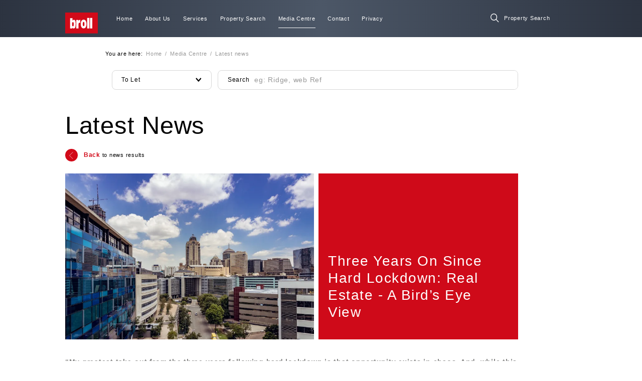

--- FILE ---
content_type: text/html; charset=utf-8
request_url: https://www.brollghana.com/media-centre/latest-news/three-years-on-since-hard-lockdown-real-estate-a-birds-eye-view
body_size: 11218
content:
<!DOCTYPE html><html lang="en"><head><meta charSet="utf-8"/><meta name="viewport" content="width=device-width"/><title>Three Years On Since Hard Lockdown: Real Estate - A Bird’s Eye View - Latest News | Broll</title><meta name="description" content="Our purpose is to be the leading real estate services provider and the preferred place of employment for our industry&#x27;s professionals."/><meta name="robots" content="index, follow"/><meta property="og:title" content="Broll"/><meta property="og:description" content="Our purpose is to be the leading real estate services provider and the preferred place of employment for our industry&#x27;s professionals."/><meta property="og:url" content="https://www.brollghana.com"/><meta property="og:type" content="website"/><meta property="og:image" content="https://res.cloudinary.com/broll-za/image/upload/v1651132216/WEBSITE_RESOURCES/logo_spehrb.png"/><meta name="keywords" content="Property Unit To Let"/><meta name="twitter:card" content="summary large image"/><meta property="og:locale" content="en_US"/><meta name="next-head-count" content="13"/><link rel="shortcut icon" type="image/png" href="/icons/favicon.png"/><link rel="preload" href="/_next/static/css/f00beca77bbfbb93.css" as="style"/><link rel="stylesheet" href="/_next/static/css/f00beca77bbfbb93.css" data-n-g=""/><link rel="preload" href="/_next/static/css/8e24db4d64efc34d.css" as="style"/><link rel="stylesheet" href="/_next/static/css/8e24db4d64efc34d.css" data-n-p=""/><noscript data-n-css=""></noscript><script defer="" nomodule="" src="/_next/static/chunks/polyfills-0d1b80a048d4787e.js"></script><script src="/_next/static/chunks/webpack-af0fc1fb1b57cb39.js" defer=""></script><script src="/_next/static/chunks/framework-f3bc41e583848ee2.js" defer=""></script><script src="/_next/static/chunks/main-15e88214ff2f9e21.js" defer=""></script><script src="/_next/static/chunks/pages/_app-e5512df68a4bd4ad.js" defer=""></script><script src="/_next/static/chunks/pages/media-centre/latest-news/%5Bslug%5D-8bca8e0f2ce995d0.js" defer=""></script><script src="/_next/static/su2CU91lZ72GRjkBA8lKA/_buildManifest.js" defer=""></script><script src="/_next/static/su2CU91lZ72GRjkBA8lKA/_ssgManifest.js" defer=""></script></head><body><div id="__next"><div class="style_Page__RyC1o style_withHeaderStatic__YOpsv"><div class="style_header__mOfY_"><div class="style_Header__voIVS style_withBackground__luzU8"><div class="style_layer__BlphJ"></div><div class="style_layout__ZpNxq box-sizing"><div class="style_left__kVPW5 box-sizing"><a class="" href="/"><div class="style_Logo__PPUzn"><div class="style_layout__b0P2t style_s__Em8dw"><img class="contained" src="[data-uri]" alt="Broll logo"/></div></div></a></div><div class="style_center__96cVL pr-2 no-tablet no-mobile box-sizing"><div class="style_Navigation__72VZF"><a class="" href="/"><div class="style_item__UDHpj cursor-pointer no-select box-sizing"><p class="small white m-0">Home</p><div class="style_underscore__QAW2F no-pointer-events"></div></div></a><div class="style_item__UDHpj cursor-pointer no-select box-sizing"><p class="small white m-0">About Us</p><div class="style_underscore__QAW2F no-pointer-events"></div></div><div class="style_item__UDHpj cursor-pointer no-select box-sizing"><p class="small white m-0">Services</p><div class="style_underscore__QAW2F no-pointer-events"></div></div><div class="style_item__UDHpj cursor-pointer no-select box-sizing"><p class="small white m-0">Property Search</p><div class="style_underscore__QAW2F no-pointer-events"></div></div><div class="style_item__UDHpj cursor-pointer no-select box-sizing style_active__jiHlw"><p class="small white m-0">Media Centre</p><div class="style_underscore__QAW2F no-pointer-events"></div></div><a class="" href="/contact"><div class="style_item__UDHpj cursor-pointer no-select box-sizing"><p class="small white m-0">Contact</p><div class="style_underscore__QAW2F no-pointer-events"></div></div></a><a class="" href="/privacy"><div class="style_item__UDHpj cursor-pointer no-select box-sizing"><p class="small white m-0">Privacy</p><div class="style_underscore__QAW2F no-pointer-events"></div></div></a></div></div><div class="style_right__eALzA"><div class="Input transparent white style_search__DH7PY no-mobile"><div class="value"><div class="icon cursor-pointer withIconHover"><div class="Icon m"><img src="[data-uri]" alt="icon" class="contained" style="transition:.3s"/></div><div class="Icon m"><img src="[data-uri]" alt="icon" class="contained" style="transition:.3s"/></div></div><input type="search" name="query" placeholder="Property Search" autoComplete="off" class="withIcon fontS" value=""/></div></div></div></div></div></div><div class="style_content__Q_Gcx"><div class="style_NewsPostScene__e68Ch"><div class="style_layout__FLM6F"><div class="style_section1__KwGut pt-2 ph-17 pb-4 box-sizing"><div class="style_Breadcrumbs__WwiJV mb-2"><div class="style_list__A5bGC"><p class="small medium mv-0 mr-05">You are here:</p><a class="" href="/"><span class="small light grey">Home</span></a><span class="small light grey mh-05 no-pointer-events">/</span><span class="small light grey">Media Centre</span><span class="small light grey mh-05 no-pointer-events">/</span><span class="small light grey">Latest news</span></div></div><div class="style_searchBar__QLY_I pl-1 pr-3 box-sizing"><div class="style_SearchBar__M498v"><div class="style_layout__4qiiJ"><div class="style_form__HYeh3"><div class="Select cursor-pointer"><div class="wrapper"><div class="input"><p class="no-select m-0">To Let</p><div class="Icon xs"><img src="[data-uri]" alt="icon" class="contained" style="transition:.3s"/></div></div><div class="options scrollbar-hidden"><div class="list pt-05"><div class="item"><p class="no-select text-left grey">For Sale</p></div><div class="item active"><p class="no-select text-left black">To Let</p></div></div></div></div></div><div class="Input"><div class="value"><p class="before m-0 no-select no-pointer-events medium">Search</p><input type="search" name="query" placeholder="eg: Ridge, web Ref" autoComplete="off" class="textBefore" value=""/></div></div></div></div></div></div></div><div class="style_section2__uDsks ph-content pb-2 box-sizing"><h2 class="thin m-0 mb-2">Latest News</h2><div class="style_backButton__Bxn45 cursor-pointer hover-opacity"><div class="style_icon__aKBiL"><div class="Icon s"><img src="[data-uri]" alt="icon" class="contained" style="transition:.3s;transform:rotate(270deg)"/></div></div><p class="small m-0 pl-1"><span class="red bold">Back</span> to news results<!-- --></p></div></div><div class="style_section3__PIZVH ph-content box-sizing"><div class="style_Post__BuJyW"><div class="style_layout__hkIVk"><div class="style_section1__h7d4e"><div class="style_left__NLZEs"><div class="style_image__lEors"><picture><source media="(min-width: 1600px)" srcSet="https://res.cloudinary.com/broll-za/image/upload/q_auto,f_auto,w_900/WEBSITE_RESOURCES/SA_Lockdown_Broll_g4mtc2.jpg"/><source media="(min-width: 961px)" srcSet="https://res.cloudinary.com/broll-za/image/upload/q_auto,f_auto,w_800/WEBSITE_RESOURCES/SA_Lockdown_Broll_g4mtc2.jpg"/><source media="(min-width: 768px)" srcSet="https://res.cloudinary.com/broll-za/image/upload/q_auto,f_auto,w_600/WEBSITE_RESOURCES/SA_Lockdown_Broll_g4mtc2.jpg"/><source media="(max-width: 767px)" srcSet="https://res.cloudinary.com/broll-za/image/upload/q_auto,f_auto,w_400/WEBSITE_RESOURCES/SA_Lockdown_Broll_g4mtc2.jpg"/><img src="https://res.cloudinary.com/broll-za/image/upload/q_auto,f_auto,w_800/WEBSITE_RESOURCES/SA_Lockdown_Broll_g4mtc2.jpg" alt="Three Years On Since Hard Lockdown: Real Estate - A Bird’s Eye View" class="covered"/></picture></div></div><div class="style_right__LK7qF"><h3 class="m-0 white light semiBig">Three Years On Since Hard Lockdown: Real Estate - A Bird’s Eye View</h3></div></div><div class="style_section2__qs94C"><div class="style_content__Ztav5"><p class="big light grey-3 letterSpacingNormal m-0"><b>“My greatest take-out from the three years following hard lockdown is that opportunity exists in chaos. And, while this is true for the property sector, I think it applies to all industries,” says Group CEO, Broll Property Group, Malcolm Horne.</b></p><p class="big light grey-3 letterSpacingNormal m-0">Businesses that had strong strategies in place pre-pandemic – often five-year strategies – saw these plans playing out at an unexpectedly accelerated pace, Horne says. “In our case, our five-year plan, which incorporated strategies around sustainability, continuity, inclusivity, innovation and growth, was implemented within two years.<!-- --></p><p class="big light grey-3 letterSpacingNormal m-0">“Businesses that were able to move quickly from survival mode to sustaining their operations and then to securing their businesses were able to garner greater successes in their respective markets.<!-- --></p><p class="big light grey-3 letterSpacingNormal m-0">“In our case, the success wasn’t what we might ordinarily have defined as success. It related to the people side of the business: there was an enormous amount of growth in their ability to be agile, learn new skills, collaborate and become solutions-driven.”<!-- --></p><p class="big light grey-3 letterSpacingNormal m-0">Broll Property Group executives present a consolidated look at how the commercial real estate sector has fared in the “new normal” since the Covid-19 pandemic wreaked havoc in South Africa and around the world. <!-- --></p><p class="big light grey-3 letterSpacingNormal m-0"><b>Participation in property cycle is tough, but possible</b></p><p class="big light grey-3 letterSpacingNormal m-0">Sean Berowsky, who heads up Capital Markets at Broll Property Group, says following lockdown, the market (made up of commercial/office, industrial, retail and logistic space) was in a state of semi-paralysis. <!-- --></p><p class="big light grey-3 letterSpacingNormal m-0">“People were – and still are – particularly concerned about the office sector, which has been most affected by the shift to remote and hybrid working. While office occupancy has not returned to pre-pandemic levels, there are pockets of change. One of the most notable changes is that quality office space was snapped up first, albeit at lower rentals than pre-pandemic ranges. <!-- --></p><p class="big light grey-3 letterSpacingNormal m-0">“There are, however, areas such as Cape Town where a significant amount of space is being taken up for call centres and where rentals have almost reached pre-pandemic levels,” adds Berowsky.<!-- --></p><p class="big light grey-3 letterSpacingNormal m-0">Johannesburg and Tshwane, which have a greater number of developments and larger office areas, have not yet had the same success as Cape Town. “The absorption of office space will take some time to resolve. It is not always possible to transform every office building into a residential (or other) space. That said, these options will be investigated and if there is a case for them, they will be taken up,” says Berowsky.<!-- --></p><p class="big light grey-3 letterSpacingNormal m-0">He notes that there is unlikely to be any major speculative development for a while. “While there may be some development in particular nodes, it is not expected to reach anywhere near to pre-pandemic levels in the foreseeable future, especially due to a lack of demand and the difficulties funds are experiencing when it comes to raising capital in the debt market.<!-- --></p><p class="big light grey-3 letterSpacingNormal m-0">“In most instances, funds’ nett asset values are higher than their share prices, which means they will be diluting themselves by going to the market. There is a definite trend towards recycling capital through the selling of non-core older buildings, particularly in the office market space.”<!-- --></p><p class="big light grey-3 letterSpacingNormal m-0">Pricing in the retail market is where it was expected to be, with some reversions in the larger retail centres. Convenience and lower-LSM centres have been holding their values well, with investor appetite still intact and positive rental growth.<!-- --></p><p class="big light grey-3 letterSpacingNormal m-0">Logistics has been the clear winner overall. “There is still demand for logistics space, although it is now beginning to  slow down as many of the available deals have now been placed. There has also been a high take up of fit-for-purpose industrial space and this seems to be growing,” says Berowsky.<!-- --></p><p class="big light grey-3 letterSpacingNormal m-0">While the property sector with high (and increasing) interest rates is currently a tough environment to operate in, Berowsky says there are definitely opportunities for investors and landlords to participate in the property cycle. “Investors, who know what they want and stick to their knitting, will do well in certain pockets of the market  and where pricing is marked down because of deflated nett operating income.” <!-- --></p><p class="big light grey-3 letterSpacingNormal m-0"><b>Sustainability and continuity take centre stage</b></p><p class="big light grey-3 letterSpacingNormal m-0">Surine Griffin, Broll’s head of Property Management, says the industry has experienced a notable shift towards sustainability and continuity over the past three years. <!-- --></p><p class="big light grey-3 letterSpacingNormal m-0">She says the energy crisis has played a major role in compelling property owners to ensure uninterrupted service to their  tenants and the public. “Essentially, the pandemic has been replaced by the energy crisis and the other issues raised by Sean. This has seen the implementation of alternative forms of energy such as generators and solar for the provision of back-up power and water supply.”<!-- --></p><p class="big light grey-3 letterSpacingNormal m-0">In addition, the threat of civil unrest has seen increased investment in security measures for properties, especially malls, distribution centres and logistics premises.  <!-- --></p><p class="big light grey-3 letterSpacingNormal m-0">“Malls had to become safer for people who prefer visiting shopping centres as opposed to buying goods online. Greater security measures such as roller shutters and reinforced  fencing have been implemented; stricter service level agreements have been put into place with security companies; and many clients have made sure their premises can be fully locked down in the event of an emergency,” notes Griffin. <!-- --></p><p class="big light grey-3 letterSpacingNormal m-0">These and other costs, such as increases in rates and taxes, have made it increasingly expensive to be a landlord, with some of the costs relating to power supply and related maintenance getting passed on to tenants, but not all. “Top of mind for us as managing agents is to try and minimise cost escalations,” says Griffin.<!-- --></p><p class="big light grey-3 letterSpacingNormal m-0"><b>Valuations: a medium- to long-term view </b></p><p class="big light grey-3 letterSpacingNormal m-0">Head of Valuations at Broll Property Group, Roger Long, concurs with Griffin and Berowsky’s assessments.  “From a valuation perspective, the office market has been hardest hit, especially since employees are not fully back at the office and working models (home/office/hybrid) are still being deliberated on.<!-- --></p><p class="big light grey-3 letterSpacingNormal m-0">“In the retail sector, we are witnessing relatively flat rentals, although rental reversions in the more popular regional centres are showing signs of increasing. Activity is picking up in the industrial sector and there is a flattening in demand for logistics buildings. What we are also noticing is greater demand for alternative investments including data centres, hospitals and student accommodation.However, ever increasing Municipal rates and a high interest environment are dampening factors.”<!-- --></p><p class="big light grey-3 letterSpacingNormal m-0">Taking a five-year-plus view, he says that property is a good buy on the stock exchange with total returns of between 10% and 14% expected for 2023. “Lockdown is not the issue now – rather the main issues are energy, the economy and politics. Property is a long-term investment and the sector will bounce back, but it still has a hard climb to reach pre-pandemic levels.”<!-- --></p><p class="big light grey-3 letterSpacingNormal m-0"><b>Innovation and solution-focused mindsets key to success</b></p><p class="big light grey-3 letterSpacingNormal m-0">Horne says the negative sentiment in South Africa has compelled corporate leaders to adopt solutions-focused mindsets. “This is what I have seen in our business: new solutions, new partnerships and new service lines. These are all part of remaining relevant and staying ahead of the curve. <!-- --></p><p class="big light grey-3 letterSpacingNormal m-0">“The reality is, if people run their businesses in the same way they ran them pre-Covid, they will find themselves in trouble. We have seen that embracing innovation within the business and allowing business leaders the freedom to be vulnerable and bring their thoughts to the table has had numerous positive spin-offs. <!-- --></p><p class="big light grey-3 letterSpacingNormal m-0">“It is also more proactive to look to the future rather than to linger on the past. Looking past Covid – yes, there have been some consequences of the pandemic that must be managed – I think more businesses are becoming self-sufficient and solutions focused.” <!-- --></p><p class="big light grey-3 letterSpacingNormal m-0">He says South Africans are a resilient bunch who know how to celebrate laduma moments, moments of thunder, moments of being allowed to celebrate success and help people through failure. <!-- --></p><p class="big light grey-3 letterSpacingNormal m-0">“I&#x27;m not talking property-specific. I&#x27;m talking about a mindset of committing to our country, a mindset of growth. We are here. We are going to make a difference. We want to be relevant. This is what I am witnessing post-Covid. <!-- --></p><p class="big light grey-3 letterSpacingNormal m-0">“As a nation, one factor is a given: we are able to accept and adapt to left-field circumstances, whether black swan events, energy breakdowns or riots. As South Africans, we have a propensity to look for the silver lining or the next opportunity. It’s part of our DNA. When times are bleak, we are able to focus on people, solutions, innovation, growth and the future – to believe in our country, despite its challenges,” he concludes.<!-- --></p></div><div class="style_author__YgfeM no-tablet no-mobile"><h3 class="regular m-0">Author</h3><div class="style_wrapper___M8Wj"><div class="style_ContactCard__7aZIO style_full__vMfbB"><div class="style_layout__hZtin"><div class="style_imageWrapper__2QzN5 overflow-hidden"></div><div class="style_wrapper__200OL p-2 box-sizing"><div><h2 class="small mt-0 mb-05 dark-5 semiBold">Broll Property Group</h2><p class="large white medium m-0"></p></div><div class="mb-2"><p class="large light white mt-0 mb-05">Contact me</p><p class="large light white medium m-0"><span class="large red-2">info@broll.com</span></p></div></div></div></div></div></div></div></div></div></div><div class="style_section4__bF6j3"><h2 class="thin m-0 mb-3">Related</h2></div></div></div></div><div class="style_footer__QQjwI"><div class="style_Footer__4U0_E"><div class="style_layer__VKoZ9"></div><div class="style_layout__m0UGq ph-content box-sizing"><div class="style_top__xlMqI"><div class="style_Logo__PPUzn"><div class="style_layout__b0P2t style_m__Q2CFW"><img class="contained" src="[data-uri]" alt="Broll logo"/></div></div></div><div class="style_bottom__2Tz_4 pt-3 pb-4"><div class="style_left__v__9T pl-3 box-sizing"><h2 class="thin greyBlue-3 m-0">Contact<!-- --><br/>Us.<!-- --></h2><div class="style_socials__47bd0 no-desktop no-mobile"><div class="style_SocialLinks__ys4er"><a target="_blank" class="" href="https://www.linkedin.com/company/88012"><div class="Button no-select cursor-pointer transparent withIcon noContent"><div class="icon"><div class="Icon xl"><img src="[data-uri]" alt="icon" class="contained" style="transition:.3s"/></div></div></div></a><a target="_blank" class="" href="https://twitter.com/brollghofficial?s=11&amp;t=QxmmV-zQZWYcfTN-HbfdEw"><div class="Button no-select cursor-pointer transparent withIcon noContent ml-05"><div class="icon"><div class="Icon xl"><img src="[data-uri]" alt="icon" class="contained" style="transition:.3s"/></div></div></div></a></div></div></div><div class="style_center__lXN4s"><div class="style_content__GtwXQ"><p class="bold greyBlue-3 mv-05 mt-0">Head Office</p><p class="thin greyBlue-3 mv-05">Broll Ghana<!-- --><br/>+233 (0) 302 672 888<!-- --><br/>ghana@brollghana.com<!-- --><br/>7th Floor, Ridge Tower, 6th Avenue,<!-- --><br/>Cruickshank Rd, Accra<!-- --></p></div><div class="style_content__GtwXQ"><p class="thin white mv-05 mt-0">Fraud Hotline 080 111 6666 |<!-- --><a class="" href="/fraud-hotline"><span class="white regular"> Report Fraud</span><br/></a><a class="" href="/customer-care"><span class="white regular">Customer Care</span></a></p><p class="thin white mv-0">Registered with the PPRA and operates trust accounts</p><p class="bold white mt-05 mb-0">www.broll.com</p></div></div><div class="style_right___VrcO no-tablet"><div class="style_SocialLinks__ys4er"><a target="_blank" class="" href="https://www.linkedin.com/company/88012"><div class="Button no-select cursor-pointer transparent withIcon noContent"><div class="icon"><div class="Icon xl"><img src="[data-uri]" alt="icon" class="contained" style="transition:.3s"/></div></div></div></a><a target="_blank" class="" href="https://twitter.com/brollghofficial?s=11&amp;t=QxmmV-zQZWYcfTN-HbfdEw"><div class="Button no-select cursor-pointer transparent withIcon noContent ml-05"><div class="icon"><div class="Icon xl"><img src="[data-uri]" alt="icon" class="contained" style="transition:.3s"/></div></div></div></a></div></div></div></div></div></div></div></div><div id="Modal"></div><script id="__NEXT_DATA__" type="application/json">{"props":{"pageProps":{"pageConfig":{"title":"Three Years On Since Hard Lockdown: Real Estate - A Bird’s Eye View - Latest News","withHeaderStatic":true,"withFooter":true},"newsPost":{"id":"Three Years On Since Hard Lockdown: Real Estate - A Bird’s Eye View-General News-2023-03-15T00:00+02:00","type":"news","slug":"three-years-on-since-hard-lockdown-real-estate-a-birds-eye-view","category":"General News","author":{"name":"Broll Property Group","email":"info@broll.com","profilePicture":"https://res.cloudinary.com/broll-za/image/upload/v1627760199/WEBSITE_RESOURCES/Broll_logo_round_kpqlev.png","twitter":"https://twitter.com/broll_insights/","instagram":"https://www.linkedin.com/company/broll-property-group/"},"publishDate":"2023-03-15T00:00+02:00","featuredArticle":false,"title":"Three Years On Since Hard Lockdown: Real Estate - A Bird’s Eye View","featuredImage":"https://res.cloudinary.com/broll-za/image/upload/v1680247070/WEBSITE_RESOURCES/SA_Lockdown_Broll_g4mtc2.jpg","heroImage":"https://res.cloudinary.com/broll-za/image/upload/v1680247070/WEBSITE_RESOURCES/SA_Lockdown_Broll_g4mtc2.jpg","articleSummary":"A consolidated look at how the commercial real estate sector has fared in the “new normal”.","articleCopy":{"nodeType":"document","data":{},"content":[{"nodeType":"paragraph","data":{},"content":[{"nodeType":"text","value":"“My greatest take-out from the three years following hard lockdown is that opportunity exists in chaos. And, while this is true for the property sector, I think it applies to all industries,” says Group CEO, Broll Property Group, Malcolm Horne.","marks":[{"type":"bold"}],"data":{}}]},{"nodeType":"paragraph","data":{},"content":[{"nodeType":"text","value":"Businesses that had strong strategies in place pre-pandemic – often five-year strategies – saw these plans playing out at an unexpectedly accelerated pace, Horne says. “In our case, our five-year plan, which incorporated strategies around sustainability, continuity, inclusivity, innovation and growth, was implemented within two years.","marks":[],"data":{}}]},{"nodeType":"paragraph","data":{},"content":[{"nodeType":"text","value":"“Businesses that were able to move quickly from survival mode to sustaining their operations and then to securing their businesses were able to garner greater successes in their respective markets.","marks":[],"data":{}}]},{"nodeType":"paragraph","data":{},"content":[{"nodeType":"text","value":"“In our case, the success wasn’t what we might ordinarily have defined as success. It related to the people side of the business: there was an enormous amount of growth in their ability to be agile, learn new skills, collaborate and become solutions-driven.”","marks":[],"data":{}}]},{"nodeType":"paragraph","data":{},"content":[{"nodeType":"text","value":"Broll Property Group executives present a consolidated look at how the commercial real estate sector has fared in the “new normal” since the Covid-19 pandemic wreaked havoc in South Africa and around the world. ","marks":[],"data":{}}]},{"nodeType":"paragraph","data":{},"content":[{"nodeType":"text","value":"Participation in property cycle is tough, but possible","marks":[{"type":"bold"}],"data":{}}]},{"nodeType":"paragraph","data":{},"content":[{"nodeType":"text","value":"Sean Berowsky, who heads up Capital Markets at Broll Property Group, says following lockdown, the market (made up of commercial/office, industrial, retail and logistic space) was in a state of semi-paralysis. ","marks":[],"data":{}}]},{"nodeType":"paragraph","data":{},"content":[{"nodeType":"text","value":"“People were – and still are – particularly concerned about the office sector, which has been most affected by the shift to remote and hybrid working. While office occupancy has not returned to pre-pandemic levels, there are pockets of change. One of the most notable changes is that quality office space was snapped up first, albeit at lower rentals than pre-pandemic ranges. ","marks":[],"data":{}}]},{"nodeType":"paragraph","data":{},"content":[{"nodeType":"text","value":"“There are, however, areas such as Cape Town where a significant amount of space is being taken up for call centres and where rentals have almost reached pre-pandemic levels,” adds Berowsky.","marks":[],"data":{}}]},{"nodeType":"paragraph","data":{},"content":[{"nodeType":"text","value":"Johannesburg and Tshwane, which have a greater number of developments and larger office areas, have not yet had the same success as Cape Town. “The absorption of office space will take some time to resolve. It is not always possible to transform every office building into a residential (or other) space. That said, these options will be investigated and if there is a case for them, they will be taken up,” says Berowsky.","marks":[],"data":{}}]},{"nodeType":"paragraph","data":{},"content":[{"nodeType":"text","value":"He notes that there is unlikely to be any major speculative development for a while. “While there may be some development in particular nodes, it is not expected to reach anywhere near to pre-pandemic levels in the foreseeable future, especially due to a lack of demand and the difficulties funds are experiencing when it comes to raising capital in the debt market.","marks":[],"data":{}}]},{"nodeType":"paragraph","data":{},"content":[{"nodeType":"text","value":"“In most instances, funds’ nett asset values are higher than their share prices, which means they will be diluting themselves by going to the market. There is a definite trend towards recycling capital through the selling of non-core older buildings, particularly in the office market space.”","marks":[],"data":{}}]},{"nodeType":"paragraph","data":{},"content":[{"nodeType":"text","value":"Pricing in the retail market is where it was expected to be, with some reversions in the larger retail centres. Convenience and lower-LSM centres have been holding their values well, with investor appetite still intact and positive rental growth.","marks":[],"data":{}}]},{"nodeType":"paragraph","data":{},"content":[{"nodeType":"text","value":"Logistics has been the clear winner overall. “There is still demand for logistics space, although it is now beginning to  slow down as many of the available deals have now been placed. There has also been a high take up of fit-for-purpose industrial space and this seems to be growing,” says Berowsky.","marks":[],"data":{}}]},{"nodeType":"paragraph","data":{},"content":[{"nodeType":"text","value":"While the property sector with high (and increasing) interest rates is currently a tough environment to operate in, Berowsky says there are definitely opportunities for investors and landlords to participate in the property cycle. “Investors, who know what they want and stick to their knitting, will do well in certain pockets of the market  and where pricing is marked down because of deflated nett operating income.” ","marks":[],"data":{}}]},{"nodeType":"paragraph","data":{},"content":[{"nodeType":"text","value":"Sustainability and continuity take centre stage","marks":[{"type":"bold"}],"data":{}}]},{"nodeType":"paragraph","data":{},"content":[{"nodeType":"text","value":"Surine Griffin, Broll’s head of Property Management, says the industry has experienced a notable shift towards sustainability and continuity over the past three years. ","marks":[],"data":{}}]},{"nodeType":"paragraph","data":{},"content":[{"nodeType":"text","value":"She says the energy crisis has played a major role in compelling property owners to ensure uninterrupted service to their  tenants and the public. “Essentially, the pandemic has been replaced by the energy crisis and the other issues raised by Sean. This has seen the implementation of alternative forms of energy such as generators and solar for the provision of back-up power and water supply.”","marks":[],"data":{}}]},{"nodeType":"paragraph","data":{},"content":[{"nodeType":"text","value":"In addition, the threat of civil unrest has seen increased investment in security measures for properties, especially malls, distribution centres and logistics premises.  ","marks":[],"data":{}}]},{"nodeType":"paragraph","data":{},"content":[{"nodeType":"text","value":"“Malls had to become safer for people who prefer visiting shopping centres as opposed to buying goods online. Greater security measures such as roller shutters and reinforced  fencing have been implemented; stricter service level agreements have been put into place with security companies; and many clients have made sure their premises can be fully locked down in the event of an emergency,” notes Griffin. ","marks":[],"data":{}}]},{"nodeType":"paragraph","data":{},"content":[{"nodeType":"text","value":"These and other costs, such as increases in rates and taxes, have made it increasingly expensive to be a landlord, with some of the costs relating to power supply and related maintenance getting passed on to tenants, but not all. “Top of mind for us as managing agents is to try and minimise cost escalations,” says Griffin.","marks":[],"data":{}}]},{"nodeType":"paragraph","data":{},"content":[{"nodeType":"text","value":"Valuations: a medium- to long-term view ","marks":[{"type":"bold"}],"data":{}}]},{"nodeType":"paragraph","data":{},"content":[{"nodeType":"text","value":"Head of Valuations at Broll Property Group, Roger Long, concurs with Griffin and Berowsky’s assessments.  “From a valuation perspective, the office market has been hardest hit, especially since employees are not fully back at the office and working models (home/office/hybrid) are still being deliberated on.","marks":[],"data":{}}]},{"nodeType":"paragraph","data":{},"content":[{"nodeType":"text","value":"“In the retail sector, we are witnessing relatively flat rentals, although rental reversions in the more popular regional centres are showing signs of increasing. Activity is picking up in the industrial sector and there is a flattening in demand for logistics buildings. What we are also noticing is greater demand for alternative investments including data centres, hospitals and student accommodation.However, ever increasing Municipal rates and a high interest environment are dampening factors.”","marks":[],"data":{}}]},{"nodeType":"paragraph","data":{},"content":[{"nodeType":"text","value":"Taking a five-year-plus view, he says that property is a good buy on the stock exchange with total returns of between 10% and 14% expected for 2023. “Lockdown is not the issue now – rather the main issues are energy, the economy and politics. Property is a long-term investment and the sector will bounce back, but it still has a hard climb to reach pre-pandemic levels.”","marks":[],"data":{}}]},{"nodeType":"paragraph","data":{},"content":[{"nodeType":"text","value":"Innovation and solution-focused mindsets key to success","marks":[{"type":"bold"}],"data":{}}]},{"nodeType":"paragraph","data":{},"content":[{"nodeType":"text","value":"Horne says the negative sentiment in South Africa has compelled corporate leaders to adopt solutions-focused mindsets. “This is what I have seen in our business: new solutions, new partnerships and new service lines. These are all part of remaining relevant and staying ahead of the curve. ","marks":[],"data":{}}]},{"nodeType":"paragraph","data":{},"content":[{"nodeType":"text","value":"“The reality is, if people run their businesses in the same way they ran them pre-Covid, they will find themselves in trouble. We have seen that embracing innovation within the business and allowing business leaders the freedom to be vulnerable and bring their thoughts to the table has had numerous positive spin-offs. ","marks":[],"data":{}}]},{"nodeType":"paragraph","data":{},"content":[{"nodeType":"text","value":"“It is also more proactive to look to the future rather than to linger on the past. Looking past Covid – yes, there have been some consequences of the pandemic that must be managed – I think more businesses are becoming self-sufficient and solutions focused.” ","marks":[],"data":{}}]},{"nodeType":"paragraph","data":{},"content":[{"nodeType":"text","value":"He says South Africans are a resilient bunch who know how to celebrate laduma moments, moments of thunder, moments of being allowed to celebrate success and help people through failure. ","marks":[],"data":{}}]},{"nodeType":"paragraph","data":{},"content":[{"nodeType":"text","value":"“I'm not talking property-specific. I'm talking about a mindset of committing to our country, a mindset of growth. We are here. We are going to make a difference. We want to be relevant. This is what I am witnessing post-Covid. ","marks":[],"data":{}}]},{"nodeType":"paragraph","data":{},"content":[{"nodeType":"text","value":"“As a nation, one factor is a given: we are able to accept and adapt to left-field circumstances, whether black swan events, energy breakdowns or riots. As South Africans, we have a propensity to look for the silver lining or the next opportunity. It’s part of our DNA. When times are bleak, we are able to focus on people, solutions, innovation, growth and the future – to believe in our country, despite its challenges,” he concludes.","marks":[],"data":{}}]}]}}},"__N_SSG":true},"page":"/media-centre/latest-news/[slug]","query":{"slug":"three-years-on-since-hard-lockdown-real-estate-a-birds-eye-view"},"buildId":"su2CU91lZ72GRjkBA8lKA","isFallback":false,"gsp":true,"scriptLoader":[]}</script></body></html>

--- FILE ---
content_type: text/css; charset=utf-8
request_url: https://www.brollghana.com/_next/static/css/8e24db4d64efc34d.css
body_size: 417
content:
.style_RelatedNews__VqJSd{height:auto}.style_RelatedNews__VqJSd,.style_RelatedNews__VqJSd>.style_layout__TW0_b{position:relative;width:100%}.style_RelatedNews__VqJSd>.style_layout__TW0_b>.style_list__NTPhQ{position:relative;display:grid;grid-template-columns:repeat(3,calc(98% / 3));grid-row-gap:1.5rem;grid-column-gap:.1rem}.style_RelatedNews__VqJSd>.style_layout__TW0_b .card{padding:0 .35rem}.style_NewsPostScene__e68Ch{height:auto}.style_NewsPostScene__e68Ch,.style_NewsPostScene__e68Ch>.style_layout__FLM6F,.style_NewsPostScene__e68Ch>.style_layout__FLM6F>.style_section1__KwGut{position:relative;width:100%}@media(min-width:961px)and (max-width:1160px){.style_NewsPostScene__e68Ch>.style_layout__FLM6F>.style_section1__KwGut{padding-left:12rem;padding-right:12rem}}@media(min-width:768px)and (max-width:960px){.style_NewsPostScene__e68Ch>.style_layout__FLM6F>.style_section1__KwGut{padding-left:4.5rem;padding-right:4.5rem}}@media(max-width:767px){.style_NewsPostScene__e68Ch>.style_layout__FLM6F>.style_section1__KwGut{padding-left:2rem;padding-right:2rem}}.style_NewsPostScene__e68Ch>.style_layout__FLM6F>.style_section1__KwGut>.style_searchBar__QLY_I{position:relative}@media(min-width:0)and (max-width:960px){.style_NewsPostScene__e68Ch>.style_layout__FLM6F>.style_section1__KwGut>.style_searchBar__QLY_I{padding-right:1rem}}.style_NewsPostScene__e68Ch>.style_layout__FLM6F>.style_section2__uDsks{position:relative;width:100%}@media(min-width:768px)and (max-width:960px){.style_NewsPostScene__e68Ch>.style_layout__FLM6F>.style_section2__uDsks{padding-left:5.5rem;padding-right:5.5rem}}@media(max-width:767px){.style_NewsPostScene__e68Ch>.style_layout__FLM6F>.style_section2__uDsks{padding-left:3rem;padding-right:3rem}}.style_NewsPostScene__e68Ch>.style_layout__FLM6F>.style_section2__uDsks>.style_search__EVz2u{position:relative;width:60%;z-index:2}@media(min-width:0)and (max-width:960px){.style_NewsPostScene__e68Ch>.style_layout__FLM6F>.style_section2__uDsks>.style_search__EVz2u{width:100%}}.style_NewsPostScene__e68Ch>.style_layout__FLM6F>.style_section2__uDsks>.style_backButton__Bxn45{position:relative;display:inline-flex;align-items:center}.style_NewsPostScene__e68Ch>.style_layout__FLM6F>.style_section2__uDsks>.style_backButton__Bxn45>*{display:inline-block}@media(min-width:0)and (max-width:960px){.style_NewsPostScene__e68Ch>.style_layout__FLM6F>.style_section2__uDsks>.style_backButton__Bxn45{right:2rem}}.style_NewsPostScene__e68Ch>.style_layout__FLM6F>.style_section2__uDsks>.style_backButton__Bxn45>.style_icon__aKBiL{width:2rem;height:2rem;border-radius:50%;background:#d20a19;display:flex;align-items:center;justify-content:center}@media(min-width:768px)and (max-width:960px){.style_NewsPostScene__e68Ch>.style_layout__FLM6F>.style_section3__PIZVH{padding-left:1.5rem;padding-right:1.5rem}}@media(max-width:767px){.style_NewsPostScene__e68Ch>.style_layout__FLM6F>.style_section3__PIZVH{padding-left:1rem;padding-right:1rem}}.style_NewsPostScene__e68Ch>.style_layout__FLM6F>.style_section4__bF6j3{width:calc(100% - 9.5rem);position:relative;height:auto;background:#fff;padding:0 10.15rem 8rem;box-sizing:border-box}.style_NewsPostScene__e68Ch>.style_layout__FLM6F>.style_section4__bF6j3>h2{padding-left:.35rem}@media(min-width:961px)and (max-width:1160px){.style_NewsPostScene__e68Ch>.style_layout__FLM6F>.style_section4__bF6j3{padding-left:5.15rem;padding-right:5.15rem}}@media(min-width:768px)and (max-width:960px){.style_NewsPostScene__e68Ch>.style_layout__FLM6F>.style_section4__bF6j3{width:100%;padding:0 1.5rem 4rem}.style_NewsPostScene__e68Ch>.style_layout__FLM6F>.style_section4__bF6j3>h2{padding-left:4rem}}@media(max-width:767px){.style_NewsPostScene__e68Ch>.style_layout__FLM6F>.style_section4__bF6j3{width:100%;padding:0 0 4rem}.style_NewsPostScene__e68Ch>.style_layout__FLM6F>.style_section4__bF6j3>h2{padding-left:3rem}}

--- FILE ---
content_type: application/javascript; charset=utf-8
request_url: https://www.brollghana.com/_next/static/su2CU91lZ72GRjkBA8lKA/_buildManifest.js
body_size: 1566
content:
self.__BUILD_MANIFEST=function(s,e,c,a,t){return{__rewrites:{beforeFiles:[],afterFiles:[{source:"/results/:property_type/web-ref",destination:"/api/results/:property_type/web-ref"}],fallback:[]},"/":["static/css/e0aa89dc87ccf7a4.css","static/chunks/pages/index-b063d3cd451ba08b.js"],"/404":[c,"static/chunks/pages/404-20950c68d318bf7d.js"],"/_error":[c,"static/chunks/pages/_error-c84ce340816d57dc.js"],"/about/broll-academy":["static/css/0ad0bbb65be6512a.css","static/chunks/pages/about/broll-academy-eb17c096323dba04.js"],"/about/broll-foundation":["static/css/f338676551614e3c.css","static/chunks/pages/about/broll-foundation-ff9226e7bbfcf666.js"],"/about/capabilities":["static/css/a8bf661b26a97baa.css","static/chunks/pages/about/capabilities-2c8189294bf02520.js"],"/about/commitment":["static/css/43434b2f1428961b.css","static/chunks/pages/about/commitment-e39cbc2a2ec87d7e.js"],"/about/cushman-wakefield":["static/css/111b8e7e5e4ed56f.css","static/chunks/pages/about/cushman-wakefield-6763ff2b08cf3eb4.js"],"/about/group-overview":["static/css/9826b3e30a34c951.css","static/chunks/pages/about/group-overview-db91600d897ab6f4.js"],"/blog-post":[a,"static/chunks/pages/blog-post-a1c6a9c4252ad814.js"],"/careers":["static/css/89403a0cd71a2b67.css","static/chunks/pages/careers-de0090a1d35b4ff4.js"],"/contact":[s,t,"static/css/1b0f7ef3e6585c47.css","static/chunks/pages/contact-24d98402455533e4.js"],"/customer-care":[s,e,"static/css/11afaa65e067c293.css","static/chunks/pages/customer-care-f0cf8bb180afa62b.js"],"/fraud-hotline":[s,e,"static/css/2469d59c7429020e.css","static/chunks/pages/fraud-hotline-cf33b8d14c07b95b.js"],"/media-centre/awards":["static/css/695d5a9ea0fadfdb.css","static/chunks/pages/media-centre/awards-b09ef659d013727b.js"],"/media-centre/blog":[a,"static/chunks/pages/media-centre/blog-b81e70efa1e285fa.js"],"/media-centre/latest-news":["static/css/fc2438681c2a6e2a.css","static/chunks/pages/media-centre/latest-news-ebfae7822f68c64e.js"],"/media-centre/latest-news/[slug]":["static/css/8e24db4d64efc34d.css","static/chunks/pages/media-centre/latest-news/[slug]-8bca8e0f2ce995d0.js"],"/media-centre/publications":[e,"static/css/432709e14c2a2978.css","static/chunks/pages/media-centre/publications-5e45d5a2e505c199.js"],"/paia":["static/css/6b6d45faaaec13ef.css","static/chunks/pages/paia-c25839e52adf1470.js"],"/privacy":["static/css/841e89dd403bfb06.css","static/chunks/pages/privacy-c44b2d04f90fdcdb.js"],"/residential-property/[id]":[s,e,"static/css/0e1a7ec7ce8eb8d7.css","static/chunks/pages/residential-property/[id]-ad51a585a6981e5e.js"],"/residential-search":["static/css/dbf7ce4c45759ac9.css","static/chunks/pages/residential-search-99b7a5bf15646a7d.js"],"/search":["static/css/32baccf8d2c32045.css","static/chunks/pages/search-d35d0038e758dc45.js"],"/services/auctioneering":["static/css/43af4e38e930a470.css","static/chunks/pages/services/auctioneering-d45aaf6b3be4f0da.js"],"/services/broking":["static/css/97b8b4b63b67d1bb.css","static/chunks/pages/services/broking-b84c46287a2a223c.js"],"/services/business-solutions-specialists":["static/css/dbd1b8a9d28dbd73.css","static/chunks/pages/services/business-solutions-specialists-ec61f888c37b1ba1.js"],"/services/integrated-facilities-solutions":["static/css/7a7ebf5f19579faf.css","static/chunks/pages/services/integrated-facilities-solutions-5fdbc712af7b0ab7.js"],"/services/internal-developers":["static/css/756e5f4f52aef8ce.css","static/chunks/pages/services/internal-developers-a88ffdf5a5e4aaaa.js"],"/services/market-research":["static/css/2e368de9d30599e8.css","static/chunks/pages/services/market-research-91fbcb3eece02bd3.js"],"/services/occupier-services":["static/css/21dbd114e0f8acff.css","static/chunks/pages/services/occupier-services-5da813693c8f1fb2.js"],"/services/property-management":["static/css/2825dd0e69b3eab0.css","static/chunks/pages/services/property-management-7aad982ed37af6e7.js"],"/services/real-estate-investor-services":["static/css/870335c5b2260b56.css","static/chunks/pages/services/real-estate-investor-services-349fee438676d091.js"],"/services/research":["static/css/5dac55f45309930a.css","static/chunks/pages/services/research-80a85167f546939c.js"],"/services/retail-leasing-and-consultancy":["static/css/3ece19357d3d2290.css","static/chunks/pages/services/retail-leasing-and-consultancy-d355da358971855a.js"],"/services/retail-management":["static/css/e1d9455dccbfc8a8.css","static/chunks/pages/services/retail-management-37a4fdceec73f88b.js"],"/services/strategic-risk-management":["static/css/6426da4455996bf1.css","static/chunks/pages/services/strategic-risk-management-a6b23c28dd077616.js"],"/services/support-services":["static/css/cbcfd303bf96d47a.css","static/chunks/pages/services/support-services-05cb4ba7eddb8417.js"],"/services/technology-and-prop-tech-solutions":["static/css/71cd506c44e2bfc7.css","static/chunks/pages/services/technology-and-prop-tech-solutions-662267f95dace0c5.js"],"/services/valuation-and-advisory-services":["static/css/00a8f3b7a3afbec7.css","static/chunks/pages/services/valuation-and-advisory-services-dfa928160483fd47.js"],"/[...property]":[s,e,t,"static/chunks/244-0abd949b6e936fc0.js","static/css/09c472432b5ac024.css","static/chunks/pages/[...property]-bfda83f61248ecaa.js"],sortedPages:["/","/404","/_app","/_error","/about/broll-academy","/about/broll-foundation","/about/capabilities","/about/commitment","/about/cushman-wakefield","/about/group-overview","/blog-post","/careers","/contact","/customer-care","/fraud-hotline","/media-centre/awards","/media-centre/blog","/media-centre/latest-news","/media-centre/latest-news/[slug]","/media-centre/publications","/paia","/privacy","/residential-property/[id]","/residential-search","/search","/services/auctioneering","/services/broking","/services/business-solutions-specialists","/services/integrated-facilities-solutions","/services/internal-developers","/services/market-research","/services/occupier-services","/services/property-management","/services/real-estate-investor-services","/services/research","/services/retail-leasing-and-consultancy","/services/retail-management","/services/strategic-risk-management","/services/support-services","/services/technology-and-prop-tech-solutions","/services/valuation-and-advisory-services","/[...property]"]}}("static/chunks/669-4d72866b12d86097.js","static/chunks/853-e7cd37543176a7fa.js","static/css/4dc35b068fd4e4cc.css","static/css/764166cf85fa85aa.css","static/chunks/92-134c6b1415b0753b.js"),self.__BUILD_MANIFEST_CB&&self.__BUILD_MANIFEST_CB();

--- FILE ---
content_type: application/javascript; charset=utf-8
request_url: https://www.brollghana.com/_next/static/chunks/pages/media-centre/latest-news/%5Bslug%5D-8bca8e0f2ce995d0.js
body_size: 2651
content:
(self.webpackChunk_N_E=self.webpackChunk_N_E||[]).push([[953],{55700:function(e,t,n){(window.__NEXT_P=window.__NEXT_P||[]).push(["/media-centre/latest-news/[slug]",function(){return n(60751)}])},60751:function(e,t,n){"use strict";n.r(t),n.d(t,{__N_SSG:function(){return Q},default:function(){return G}});var r=n(85893),a=n(26042),s=n(11163),i=n(67294),c=n(26808),o=n(5534);function u(e,t){(null==t||t>e.length)&&(t=e.length);for(var n=0,r=new Array(t);n<t;n++)r[n]=e[n];return r}function l(e){return function(e){if(Array.isArray(e))return u(e)}(e)||function(e){if("undefined"!==typeof Symbol&&Symbol.iterator in Object(e))return Array.from(e)}(e)||function(e,t){if(e){if("string"===typeof e)return u(e,t);var n=Object.prototype.toString.call(e).slice(8,-1);return"Object"===n&&e.constructor&&(n=e.constructor.name),"Map"===n||"Set"===n?Array.from(e):"Arguments"===n||/^(?:Ui|I)nt(?:8|16|32)(?:Clamped)?Array$/.test(n)?u(e,t):void 0}}(e)||function(){throw new TypeError("Invalid attempt to spread non-iterable instance.\nIn order to be iterable, non-array objects must have a [Symbol.iterator]() method.")}()}var d=n(19739),m=n(8131),h=n.n(m),f=n(71773),x=n(60647),y=n(95009);function _(e){var t=e.attributeName,n=e.attributeValue,r=e.attributeScore;return"".concat(t,":").concat(n,"<score=").concat(r||1,">")}var p={transformSearchParameters:function(e){return(0,d.Z)({},e)}};function g(e){var t=Object.keys(e.matchingPatterns).reduce((function(t,n){var r=e.matchingPatterns[n],a=(0,x.Es)(e.hit,n),s=r.score;return Array.isArray(a)?[].concat(l(t),[a.map((function(e){return _({attributeName:n,attributeValue:e,attributeScore:s})}))]):"string"===typeof a?[].concat(l(t),[_({attributeName:n,attributeValue:a,attributeScore:s})]):t}),[]);return e.transformSearchParameters(new(h().SearchParameters)({sumOrFiltersScores:!0,facetFilters:["objectID:-".concat(e.hit.objectID)],optionalFilters:t}))}var b=(0,f.Z)({displayName:"AlgoliaConfigureRelatedItems",defaultProps:p,getProvidedProps:function(){return{}},getSearchParameters:function(e,t){return e.setQueryParameters(g(t))},transitionState:function(e,t,n){var r="configure",a=(0,x.cC)((0,x.YC)(g(e))),s=Object.keys(a),i=this._searchParameters?Object.keys(this._searchParameters).filter((function(e){return-1===s.indexOf(e)})):[];this._searchParameters=a;var c=(0,o.Z)({},r,(0,d.Z)({},(0,x.CE)(n[r],i),a));return(0,y.RD)(n,c,{ais:e.contextValue,multiIndexContext:e.indexContextValue})},cleanUp:function(e,t){var n=this,r="configure",a=(0,y.WN)({ais:e.contextValue,multiIndexContext:e.indexContextValue}),s=(0,y.Ei)({ais:e.contextValue,multiIndexContext:e.indexContextValue})&&t.indices?t.indices[a]:t,i=(s&&s[r]?Object.keys(s[r]):[]).reduce((function(e,t){return n._searchParameters[t]||(e[t]=s[r][t]),e}),{}),c=(0,o.Z)({},r,i);return(0,y.RD)(t,c,{ais:e.contextValue,multiIndexContext:e.indexContextValue})}}),v=n(45697),S=n.n(v);function j(){return null}j.propTypes={hit:S().object.isRequired,matchingPatterns:S().object.isRequired,transformSearchParameters:S().func};var N=b(j),P=n(73177),w=n(69396),C=n(46829),I=n(20235),k=n(1795),V=n(68810),Z=n(46066),O=n(34061),A=n(94184),E=n.n(A),R=n(35280),B=n.n(R),U={className:"slickSlider",centerMode:!0,centerPadding:"0",slidesToShow:3,initialSlide:1,speed:500,responsive:[{breakpoint:960,settings:{initialSlide:2,slidesToShow:1,centerPadding:"168.5px"}},{breakpoint:767,settings:{slidesToShow:1,initialSlide:2,centerPadding:"60px"}}]},D=(0,V.Z)((function(e){var t=e.hits,n=(0,k.hU)(),s=(0,C.useReactiveVar)(I.E7).algoliaReady,c=(0,i.useState)([]),o=c[0],u=c[1];if((0,i.useEffect)((function(){u(t.map((function(e){return(0,O.Z)(e.fields,"news")})))}),[t]),!s)return null;if(!o.length)return null;var l=o.map((function(e){return(0,r.jsx)(P.rU,{to:"/media-centre/latest-news/".concat(e.slug),children:(0,r.jsx)(P.PB,{item:e,className:"card"})},e.id)}));return(0,r.jsx)("div",{className:E()(B().RelatedNews,"overflow-hidden"),children:(0,r.jsx)("div",{className:E()(B().layout,"overflow-hidden"),children:"desktop"===n&&o.length<=3?(0,r.jsx)("div",{className:B().list,children:l}):(0,r.jsx)(Z.Z,(0,w.Z)((0,a.Z)({},U),{children:l}))})})})),T=n(86031),z=n.n(T),F=n(61363),L=n.n(F),q=function(e){var t=e.newsPost,n=(0,s.useRouter)();return(0,r.jsx)("div",{className:z().NewsPostScene,children:(0,r.jsxs)("div",{className:z().layout,children:[(0,r.jsxs)("div",{className:E()(z().section1,"pt-2 ph-17 pb-4 box-sizing"),children:[(0,r.jsx)(P.Oo,{items:["Media Centre","Latest news"],className:"mb-2"}),(0,r.jsx)("div",{className:E()(z().searchBar,"pl-1 pr-3 box-sizing"),children:(0,r.jsx)(P.E1,{})})]}),(0,r.jsxs)("div",{className:E()(z().section2,"ph-content pb-2 box-sizing"),children:[(0,r.jsx)("h2",{className:E()("thin m-0 mb-2"),children:"Latest News"}),(0,r.jsxs)("div",{className:E()(z().backButton,"cursor-pointer hover-opacity"),onClick:function(){n.push("/media-centre/latest-news")},children:[(0,r.jsx)("div",{className:z().icon,children:(0,r.jsx)(P.JO,{src:L(),rotate:270,size:"s"})}),(0,r.jsxs)("p",{className:"small m-0 pl-1",children:[(0,r.jsx)("span",{className:"red bold",children:"Back"})," to news results"]})]})]}),(0,r.jsx)("div",{className:E()(z().section3,"ph-content box-sizing"),children:(0,r.jsx)(P.SO,{data:t})}),(0,r.jsxs)("div",{className:z().section4,children:[(0,r.jsx)("h2",{className:E()("thin m-0 mb-3"),children:"Related"}),(0,r.jsx)(D,{})]})]})})},M=function(e){return(0,r.jsxs)(c.Z,{indexName:"News",indexId:"NewsPostScene",children:[(0,r.jsx)(N,{hit:{fields:{articleSummary:{"en-US":e.newsPost.articleSummary},category:{"en-US":e.newsPost.category},featuredArticle:{"en-US":!1}}},matchingPatterns:{"fields.category.en-US":{score:1},"fields.articleSummary.en-US":{score:2}},distinct:1}),(0,r.jsx)(q,(0,a.Z)({},e))]})},Q=!0;function G(e){var t=e.newsPost;return(0,r.jsx)(M,{newsPost:t})}},34061:function(e,t,n){"use strict";n.d(t,{Z:function(){return i}});var r=n(96486),a=n.n(r),s="en-US";function i(e,t){var n=function(t){return"object"===typeof a().get(e,t)&&a().get(e,"".concat(t,".").concat(s))?a().get(e,"".concat(t,".").concat(s)):a().get(e,t)};return{id:"".concat(n("title"),"-").concat(n("category"),"-").concat(n("publishDate")),type:t,slug:n("slug"),category:n("category"),author:n("author.fields")||null,publishDate:n("publishDate"),featuredArticle:n("featuredArticle"),title:n("title"),featuredImage:n("featuredImage"),heroImage:n("heroImage"),articleSummary:n("articleSummary"),articleCopy:n("articleCopy")}}},35280:function(e){e.exports={RelatedNews:"style_RelatedNews__VqJSd",layout:"style_layout__TW0_b",list:"style_list__NTPhQ"}},86031:function(e){e.exports={NewsPostScene:"style_NewsPostScene__e68Ch",layout:"style_layout__FLM6F",section1:"style_section1__KwGut",searchBar:"style_searchBar__QLY_I",section2:"style_section2__uDsks",search:"style_search__EVz2u",backButton:"style_backButton__Bxn45",icon:"style_icon__aKBiL",section3:"style_section3__PIZVH",section4:"style_section4__bF6j3"}},68810:function(e,t,n){"use strict";var r=n(71773),a=n(95009),s=n(60647);t.Z=(0,r.Z)({displayName:"AlgoliaHits",getProvidedProps:function(e,t,n){var r=(0,a.O7)(n,{ais:e.contextValue,multiIndexContext:e.indexContextValue});if(!r)return{hits:[]};var i=(0,s.RC)(r.hits,r.hitsPerPage,r.page);return{hits:(0,s.Io)(i,r.queryID)}},getSearchParameters:function(e){return e}})}},function(e){e.O(0,[774,888,179],(function(){return t=55700,e(e.s=t);var t}));var t=e.O();_N_E=t}]);

--- FILE ---
content_type: application/javascript; charset=utf-8
request_url: https://www.brollghana.com/_next/static/su2CU91lZ72GRjkBA8lKA/_ssgManifest.js
body_size: 32
content:
self.__SSG_MANIFEST=new Set(["\u002F","\u002F404","\u002F[...property]","\u002Fabout\u002Fbroll-academy","\u002Fabout\u002Fbroll-foundation","\u002Fabout\u002Fcapabilities","\u002Fabout\u002Fcommitment","\u002Fabout\u002Fcushman-wakefield","\u002Fabout\u002Fgroup-overview","\u002Fblog-post","\u002Fcareers","\u002Fcontact","\u002Fcustomer-care","\u002Ffraud-hotline","\u002Fmedia-centre\u002Fawards","\u002Fmedia-centre\u002Fblog","\u002Fmedia-centre\u002Flatest-news","\u002Fmedia-centre\u002Flatest-news\u002F[slug]","\u002Fmedia-centre\u002Fpublications","\u002Fpaia","\u002Fprivacy","\u002Fresidential-property\u002F[id]","\u002Fresidential-search","\u002Fsearch","\u002Fservices\u002Fauctioneering","\u002Fservices\u002Fbroking","\u002Fservices\u002Fbusiness-solutions-specialists","\u002Fservices\u002Fintegrated-facilities-solutions","\u002Fservices\u002Finternal-developers","\u002Fservices\u002Fmarket-research","\u002Fservices\u002Foccupier-services","\u002Fservices\u002Fproperty-management","\u002Fservices\u002Freal-estate-investor-services","\u002Fservices\u002Fresearch","\u002Fservices\u002Fretail-leasing-and-consultancy","\u002Fservices\u002Fretail-management","\u002Fservices\u002Fstrategic-risk-management","\u002Fservices\u002Fsupport-services","\u002Fservices\u002Ftechnology-and-prop-tech-solutions","\u002Fservices\u002Fvaluation-and-advisory-services"]);self.__SSG_MANIFEST_CB&&self.__SSG_MANIFEST_CB()

--- FILE ---
content_type: application/javascript; charset=utf-8
request_url: https://www.brollghana.com/_next/static/chunks/pages/_app-e5512df68a4bd4ad.js
body_size: 172414
content:
(self.webpackChunk_N_E=self.webpackChunk_N_E||[]).push([[888],{39879:function(e,t,n){"use strict";n.d(t,{InMemoryCache:function(){return ke},cacheSlot:function(){return ce},makeVar:function(){return de}});var r=function(){return Object.create(null)},i=Array.prototype,a=i.forEach,o=i.slice,s=function(){function e(e,t){void 0===e&&(e=!0),void 0===t&&(t=r),this.weakness=e,this.makeData=t}return e.prototype.lookup=function(){for(var e=[],t=0;t<arguments.length;t++)e[t]=arguments[t];return this.lookupArray(e)},e.prototype.lookupArray=function(e){var t=this;return a.call(e,(function(e){return t=t.getChildTrie(e)})),t.data||(t.data=this.makeData(o.call(e)))},e.prototype.getChildTrie=function(t){var n=this.weakness&&function(e){switch(typeof e){case"object":if(null===e)break;case"function":return!0}return!1}(t)?this.weak||(this.weak=new WeakMap):this.strong||(this.strong=new Map),r=n.get(t);return r||n.set(t,r=new e(this.weakness,this.makeData)),r},e}();var u=null,c={},l=1,f="@wry/context:Slot",h=Array,d=h[f]||function(){var e=function(){function e(){this.id=["slot",l++,Date.now(),Math.random().toString(36).slice(2)].join(":")}return e.prototype.hasValue=function(){for(var e=u;e;e=e.parent)if(this.id in e.slots){var t=e.slots[this.id];if(t===c)break;return e!==u&&(u.slots[this.id]=t),!0}return u&&(u.slots[this.id]=c),!1},e.prototype.getValue=function(){if(this.hasValue())return u.slots[this.id]},e.prototype.withValue=function(e,t,n,r){var i,a=((i={__proto__:null})[this.id]=e,i),o=u;u={parent:o,slots:a};try{return t.apply(r,n)}finally{u=o}},e.bind=function(e){var t=u;return function(){var n=u;try{return u=t,e.apply(this,arguments)}finally{u=n}}},e.noContext=function(e,t,n){if(!u)return e.apply(n,t);var r=u;try{return u=null,e.apply(n,t)}finally{u=r}},e}();try{Object.defineProperty(h,f,{value:h[f]=e,enumerable:!1,writable:!1,configurable:!1})}finally{return e}}();d.bind,d.noContext;function p(){}var v=function(){function e(e,t){void 0===e&&(e=1/0),void 0===t&&(t=p),this.max=e,this.dispose=t,this.map=new Map,this.newest=null,this.oldest=null}return e.prototype.has=function(e){return this.map.has(e)},e.prototype.get=function(e){var t=this.getNode(e);return t&&t.value},e.prototype.getNode=function(e){var t=this.map.get(e);if(t&&t!==this.newest){var n=t.older,r=t.newer;r&&(r.older=n),n&&(n.newer=r),t.older=this.newest,t.older.newer=t,t.newer=null,this.newest=t,t===this.oldest&&(this.oldest=r)}return t},e.prototype.set=function(e,t){var n=this.getNode(e);return n?n.value=t:(n={key:e,value:t,newer:null,older:this.newest},this.newest&&(this.newest.newer=n),this.newest=n,this.oldest=this.oldest||n,this.map.set(e,n),n.value)},e.prototype.clean=function(){for(;this.oldest&&this.map.size>this.max;)this.delete(this.oldest.key)},e.prototype.delete=function(e){var t=this.map.get(e);return!!t&&(t===this.newest&&(this.newest=t.older),t===this.oldest&&(this.oldest=t.newer),t.newer&&(t.newer.older=t.older),t.older&&(t.older.newer=t.newer),this.map.delete(e),this.dispose(t.value,e),!0)},e}(),m=new d;function y(e){var t=e.unsubscribe;"function"===typeof t&&(e.unsubscribe=void 0,t())}var g=[];function b(e,t){if(!e)throw new Error(t||"assertion failure")}function _(e){switch(e.length){case 0:throw new Error("unknown value");case 1:return e[0];case 2:throw e[1]}}var w=function(){function e(t){this.fn=t,this.parents=new Set,this.childValues=new Map,this.dirtyChildren=null,this.dirty=!0,this.recomputing=!1,this.value=[],this.deps=null,++e.count}return e.prototype.peek=function(){if(1===this.value.length&&!S(this))return this.value[0]},e.prototype.recompute=function(e){return b(!this.recomputing,"already recomputing"),function(e){var t=m.getValue();if(t)e.parents.add(t),t.childValues.has(e)||t.childValues.set(e,[]),S(e)?j(t,e):E(t,e)}(this),S(this)?function(e,t){k(e),m.withValue(e,x,[e,t]),function(e,t){if("function"===typeof e.subscribe)try{y(e),e.unsubscribe=e.subscribe.apply(null,t)}catch(n){return e.setDirty(),!1}return!0}(e,t)&&function(e){if(e.dirty=!1,S(e))return;N(e)}(e);return _(e.value)}(this,e):_(this.value)},e.prototype.setDirty=function(){this.dirty||(this.dirty=!0,this.value.length=0,O(this),k(this),y(this))},e.prototype.dispose=function(){var e=this;k(this),y(this),this.parents.forEach((function(t){t.setDirty(),T(t,e)}))},e.prototype.dependOn=function(e){e.add(this),this.deps||(this.deps=g.pop()||new Set),this.deps.add(e)},e.prototype.forgetDeps=function(){var e=this;this.deps&&(this.deps.forEach((function(t){return t.delete(e)})),this.deps.clear(),g.push(this.deps),this.deps=null)},e.count=0,e}();function x(e,t){e.recomputing=!0,e.value.length=0;try{e.value[0]=e.fn.apply(null,t)}catch(n){e.value[1]=n}e.recomputing=!1}function S(e){return e.dirty||!(!e.dirtyChildren||!e.dirtyChildren.size)}function O(e){e.parents.forEach((function(t){return j(t,e)}))}function N(e){e.parents.forEach((function(t){return E(t,e)}))}function j(e,t){if(b(e.childValues.has(t)),b(S(t)),e.dirtyChildren){if(e.dirtyChildren.has(t))return}else e.dirtyChildren=g.pop()||new Set;e.dirtyChildren.add(t),O(e)}function E(e,t){b(e.childValues.has(t)),b(!S(t));var n=e.childValues.get(t);0===n.length?e.childValues.set(t,t.value.slice(0)):function(e,t){var n=e.length;return n>0&&n===t.length&&e[n-1]===t[n-1]}(n,t.value)||e.setDirty(),M(e,t),S(e)||N(e)}function M(e,t){var n=e.dirtyChildren;n&&(n.delete(t),0===n.size&&(g.length<100&&g.push(n),e.dirtyChildren=null))}function k(e){e.childValues.size>0&&e.childValues.forEach((function(t,n){T(e,n)})),e.forgetDeps(),b(null===e.dirtyChildren)}function T(e,t){t.parents.delete(e),e.childValues.delete(t),M(e,t)}function D(e){var t=new Map,n=e&&e.subscribe;function r(e){var r=m.getValue();if(r){var i=t.get(e);i||t.set(e,i=new Set),r.dependOn(i),"function"===typeof n&&(y(i),i.unsubscribe=n(e))}}return r.dirty=function(e){var n=t.get(e);n&&(n.forEach((function(e){return e.setDirty()})),t.delete(e),y(n))},r}var I=new s("function"===typeof WeakMap);function R(){for(var e=[],t=0;t<arguments.length;t++)e[t]=arguments[t];return I.lookupArray(e)}var P=new Set;function C(e,t){void 0===t&&(t=Object.create(null));var n=new v(t.max||Math.pow(2,16),(function(e){return e.dispose()})),r=t.keyArgs,i=t.makeCacheKey||R;function a(){var a=i.apply(null,r?r.apply(null,arguments):arguments);if(void 0===a)return e.apply(null,arguments);var o=n.get(a);o||(n.set(a,o=new w(e)),o.subscribe=t.subscribe);var s=o.recompute(Array.prototype.slice.call(arguments));return n.set(a,o),P.add(n),m.hasValue()||(P.forEach((function(e){return e.clean()})),P.clear()),s}function o(){var e=i.apply(null,arguments);if(void 0!==e)return n.get(e)}return a.dirty=function(){var e=o.apply(null,arguments);e&&e.setDirty()},a.peek=function(){var e=o.apply(null,arguments);if(e)return e.peek()},a.forget=function(){var e=i.apply(null,arguments);return void 0!==e&&n.delete(e)},a}var L,A=n(94248),F=function(){function e(){this.getFragmentDoc=C(A.Yk)}return e.prototype.recordOptimisticTransaction=function(e,t){this.performTransaction(e,t)},e.prototype.transformDocument=function(e){return e},e.prototype.identify=function(e){},e.prototype.gc=function(){return[]},e.prototype.modify=function(e){return!1},e.prototype.transformForLink=function(e){return e},e.prototype.readQuery=function(e,t){return void 0===t&&(t=!!e.optimistic),this.read({rootId:e.id||"ROOT_QUERY",query:e.query,variables:e.variables,returnPartialData:e.returnPartialData,optimistic:t})},e.prototype.readFragment=function(e,t){return void 0===t&&(t=!!e.optimistic),this.read({query:this.getFragmentDoc(e.fragment,e.fragmentName),variables:e.variables,rootId:e.id,returnPartialData:e.returnPartialData,optimistic:t})},e.prototype.writeQuery=function(e){return this.write({dataId:e.id||"ROOT_QUERY",result:e.data,query:e.query,variables:e.variables,broadcast:e.broadcast})},e.prototype.writeFragment=function(e){return this.write({dataId:e.id,result:e.data,variables:e.variables,query:this.getFragmentDoc(e.fragment,e.fragmentName),broadcast:e.broadcast})},e}();L||(L={});var z=function(e,t,n,r,i){this.message=e,this.path=t,this.query=n,this.clientOnly=r,this.variables=i},Z=n(70655),Y=n(86554),H=n(82152),V=Object.prototype.hasOwnProperty;var U=/^[_a-z][_0-9a-z]*/i;function W(e){var t=e.match(U);return t?t[0]:e}function Q(e,t,n){return!(!t||"object"!==typeof t)&&(Array.isArray(t)?t.every((function(t){return Q(e,t,n)})):e.selections.every((function(e){if((0,A.My)(e)&&(0,A.LZ)(e,n)){var r=(0,A.u2)(e);return V.call(t,r)&&(!e.selectionSet||Q(e.selectionSet,t[r],n))}return!0})))}function q(e){return null!==e&&"object"===typeof e&&!(0,A.hh)(e)&&!Array.isArray(e)}var B=Object.create(null),G=function(){return B},J=Object.create(null),K=function(){function e(e,t){var n=this;this.policies=e,this.group=t,this.data=Object.create(null),this.rootIds=Object.create(null),this.refs=Object.create(null),this.getFieldValue=function(e,t){return(0,A.Jv)((0,A.hh)(e)?n.get(e.__ref,t):e&&e[t])},this.canRead=function(e){return(0,A.hh)(e)?n.has(e.__ref):"object"===typeof e},this.toReference=function(e,t){if("string"===typeof e)return(0,A.kQ)(e);if((0,A.hh)(e))return e;var r=n.policies.identify(e)[0];if(r){var i=(0,A.kQ)(r);return t&&n.merge(r,e),i}}}return e.prototype.toObject=function(){return(0,Z.pi)({},this.data)},e.prototype.has=function(e){return void 0!==this.lookup(e,!0)},e.prototype.get=function(e,t){if(this.group.depend(e,t),V.call(this.data,e)){var n=this.data[e];if(n&&V.call(n,t))return n[t]}return"__typename"===t&&V.call(this.policies.rootTypenamesById,e)?this.policies.rootTypenamesById[e]:this instanceof ee?this.parent.get(e,t):void 0},e.prototype.lookup=function(e,t){return t&&this.group.depend(e,"__exists"),V.call(this.data,e)?this.data[e]:this instanceof ee?this.parent.lookup(e,t):this.policies.rootTypenamesById[e]?Object.create(null):void 0},e.prototype.merge=function(e,t){var n=this,r=this.lookup(e),i=new A.w0(te).merge(r,t);if(this.data[e]=i,i!==r&&(delete this.refs[e],this.group.caching)){var a=Object.create(null);r||(a.__exists=1),Object.keys(t).forEach((function(e){if(!r||r[e]!==i[e]){a[e]=1;var t=W(e);t===e||n.policies.hasKeyArgs(i.__typename,t)||(a[t]=1),void 0!==i[e]||n instanceof ee||delete i[e]}})),Object.keys(a).forEach((function(t){return n.group.dirty(e,t)}))}},e.prototype.modify=function(e,t){var n=this,r=this.lookup(e);if(r){var i=Object.create(null),a=!1,o=!0,s={DELETE:B,INVALIDATE:J,isReference:A.hh,toReference:this.toReference,canRead:this.canRead,readField:function(t,r){return n.policies.readField("string"===typeof t?{fieldName:t,from:r||(0,A.kQ)(e)}:t,{store:n})}};if(Object.keys(r).forEach((function(u){var c=W(u),l=r[u];if(void 0!==l){var f="function"===typeof t?t:t[u]||t[c];if(f){var h=f===G?B:f((0,A.Jv)(l),(0,Z.pi)((0,Z.pi)({},s),{fieldName:c,storeFieldName:u,storage:n.getStorage(e,u)}));h===J?n.group.dirty(e,u):(h===B&&(h=void 0),h!==l&&(i[u]=h,a=!0,l=h))}void 0!==l&&(o=!1)}})),a)return this.merge(e,i),o&&(this instanceof ee?this.data[e]=void 0:delete this.data[e],this.group.dirty(e,"__exists")),!0}return!1},e.prototype.delete=function(e,t,n){var r,i=this.lookup(e);if(i){var a=this.getFieldValue(i,"__typename"),o=t&&n?this.policies.getStoreFieldName({typename:a,fieldName:t,args:n}):t;return this.modify(e,o?((r={})[o]=G,r):G)}return!1},e.prototype.evict=function(e){var t=!1;return e.id&&(V.call(this.data,e.id)&&(t=this.delete(e.id,e.fieldName,e.args)),this instanceof ee&&(t=this.parent.evict(e)||t),(e.fieldName||t)&&this.group.dirty(e.id,e.fieldName||"__exists")),t},e.prototype.clear=function(){this.replace(null)},e.prototype.extract=function(){var e=this,t=this.toObject(),n=[];return this.getRootIdSet().forEach((function(t){V.call(e.policies.rootTypenamesById,t)||n.push(t)})),n.length&&(t.__META={extraRootIds:n.sort()}),t},e.prototype.replace=function(e){var t=this;if(Object.keys(this.data).forEach((function(n){e&&V.call(e,n)||t.delete(n)})),e){var n=e.__META,r=(0,Z._T)(e,["__META"]);Object.keys(r).forEach((function(e){t.merge(e,r[e])})),n&&n.extraRootIds.forEach(this.retain,this)}},e.prototype.retain=function(e){return this.rootIds[e]=(this.rootIds[e]||0)+1},e.prototype.release=function(e){if(this.rootIds[e]>0){var t=--this.rootIds[e];return t||delete this.rootIds[e],t}return 0},e.prototype.getRootIdSet=function(e){return void 0===e&&(e=new Set),Object.keys(this.rootIds).forEach(e.add,e),this instanceof ee?this.parent.getRootIdSet(e):Object.keys(this.policies.rootTypenamesById).forEach(e.add,e),e},e.prototype.gc=function(){var e=this,t=this.getRootIdSet(),n=this.toObject();t.forEach((function(r){V.call(n,r)&&(Object.keys(e.findChildRefIds(r)).forEach(t.add,t),delete n[r])}));var r=Object.keys(n);if(r.length){for(var i=this;i instanceof ee;)i=i.parent;r.forEach((function(e){return i.delete(e)}))}return r},e.prototype.findChildRefIds=function(e){if(!V.call(this.refs,e)){var t=this.refs[e]=Object.create(null),n=new Set([this.data[e]]),r=function(e){return null!==e&&"object"===typeof e};n.forEach((function(e){(0,A.hh)(e)?t[e.__ref]=!0:r(e)&&Object.values(e).filter(r).forEach(n.add,n)}))}return this.refs[e]},e.prototype.makeCacheKey=function(){for(var e=[],t=0;t<arguments.length;t++)e[t]=arguments[t];return this.group.keyMaker.lookupArray(e)},e}(),X=function(){function e(e){this.caching=e,this.d=null,this.keyMaker=new s(A.mr),this.d=e?D():null}return e.prototype.depend=function(e,t){if(this.d){this.d($(e,t));var n=W(t);n!==t&&this.d($(e,n))}},e.prototype.dirty=function(e,t){this.d&&this.d.dirty($(e,t))},e}();function $(e,t){return t+"#"+e}!function(e){var t=function(e){function t(t){var n=t.policies,r=t.resultCaching,i=void 0===r||r,a=t.seed,o=e.call(this,n,new X(i))||this;return o.storageTrie=new s(A.mr),o.sharedLayerGroup=new X(i),a&&o.replace(a),o}return(0,Z.ZT)(t,e),t.prototype.addLayer=function(e,t){return new ee(e,this,t,this.sharedLayerGroup)},t.prototype.removeLayer=function(){return this},t.prototype.getStorage=function(){return this.storageTrie.lookupArray(arguments)},t}(e);e.Root=t}(K||(K={}));var ee=function(e){function t(t,n,r,i){var a=e.call(this,n.policies,i)||this;return a.id=t,a.parent=n,a.replay=r,a.group=i,r(a),a}return(0,Z.ZT)(t,e),t.prototype.addLayer=function(e,n){return new t(e,this,n,this.group)},t.prototype.removeLayer=function(e){var t=this,n=this.parent.removeLayer(e);return e===this.id?(this.group.caching&&Object.keys(this.data).forEach((function(e){t.data[e]!==n.lookup(e)&&t.delete(e)})),n):n===this.parent?this:n.addLayer(this.id,this.replay)},t.prototype.toObject=function(){return(0,Z.pi)((0,Z.pi)({},this.parent.toObject()),this.data)},t.prototype.findChildRefIds=function(t){var n=this.parent.findChildRefIds(t);return V.call(this.data,t)?(0,Z.pi)((0,Z.pi)({},n),e.prototype.findChildRefIds.call(this,t)):n},t.prototype.getStorage=function(){for(var e=this.parent;e.parent;)e=e.parent;return e.getStorage.apply(e,arguments)},t}(K);function te(e,t,n){var r=e[n],i=t[n];return(0,H.D)(r,i)?r:i}function ne(e){return!!(e instanceof K&&e.group.caching)}function re(e,t){return new z(e.message,t.path.slice(),t.query,t.clientOnly,t.variables)}var ie=function(){function e(e){var t=this;this.config=e,this.executeSelectionSet=C((function(e){return t.execSelectionSetImpl(e)}),{keyArgs:function(e){return[e.selectionSet,e.objectOrReference,e.context]},makeCacheKey:function(e,t,n){if(ne(n.store))return n.store.makeCacheKey(e,(0,A.hh)(t)?t.__ref:t,n.varString)}}),this.knownResults=new WeakMap,this.executeSubSelectedArray=C((function(e){return t.execSubSelectedArrayImpl(e)}),{makeCacheKey:function(e){var t=e.field,n=e.array,r=e.context;if(ne(r.store))return r.store.makeCacheKey(t,n,r.varString)}}),this.config=(0,Z.pi)({addTypename:!0},e)}return e.prototype.diffQueryAgainstStore=function(e){var t=e.store,n=e.query,r=e.rootId,i=void 0===r?"ROOT_QUERY":r,a=e.variables,o=e.returnPartialData,s=void 0===o||o,u=this.config.cache.policies;a=(0,Z.pi)((0,Z.pi)({},(0,A.O4)((0,A.iW)(n))),a);var c=this.executeSelectionSet({selectionSet:(0,A.p$)(n).selectionSet,objectOrReference:(0,A.kQ)(i),context:{store:t,query:n,policies:u,variables:a,varString:JSON.stringify(a),fragmentMap:(0,A.F)((0,A.kU)(n)),path:[],clientOnly:!1}}),l=c.missing&&c.missing.length>0;if(l&&!s)throw c.missing[0];return{result:c.result,missing:c.missing,complete:!l}},e.prototype.isFresh=function(e,t,n,r){if(ne(r.store)&&this.knownResults.get(e)===n){var i=this.executeSelectionSet.peek(n,t,r);if(i&&e===i.result)return!0}return!1},e.prototype.execSelectionSetImpl=function(e){var t=this,n=e.selectionSet,r=e.objectOrReference,i=e.context;if((0,A.hh)(r)&&!i.policies.rootTypenamesById[r.__ref]&&!i.store.has(r.__ref))return{result:{},missing:[re(new Y.ej(4),i)]};var a=i.variables,o=i.policies,s=i.store,u=[],c={result:null},l=s.getFieldValue(r,"__typename");function f(){return c.missing||(c.missing=[])}function h(e){var t;return e.missing&&(t=f()).push.apply(t,e.missing),e.result}this.config.addTypename&&"string"===typeof l&&!o.rootIdsByTypename[l]&&u.push({__typename:l});var d=new Set(n.selections);return d.forEach((function(e){var n;if((0,A.LZ)(e,a))if((0,A.My)(e)){var s=o.readField({fieldName:e.name.value,field:e,variables:i.variables,from:r},i),c=(0,A.u2)(e);i.path.push(c);var p=i.clientOnly;i.clientOnly=p||!(!e.directives||!e.directives.some((function(e){return"client"===e.name.value}))),void 0===s?A.Gw.added(e)||f().push(re(new Y.ej(5),i)):Array.isArray(s)?s=h(t.executeSubSelectedArray({field:e,array:s,context:i})):e.selectionSet&&null!=s&&(s=h(t.executeSelectionSet({selectionSet:e.selectionSet,objectOrReference:s,context:i}))),void 0!==s&&u.push(((n={})[c]=s,n)),i.clientOnly=p,(0,Y.kG)(i.path.pop()===c)}else{var v=(0,A.hi)(e,i.fragmentMap);v&&o.fragmentMatches(v,l)&&v.selectionSet.selections.forEach(d.add,d)}})),c.result=(0,A.bw)(u),this.knownResults.set(c.result,n),c},e.prototype.execSubSelectedArrayImpl=function(e){var t,n=this,r=e.field,i=e.array,a=e.context;function o(e,n){return e.missing&&(t=t||[]).push.apply(t,e.missing),(0,Y.kG)(a.path.pop()===n),e.result}return r.selectionSet&&(i=i.filter(a.store.canRead)),{result:i=i.map((function(e,t){return null===e?null:(a.path.push(t),Array.isArray(e)?o(n.executeSubSelectedArray({field:r,array:e,context:a}),t):r.selectionSet?o(n.executeSelectionSet({selectionSet:r.selectionSet,objectOrReference:e,context:a}),t):((0,Y.kG)(a.path.pop()===t),e))})),missing:t}},e}();var ae=function(){function e(e,t){this.cache=e,this.reader=t}return e.prototype.writeToStore=function(e){var t=e.query,n=e.result,r=e.dataId,i=e.store,a=e.variables,o=(0,A.$H)(t),s=new A.w0;a=(0,Z.pi)((0,Z.pi)({},(0,A.O4)(o)),a);var u=this.processSelectionSet({result:n||Object.create(null),dataId:r,selectionSet:o.selectionSet,mergeTree:{map:new Map},context:{store:i,written:Object.create(null),merge:function(e,t){return s.merge(e,t)},variables:a,varString:JSON.stringify(a),fragmentMap:(0,A.F)((0,A.kU)(t))}});if(!(0,A.hh)(u))throw new Y.ej(7);return i.retain(u.__ref),u},e.prototype.processSelectionSet=function(e){var t=this,n=e.dataId,r=e.result,i=e.selectionSet,a=e.context,o=e.mergeTree,s=this.cache.policies,u=s.identify(r,i,a.fragmentMap),c=u[0],l=u[1];if("string"===typeof(n=n||c)){var f=a.written[n]||(a.written[n]=[]),h=(0,A.kQ)(n);if(f.indexOf(i)>=0)return h;if(f.push(i),this.reader&&this.reader.isFresh(r,h,i,a))return h}var d=Object.create(null);l&&(d=a.merge(d,l));var p=n&&s.rootTypenamesById[n]||(0,A.qw)(r,i,a.fragmentMap)||n&&a.store.get(n,"__typename");"string"===typeof p&&(d.__typename=p);var v=new Set(i.selections);if(v.forEach((function(e){var n;if((0,A.LZ)(e,a.variables))if((0,A.My)(e)){var i=(0,A.u2)(e),u=r[i];if("undefined"!==typeof u){var c=s.getStoreFieldName({typename:p,fieldName:e.name.value,field:e,variables:a.variables}),l=se(o,c),f=t.processFieldValue(u,e,a,l),h=e.selectionSet&&a.store.getFieldValue(f,"__typename")||void 0,m=s.getMergeFunction(p,e.name.value,h);m?l.info={field:e,typename:p,merge:m}:ue(o,c),d=a.merge(d,((n={})[c]=f,n))}else if(s.usingPossibleTypes&&!(0,A.FS)(["defer","client"],e))throw new Y.ej(8)}else{var y=(0,A.hi)(e,a.fragmentMap);y&&s.fragmentMatches(y,p,r,a.variables)&&y.selectionSet.selections.forEach(v.add,v)}})),"string"===typeof n){var m=(0,A.kQ)(n);return o.map.size&&(d=this.applyMerges(o,m,d,a)),a.store.merge(n,d),m}return d},e.prototype.processFieldValue=function(e,t,n,r){var i=this;return t.selectionSet&&null!==e?Array.isArray(e)?e.map((function(e,a){var o=i.processFieldValue(e,t,n,se(r,a));return ue(r,a),o})):this.processSelectionSet({result:e,selectionSet:t.selectionSet,context:n,mergeTree:r}):e},e.prototype.applyMerges=function(e,t,n,r,i){var a,o=this;if(e.map.size&&!(0,A.hh)(n)){var s,u=Array.isArray(n)||!(0,A.hh)(t)&&!q(t)?void 0:t,c=n;u&&!i&&(i=[(0,A.hh)(u)?u.__ref:u]);var l=function(e,t){return Array.isArray(e)?"number"===typeof t?e[t]:void 0:r.store.getFieldValue(e,String(t))};e.map.forEach((function(e,t){i&&i.push(t);var n=l(u,t),a=l(c,t),f=o.applyMerges(e,n,a,r,i);f!==a&&(s=s||new Map).set(t,f),i&&(0,Y.kG)(i.pop()===t)})),s&&(n=Array.isArray(c)?c.slice(0):(0,Z.pi)({},c),s.forEach((function(e,t){n[t]=e})))}return e.info?this.cache.policies.runMergeFunction(t,n,e.info,r,i&&(a=r.store).getStorage.apply(a,i)):n},e}(),oe=[];function se(e,t){var n=e.map;return n.has(t)||n.set(t,oe.pop()||{map:new Map}),n.get(t)}function ue(e,t){var n=e.map,r=n.get(t);!r||r.info||r.map.size||(oe.push(r),n.delete(t))}new Set;var ce=new d;function le(e,t){if(e.size){var n=[];e.forEach((function(e){return n.push(e)})),e.clear(),n.forEach(t)}}var fe=new WeakMap;function he(e){var t=fe.get(e);return t||fe.set(e,t={vars:new Set,dep:D()}),t}function de(e){var t=new Set,n=new Set,r=function(a){if(arguments.length>0)e!==a&&(e=a,t.forEach((function(e){he(e).dep.dirty(r),pe(e)})),le(n,(function(t){return t(e)})));else{var o=ce.getValue();o&&(i(o),he(o).dep(r))}return e};r.onNextChange=function(e){return n.add(e),function(){n.delete(e)}};var i=r.attachCache=function(e){return t.add(e),he(e).vars.add(r),r};return r.forgetCache=function(e){return t.delete(e)},r}function pe(e){e.broadcastWatches&&e.broadcastWatches()}function ve(e){return void 0!==e.args?e.args:e.field?(0,A.NC)(e.field,e.variables):null}var me=function(e,t){var n=e.__typename,r=e.id,i=e._id;if("string"===typeof n&&(t&&(t.keyObject=void 0!==r?{id:r}:void 0!==i?{_id:i}:void 0),void 0===r&&(r=i),void 0!==r))return n+":"+("number"===typeof r||"string"===typeof r?r:JSON.stringify(r))},ye=function(){},ge=function(e,t){return t.fieldName},be=function(e,t,n){return(0,n.mergeObjects)(e,t)},_e=function(e,t){return t},we=function(){function e(e){this.config=e,this.typePolicies=Object.create(null),this.toBeAdded=Object.create(null),this.supertypeMap=new Map,this.fuzzySubtypes=new Map,this.rootIdsByTypename=Object.create(null),this.rootTypenamesById=Object.create(null),this.usingPossibleTypes=!1,this.config=(0,Z.pi)({dataIdFromObject:me},e),this.cache=this.config.cache,this.setRootTypename("Query"),this.setRootTypename("Mutation"),this.setRootTypename("Subscription"),e.possibleTypes&&this.addPossibleTypes(e.possibleTypes),e.typePolicies&&this.addTypePolicies(e.typePolicies)}return e.prototype.identify=function(e,t,n){var r=t&&n?(0,A.qw)(e,t,n):e.__typename;if(r===this.rootTypenamesById.ROOT_QUERY)return["ROOT_QUERY"];for(var i,a={typename:r,selectionSet:t,fragmentMap:n},o=r&&this.getTypePolicy(r),s=o&&o.keyFn||this.config.dataIdFromObject;s;){var u=s(e,a);if(!Array.isArray(u)){i=u;break}s=Ne(u)}return i=i&&String(i),a.keyObject?[i,a.keyObject]:[i]},e.prototype.addTypePolicies=function(e){var t=this;Object.keys(e).forEach((function(n){var r=e[n],i=r.queryType,a=r.mutationType,o=r.subscriptionType,s=(0,Z._T)(r,["queryType","mutationType","subscriptionType"]);i&&t.setRootTypename("Query",n),a&&t.setRootTypename("Mutation",n),o&&t.setRootTypename("Subscription",n),V.call(t.toBeAdded,n)?t.toBeAdded[n].push(s):t.toBeAdded[n]=[s]}))},e.prototype.updateTypePolicy=function(e,t){var n=this,r=this.getTypePolicy(e),i=t.keyFields,a=t.fields;function o(e,t){e.merge="function"===typeof t?t:!0===t?be:!1===t?_e:e.merge}o(r,t.merge),r.keyFn=!1===i?ye:Array.isArray(i)?Ne(i):"function"===typeof i?i:r.keyFn,a&&Object.keys(a).forEach((function(t){var r=n.getFieldPolicy(e,t,!0),i=a[t];if("function"===typeof i)r.read=i;else{var s=i.keyArgs,u=i.read,c=i.merge;r.keyFn=!1===s?ge:Array.isArray(s)?Oe(s):"function"===typeof s?s:r.keyFn,"function"===typeof u&&(r.read=u),o(r,c)}r.read&&r.merge&&(r.keyFn=r.keyFn||ge)}))},e.prototype.setRootTypename=function(e,t){void 0===t&&(t=e);var n="ROOT_"+e.toUpperCase(),r=this.rootTypenamesById[n];t!==r&&((0,Y.kG)(!r||r===e,1),r&&delete this.rootIdsByTypename[r],this.rootIdsByTypename[t]=n,this.rootTypenamesById[n]=t)},e.prototype.addPossibleTypes=function(e){var t=this;this.usingPossibleTypes=!0,Object.keys(e).forEach((function(n){t.getSupertypeSet(n,!0),e[n].forEach((function(e){t.getSupertypeSet(e,!0).add(n);var r=e.match(U);r&&r[0]===e||t.fuzzySubtypes.set(e,new RegExp(e))}))}))},e.prototype.getTypePolicy=function(e){var t=this;if(!V.call(this.typePolicies,e)){var n=this.typePolicies[e]=Object.create(null);n.fields=Object.create(null);var r=this.supertypeMap.get(e);r&&r.size&&r.forEach((function(e){var r=t.getTypePolicy(e),i=r.fields,a=(0,Z._T)(r,["fields"]);Object.assign(n,a),Object.assign(n.fields,i)}))}var i=this.toBeAdded[e];return i&&i.length&&this.updateTypePolicy(e,A.oA.apply(void 0,i.splice(0))),this.typePolicies[e]},e.prototype.getFieldPolicy=function(e,t,n){if(e){var r=this.getTypePolicy(e).fields;return r[t]||n&&(r[t]=Object.create(null))}},e.prototype.getSupertypeSet=function(e,t){var n=this.supertypeMap.get(e);return!n&&t&&this.supertypeMap.set(e,n=new Set),n},e.prototype.fragmentMatches=function(e,t,n,r){var i=this;if(!e.typeCondition)return!0;if(!t)return!1;var a=e.typeCondition.name.value;if(t===a)return!0;if(this.usingPossibleTypes&&this.supertypeMap.has(a))for(var o=this.getSupertypeSet(t,!0),s=[o],u=function(e){var t=i.getSupertypeSet(e,!1);t&&t.size&&s.indexOf(t)<0&&s.push(t)},c=!(!n||!this.fuzzySubtypes.size),l=0;l<s.length;++l){var f=s[l];if(f.has(a))return o.has(a)||o.add(a),!0;f.forEach(u),c&&l===s.length-1&&Q(e.selectionSet,n,r)&&(c=!1,!0,this.fuzzySubtypes.forEach((function(e,n){var r=t.match(e);r&&r[0]===t&&u(n)})))}return!1},e.prototype.hasKeyArgs=function(e,t){var n=this.getFieldPolicy(e,t,!1);return!(!n||!n.keyFn)},e.prototype.getStoreFieldName=function(e){var t,n=e.typename,r=e.fieldName,i=this.getFieldPolicy(n,r,!1),a=i&&i.keyFn;if(a&&n)for(var o={typename:n,fieldName:r,field:e.field||null,variables:e.variables},s=ve(e);a;){var u=a(s,o);if(!Array.isArray(u)){t=u||r;break}a=Oe(u)}return void 0===t&&(t=e.field?(0,A.vf)(e.field,e.variables):(0,A.PT)(r,ve(e))),r===W(t)?t:r+":"+t},e.prototype.readField=function(e,t){var n=e.from;if(n&&(e.field||e.fieldName)){if(void 0===e.typename){var r=t.store.getFieldValue(n,"__typename");r&&(e.typename=r)}var i=this.getStoreFieldName(e),a=W(i),o=t.store.getFieldValue(n,i),s=this.getFieldPolicy(e.typename,a,!1),u=s&&s.read;if(u){var c=xe(this,n,e,t,t.store.getStorage((0,A.hh)(n)?n.__ref:n,i));return ce.withValue(this.cache,u,[o,c])}return o}},e.prototype.getMergeFunction=function(e,t,n){var r=this.getFieldPolicy(e,t,!1),i=r&&r.merge;return!i&&n&&(i=(r=this.getTypePolicy(n))&&r.merge),i},e.prototype.runMergeFunction=function(e,t,n,r,i){var a=n.field,o=n.typename,s=n.merge;return s===be?Se(r.store.getFieldValue)(e,t):s===_e?t:s(e,t,xe(this,void 0,{typename:o,fieldName:a.name.value,field:a,variables:r.variables},r,i||Object.create(null)))},e}();function xe(e,t,n,r,i){var a=e.getStoreFieldName(n),o=W(a),s=n.variables||r.variables,u=r.store,c=u.getFieldValue,l=u.toReference,f=u.canRead;return{args:ve(n),field:n.field||null,fieldName:o,storeFieldName:a,variables:s,isReference:A.hh,toReference:l,storage:i,cache:e.cache,canRead:f,readField:function(n,i){var a="string"===typeof n?{fieldName:n,from:i}:(0,Z.pi)({},n);return void 0===a.from&&(a.from=t),void 0===a.variables&&(a.variables=s),e.readField(a,r)},mergeObjects:Se(c)}}function Se(e){return function(t,n){if(Array.isArray(t)||Array.isArray(n))throw new Y.ej(2);if(t&&"object"===typeof t&&n&&"object"===typeof n){var r=e(t,"__typename"),i=e(n,"__typename");return!(r&&i&&r!==i)&&q(t)&&q(n)?(0,Z.pi)((0,Z.pi)({},t),n):n}return n}}function Oe(e){return function(t,n){return t?n.fieldName+":"+JSON.stringify(Ee(t,e,!1)):n.fieldName}}function Ne(e){var t=new s(A.mr);return function(n,r){var i;if(r.selectionSet&&r.fragmentMap){var a=t.lookupArray([r.selectionSet,r.fragmentMap]);i=a.aliasMap||(a.aliasMap=je(r.selectionSet,r.fragmentMap))}var o=r.keyObject=Ee(n,e,!0,i);return r.typename+":"+JSON.stringify(o)}}function je(e,t){var n=Object.create(null),r=new Set([e]);return r.forEach((function(e){e.selections.forEach((function(e){if((0,A.My)(e)){if(e.alias){var i=e.alias.value,a=e.name.value;if(a!==i)(n.aliases||(n.aliases=Object.create(null)))[a]=i}if(e.selectionSet)(n.subsets||(n.subsets=Object.create(null)))[e.name.value]=je(e.selectionSet,t)}else{var o=(0,A.hi)(e,t);o&&r.add(o.selectionSet)}}))})),n}function Ee(e,t,n,r){var i,a=Object.create(null);return t.forEach((function(t){if(Array.isArray(t)){if("string"===typeof i){var o=r&&r.subsets,s=o&&o[i];a[i]=Ee(e[i],t,n,s)}}else{var u=r&&r.aliases,c=u&&u[t]||t;V.call(e,c)?a[i=t]=e[c]:((0,Y.kG)(!n,3),i=void 0)}})),a}var Me={dataIdFromObject:me,addTypename:!0,resultCaching:!0,typePolicies:{}},ke=function(e){function t(t){void 0===t&&(t={});var n=e.call(this)||this;return n.watches=new Set,n.typenameDocumentCache=new Map,n.makeVar=de,n.txCount=0,n.maybeBroadcastWatch=C((function(e,t){return n.broadcastWatch.call(n,e,!!t)}),{makeCacheKey:function(e){var t=e.optimistic?n.optimisticData:n.data;if(ne(t)){var r=e.optimistic,i=e.rootId,a=e.variables;return t.makeCacheKey(e.query,e.callback,JSON.stringify({optimistic:r,rootId:i,variables:a}))}}}),n.watchDep=D(),n.config=(0,Z.pi)((0,Z.pi)({},Me),t),n.addTypename=!!n.config.addTypename,n.policies=new we({cache:n,dataIdFromObject:n.config.dataIdFromObject,possibleTypes:n.config.possibleTypes,typePolicies:n.config.typePolicies}),n.data=new K.Root({policies:n.policies,resultCaching:n.config.resultCaching}),n.optimisticData=n.data,n.storeWriter=new ae(n,n.storeReader=new ie({cache:n,addTypename:n.addTypename})),n}return(0,Z.ZT)(t,e),t.prototype.restore=function(e){return e&&this.data.replace(e),this},t.prototype.extract=function(e){return void 0===e&&(e=!1),(e?this.optimisticData:this.data).extract()},t.prototype.read=function(e){var t=e.returnPartialData,n=void 0!==t&&t;try{return this.storeReader.diffQueryAgainstStore({store:e.optimistic?this.optimisticData:this.data,query:e.query,variables:e.variables,rootId:e.rootId,config:this.config,returnPartialData:n}).result||null}catch(r){if(r instanceof z)return null;throw r}},t.prototype.write=function(e){try{return++this.txCount,this.storeWriter.writeToStore({store:this.data,query:e.query,result:e.result,dataId:e.dataId,variables:e.variables})}finally{--this.txCount||!1===e.broadcast||this.broadcastWatches()}},t.prototype.modify=function(e){if(V.call(e,"id")&&!e.id)return!1;var t=e.optimistic?this.optimisticData:this.data;try{return++this.txCount,t.modify(e.id||"ROOT_QUERY",e.fields)}finally{--this.txCount||!1===e.broadcast||this.broadcastWatches()}},t.prototype.diff=function(e){return this.storeReader.diffQueryAgainstStore({store:e.optimistic?this.optimisticData:this.data,rootId:e.id||"ROOT_QUERY",query:e.query,variables:e.variables,returnPartialData:e.returnPartialData,config:this.config})},t.prototype.watch=function(e){var t,n=this;return this.watches.size||he(t=this).vars.forEach((function(e){return e.attachCache(t)})),this.watches.add(e),e.immediate&&this.maybeBroadcastWatch(e),function(){n.watches.delete(e)&&!n.watches.size&&function(e){he(e).vars.forEach((function(t){return t.forgetCache(e)}))}(n),n.watchDep.dirty(e),n.maybeBroadcastWatch.forget(e)}},t.prototype.gc=function(){return this.optimisticData.gc()},t.prototype.retain=function(e,t){return(t?this.optimisticData:this.data).retain(e)},t.prototype.release=function(e,t){return(t?this.optimisticData:this.data).release(e)},t.prototype.identify=function(e){return(0,A.hh)(e)?e.__ref:this.policies.identify(e)[0]},t.prototype.evict=function(e){if(!e.id){if(V.call(e,"id"))return!1;e=(0,Z.pi)((0,Z.pi)({},e),{id:"ROOT_QUERY"})}try{return++this.txCount,this.optimisticData.evict(e)}finally{--this.txCount||!1===e.broadcast||this.broadcastWatches()}},t.prototype.reset=function(){return this.data.clear(),this.optimisticData=this.data,this.broadcastWatches(),Promise.resolve()},t.prototype.removeOptimistic=function(e){var t=this.optimisticData.removeLayer(e);t!==this.optimisticData&&(this.optimisticData=t,this.broadcastWatches())},t.prototype.performTransaction=function(e,t){var n=this,r=function(t){var r=n,i=r.data,a=r.optimisticData;++n.txCount,t&&(n.data=n.optimisticData=t);try{e(n)}finally{--n.txCount,n.data=i,n.optimisticData=a}},i=!1;"string"===typeof t?(this.optimisticData=this.optimisticData.addLayer(t,r),i=!0):null===t?r(this.data):r(),this.broadcastWatches(i)},t.prototype.transformDocument=function(e){if(this.addTypename){var t=this.typenameDocumentCache.get(e);return t||(t=(0,A.Gw)(e),this.typenameDocumentCache.set(e,t),this.typenameDocumentCache.set(t,t)),t}return e},t.prototype.broadcastWatches=function(e){var t=this;this.txCount||this.watches.forEach((function(n){return t.maybeBroadcastWatch(n,e)}))},t.prototype.broadcastWatch=function(e,t){this.watchDep.dirty(e),this.watchDep(e);var n=this.diff({query:e.query,variables:e.variables,optimistic:e.optimistic});e.optimistic&&t&&(n.fromOptimisticTransaction=!0),e.callback(n)},t}(F)},35367:function(){},5870:function(e,t,n){"use strict";n.d(t,{f:function(){return S},J:function(){return x}});var r=n(70655),i=n(86554),a=n(81707),o=n(94248),s=n(73750),u=n(82152),c=n(21498),l=n(13910),f=n(85942),h=n(77304),d=n(39879),p=function(){function e(e){var t=e.cache,n=e.client,r=e.resolvers,i=e.fragmentMatcher;this.cache=t,n&&(this.client=n),r&&this.addResolvers(r),i&&this.setFragmentMatcher(i)}return e.prototype.addResolvers=function(e){var t=this;this.resolvers=this.resolvers||{},Array.isArray(e)?e.forEach((function(e){t.resolvers=(0,o.Ee)(t.resolvers,e)})):this.resolvers=(0,o.Ee)(this.resolvers,e)},e.prototype.setResolvers=function(e){this.resolvers={},this.addResolvers(e)},e.prototype.getResolvers=function(){return this.resolvers||{}},e.prototype.runResolvers=function(e){var t=e.document,n=e.remoteResult,i=e.context,a=e.variables,o=e.onlyRunForcedResolvers,s=void 0!==o&&o;return(0,r.mG)(this,void 0,void 0,(function(){return(0,r.Jh)(this,(function(e){return t?[2,this.resolveDocument(t,n.data,i,a,this.fragmentMatcher,s).then((function(e){return(0,r.pi)((0,r.pi)({},n),{data:e.result})}))]:[2,n]}))}))},e.prototype.setFragmentMatcher=function(e){this.fragmentMatcher=e},e.prototype.getFragmentMatcher=function(){return this.fragmentMatcher},e.prototype.clientQuery=function(e){return(0,o.FS)(["client"],e)&&this.resolvers?e:null},e.prototype.serverQuery=function(e){return(0,o.ob)(e)},e.prototype.prepareContext=function(e){var t=this.cache;return(0,r.pi)((0,r.pi)({},e),{cache:t,getCacheKey:function(e){return t.identify(e)}})},e.prototype.addExportedVariables=function(e,t,n){return void 0===t&&(t={}),void 0===n&&(n={}),(0,r.mG)(this,void 0,void 0,(function(){return(0,r.Jh)(this,(function(i){return e?[2,this.resolveDocument(e,this.buildRootValueFromCache(e,t)||{},this.prepareContext(n),t).then((function(e){return(0,r.pi)((0,r.pi)({},t),e.exportedVariables)}))]:[2,(0,r.pi)({},t)]}))}))},e.prototype.shouldForceResolvers=function(e){var t=!1;return(0,h.Vn)(e,{Directive:{enter:function(e){if("client"===e.name.value&&e.arguments&&(t=e.arguments.some((function(e){return"always"===e.name.value&&"BooleanValue"===e.value.kind&&!0===e.value.value}))))return h.$_}}}),t},e.prototype.buildRootValueFromCache=function(e,t){return this.cache.diff({query:(0,o.aL)(e),variables:t,returnPartialData:!0,optimistic:!1}).result},e.prototype.resolveDocument=function(e,t,n,i,a,s){return void 0===n&&(n={}),void 0===i&&(i={}),void 0===a&&(a=function(){return!0}),void 0===s&&(s=!1),(0,r.mG)(this,void 0,void 0,(function(){var u,c,l,f,h,d,p,v,m;return(0,r.Jh)(this,(function(y){return u=(0,o.p$)(e),c=(0,o.kU)(e),l=(0,o.F)(c),f=u.operation,h=f?f.charAt(0).toUpperCase()+f.slice(1):"Query",p=(d=this).cache,v=d.client,m={fragmentMap:l,context:(0,r.pi)((0,r.pi)({},n),{cache:p,client:v}),variables:i,fragmentMatcher:a,defaultOperationType:h,exportedVariables:{},onlyRunForcedResolvers:s},[2,this.resolveSelectionSet(u.selectionSet,t,m).then((function(e){return{result:e,exportedVariables:m.exportedVariables}}))]}))}))},e.prototype.resolveSelectionSet=function(e,t,n){return(0,r.mG)(this,void 0,void 0,(function(){var a,s,u,c,l,f=this;return(0,r.Jh)(this,(function(h){return a=n.fragmentMap,s=n.context,u=n.variables,c=[t],l=function(e){return(0,r.mG)(f,void 0,void 0,(function(){var l,f;return(0,r.Jh)(this,(function(r){return(0,o.LZ)(e,u)?(0,o.My)(e)?[2,this.resolveField(e,t,n).then((function(t){var n;"undefined"!==typeof t&&c.push(((n={})[(0,o.u2)(e)]=t,n))}))]:((0,o.Ao)(e)?l=e:(l=a[e.name.value],(0,i.kG)(l,11)),l&&l.typeCondition&&(f=l.typeCondition.name.value,n.fragmentMatcher(t,f,s))?[2,this.resolveSelectionSet(l.selectionSet,t,n).then((function(e){c.push(e)}))]:[2]):[2]}))}))},[2,Promise.all(e.selections.map(l)).then((function(){return(0,o.bw)(c)}))]}))}))},e.prototype.resolveField=function(e,t,n){return(0,r.mG)(this,void 0,void 0,(function(){var i,a,s,u,c,l,f,h,p,v=this;return(0,r.Jh)(this,(function(r){return i=n.variables,a=e.name.value,s=(0,o.u2)(e),u=a!==s,c=t[s]||t[a],l=Promise.resolve(c),n.onlyRunForcedResolvers&&!this.shouldForceResolvers(e)||(f=t.__typename||n.defaultOperationType,(h=this.resolvers&&this.resolvers[f])&&(p=h[u?a:s])&&(l=Promise.resolve(d.cacheSlot.withValue(this.cache,p,[t,(0,o.NC)(e,i),n.context,{field:e,fragmentMap:n.fragmentMap}])))),[2,l.then((function(t){return void 0===t&&(t=c),e.directives&&e.directives.forEach((function(e){"export"===e.name.value&&e.arguments&&e.arguments.forEach((function(e){"as"===e.name.value&&"StringValue"===e.value.kind&&(n.exportedVariables[e.value.value]=t)}))})),e.selectionSet?null==t?t:Array.isArray(t)?v.resolveSubSelectedArray(e,t,n):e.selectionSet?v.resolveSelectionSet(e.selectionSet,t,n):void 0:t}))]}))}))},e.prototype.resolveSubSelectedArray=function(e,t,n){var r=this;return Promise.all(t.map((function(t){return null===t?null:Array.isArray(t)?r.resolveSubSelectedArray(e,t,n):e.selectionSet?r.resolveSelectionSet(e.selectionSet,t,n):void 0})))},e}(),v=new(o.mr?WeakMap:Map);function m(e,t){var n=e[t];"function"===typeof n&&(e[t]=function(){return v.set(e,(v.get(e)+1)%1e15),n.apply(this,arguments)})}function y(e){e.notifyTimeout&&(clearTimeout(e.notifyTimeout),e.notifyTimeout=void 0)}var g=function(){function e(e){this.cache=e,this.listeners=new Set,this.document=null,this.lastRequestId=1,this.subscriptions=new Set,this.stopped=!1,this.dirty=!1,this.diff=null,this.observableQuery=null,v.has(e)||(v.set(e,0),m(e,"evict"),m(e,"modify"),m(e,"reset"))}return e.prototype.init=function(e){var t=e.networkStatus||f.I.loading;return this.variables&&this.networkStatus!==f.I.loading&&!(0,u.D)(this.variables,e.variables)&&(t=f.I.setVariables),(0,u.D)(e.variables,this.variables)||(this.diff=null),Object.assign(this,{document:e.document,variables:e.variables,networkError:null,graphQLErrors:this.graphQLErrors||[],networkStatus:t}),e.observableQuery&&this.setObservableQuery(e.observableQuery),e.lastRequestId&&(this.lastRequestId=e.lastRequestId),this},e.prototype.reset=function(){y(this),this.diff=null,this.dirty=!1},e.prototype.getDiff=function(e){return void 0===e&&(e=this.variables),this.diff&&(0,u.D)(e,this.variables)?this.diff:(this.updateWatch(this.variables=e),this.diff=this.cache.diff({query:this.document,variables:e,returnPartialData:!0,optimistic:!0}))},e.prototype.setDiff=function(e){var t=this,n=this.diff;this.diff=e,this.dirty||(e&&e.result)===(n&&n.result)||(this.dirty=!0,this.notifyTimeout||(this.notifyTimeout=setTimeout((function(){return t.notify()}),0)))},e.prototype.setObservableQuery=function(e){var t=this;e!==this.observableQuery&&(this.oqListener&&this.listeners.delete(this.oqListener),this.observableQuery=e,e?(e.queryInfo=this,this.listeners.add(this.oqListener=function(){t.getDiff().fromOptimisticTransaction?e.observe():e.reobserve()})):delete this.oqListener)},e.prototype.notify=function(){var e=this;y(this),this.shouldNotify()&&this.listeners.forEach((function(t){return t(e)})),this.dirty=!1},e.prototype.shouldNotify=function(){if(!this.dirty||!this.listeners.size)return!1;if((0,f.O)(this.networkStatus)&&this.observableQuery){var e=this.observableQuery.options.fetchPolicy;if("cache-only"!==e&&"cache-and-network"!==e)return!1}return!0},e.prototype.stop=function(){if(!this.stopped){this.stopped=!0,this.cancel(),delete this.cancel,this.subscriptions.forEach((function(e){return e.unsubscribe()}));var e=this.observableQuery;e&&e.stopPolling()}},e.prototype.cancel=function(){},e.prototype.updateWatch=function(e){var t=this;void 0===e&&(e=this.variables);var n=this.observableQuery;n&&"no-cache"===n.options.fetchPolicy||this.lastWatch&&this.lastWatch.query===this.document&&(0,u.D)(e,this.lastWatch.variables)||(this.cancel(),this.cancel=this.cache.watch(this.lastWatch={query:this.document,variables:e,optimistic:!0,callback:function(e){return t.setDiff(e)}}))},e.prototype.shouldWrite=function(e,t){var n=this.lastWrite;return!(n&&n.dmCount===v.get(this.cache)&&(0,u.D)(t,n.variables)&&(0,u.D)(e.data,n.result.data))},e.prototype.markResult=function(e,t,n){var r=this;this.graphQLErrors=(0,o.Of)(e.errors)?e.errors:[],this.reset(),"no-cache"===t.fetchPolicy?this.diff={result:e.data,complete:!0}:!this.stopped&&n&&(b(e,t.errorPolicy)?this.cache.performTransaction((function(n){if(r.shouldWrite(e,t.variables))n.writeQuery({query:r.document,data:e.data,variables:t.variables}),r.lastWrite={result:e,variables:t.variables,dmCount:v.get(r.cache)};else if(r.diff&&r.diff.complete)return void(e.data=r.diff.result);var i=n.diff({query:r.document,variables:t.variables,returnPartialData:!0,optimistic:!0});r.stopped||r.updateWatch(t.variables),r.diff=i,i.complete&&(e.data=i.result)})):this.lastWrite=void 0)},e.prototype.markReady=function(){return this.networkError=null,this.networkStatus=f.I.ready},e.prototype.markError=function(e){return this.networkStatus=f.I.error,this.lastWrite=void 0,this.reset(),e.graphQLErrors&&(this.graphQLErrors=e.graphQLErrors),e.networkError&&(this.networkError=e.networkError),e},e}();function b(e,t){void 0===t&&(t="none");var n="ignore"===t||"all"===t,r=!(0,o.d2)(e);return!r&&n&&e.data&&(r=!0),r}var _=Object.prototype.hasOwnProperty,w=function(){function e(e){var t=e.cache,n=e.link,r=e.queryDeduplication,i=void 0!==r&&r,a=e.onBroadcast,s=e.ssrMode,u=void 0!==s&&s,c=e.clientAwareness,l=void 0===c?{}:c,f=e.localState,h=e.assumeImmutableResults;this.clientAwareness={},this.queries=new Map,this.fetchCancelFns=new Map,this.transformCache=new(o.mr?WeakMap:Map),this.queryIdCounter=1,this.requestIdCounter=1,this.mutationIdCounter=1,this.inFlightLinkObservables=new Map,this.cache=t,this.link=n,this.queryDeduplication=i,this.clientAwareness=l,this.localState=f||new p({cache:t}),this.ssrMode=u,this.assumeImmutableResults=!!h,(this.onBroadcast=a)&&(this.mutationStore=Object.create(null))}return e.prototype.stop=function(){var e=this;this.queries.forEach((function(t,n){e.stopQueryNoBroadcast(n)})),this.cancelPendingFetches(new i.ej(12))},e.prototype.cancelPendingFetches=function(e){this.fetchCancelFns.forEach((function(t){return t(e)})),this.fetchCancelFns.clear()},e.prototype.mutate=function(e){var t=e.mutation,n=e.variables,a=e.optimisticResponse,s=e.updateQueries,u=e.refetchQueries,l=void 0===u?[]:u,f=e.awaitRefetchQueries,h=void 0!==f&&f,d=e.update,p=e.errorPolicy,v=void 0===p?"none":p,m=e.fetchPolicy,y=e.context,g=void 0===y?{}:y;return(0,r.mG)(this,void 0,void 0,(function(){var e,u,f;return(0,r.Jh)(this,(function(p){switch(p.label){case 0:return(0,i.kG)(t,13),(0,i.kG)(!m||"no-cache"===m,14),e=this.generateMutationId(),t=this.transform(t).document,n=this.getVariables(t,n),this.transform(t).hasClientExports?[4,this.localState.addExportedVariables(t,n,g)]:[3,2];case 1:n=p.sent(),p.label=2;case 2:return u=this.mutationStore&&(this.mutationStore[e]={mutation:t,variables:n,loading:!0,error:null}),a&&this.markMutationOptimistic(a,{mutationId:e,document:t,variables:n,errorPolicy:v,updateQueries:s,update:d}),this.broadcastQueries(),f=this,[2,new Promise((function(i,p){var y,b;f.getObservableFromLink(t,(0,r.pi)((0,r.pi)({},g),{optimisticResponse:a}),n,!1).subscribe({next:function(r){if((0,o.d2)(r)&&"none"===v)b=new c.c({graphQLErrors:r.errors});else{if(u&&(u.loading=!1,u.error=null),"no-cache"!==m)try{f.markMutationResult({mutationId:e,result:r,document:t,variables:n,errorPolicy:v,updateQueries:s,update:d})}catch(i){return void(b=new c.c({networkError:i}))}y=r}},error:function(t){u&&(u.loading=!1,u.error=t),a&&f.cache.removeOptimistic(e),f.broadcastQueries(),p(new c.c({networkError:t}))},complete:function(){if(b&&u&&(u.loading=!1,u.error=b),a&&f.cache.removeOptimistic(e),f.broadcastQueries(),b)p(b);else{"function"===typeof l&&(l=l(y));var t=[];(0,o.Of)(l)&&l.forEach((function(e){if("string"===typeof e)f.queries.forEach((function(n){var r=n.observableQuery;r&&r.queryName===e&&t.push(r.refetch())}));else{var n={query:e.query,variables:e.variables,fetchPolicy:"network-only"};e.context&&(n.context=e.context),t.push(f.query(n))}})),Promise.all(h?t:[]).then((function(){"ignore"===v&&y&&(0,o.d2)(y)&&delete y.errors,i(y)}),p)}}})}))]}}))}))},e.prototype.markMutationResult=function(e,t){var n=this;if(void 0===t&&(t=this.cache),b(e.result,e.errorPolicy)){var r=[{result:e.result.data,dataId:"ROOT_MUTATION",query:e.document,variables:e.variables}],i=e.updateQueries;i&&this.queries.forEach((function(a,s){var u=a.observableQuery,c=u&&u.queryName;if(c&&_.call(i,c)){var l=i[c],f=n.queries.get(s),h=f.document,d=f.variables,p=t.diff({query:h,variables:d,returnPartialData:!0,optimistic:!1}),v=p.result;if(p.complete&&v){var m=l(v,{mutationResult:e.result,queryName:h&&(0,o.rY)(h)||void 0,queryVariables:d});m&&r.push({result:m,dataId:"ROOT_QUERY",query:h,variables:d})}}})),t.performTransaction((function(t){r.forEach((function(e){return t.write(e)}));var n=e.update;n&&n(t,e.result)}),null)}},e.prototype.markMutationOptimistic=function(e,t){var n=this,i="function"===typeof e?e(t.variables):e;return this.cache.recordOptimisticTransaction((function(e){try{n.markMutationResult((0,r.pi)((0,r.pi)({},t),{result:{data:i}}),e)}catch(a){}}),t.mutationId)},e.prototype.fetchQuery=function(e,t,n){return this.fetchQueryObservable(e,t,n).promise},e.prototype.getQueryStore=function(){var e=Object.create(null);return this.queries.forEach((function(t,n){e[n]={variables:t.variables,networkStatus:t.networkStatus,networkError:t.networkError,graphQLErrors:t.graphQLErrors}})),e},e.prototype.resetErrors=function(e){var t=this.queries.get(e);t&&(t.networkError=void 0,t.graphQLErrors=[])},e.prototype.transform=function(e){var t=this.transformCache;if(!t.has(e)){var n=this.cache.transformDocument(e),r=(0,o.Fo)(this.cache.transformForLink(n)),i=this.localState.clientQuery(n),a=r&&this.localState.serverQuery(r),s={document:n,hasClientExports:(0,o.mj)(n),hasForcedResolvers:this.localState.shouldForceResolvers(n),clientQuery:i,serverQuery:a,defaultVars:(0,o.O4)((0,o.$H)(n))},u=function(e){e&&!t.has(e)&&t.set(e,s)};u(e),u(n),u(i),u(a)}return t.get(e)},e.prototype.getVariables=function(e,t){return(0,r.pi)((0,r.pi)({},this.transform(e).defaultVars),t)},e.prototype.watchQuery=function(e){"undefined"===typeof(e=(0,r.pi)((0,r.pi)({},e),{variables:this.getVariables(e.query,e.variables)})).notifyOnNetworkStatusChange&&(e.notifyOnNetworkStatusChange=!1);var t=new g(this.cache),n=new l.u({queryManager:this,queryInfo:t,options:e});return this.queries.set(n.queryId,t),t.init({document:e.query,observableQuery:n,variables:e.variables}),n},e.prototype.query=function(e){var t=this;(0,i.kG)(e.query,15),(0,i.kG)("Document"===e.query.kind,16),(0,i.kG)(!e.returnPartialData,17),(0,i.kG)(!e.pollInterval,18);var n=this.generateQueryId();return this.fetchQuery(n,e).finally((function(){return t.stopQuery(n)}))},e.prototype.generateQueryId=function(){return String(this.queryIdCounter++)},e.prototype.generateRequestId=function(){return this.requestIdCounter++},e.prototype.generateMutationId=function(){return String(this.mutationIdCounter++)},e.prototype.stopQueryInStore=function(e){this.stopQueryInStoreNoBroadcast(e),this.broadcastQueries()},e.prototype.stopQueryInStoreNoBroadcast=function(e){var t=this.queries.get(e);t&&t.stop()},e.prototype.clearStore=function(){return this.cancelPendingFetches(new i.ej(19)),this.queries.forEach((function(e){e.observableQuery?e.networkStatus=f.I.loading:e.stop()})),this.mutationStore&&(this.mutationStore=Object.create(null)),this.cache.reset()},e.prototype.resetStore=function(){var e=this;return this.clearStore().then((function(){return e.reFetchObservableQueries()}))},e.prototype.reFetchObservableQueries=function(e){var t=this;void 0===e&&(e=!1);var n=[];return this.queries.forEach((function(r,i){var a=r.observableQuery;if(a&&a.hasObservers()){var o=a.options.fetchPolicy;a.resetLastResults(),"cache-only"===o||!e&&"standby"===o||n.push(a.refetch()),t.getQuery(i).setDiff(null)}})),this.broadcastQueries(),Promise.all(n)},e.prototype.setObservableQuery=function(e){this.getQuery(e.queryId).setObservableQuery(e)},e.prototype.startGraphQLSubscription=function(e){var t=this,n=e.query,r=e.fetchPolicy,i=e.errorPolicy,a=e.variables,s=e.context,u=void 0===s?{}:s;n=this.transform(n).document,a=this.getVariables(n,a);var l=function(e){return t.getObservableFromLink(n,u,e,!1).map((function(a){if("no-cache"!==r&&(b(a,i)&&t.cache.write({query:n,result:a.data,dataId:"ROOT_SUBSCRIPTION",variables:e}),t.broadcastQueries()),(0,o.d2)(a))throw new c.c({graphQLErrors:a.errors});return a}))};if(this.transform(n).hasClientExports){var f=this.localState.addExportedVariables(n,a,u).then(l);return new o.y$((function(e){var t=null;return f.then((function(n){return t=n.subscribe(e)}),e.error),function(){return t&&t.unsubscribe()}}))}return l(a)},e.prototype.stopQuery=function(e){this.stopQueryNoBroadcast(e),this.broadcastQueries()},e.prototype.stopQueryNoBroadcast=function(e){this.stopQueryInStoreNoBroadcast(e),this.removeQuery(e)},e.prototype.removeQuery=function(e){this.fetchCancelFns.delete(e),this.getQuery(e).stop(),this.queries.delete(e)},e.prototype.broadcastQueries=function(){this.onBroadcast&&this.onBroadcast(),this.queries.forEach((function(e){return e.notify()}))},e.prototype.getLocalState=function(){return this.localState},e.prototype.getObservableFromLink=function(e,t,n,i){var s,u,c=this;void 0===i&&(i=null!==(s=null===t||void 0===t?void 0:t.queryDeduplication)&&void 0!==s?s:this.queryDeduplication);var l=this.transform(e).serverQuery;if(l){var f=this.inFlightLinkObservables,h=this.link,d={query:l,variables:n,operationName:(0,o.rY)(l)||void 0,context:this.prepareContext((0,r.pi)((0,r.pi)({},t),{forceFetch:!i}))};if(t=d.context,i){var p=f.get(l)||new Map;f.set(l,p);var v=JSON.stringify(n);if(!(u=p.get(v))){var m=new o.X_([(0,a.execute)(h,d)]);p.set(v,u=m),m.cleanup((function(){p.delete(v)&&p.size<1&&f.delete(l)}))}}else u=new o.X_([(0,a.execute)(h,d)])}else u=new o.X_([o.y$.of({data:{}})]),t=this.prepareContext(t);var y=this.transform(e).clientQuery;return y&&(u=(0,o.sz)(u,(function(e){return c.localState.runResolvers({document:y,remoteResult:e,context:t,variables:n})}))),u},e.prototype.getResultsFromLink=function(e,t,n){var r=e.lastRequestId;return(0,o.sz)(this.getObservableFromLink(e.document,n.context,n.variables),(function(i){var a=(0,o.Of)(i.errors);if(r>=e.lastRequestId){if(a&&"none"===n.errorPolicy)throw e.markError(new c.c({graphQLErrors:i.errors}));e.markResult(i,n,t),e.markReady()}var s={data:i.data,loading:!1,networkStatus:e.networkStatus||f.I.ready};return a&&"ignore"!==n.errorPolicy&&(s.errors=i.errors),s}),(function(t){var n=(0,c.M)(t)?t:new c.c({networkError:t});throw r>=e.lastRequestId&&e.markError(n),n}))},e.prototype.fetchQueryObservable=function(e,t,n){var r=this;void 0===n&&(n=f.I.loading);var i=this.transform(t.query).document,a=this.getVariables(i,t.variables),s=this.getQuery(e),u=s.networkStatus,c=t.fetchPolicy,l=void 0===c?"cache-first":c,h=t.errorPolicy,d=void 0===h?"none":h,p=t.returnPartialData,v=void 0!==p&&p,m=t.notifyOnNetworkStatusChange,y=void 0!==m&&m,g=t.context,b=void 0===g?{}:g;("cache-first"===l||"cache-and-network"===l||"network-only"===l||"no-cache"===l)&&y&&"number"===typeof u&&u!==n&&(0,f.O)(n)&&("cache-first"!==l&&(l="cache-and-network"),v=!0);var _=Object.assign({},t,{query:i,variables:a,fetchPolicy:l,errorPolicy:d,returnPartialData:v,notifyOnNetworkStatusChange:y,context:b}),w=function(e){return _.variables=e,r.fetchQueryByPolicy(s,_,n)};this.fetchCancelFns.set(e,(function(e){Promise.resolve().then((function(){return x.cancel(e)}))}));var x=new o.X_(this.transform(_.query).hasClientExports?this.localState.addExportedVariables(_.query,_.variables,_.context).then(w):w(_.variables));return x.cleanup((function(){r.fetchCancelFns.delete(e);var n=t.nextFetchPolicy;n&&(t.nextFetchPolicy=void 0,t.fetchPolicy="function"===typeof n?n.call(t,t.fetchPolicy||"cache-first"):n)})),x},e.prototype.fetchQueryByPolicy=function(e,t,n){var i=this,a=t.query,s=t.variables,u=t.fetchPolicy,c=t.errorPolicy,l=t.returnPartialData,h=t.context;e.init({document:a,variables:s,lastRequestId:this.generateRequestId(),networkStatus:n});var d=function(){return e.getDiff(s)},p=function(t,n){void 0===n&&(n=e.networkStatus||f.I.loading);var u=t.result;var c=function(e){return o.y$.of((0,r.pi)({data:e,loading:(0,f.O)(n),networkStatus:n},t.complete?null:{partial:!0}))};return i.transform(a).hasForcedResolvers?i.localState.runResolvers({document:a,remoteResult:{data:u},context:h,variables:s,onlyRunForcedResolvers:!0}).then((function(e){return c(e.data)})):c(u)},v=function(t){return i.getResultsFromLink(e,t,{variables:s,context:h,fetchPolicy:u,errorPolicy:c})};switch(u){default:case"cache-first":return(m=d()).complete?[p(m,e.markReady())]:l?[p(m),v(!0)]:[v(!0)];case"cache-and-network":var m;return(m=d()).complete||l?[p(m),v(!0)]:[v(!0)];case"cache-only":return[p(d(),e.markReady())];case"network-only":return[v(!0)];case"no-cache":return[v(!1)];case"standby":return[]}},e.prototype.getQuery=function(e){return e&&!this.queries.has(e)&&this.queries.set(e,new g(this.cache)),this.queries.get(e)},e.prototype.prepareContext=function(e){void 0===e&&(e={});var t=this.localState.prepareContext(e);return(0,r.pi)((0,r.pi)({},t),{clientAwareness:this.clientAwareness})},e}();function x(e,t){return(0,o.oA)(e,t,t.variables&&{variables:(0,r.pi)((0,r.pi)({},e.variables),t.variables)})}var S=function(){function e(e){var t=this;this.defaultOptions={},this.resetStoreCallbacks=[],this.clearStoreCallbacks=[];var n=e.uri,r=e.credentials,o=e.headers,u=e.cache,c=e.ssrMode,l=void 0!==c&&c,f=e.ssrForceFetchDelay,h=void 0===f?0:f,d=e.connectToDevTools,v=void 0===d?"object"===typeof window&&!window.__APOLLO_CLIENT__&&!1:d,m=e.queryDeduplication,y=void 0===m||m,g=e.defaultOptions,b=e.assumeImmutableResults,_=void 0!==b&&b,x=e.resolvers,S=e.typeDefs,O=e.fragmentMatcher,N=e.name,j=e.version,E=e.link;if(E||(E=n?new s.uG({uri:n,credentials:r,headers:o}):a.ApolloLink.empty()),!u)throw new i.ej(9);this.link=E,this.cache=u,this.disableNetworkFetches=l||h>0,this.queryDeduplication=y,this.defaultOptions=g||{},this.typeDefs=S,h&&setTimeout((function(){return t.disableNetworkFetches=!1}),h),this.watchQuery=this.watchQuery.bind(this),this.query=this.query.bind(this),this.mutate=this.mutate.bind(this),this.resetStore=this.resetStore.bind(this),this.reFetchObservableQueries=this.reFetchObservableQueries.bind(this),v&&"object"===typeof window&&(window.__APOLLO_CLIENT__=this),this.version="3.3.12",this.localState=new p({cache:u,client:this,resolvers:x,fragmentMatcher:O}),this.queryManager=new w({cache:this.cache,link:this.link,queryDeduplication:y,ssrMode:l,clientAwareness:{name:N,version:j},localState:this.localState,assumeImmutableResults:_,onBroadcast:v?function(){t.devToolsHookCb&&t.devToolsHookCb({action:{},state:{queries:t.queryManager.getQueryStore(),mutations:t.queryManager.mutationStore||{}},dataWithOptimisticResults:t.cache.extract(!0)})}:void 0})}return e.prototype.stop=function(){this.queryManager.stop()},e.prototype.watchQuery=function(e){return this.defaultOptions.watchQuery&&(e=x(this.defaultOptions.watchQuery,e)),!this.disableNetworkFetches||"network-only"!==e.fetchPolicy&&"cache-and-network"!==e.fetchPolicy||(e=(0,r.pi)((0,r.pi)({},e),{fetchPolicy:"cache-first"})),this.queryManager.watchQuery(e)},e.prototype.query=function(e){return this.defaultOptions.query&&(e=x(this.defaultOptions.query,e)),(0,i.kG)("cache-and-network"!==e.fetchPolicy,10),this.disableNetworkFetches&&"network-only"===e.fetchPolicy&&(e=(0,r.pi)((0,r.pi)({},e),{fetchPolicy:"cache-first"})),this.queryManager.query(e)},e.prototype.mutate=function(e){return this.defaultOptions.mutate&&(e=x(this.defaultOptions.mutate,e)),this.queryManager.mutate(e)},e.prototype.subscribe=function(e){return this.queryManager.startGraphQLSubscription(e)},e.prototype.readQuery=function(e,t){return void 0===t&&(t=!1),this.cache.readQuery(e,t)},e.prototype.readFragment=function(e,t){return void 0===t&&(t=!1),this.cache.readFragment(e,t)},e.prototype.writeQuery=function(e){this.cache.writeQuery(e),this.queryManager.broadcastQueries()},e.prototype.writeFragment=function(e){this.cache.writeFragment(e),this.queryManager.broadcastQueries()},e.prototype.__actionHookForDevTools=function(e){this.devToolsHookCb=e},e.prototype.__requestRaw=function(e){return(0,a.execute)(this.link,e)},e.prototype.resetStore=function(){var e=this;return Promise.resolve().then((function(){return e.queryManager.clearStore()})).then((function(){return Promise.all(e.resetStoreCallbacks.map((function(e){return e()})))})).then((function(){return e.reFetchObservableQueries()}))},e.prototype.clearStore=function(){var e=this;return Promise.resolve().then((function(){return e.queryManager.clearStore()})).then((function(){return Promise.all(e.clearStoreCallbacks.map((function(e){return e()})))}))},e.prototype.onResetStore=function(e){var t=this;return this.resetStoreCallbacks.push(e),function(){t.resetStoreCallbacks=t.resetStoreCallbacks.filter((function(t){return t!==e}))}},e.prototype.onClearStore=function(e){var t=this;return this.clearStoreCallbacks.push(e),function(){t.clearStoreCallbacks=t.clearStoreCallbacks.filter((function(t){return t!==e}))}},e.prototype.reFetchObservableQueries=function(e){return this.queryManager.reFetchObservableQueries(e)},e.prototype.extract=function(e){return this.cache.extract(e)},e.prototype.restore=function(e){return this.cache.restore(e)},e.prototype.addResolvers=function(e){this.localState.addResolvers(e)},e.prototype.setResolvers=function(e){this.localState.setResolvers(e)},e.prototype.getResolvers=function(){return this.localState.getResolvers()},e.prototype.setLocalStateFragmentMatcher=function(e){this.localState.setFragmentMatcher(e)},e.prototype.setLink=function(e){this.link=this.queryManager.link=e},e}()},13910:function(e,t,n){"use strict";n.d(t,{u:function(){return c}});var r=n(70655),i=n(86554),a=n(82152),o=n(85942),s=n(94248),u=function(){function e(e,t,n,r){this.observer=e,this.options=t,this.fetch=n,this.shouldFetch=r}return e.prototype.reobserve=function(e,t){e?this.updateOptions(e):this.updatePolling();var n=this.fetch(this.options,t);return this.concast&&this.concast.removeObserver(this.observer,!0),n.addObserver(this.observer),(this.concast=n).promise},e.prototype.updateOptions=function(e){return Object.assign(this.options,(0,s.oA)(e)),this.updatePolling(),this},e.prototype.stop=function(){this.concast&&(this.concast.removeObserver(this.observer),delete this.concast),this.pollingInfo&&(clearTimeout(this.pollingInfo.timeout),this.options.pollInterval=0,this.updatePolling())},e.prototype.updatePolling=function(){var e=this,t=this.pollingInfo,n=this.options.pollInterval;if(n){if((!t||t.interval!==n)&&((0,i.kG)(n,20),!1!==this.shouldFetch)){(t||(this.pollingInfo={})).interval=n;var r=function(){e.pollingInfo&&(e.shouldFetch&&e.shouldFetch()?e.reobserve({fetchPolicy:"network-only",nextFetchPolicy:e.options.fetchPolicy||"cache-first"},o.I.poll).then(a,a):a())},a=function(){var t=e.pollingInfo;t&&(clearTimeout(t.timeout),t.timeout=setTimeout(r,t.interval))};a()}}else t&&(clearTimeout(t.timeout),delete this.pollingInfo)},e}(),c=function(e){function t(t){var n=t.queryManager,i=t.queryInfo,a=t.options,u=e.call(this,(function(e){return u.onSubscribe(e)}))||this;u.observers=new Set,u.subscriptions=new Set,u.observer={next:function(e){(u.lastError||u.isDifferentFromLastResult(e))&&(u.updateLastResult(e),(0,s.pM)(u.observers,"next",e))},error:function(e){u.updateLastResult((0,r.pi)((0,r.pi)({},u.lastResult),{error:e,errors:e.graphQLErrors,networkStatus:o.I.error,loading:!1})),(0,s.pM)(u.observers,"error",u.lastError=e)}},u.isTornDown=!1,u.options=a,u.queryId=n.generateQueryId();var c=(0,s.$H)(a.query);return u.queryName=c&&c.name&&c.name.value,u.queryManager=n,u.queryInfo=i,u}return(0,r.ZT)(t,e),Object.defineProperty(t.prototype,"variables",{get:function(){return this.options.variables},enumerable:!1,configurable:!0}),t.prototype.result=function(){var e=this;return new Promise((function(t,n){var r={next:function(n){t(n),e.observers.delete(r),e.observers.size||e.queryManager.removeQuery(e.queryId),setTimeout((function(){i.unsubscribe()}),0)},error:n},i=e.subscribe(r)}))},t.prototype.getCurrentResult=function(e){void 0===e&&(e=!0);var t=this.lastResult,n=this.queryInfo.networkStatus||t&&t.networkStatus||o.I.ready,i=(0,r.pi)((0,r.pi)({},t),{loading:(0,o.O)(n),networkStatus:n});if(this.isTornDown)return i;var a=this.options.fetchPolicy,s=void 0===a?"cache-first":a;if("no-cache"===s||"network-only"===s)delete i.partial;else if(!i.data||!this.queryManager.transform(this.options.query).hasForcedResolvers){var u=this.queryInfo.getDiff();i.data=u.complete||this.options.returnPartialData?u.result:void 0,u.complete?(i.networkStatus!==o.I.loading||"cache-first"!==s&&"cache-only"!==s||(i.networkStatus=o.I.ready,i.loading=!1),delete i.partial):i.partial=!0}return e&&this.updateLastResult(i),i},t.prototype.isDifferentFromLastResult=function(e){return!(0,a.D)(this.lastResultSnapshot,e)},t.prototype.getLastResult=function(){return this.lastResult},t.prototype.getLastError=function(){return this.lastError},t.prototype.resetLastResults=function(){delete this.lastResult,delete this.lastResultSnapshot,delete this.lastError,this.isTornDown=!1},t.prototype.resetQueryStoreErrors=function(){this.queryManager.resetErrors(this.queryId)},t.prototype.refetch=function(e){var t={pollInterval:0},n=this.options.fetchPolicy;return"no-cache"!==n&&"cache-and-network"!==n&&(t.fetchPolicy="network-only",t.nextFetchPolicy=n||"cache-first"),e&&!(0,a.D)(this.options.variables,e)&&(t.variables=this.options.variables=(0,r.pi)((0,r.pi)({},this.options.variables),e)),this.newReobserver(!1).reobserve(t,o.I.refetch)},t.prototype.fetchMore=function(e){var t=this,n=(0,r.pi)((0,r.pi)({},e.query?e:(0,r.pi)((0,r.pi)((0,r.pi)({},this.options),e),{variables:(0,r.pi)((0,r.pi)({},this.options.variables),e.variables)})),{fetchPolicy:"no-cache"}),i=this.queryManager.generateQueryId();return n.notifyOnNetworkStatusChange&&(this.queryInfo.networkStatus=o.I.fetchMore,this.observe()),this.queryManager.fetchQuery(i,n,o.I.fetchMore).then((function(r){var i=r.data,a=e.updateQuery;return a?t.updateQuery((function(e){return a(e,{fetchMoreResult:i,variables:n.variables})})):t.queryManager.cache.writeQuery({query:n.query,variables:n.variables,data:i}),r})).finally((function(){t.queryManager.stopQuery(i),t.reobserve()}))},t.prototype.subscribeToMore=function(e){var t=this,n=this.queryManager.startGraphQLSubscription({query:e.document,variables:e.variables,context:e.context}).subscribe({next:function(n){var r=e.updateQuery;r&&t.updateQuery((function(e,t){var i=t.variables;return r(e,{subscriptionData:n,variables:i})}))},error:function(t){e.onError&&e.onError(t)}});return this.subscriptions.add(n),function(){t.subscriptions.delete(n)&&n.unsubscribe()}},t.prototype.setOptions=function(e){return this.reobserve(e)},t.prototype.setVariables=function(e){if((0,a.D)(this.variables,e))return this.observers.size?this.result():Promise.resolve();if(this.options.variables=e,!this.observers.size)return Promise.resolve();var t=this.options.fetchPolicy,n=void 0===t?"cache-first":t,r={fetchPolicy:n,variables:e};return"cache-first"!==n&&"no-cache"!==n&&"network-only"!==n&&(r.fetchPolicy="cache-and-network",r.nextFetchPolicy=n),this.reobserve(r,o.I.setVariables)},t.prototype.updateQuery=function(e){var t,n=this.queryManager,r=e(n.cache.diff({query:this.options.query,variables:this.variables,previousResult:null===(t=this.lastResult)||void 0===t?void 0:t.data,returnPartialData:!0,optimistic:!1}).result,{variables:this.variables});r&&(n.cache.writeQuery({query:this.options.query,data:r,variables:this.variables}),n.broadcastQueries())},t.prototype.startPolling=function(e){this.getReobserver().updateOptions({pollInterval:e})},t.prototype.stopPolling=function(){this.reobserver&&this.reobserver.updateOptions({pollInterval:0})},t.prototype.updateLastResult=function(e){var t=this.lastResult;return this.lastResult=e,this.lastResultSnapshot=this.queryManager.assumeImmutableResults?e:(0,s.Xh)(e),(0,s.Of)(e.errors)||delete this.lastError,t},t.prototype.onSubscribe=function(e){var t=this;if(e===this.observer)return function(){};try{var n=e._subscription._observer;n&&!n.error&&(n.error=l)}catch(i){}var r=!this.observers.size;return this.observers.add(e),this.lastError?e.error&&e.error(this.lastError):this.lastResult&&e.next&&e.next(this.lastResult),r&&this.reobserve().catch((function(e){})),function(){t.observers.delete(e)&&!t.observers.size&&t.tearDownQuery()}},t.prototype.getReobserver=function(){return this.reobserver||(this.reobserver=this.newReobserver(!0))},t.prototype.newReobserver=function(e){var t=this,n=this.queryManager,i=this.queryId;return n.setObservableQuery(this),new u(this.observer,e?this.options:(0,r.pi)({},this.options),(function(e,r){return n.setObservableQuery(t),n.fetchQueryObservable(i,e,r)}),!n.ssrMode&&function(){return!(0,o.O)(t.queryInfo.networkStatus)})},t.prototype.reobserve=function(e,t){return this.isTornDown=!1,this.getReobserver().reobserve(e,t)},t.prototype.observe=function(){this.observer.next(this.getCurrentResult(!1))},t.prototype.hasObservers=function(){return this.observers.size>0},t.prototype.tearDownQuery=function(){this.isTornDown||(this.reobserver&&(this.reobserver.stop(),delete this.reobserver),this.subscriptions.forEach((function(e){return e.unsubscribe()})),this.subscriptions.clear(),this.queryManager.stopQuery(this.queryId),this.observers.clear(),this.isTornDown=!0)},t}(s.y$);function l(e){}(0,s.Dy)(c)},71439:function(e,t,n){"use strict";n.d(t,{ApolloClient:function(){return r.f},InMemoryCache:function(){return o.InMemoryCache},NetworkStatus:function(){return i.I},makeVar:function(){return o.makeVar},mergeOptions:function(){return r.J}});var r=n(5870),i=(n(13910),n(85942)),a=n(72191);n.o(a,"ApolloProvider")&&n.d(t,{ApolloProvider:function(){return a.ApolloProvider}}),n.o(a,"useReactiveVar")&&n.d(t,{useReactiveVar:function(){return a.useReactiveVar}});n(21498);var o=n(39879),s=n(35367);n.o(s,"ApolloProvider")&&n.d(t,{ApolloProvider:function(){return s.ApolloProvider}}),n.o(s,"useReactiveVar")&&n.d(t,{useReactiveVar:function(){return s.useReactiveVar}});var u=n(81707);n.o(u,"ApolloProvider")&&n.d(t,{ApolloProvider:function(){return u.ApolloProvider}}),n.o(u,"useReactiveVar")&&n.d(t,{useReactiveVar:function(){return u.useReactiveVar}});n(73750),n(26822),n(94248);var c=n(86554),l=n(35306);(0,c.U6)("log");l.ZP.resetCaches,l.ZP.disableFragmentWarnings,l.ZP.enableExperimentalFragmentVariables,l.ZP.disableExperimentalFragmentVariables},85942:function(e,t,n){"use strict";var r;function i(e){return!!e&&e<7}n.d(t,{I:function(){return r},O:function(){return i}}),function(e){e[e.loading=1]="loading",e[e.setVariables=2]="setVariables",e[e.fetchMore=3]="fetchMore",e[e.refetch=4]="refetch",e[e.poll=6]="poll",e[e.ready=7]="ready",e[e.error=8]="error"}(r||(r={}))},72191:function(){},21498:function(e,t,n){"use strict";n.d(t,{M:function(){return a},c:function(){return o}});var r=n(70655),i=n(94248);function a(e){return e.hasOwnProperty("graphQLErrors")}var o=function(e){function t(n){var r=n.graphQLErrors,a=n.networkError,o=n.errorMessage,s=n.extraInfo,u=e.call(this,o)||this;return u.graphQLErrors=r||[],u.networkError=a||null,u.message=o||function(e){var t="";return(0,i.Of)(e.graphQLErrors)&&e.graphQLErrors.forEach((function(e){var n=e?e.message:"Error message not found.";t+=n+"\n"})),e.networkError&&(t+=e.networkError.message+"\n"),t=t.replace(/\n$/,"")}(u),u.extraInfo=s,u.__proto__=t.prototype,u}return(0,r.ZT)(t,e),t}(Error)},46829:function(e,t,n){"use strict";n.d(t,{ApolloProvider:function(){return i.ApolloProvider},useReactiveVar:function(){return i.useReactiveVar}});var r=n(71439);n.o(r,"ApolloProvider")&&n.d(t,{ApolloProvider:function(){return r.ApolloProvider}}),n.o(r,"useReactiveVar")&&n.d(t,{useReactiveVar:function(){return r.useReactiveVar}});var i=n(31872)},97222:function(e,t,n){"use strict";n.d(t,{i:function(){return l}});var r=n(70655),i=n(86554),a=n(94248),o=n(26822);function s(e,t){return t?t(e):a.y$.of()}function u(e){return"function"===typeof e?new l(e):e}function c(e){return e.request.length<=1}!function(e){function t(t,n){var r=e.call(this,t)||this;return r.link=n,r}(0,r.ZT)(t,e)}(Error);var l=function(){function e(e){e&&(this.request=e)}return e.empty=function(){return new e((function(){return a.y$.of()}))},e.from=function(t){return 0===t.length?e.empty():t.map(u).reduce((function(e,t){return e.concat(t)}))},e.split=function(t,n,r){var i=u(n),o=u(r||new e(s));return c(i)&&c(o)?new e((function(e){return t(e)?i.request(e)||a.y$.of():o.request(e)||a.y$.of()})):new e((function(e,n){return t(e)?i.request(e,n)||a.y$.of():o.request(e,n)||a.y$.of()}))},e.execute=function(e,t){return e.request((0,o.zi)(t.context,(0,o.DQ)((0,o.Ak)(t))))||a.y$.of()},e.concat=function(t,n){var r=u(t);if(c(r))return r;var i=u(n);return c(i)?new e((function(e){return r.request(e,(function(e){return i.request(e)||a.y$.of()}))||a.y$.of()})):new e((function(e,t){return r.request(e,(function(e){return i.request(e,t)||a.y$.of()}))||a.y$.of()}))},e.prototype.split=function(t,n,r){return this.concat(e.split(t,n,r||new e(s)))},e.prototype.concat=function(t){return e.concat(this,t)},e.prototype.request=function(e,t){throw new i.ej(21)},e.prototype.onError=function(e,t){if(t&&t.error)return t.error(e),!1;throw e},e.prototype.setOnError=function(e){return this.onError=e,this},e}()},24957:function(e,t,n){"use strict";n(97222).i.concat},67325:function(e,t,n){"use strict";n(97222).i.empty},2550:function(e,t,n){"use strict";n.d(t,{h:function(){return r}});var r=n(97222).i.execute},34674:function(e,t,n){"use strict";n(97222).i.from},81707:function(e,t,n){"use strict";n.d(t,{ApolloLink:function(){return i.i},execute:function(){return r.h}});n(67325),n(34674),n(64738),n(24957);var r=n(2550),i=n(97222),a=n(79875);n.o(a,"ApolloProvider")&&n.d(t,{ApolloProvider:function(){return a.ApolloProvider}}),n.o(a,"useReactiveVar")&&n.d(t,{useReactiveVar:function(){return a.useReactiveVar}})},64738:function(e,t,n){"use strict";n(97222).i.split},79875:function(){},73750:function(e,t,n){"use strict";n.d(t,{uG:function(){return S}});var r=n(26822),i=Object.prototype.hasOwnProperty;var a=n(86554),o=function(e,t){var n;try{n=JSON.stringify(e)}catch(i){var r=new a.ej(23);throw r.parseError=i,r}return n},s=n(70655),u=n(77304),c=n(87392);function l(e){return(0,u.Vn)(e,{leave:f})}var f={Name:function(e){return e.value},Variable:function(e){return"$"+e.name},Document:function(e){return d(e.definitions,"\n\n")+"\n"},OperationDefinition:function(e){var t=e.operation,n=e.name,r=v("(",d(e.variableDefinitions,", "),")"),i=d(e.directives," "),a=e.selectionSet;return n||i||r||"query"!==t?d([t,d([n,r]),i,a]," "):a},VariableDefinition:function(e){var t=e.variable,n=e.type,r=e.defaultValue,i=e.directives;return t+": "+n+v(" = ",r)+v(" ",d(i," "))},SelectionSet:function(e){return p(e.selections)},Field:function(e){var t=e.alias,n=e.name,r=e.arguments,i=e.directives,a=e.selectionSet,o=v("",t,": ")+n,s=o+v("(",d(r,", "),")");return s.length>80&&(s=o+v("(\n",m(d(r,"\n")),"\n)")),d([s,d(i," "),a]," ")},Argument:function(e){return e.name+": "+e.value},FragmentSpread:function(e){return"..."+e.name+v(" ",d(e.directives," "))},InlineFragment:function(e){var t=e.typeCondition,n=e.directives,r=e.selectionSet;return d(["...",v("on ",t),d(n," "),r]," ")},FragmentDefinition:function(e){var t=e.name,n=e.typeCondition,r=e.variableDefinitions,i=e.directives,a=e.selectionSet;return"fragment ".concat(t).concat(v("(",d(r,", "),")")," ")+"on ".concat(n," ").concat(v("",d(i," ")," "))+a},IntValue:function(e){return e.value},FloatValue:function(e){return e.value},StringValue:function(e,t){var n=e.value;return e.block?(0,c.LZ)(n,"description"===t?"":"  "):JSON.stringify(n)},BooleanValue:function(e){return e.value?"true":"false"},NullValue:function(){return"null"},EnumValue:function(e){return e.value},ListValue:function(e){return"["+d(e.values,", ")+"]"},ObjectValue:function(e){return"{"+d(e.fields,", ")+"}"},ObjectField:function(e){return e.name+": "+e.value},Directive:function(e){return"@"+e.name+v("(",d(e.arguments,", "),")")},NamedType:function(e){return e.name},ListType:function(e){return"["+e.type+"]"},NonNullType:function(e){return e.type+"!"},SchemaDefinition:h((function(e){var t=e.directives,n=e.operationTypes;return d(["schema",d(t," "),p(n)]," ")})),OperationTypeDefinition:function(e){return e.operation+": "+e.type},ScalarTypeDefinition:h((function(e){return d(["scalar",e.name,d(e.directives," ")]," ")})),ObjectTypeDefinition:h((function(e){var t=e.name,n=e.interfaces,r=e.directives,i=e.fields;return d(["type",t,v("implements ",d(n," & ")),d(r," "),p(i)]," ")})),FieldDefinition:h((function(e){var t=e.name,n=e.arguments,r=e.type,i=e.directives;return t+(g(n)?v("(\n",m(d(n,"\n")),"\n)"):v("(",d(n,", "),")"))+": "+r+v(" ",d(i," "))})),InputValueDefinition:h((function(e){var t=e.name,n=e.type,r=e.defaultValue,i=e.directives;return d([t+": "+n,v("= ",r),d(i," ")]," ")})),InterfaceTypeDefinition:h((function(e){var t=e.name,n=e.interfaces,r=e.directives,i=e.fields;return d(["interface",t,v("implements ",d(n," & ")),d(r," "),p(i)]," ")})),UnionTypeDefinition:h((function(e){var t=e.name,n=e.directives,r=e.types;return d(["union",t,d(n," "),r&&0!==r.length?"= "+d(r," | "):""]," ")})),EnumTypeDefinition:h((function(e){var t=e.name,n=e.directives,r=e.values;return d(["enum",t,d(n," "),p(r)]," ")})),EnumValueDefinition:h((function(e){return d([e.name,d(e.directives," ")]," ")})),InputObjectTypeDefinition:h((function(e){var t=e.name,n=e.directives,r=e.fields;return d(["input",t,d(n," "),p(r)]," ")})),DirectiveDefinition:h((function(e){var t=e.name,n=e.arguments,r=e.repeatable,i=e.locations;return"directive @"+t+(g(n)?v("(\n",m(d(n,"\n")),"\n)"):v("(",d(n,", "),")"))+(r?" repeatable":"")+" on "+d(i," | ")})),SchemaExtension:function(e){var t=e.directives,n=e.operationTypes;return d(["extend schema",d(t," "),p(n)]," ")},ScalarTypeExtension:function(e){return d(["extend scalar",e.name,d(e.directives," ")]," ")},ObjectTypeExtension:function(e){var t=e.name,n=e.interfaces,r=e.directives,i=e.fields;return d(["extend type",t,v("implements ",d(n," & ")),d(r," "),p(i)]," ")},InterfaceTypeExtension:function(e){var t=e.name,n=e.interfaces,r=e.directives,i=e.fields;return d(["extend interface",t,v("implements ",d(n," & ")),d(r," "),p(i)]," ")},UnionTypeExtension:function(e){var t=e.name,n=e.directives,r=e.types;return d(["extend union",t,d(n," "),r&&0!==r.length?"= "+d(r," | "):""]," ")},EnumTypeExtension:function(e){var t=e.name,n=e.directives,r=e.values;return d(["extend enum",t,d(n," "),p(r)]," ")},InputObjectTypeExtension:function(e){var t=e.name,n=e.directives,r=e.fields;return d(["extend input",t,d(n," "),p(r)]," ")}};function h(e){return function(t){return d([t.description,e(t)],"\n")}}function d(e){var t,n=arguments.length>1&&void 0!==arguments[1]?arguments[1]:"";return null!==(t=null===e||void 0===e?void 0:e.filter((function(e){return e})).join(n))&&void 0!==t?t:""}function p(e){return v("{\n",m(d(e,"\n")),"\n}")}function v(e,t){var n=arguments.length>2&&void 0!==arguments[2]?arguments[2]:"";return null!=t&&""!==t?e+t+n:""}function m(e){return v("  ",e.replace(/\n/g,"\n  "))}function y(e){return-1!==e.indexOf("\n")}function g(e){return null!=e&&e.some(y)}var b={http:{includeQuery:!0,includeExtensions:!1},headers:{accept:"*/*","content-type":"application/json"},options:{method:"POST"}},_=n(81707),w=n(94248);var x=function(e){void 0===e&&(e={});var t=e.uri,n=void 0===t?"/graphql":t,c=e.fetch,f=e.includeExtensions,h=e.useGETForQueries,d=e.includeUnusedVariables,p=void 0!==d&&d,v=(0,s._T)(e,["uri","fetch","includeExtensions","useGETForQueries","includeUnusedVariables"]);!function(e){if(!e&&"undefined"===typeof fetch)throw new a.ej(22)}(c),c||(c=fetch);var m={http:{includeExtensions:f},options:v.fetchOptions,credentials:v.credentials,headers:v.headers};return new _.ApolloLink((function(e){var t=function(e,t){return e.getContext().uri||("function"===typeof t?t(e):t||"/graphql")}(e,n),a=e.getContext(),f={};if(a.clientAwareness){var d=a.clientAwareness,v=d.name,y=d.version;v&&(f["apollographql-client-name"]=v),y&&(f["apollographql-client-version"]=y)}var g,_=(0,s.pi)((0,s.pi)({},f),a.headers),x={http:a.http,options:a.fetchOptions,credentials:a.credentials,headers:_},S=function(e,t){for(var n=[],r=2;r<arguments.length;r++)n[r-2]=arguments[r];var i=(0,s.pi)((0,s.pi)({},t.options),{headers:t.headers,credentials:t.credentials}),a=t.http||{};n.forEach((function(e){i=(0,s.pi)((0,s.pi)((0,s.pi)({},i),e.options),{headers:(0,s.pi)((0,s.pi)({},i.headers),e.headers)}),e.credentials&&(i.credentials=e.credentials),a=(0,s.pi)((0,s.pi)({},a),e.http)}));var o=e.operationName,u=e.extensions,c=e.variables,f=e.query,h={operationName:o,variables:c};return a.includeExtensions&&(h.extensions=u),a.includeQuery&&(h.query=l(f)),{options:i,body:h}}(e,b,m,x),O=S.options,N=S.body;if(N.variables&&!p){var j=new Set(Object.keys(N.variables));(0,u.Vn)(e.query,{Variable:function(e,t,n){n&&"VariableDefinition"!==n.kind&&j.delete(e.name.value)}}),j.size&&(N.variables=(0,s.pi)({},N.variables),j.forEach((function(e){delete N.variables[e]})))}if(!O.signal){var E=function(){if("undefined"===typeof AbortController)return{controller:!1,signal:!1};var e=new AbortController;return{controller:e,signal:e.signal}}(),M=E.controller,k=E.signal;(g=M)&&(O.signal=k)}if(h&&!e.query.definitions.some((function(e){return"OperationDefinition"===e.kind&&"mutation"===e.operation}))&&(O.method="GET"),"GET"===O.method){var T=function(e,t){var n=[],r=function(e,t){n.push(e+"="+encodeURIComponent(t))};if("query"in t&&r("query",t.query),t.operationName&&r("operationName",t.operationName),t.variables){var i=void 0;try{i=o(t.variables)}catch(I){return{parseError:I}}r("variables",i)}if(t.extensions){var a=void 0;try{a=o(t.extensions)}catch(I){return{parseError:I}}r("extensions",a)}var s="",u=e,c=e.indexOf("#");-1!==c&&(s=e.substr(c),u=e.substr(0,c));var l=-1===u.indexOf("?")?"?":"&";return{newURI:u+l+n.join("&")+s}}(t,N),D=T.newURI,I=T.parseError;if(I)return(0,r.Qc)(I);t=D}else try{O.body=o(N)}catch(I){return(0,r.Qc)(I)}return new w.y$((function(n){var a;return c(t,O).then((function(t){return e.setContext({response:t}),t})).then((a=e,function(e){return e.text().then((function(t){try{return JSON.parse(t)}catch(r){var n=r;throw n.name="ServerParseError",n.response=e,n.statusCode=e.status,n.bodyText=t,n}})).then((function(t){return e.status>=300&&(0,r.PW)(e,t,"Response not successful: Received status code "+e.status),Array.isArray(t)||i.call(t,"data")||i.call(t,"errors")||(0,r.PW)(e,t,"Server response was missing for query '"+(Array.isArray(a)?a.map((function(e){return e.operationName})):a.operationName)+"'."),t}))})).then((function(e){return n.next(e),n.complete(),e})).catch((function(e){"AbortError"!==e.name&&(e.result&&e.result.errors&&e.result.data&&n.next(e.result),n.error(e))})),function(){g&&g.abort()}}))}))},S=function(e){function t(t){void 0===t&&(t={});var n=e.call(this,x(t).request)||this;return n.options=t,n}return(0,s.ZT)(t,e),t}(_.ApolloLink)},26822:function(e,t,n){"use strict";n.d(t,{zi:function(){return c},Qc:function(){return i},PW:function(){return o},DQ:function(){return l},Ak:function(){return s}});var r=n(94248);function i(e){return new r.y$((function(t){t.error(e)}))}var a=n(86554);var o=function(e,t,n){var r=new Error(n);throw r.name="ServerError",r.response=e,r.statusCode=e.status,r.result=t,r};function s(e){for(var t=["query","operationName","variables","extensions","context"],n=0,r=Object.keys(e);n<r.length;n++){var i=r[n];if(t.indexOf(i)<0)throw new a.ej(26)}return e}var u=n(70655);function c(e,t){var n=(0,u.pi)({},e);return Object.defineProperty(t,"setContext",{enumerable:!1,value:function(e){n="function"===typeof e?(0,u.pi)((0,u.pi)({},n),e(n)):(0,u.pi)((0,u.pi)({},n),e)}}),Object.defineProperty(t,"getContext",{enumerable:!1,value:function(){return(0,u.pi)({},n)}}),t}function l(e){var t={variables:e.variables||{},extensions:e.extensions||{},operationName:e.operationName,query:e.query};return t.operationName||(t.operationName="string"!==typeof t.query?(0,r.rY)(t.query)||void 0:""),t}},31872:function(e,t,n){"use strict";n.d(t,{ApolloProvider:function(){return o},useReactiveVar:function(){return v}});var r=n(67294),i=n(86554),a=new(n(94248).mr?WeakMap:Map);var o=function(e){var t=e.client,n=e.children,o=function(){var e=a.get(r.createContext);return e||((e=r.createContext({})).displayName="ApolloContext",a.set(r.createContext,e)),e}();return r.createElement(o.Consumer,null,(function(e){return void 0===e&&(e={}),t&&e.client!==t&&(e=Object.assign({},e,{client:t})),(0,i.kG)(e.client,28),r.createElement(o.Provider,{value:e},n)}))};var s,u=n(70655),c=n(82152);!function(e){e[e.Query=0]="Query",e[e.Mutation=1]="Mutation",e[e.Subscription=2]="Subscription"}(s||(s={}));var l=new Map;function f(e){var t;switch(e){case s.Query:t="Query";break;case s.Mutation:t="Mutation";break;case s.Subscription:t="Subscription"}return t}var h=function(){function e(e,t){this.isMounted=!1,this.previousOptions={},this.context={},this.options={},this.options=e||{},this.context=t||{}}return e.prototype.getOptions=function(){return this.options},e.prototype.setOptions=function(e,t){void 0===t&&(t=!1),t&&!(0,c.D)(this.options,e)&&(this.previousOptions=this.options),this.options=e},e.prototype.unmount=function(){this.isMounted=!1},e.prototype.refreshClient=function(){var e=this.options&&this.options.client||this.context&&this.context.client;(0,i.kG)(!!e,29);var t=!1;return e!==this.client&&(t=!0,this.client=e,this.cleanup()),{client:this.client,isNew:t}},e.prototype.verifyDocumentType=function(e,t){var n=function(e){var t,n,r=l.get(e);if(r)return r;(0,i.kG)(!!e&&!!e.kind,34);var a=e.definitions.filter((function(e){return"FragmentDefinition"===e.kind})),o=e.definitions.filter((function(e){return"OperationDefinition"===e.kind&&"query"===e.operation})),u=e.definitions.filter((function(e){return"OperationDefinition"===e.kind&&"mutation"===e.operation})),c=e.definitions.filter((function(e){return"OperationDefinition"===e.kind&&"subscription"===e.operation}));(0,i.kG)(!a.length||o.length||u.length||c.length,35),(0,i.kG)(o.length+u.length+c.length<=1,36),n=o.length?s.Query:s.Mutation,o.length||u.length||(n=s.Subscription);var f=o.length?o:u.length?u:c;(0,i.kG)(1===f.length,37);var h=f[0];t=h.variableDefinitions||[];var d={name:h.name&&"Name"===h.name.kind?h.name.value:"data",type:n,variables:t};return l.set(e,d),d}(e);f(t),f(n.type);(0,i.kG)(n.type===t,30)},e}(),d=(function(e){function t(t){var n=t.options,r=t.context,i=t.setResult,a=e.call(this,n,r)||this;return a.currentObservable={},a.setResult=i,a.initialize(n),a}(0,u.ZT)(t,e),t.prototype.execute=function(e){if(!0===this.getOptions().skip)return this.cleanup(),{loading:!1,error:void 0,data:void 0,variables:this.getOptions().variables};var t=e;this.refreshClient().isNew&&(t=this.getLoadingResult());var n=this.getOptions().shouldResubscribe;return"function"===typeof n&&(n=!!n(this.getOptions())),!1!==n&&this.previousOptions&&Object.keys(this.previousOptions).length>0&&(this.previousOptions.subscription!==this.getOptions().subscription||!(0,c.D)(this.previousOptions.variables,this.getOptions().variables)||this.previousOptions.skip!==this.getOptions().skip)&&(this.cleanup(),t=this.getLoadingResult()),this.initialize(this.getOptions()),this.startSubscription(),this.previousOptions=this.getOptions(),(0,u.pi)((0,u.pi)({},t),{variables:this.getOptions().variables})},t.prototype.afterExecute=function(){this.isMounted=!0},t.prototype.cleanup=function(){this.endSubscription(),delete this.currentObservable.query},t.prototype.initialize=function(e){this.currentObservable.query||!0===this.getOptions().skip||(this.currentObservable.query=this.refreshClient().client.subscribe({query:e.subscription,variables:e.variables,fetchPolicy:e.fetchPolicy}))},t.prototype.startSubscription=function(){this.currentObservable.subscription||(this.currentObservable.subscription=this.currentObservable.query.subscribe({next:this.updateCurrentData.bind(this),error:this.updateError.bind(this),complete:this.completeSubscription.bind(this)}))},t.prototype.getLoadingResult=function(){return{loading:!0,error:void 0,data:void 0}},t.prototype.updateResult=function(e){this.isMounted&&this.setResult(e)},t.prototype.updateCurrentData=function(e){var t=this.getOptions().onSubscriptionData;this.updateResult({data:e.data,loading:!1,error:void 0}),t&&t({client:this.refreshClient().client,subscriptionData:e})},t.prototype.updateError=function(e){this.updateResult({error:e,loading:!1})},t.prototype.completeSubscription=function(){var e=this.getOptions().onSubscriptionComplete;e&&e(),this.endSubscription()},t.prototype.endSubscription=function(){this.currentObservable.subscription&&(this.currentObservable.subscription.unsubscribe(),delete this.currentObservable.subscription)}}(h),n(21498)),p=n(71439);(function(e){function t(t){var n=t.options,r=t.context,i=t.result,a=t.setResult,o=e.call(this,n,r)||this;return o.runMutation=function(e){void 0===e&&(e={}),o.onMutationStart();var t=o.generateNewMutationId();return o.mutate(e).then((function(e){return o.onMutationCompleted(e,t),e})).catch((function(e){if(o.onMutationError(e,t),!o.getOptions().onError)throw e}))},o.verifyDocumentType(n.mutation,s.Mutation),o.result=i,o.setResult=a,o.mostRecentMutationId=0,o}(0,u.ZT)(t,e),t.prototype.execute=function(e){return this.isMounted=!0,this.verifyDocumentType(this.getOptions().mutation,s.Mutation),[this.runMutation,(0,u.pi)((0,u.pi)({},e),{client:this.refreshClient().client})]},t.prototype.afterExecute=function(){return this.isMounted=!0,this.unmount.bind(this)},t.prototype.cleanup=function(){},t.prototype.mutate=function(e){return this.refreshClient().client.mutate((0,p.mergeOptions)(this.getOptions(),e))},t.prototype.onMutationStart=function(){this.result.loading||this.getOptions().ignoreResults||this.updateResult({loading:!0,error:void 0,data:void 0,called:!0})},t.prototype.onMutationCompleted=function(e,t){var n=this.getOptions(),r=n.onCompleted,i=n.ignoreResults,a=e.data,o=e.errors,s=o&&o.length>0?new d.c({graphQLErrors:o}):void 0;this.isMostRecentMutation(t)&&!i&&this.updateResult({called:!0,loading:!1,data:a,error:s}),r&&r(a)},t.prototype.onMutationError=function(e,t){var n=this.getOptions().onError;this.isMostRecentMutation(t)&&this.updateResult({loading:!1,error:e,data:void 0,called:!0}),n&&n(e)},t.prototype.generateNewMutationId=function(){return++this.mostRecentMutationId},t.prototype.isMostRecentMutation=function(e){return this.mostRecentMutationId===e},t.prototype.updateResult=function(e){!this.isMounted||this.previousResult&&(0,c.D)(this.previousResult,e)||(this.setResult(e),this.previousResult=e)}})(h),function(e){function t(t){var n=t.options,r=t.context,i=t.onNewData,a=e.call(this,n,r)||this;return a.runLazy=!1,a.previous=Object.create(null),a.runLazyQuery=function(e){a.cleanup(),a.runLazy=!0,a.lazyOptions=e,a.onNewData()},a.getQueryResult=function(){var e=a.observableQueryFields(),t=a.getOptions();if(t.skip)e=(0,u.pi)((0,u.pi)({},e),{data:void 0,error:void 0,loading:!1,networkStatus:p.NetworkStatus.ready,called:!0});else if(a.currentObservable){var n=a.currentObservable.getCurrentResult(),r=n.data,i=n.loading,o=n.partial,s=n.networkStatus,c=n.errors,l=n.error;if(c&&c.length>0&&(l=new d.c({graphQLErrors:c})),e=(0,u.pi)((0,u.pi)({},e),{data:r,loading:i,networkStatus:s,error:l,called:!0}),i);else if(l)Object.assign(e,{data:(a.currentObservable.getLastResult()||{}).data});else{var f=a.currentObservable.options.fetchPolicy;if(t.partialRefetch&&o&&(!r||0===Object.keys(r).length)&&"cache-only"!==f)return Object.assign(e,{loading:!0,networkStatus:p.NetworkStatus.loading}),e.refetch(),e}}e.client=a.client,a.setOptions(t,!0);var h=a.previous.result;return a.previous.loading=h&&h.loading||!1,e.previousData=h&&(h.data||h.previousData),a.previous.result=e,a.currentObservable&&a.currentObservable.resetQueryStoreErrors(),e},a.obsRefetch=function(e){var t;return null===(t=a.currentObservable)||void 0===t?void 0:t.refetch(e)},a.obsFetchMore=function(e){return a.currentObservable.fetchMore(e)},a.obsUpdateQuery=function(e){return a.currentObservable.updateQuery(e)},a.obsStartPolling=function(e){var t;null===(t=a.currentObservable)||void 0===t||t.startPolling(e)},a.obsStopPolling=function(){var e;null===(e=a.currentObservable)||void 0===e||e.stopPolling()},a.obsSubscribeToMore=function(e){return a.currentObservable.subscribeToMore(e)},a.onNewData=i,a}(0,u.ZT)(t,e),t.prototype.execute=function(){this.refreshClient();var e=this.getOptions(),t=e.skip,n=e.query;return(t||n!==this.previous.query)&&(this.removeQuerySubscription(),this.removeObservable(!t),this.previous.query=n),this.updateObservableQuery(),this.isMounted&&this.startQuerySubscription(),this.getExecuteSsrResult()||this.getExecuteResult()},t.prototype.executeLazy=function(){return this.runLazy?[this.runLazyQuery,this.execute()]:[this.runLazyQuery,{loading:!1,networkStatus:p.NetworkStatus.ready,called:!1,data:void 0}]},t.prototype.fetchData=function(){var e=this,t=this.getOptions();return!t.skip&&!1!==t.ssr&&new Promise((function(t){return e.startQuerySubscription(t)}))},t.prototype.afterExecute=function(e){var t=(void 0===e?{}:e).lazy,n=void 0!==t&&t;return this.isMounted=!0,n&&!this.runLazy||this.handleErrorOrCompleted(),this.previousOptions=this.getOptions(),this.unmount.bind(this)},t.prototype.cleanup=function(){this.removeQuerySubscription(),this.removeObservable(!0),delete this.previous.result},t.prototype.getOptions=function(){var t=e.prototype.getOptions.call(this);return this.lazyOptions&&(t.variables=(0,u.pi)((0,u.pi)({},t.variables),this.lazyOptions.variables),t.context=(0,u.pi)((0,u.pi)({},t.context),this.lazyOptions.context)),this.runLazy&&delete t.skip,t},t.prototype.ssrInitiated=function(){return this.context&&this.context.renderPromises},t.prototype.getExecuteResult=function(){var e=this.getQueryResult();return this.startQuerySubscription(),e},t.prototype.getExecuteSsrResult=function(){var e,t=this.getOptions(),n=t.ssr,r=t.skip,i=!1===n,a=this.refreshClient().client.disableNetworkFetches,o=(0,u.pi)({loading:!0,networkStatus:p.NetworkStatus.loading,called:!0,data:void 0,stale:!1,client:this.client},this.observableQueryFields());return i&&(this.ssrInitiated()||a)?(this.previous.result=o,o):(this.ssrInitiated()&&(e=r?this.getQueryResult():this.context.renderPromises.addQueryPromise(this,this.getQueryResult)||o),e)},t.prototype.prepareObservableQueryOptions=function(){var e=this.getOptions();this.verifyDocumentType(e.query,s.Query);var t=e.displayName||"Query";return!this.ssrInitiated()||"network-only"!==e.fetchPolicy&&"cache-and-network"!==e.fetchPolicy||(e.fetchPolicy="cache-first"),(0,u.pi)((0,u.pi)({},e),{displayName:t,context:e.context})},t.prototype.initializeObservableQuery=function(){if(this.ssrInitiated()&&(this.currentObservable=this.context.renderPromises.getSSRObservable(this.getOptions())),!this.currentObservable){var e=this.prepareObservableQueryOptions();this.previous.observableQueryOptions=(0,u.pi)((0,u.pi)({},e),{children:null}),this.currentObservable=this.refreshClient().client.watchQuery((0,u.pi)({},e)),this.ssrInitiated()&&this.context.renderPromises.registerSSRObservable(this.currentObservable,e)}},t.prototype.updateObservableQuery=function(){if(this.currentObservable){if(!this.getOptions().skip){var e=(0,u.pi)((0,u.pi)({},this.prepareObservableQueryOptions()),{children:null});(0,c.D)(e,this.previous.observableQueryOptions)||(this.previous.observableQueryOptions=e,this.currentObservable.setOptions(e).catch((function(){})))}}else this.initializeObservableQuery()},t.prototype.startQuerySubscription=function(e){var t=this;void 0===e&&(e=this.onNewData),this.currentSubscription||this.getOptions().skip||(this.currentSubscription=this.currentObservable.subscribe({next:function(n){var r=n.loading,i=n.networkStatus,a=n.data,o=t.previous.result;o&&o.loading===r&&o.networkStatus===i&&(0,c.D)(o.data,a)||e()},error:function(n){if(t.resubscribeToQuery(),!n.hasOwnProperty("graphQLErrors"))throw n;var r=t.previous.result;(r&&r.loading||!(0,c.D)(n,t.previous.error))&&(t.previous.error=n,e())}}))},t.prototype.resubscribeToQuery=function(){this.removeQuerySubscription();var e=this.currentObservable;if(e){var t=e.getLastError(),n=e.getLastResult();e.resetLastResults(),this.startQuerySubscription(),Object.assign(e,{lastError:t,lastResult:n})}},t.prototype.handleErrorOrCompleted=function(){if(this.currentObservable&&this.previous.result){var e=this.previous.result,t=e.data,n=e.loading,r=e.error;if(!n){var i=this.getOptions(),a=i.query,o=i.variables,s=i.onCompleted,u=i.onError,l=i.skip;if(this.previousOptions&&!this.previous.loading&&(0,c.D)(this.previousOptions.query,a)&&(0,c.D)(this.previousOptions.variables,o))return;!s||r||l?u&&r&&u(r):s(t)}}},t.prototype.removeQuerySubscription=function(){this.currentSubscription&&(this.currentSubscription.unsubscribe(),delete this.currentSubscription)},t.prototype.removeObservable=function(e){this.currentObservable&&(this.currentObservable.tearDownQuery(),e&&delete this.currentObservable)},t.prototype.observableQueryFields=function(){var e;return{variables:null===(e=this.currentObservable)||void 0===e?void 0:e.variables,refetch:this.obsRefetch,fetchMore:this.obsFetchMore,updateQuery:this.obsUpdateQuery,startPolling:this.obsStartPolling,stopPolling:this.obsStopPolling,subscribeToMore:this.obsSubscribeToMore}}}(h);function v(e){var t=e(),n=(0,r.useState)(t)[1];return(0,r.useEffect)((function(){return e.onNextChange(n)}),[t]),(0,r.useEffect)((function(){n(e())}),[]),t}},94248:function(e,t,n){"use strict";n.d(t,{X_:function(){return oe},w0:function(){return G},y$:function(){return K()},Gw:function(){return F},NC:function(){return _},sz:function(){return re},aL:function(){return H},mr:function(){return ce},Xh:function(){return $},oA:function(){return le},F:function(){return l},Dy:function(){return ie},O4:function(){return D},kU:function(){return M},hi:function(){return f},Yk:function(){return c},p$:function(){return T},$H:function(){return j},rY:function(){return E},iW:function(){return k},PT:function(){return b},qw:function(){return x},d2:function(){return ue},mj:function(){return s},FS:function(){return o},My:function(){return S},Ao:function(){return O},Of:function(){return se},hh:function(){return v},pM:function(){return ne},kQ:function(){return p},Jv:function(){return te},Ee:function(){return W},bw:function(){return Q},ob:function(){return V},Fo:function(){return Z},u2:function(){return w},LZ:function(){return a},vf:function(){return y}});var r=n(77304),i=n(86554);function a(e,t){var n=e.directives;return!n||!n.length||function(e){var t=[];e&&e.length&&e.forEach((function(e){if(function(e){var t=e.name.value;return"skip"===t||"include"===t}(e)){var n=e.arguments;e.name.value;(0,i.kG)(n&&1===n.length,39);var r=n[0];(0,i.kG)(r.name&&"if"===r.name.value,40);var a=r.value;(0,i.kG)(a&&("Variable"===a.kind||"BooleanValue"===a.kind),41),t.push({directive:e,ifArgument:r})}}));return t}(n).every((function(e){var n=e.directive,r=e.ifArgument,a=!1;return"Variable"===r.value.kind?(a=t&&t[r.value.name.value],(0,i.kG)(void 0!==a,38)):a=r.value.value,"skip"===n.name.value?!a:a}))}function o(e,t){return function(e){var t=[];return(0,r.Vn)(e,{Directive:function(e){t.push(e.name.value)}}),t}(t).some((function(t){return e.indexOf(t)>-1}))}function s(e){return e&&o(["client"],e)&&o(["export"],e)}var u=n(70655);function c(e,t){var n=t,r=[];return e.definitions.forEach((function(e){if("OperationDefinition"===e.kind)throw new i.ej(42);"FragmentDefinition"===e.kind&&r.push(e)})),"undefined"===typeof n&&((0,i.kG)(1===r.length,43),n=r[0].name.value),(0,u.pi)((0,u.pi)({},e),{definitions:(0,u.pr)([{kind:"OperationDefinition",operation:"query",selectionSet:{kind:"SelectionSet",selections:[{kind:"FragmentSpread",name:{kind:"Name",value:n}}]}}],e.definitions)})}function l(e){void 0===e&&(e=[]);var t={};return e.forEach((function(e){t[e.name.value]=e})),t}function f(e,t){switch(e.kind){case"InlineFragment":return e;case"FragmentSpread":var n=t&&t[e.name.value];return(0,i.kG)(n,44),n;default:return null}}var h=n(35035),d=n.n(h);function p(e){return{__ref:String(e)}}function v(e){return Boolean(e&&"object"===typeof e&&"string"===typeof e.__ref)}function m(e,t,n,r){if(function(e){return"IntValue"===e.kind}(n)||function(e){return"FloatValue"===e.kind}(n))e[t.value]=Number(n.value);else if(function(e){return"BooleanValue"===e.kind}(n)||function(e){return"StringValue"===e.kind}(n))e[t.value]=n.value;else if(function(e){return"ObjectValue"===e.kind}(n)){var a={};n.fields.map((function(e){return m(a,e.name,e.value,r)})),e[t.value]=a}else if(function(e){return"Variable"===e.kind}(n)){var o=(r||{})[n.name.value];e[t.value]=o}else if(function(e){return"ListValue"===e.kind}(n))e[t.value]=n.values.map((function(e){var n={};return m(n,t,e,r),n[t.value]}));else if(function(e){return"EnumValue"===e.kind}(n))e[t.value]=n.value;else{if(!function(e){return"NullValue"===e.kind}(n))throw new i.ej(53);e[t.value]=null}}function y(e,t){var n=null;e.directives&&(n={},e.directives.forEach((function(e){n[e.name.value]={},e.arguments&&e.arguments.forEach((function(r){var i=r.name,a=r.value;return m(n[e.name.value],i,a,t)}))})));var r=null;return e.arguments&&e.arguments.length&&(r={},e.arguments.forEach((function(e){var n=e.name,i=e.value;return m(r,n,i,t)}))),b(e.name.value,r,n)}var g=["connection","include","skip","client","rest","export"];function b(e,t,n){if(t&&n&&n.connection&&n.connection.key){if(n.connection.filter&&n.connection.filter.length>0){var r=n.connection.filter?n.connection.filter:[];r.sort();var i={};return r.forEach((function(e){i[e]=t[e]})),n.connection.key+"("+JSON.stringify(i)+")"}return n.connection.key}var a=e;if(t){var o=d()(t);a+="("+o+")"}return n&&Object.keys(n).forEach((function(e){-1===g.indexOf(e)&&(n[e]&&Object.keys(n[e]).length?a+="@"+e+"("+JSON.stringify(n[e])+")":a+="@"+e)})),a}function _(e,t){if(e.arguments&&e.arguments.length){var n={};return e.arguments.forEach((function(e){var r=e.name,i=e.value;return m(n,r,i,t)})),n}return null}function w(e){return e.alias?e.alias.value:e.name.value}function x(e,t,n){if("string"===typeof e.__typename)return e.__typename;for(var r=0,i=t.selections;r<i.length;r++){var a=i[r];if(S(a)){if("__typename"===a.name.value)return e[w(a)]}else{var o=x(e,f(a,n).selectionSet,n);if("string"===typeof o)return o}}}function S(e){return"Field"===e.kind}function O(e){return"InlineFragment"===e.kind}function N(e){(0,i.kG)(e&&"Document"===e.kind,45);var t=e.definitions.filter((function(e){return"FragmentDefinition"!==e.kind})).map((function(e){if("OperationDefinition"!==e.kind)throw new i.ej(46);return e}));return(0,i.kG)(t.length<=1,47),e}function j(e){return N(e),e.definitions.filter((function(e){return"OperationDefinition"===e.kind}))[0]}function E(e){return e.definitions.filter((function(e){return"OperationDefinition"===e.kind&&e.name})).map((function(e){return e.name.value}))[0]||null}function M(e){return e.definitions.filter((function(e){return"FragmentDefinition"===e.kind}))}function k(e){var t=j(e);return(0,i.kG)(t&&"query"===t.operation,48),t}function T(e){var t;N(e);for(var n=0,r=e.definitions;n<r.length;n++){var a=r[n];if("OperationDefinition"===a.kind){var o=a.operation;if("query"===o||"mutation"===o||"subscription"===o)return a}"FragmentDefinition"!==a.kind||t||(t=a)}if(t)return t;throw new i.ej(52)}function D(e){var t=Object.create(null),n=e&&e.variableDefinitions;return n&&n.length&&n.forEach((function(e){e.defaultValue&&m(t,e.variable.name,e.defaultValue)})),t}function I(e,t,n){var r=0;return e.forEach((function(n,i){t.call(this,n,i,e)&&(e[r++]=n)}),n),e.length=r,e}var R={kind:"Field",name:{kind:"Name",value:"__typename"}};function P(e,t){return e.selectionSet.selections.every((function(e){return"FragmentSpread"===e.kind&&P(t[e.name.value],t)}))}function C(e){return P(j(e)||function(e){(0,i.kG)("Document"===e.kind,49),(0,i.kG)(e.definitions.length<=1,50);var t=e.definitions[0];return(0,i.kG)("FragmentDefinition"===t.kind,51),t}(e),l(M(e)))?null:e}function L(e){return function(t){return e.some((function(e){return e.name&&e.name===t.name.value||e.test&&e.test(t)}))}}function A(e,t){var n=Object.create(null),i=[],a=Object.create(null),o=[],s=C((0,r.Vn)(t,{Variable:{enter:function(e,t,r){"VariableDefinition"!==r.kind&&(n[e.name.value]=!0)}},Field:{enter:function(t){if(e&&t.directives&&(e.some((function(e){return e.remove}))&&t.directives&&t.directives.some(L(e))))return t.arguments&&t.arguments.forEach((function(e){"Variable"===e.value.kind&&i.push({name:e.value.name.value})})),t.selectionSet&&Y(t.selectionSet).forEach((function(e){o.push({name:e.name.value})})),null}},FragmentSpread:{enter:function(e){a[e.name.value]=!0}},Directive:{enter:function(t){if(L(e)(t))return null}}}));return s&&I(i,(function(e){return!!e.name&&!n[e.name]})).length&&(s=function(e,t){var n=function(e){return function(t){return e.some((function(e){return t.value&&"Variable"===t.value.kind&&t.value.name&&(e.name===t.value.name.value||e.test&&e.test(t))}))}}(e);return C((0,r.Vn)(t,{OperationDefinition:{enter:function(t){return(0,u.pi)((0,u.pi)({},t),{variableDefinitions:t.variableDefinitions?t.variableDefinitions.filter((function(t){return!e.some((function(e){return e.name===t.variable.name.value}))})):[]})}},Field:{enter:function(t){if(e.some((function(e){return e.remove}))){var r=0;if(t.arguments&&t.arguments.forEach((function(e){n(e)&&(r+=1)})),1===r)return null}}},Argument:{enter:function(e){if(n(e))return null}}}))}(i,s)),s&&I(o,(function(e){return!!e.name&&!a[e.name]})).length&&(s=function(e,t){function n(t){if(e.some((function(e){return e.name===t.name.value})))return null}return C((0,r.Vn)(t,{FragmentSpread:{enter:n},FragmentDefinition:{enter:n}}))}(o,s)),s}function F(e){return(0,r.Vn)(N(e),{SelectionSet:{enter:function(e,t,n){if(!n||"OperationDefinition"!==n.kind){var r=e.selections;if(r)if(!r.some((function(e){return S(e)&&("__typename"===e.name.value||0===e.name.value.lastIndexOf("__",0))}))){var i=n;if(!(S(i)&&i.directives&&i.directives.some((function(e){return"export"===e.name.value}))))return(0,u.pi)((0,u.pi)({},e),{selections:(0,u.pr)(r,[R])})}}}}})}F.added=function(e){return e===R};var z={test:function(e){var t="connection"===e.name.value;return t&&(!e.arguments||e.arguments.some((function(e){return"key"===e.name.value}))),t}};function Z(e){return A([z],N(e))}function Y(e){var t=[];return e.selections.forEach((function(e){(S(e)||O(e))&&e.selectionSet?Y(e.selectionSet).forEach((function(e){return t.push(e)})):"FragmentSpread"===e.kind&&t.push(e)})),t}function H(e){return"query"===T(e).operation?e:(0,r.Vn)(e,{OperationDefinition:{enter:function(e){return(0,u.pi)((0,u.pi)({},e),{operation:"query"})}}})}function V(e){N(e);var t=A([{test:function(e){return"client"===e.name.value},remove:!0}],e);return t&&(t=(0,r.Vn)(t,{FragmentDefinition:{enter:function(e){if(e.selectionSet&&e.selectionSet.selections.every((function(e){return S(e)&&"__typename"===e.name.value})))return null}}})),t}var U=Object.prototype.hasOwnProperty;function W(){for(var e=[],t=0;t<arguments.length;t++)e[t]=arguments[t];return Q(e)}function Q(e){var t=e[0]||{},n=e.length;if(n>1)for(var r=new G,i=1;i<n;++i)t=r.merge(t,e[i]);return t}function q(e){return null!==e&&"object"===typeof e}var B=function(e,t,n){return this.merge(e[n],t[n])},G=function(){function e(e){void 0===e&&(e=B),this.reconciler=e,this.isObject=q,this.pastCopies=new Set}return e.prototype.merge=function(e,t){for(var n=this,r=[],i=2;i<arguments.length;i++)r[i-2]=arguments[i];return q(t)&&q(e)?(Object.keys(t).forEach((function(i){if(U.call(e,i)){var a=e[i];if(t[i]!==a){var o=n.reconciler.apply(n,(0,u.pr)([e,t,i],r));o!==a&&((e=n.shallowCopyForMerge(e))[i]=o)}}else(e=n.shallowCopyForMerge(e))[i]=t[i]})),e):t},e.prototype.shallowCopyForMerge=function(e){return q(e)&&!this.pastCopies.has(e)&&(e=Array.isArray(e)?e.slice(0):(0,u.pi)({__proto__:Object.getPrototypeOf(e)},e),this.pastCopies.add(e)),e},e}();var J=n(49329),K=n.n(J);n(98123);K().prototype["@@observable"]=function(){return this};var X=Object.prototype.toString;function $(e){return ee(e)}function ee(e,t){switch(X.call(e)){case"[object Array]":if((t=t||new Map).has(e))return t.get(e);var n=e.slice(0);return t.set(e,n),n.forEach((function(e,r){n[r]=ee(e,t)})),n;case"[object Object]":if((t=t||new Map).has(e))return t.get(e);var r=Object.create(Object.getPrototypeOf(e));return t.set(e,r),Object.keys(e).forEach((function(n){r[n]=ee(e[n],t)})),r;default:return e}}n(83454);function te(e){return e}function ne(e,t,n){var r=[];e.forEach((function(e){return e[t]&&r.push(e)})),r.forEach((function(e){return e[t](n)}))}function re(e,t,n){return new(K())((function(r){var i=r.next,a=r.error,o=r.complete,s=0,u=!1,c={then:function(e){return new Promise((function(t){return t(e())}))}};function l(e,t){return e?function(t){++s;var n=function(){return e(t)};c=c.then(n,n).then((function(e){--s,i&&i.call(r,e),u&&f.complete()}),(function(e){throw--s,e})).catch((function(e){a&&a.call(r,e)}))}:function(e){return t&&t.call(r,e)}}var f={next:l(t,i),error:l(n,a),complete:function(){u=!0,s||o&&o.call(r)}},h=e.subscribe(f);return function(){return h.unsubscribe()}}))}function ie(e){function t(t){Object.defineProperty(e,t,{value:K()})}return"function"===typeof Symbol&&Symbol.species&&t(Symbol.species),t("@@species"),e}function ae(e){return e&&"function"===typeof e.then}var oe=function(e){function t(t){var n=e.call(this,(function(e){return n.addObserver(e),function(){return n.removeObserver(e)}}))||this;return n.observers=new Set,n.addCount=0,n.promise=new Promise((function(e,t){n.resolve=e,n.reject=t})),n.handlers={next:function(e){null!==n.sub&&(n.latest=["next",e],ne(n.observers,"next",e))},error:function(e){var t=n.sub;null!==t&&(t&&Promise.resolve().then((function(){return t.unsubscribe()})),n.sub=null,n.latest=["error",e],n.reject(e),ne(n.observers,"error",e))},complete:function(){if(null!==n.sub){var e=n.sources.shift();e?ae(e)?e.then((function(e){return n.sub=e.subscribe(n.handlers)})):n.sub=e.subscribe(n.handlers):(n.sub=null,n.latest&&"next"===n.latest[0]?n.resolve(n.latest[1]):n.resolve(),ne(n.observers,"complete"))}}},n.cancel=function(e){n.reject(e),n.sources=[],n.handlers.complete()},n.promise.catch((function(e){})),"function"===typeof t&&(t=[new(K())(t)]),ae(t)?t.then((function(e){return n.start(e)}),n.handlers.error):n.start(t),n}return(0,u.ZT)(t,e),t.prototype.start=function(e){void 0===this.sub&&(this.sources=Array.from(e),this.handlers.complete())},t.prototype.deliverLastMessage=function(e){if(this.latest){var t=this.latest[0],n=e[t];n&&n.call(e,this.latest[1]),null===this.sub&&"next"===t&&e.complete&&e.complete()}},t.prototype.addObserver=function(e){this.observers.has(e)||(this.deliverLastMessage(e),this.observers.add(e),++this.addCount)},t.prototype.removeObserver=function(e,t){this.observers.delete(e)&&--this.addCount<1&&!t&&this.handlers.error(new Error("Observable cancelled prematurely"))},t.prototype.cleanup=function(e){var t=this,n=!1,r=function(){n||(n=!0,t.observers.delete(i),e())},i={next:r,error:r,complete:r},a=this.addCount;this.addObserver(i),this.addCount=a},t}(K());function se(e){return Array.isArray(e)&&e.length>0}function ue(e){return e.errors&&e.errors.length>0||!1}ie(oe);var ce="function"===typeof WeakMap&&!("object"===typeof navigator&&"ReactNative"===navigator.product);function le(){for(var e=[],t=0;t<arguments.length;t++)e[t]=arguments[t];var n=Object.create(null);return e.forEach((function(e){e&&Object.keys(e).forEach((function(t){var r=e[t];void 0!==r&&(n[t]=r)}))})),n}},74129:function(e,t,n){"use strict";var r,i=n(67294),a=(r=i)&&"object"===typeof r&&"default"in r?r.default:r,o=function(){return o=Object.assign||function(e){for(var t,n=1,r=arguments.length;n<r;n++)for(var i in t=arguments[n])Object.prototype.hasOwnProperty.call(t,i)&&(e[i]=t[i]);return e},o.apply(this,arguments)},s="undefined"!==typeof globalThis?globalThis:"undefined"!==typeof window?window:"undefined"!==typeof n.g?n.g:"undefined"!==typeof self?self:{};var u,c,l,f=(u=function(e,t){Object.defineProperty(t,"__esModule",{value:!0});var n="undefined"!==typeof globalThis?globalThis:"undefined"!==typeof window?window:"undefined"!==typeof s?s:"undefined"!==typeof self?self:{};function r(e,t){return e(t={exports:{}},t.exports),t.exports}var i=function(e){return e&&e.Math==Math&&e},a=i("object"==typeof globalThis&&globalThis)||i("object"==typeof window&&window)||i("object"==typeof self&&self)||i("object"==typeof n&&n)||function(){return this}()||Function("return this")(),o=function(e){try{return!!e()}catch(t){return!0}},u=!o((function(){return 7!=Object.defineProperty({},1,{get:function(){return 7}})[1]})),c={}.propertyIsEnumerable,l=Object.getOwnPropertyDescriptor,f={f:l&&!c.call({1:2},1)?function(e){var t=l(this,e);return!!t&&t.enumerable}:c},h=function(e,t){return{enumerable:!(1&e),configurable:!(2&e),writable:!(4&e),value:t}},d={}.toString,p=function(e){return d.call(e).slice(8,-1)},v="".split,m=o((function(){return!Object("z").propertyIsEnumerable(0)}))?function(e){return"String"==p(e)?v.call(e,""):Object(e)}:Object,y=function(e){return m(function(e){if(void 0==e)throw TypeError("Can't call method on "+e);return e}(e))},g=function(e){return"object"===typeof e?null!==e:"function"===typeof e},b=function(e,t){if(!g(e))return e;var n,r;if(t&&"function"==typeof(n=e.toString)&&!g(r=n.call(e)))return r;if("function"==typeof(n=e.valueOf)&&!g(r=n.call(e)))return r;if(!t&&"function"==typeof(n=e.toString)&&!g(r=n.call(e)))return r;throw TypeError("Can't convert object to primitive value")},_={}.hasOwnProperty,w=function(e,t){return _.call(e,t)},x=a.document,S=g(x)&&g(x.createElement),O=function(e){return S?x.createElement(e):{}},N=!u&&!o((function(){return 7!=Object.defineProperty(O("div"),"a",{get:function(){return 7}}).a})),j=Object.getOwnPropertyDescriptor,E={f:u?j:function(e,t){if(e=y(e),t=b(t,!0),N)try{return j(e,t)}catch(n){}if(w(e,t))return h(!f.f.call(e,t),e[t])}},M=function(e){if(!g(e))throw TypeError(String(e)+" is not an object");return e},k=Object.defineProperty,T={f:u?k:function(e,t,n){if(M(e),t=b(t,!0),M(n),N)try{return k(e,t,n)}catch(r){}if("get"in n||"set"in n)throw TypeError("Accessors not supported");return"value"in n&&(e[t]=n.value),e}},D=u?function(e,t,n){return T.f(e,t,h(1,n))}:function(e,t,n){return e[t]=n,e},I=function(e,t){try{D(a,e,t)}catch(n){a[e]=t}return t},R="__core-js_shared__",P=a[R]||I(R,{}),C=Function.toString;"function"!=typeof P.inspectSource&&(P.inspectSource=function(e){return C.call(e)});var L,A,F,z=P.inspectSource,Z=a.WeakMap,Y="function"===typeof Z&&/native code/.test(z(Z)),H=r((function(e){(e.exports=function(e,t){return P[e]||(P[e]=void 0!==t?t:{})})("versions",[]).push({version:"3.10.1",mode:"global",copyright:"\xa9 2021 Denis Pushkarev (zloirock.ru)"})})),V=0,U=Math.random(),W=function(e){return"Symbol("+String(void 0===e?"":e)+")_"+(++V+U).toString(36)},Q=H("keys"),q=function(e){return Q[e]||(Q[e]=W(e))},B={},G=a.WeakMap;if(Y){var J=P.state||(P.state=new G),K=J.get,X=J.has,$=J.set;L=function(e,t){return t.facade=e,$.call(J,e,t),t},A=function(e){return K.call(J,e)||{}},F=function(e){return X.call(J,e)}}else{var ee=q("state");B[ee]=!0,L=function(e,t){return t.facade=e,D(e,ee,t),t},A=function(e){return w(e,ee)?e[ee]:{}},F=function(e){return w(e,ee)}}var te={set:L,get:A,has:F,enforce:function(e){return F(e)?A(e):L(e,{})},getterFor:function(e){return function(t){var n;if(!g(t)||(n=A(t)).type!==e)throw TypeError("Incompatible receiver, "+e+" required");return n}}},ne=r((function(e){var t=te.get,n=te.enforce,r=String(String).split("String");(e.exports=function(e,t,i,o){var s,u=!!o&&!!o.unsafe,c=!!o&&!!o.enumerable,l=!!o&&!!o.noTargetGet;"function"==typeof i&&("string"!=typeof t||w(i,"name")||D(i,"name",t),(s=n(i)).source||(s.source=r.join("string"==typeof t?t:""))),e!==a?(u?!l&&e[t]&&(c=!0):delete e[t],c?e[t]=i:D(e,t,i)):c?e[t]=i:I(t,i)})(Function.prototype,"toString",(function(){return"function"==typeof this&&t(this).source||z(this)}))})),re=a,ie=function(e){return"function"==typeof e?e:void 0},ae=function(e,t){return arguments.length<2?ie(re[e])||ie(a[e]):re[e]&&re[e][t]||a[e]&&a[e][t]},oe=Math.ceil,se=Math.floor,ue=function(e){return isNaN(e=+e)?0:(e>0?se:oe)(e)},ce=Math.min,le=Math.max,fe=Math.min,he=function(e){return function(t,n,r){var i,a,o=y(t),s=(i=o.length)>0?ce(ue(i),9007199254740991):0,u=function(e,t){var n=ue(e);return n<0?le(n+t,0):fe(n,t)}(r,s);if(e&&n!=n){for(;s>u;)if((a=o[u++])!=a)return!0}else for(;s>u;u++)if((e||u in o)&&o[u]===n)return e||u||0;return!e&&-1}},de={includes:he(!0),indexOf:he(!1)},pe=de.indexOf,ve=function(e,t){var n,r=y(e),i=0,a=[];for(n in r)!w(B,n)&&w(r,n)&&a.push(n);for(;t.length>i;)w(r,n=t[i++])&&(~pe(a,n)||a.push(n));return a},me=["constructor","hasOwnProperty","isPrototypeOf","propertyIsEnumerable","toLocaleString","toString","valueOf"],ye=me.concat("length","prototype"),ge={f:Object.getOwnPropertyNames||function(e){return ve(e,ye)}},be={f:Object.getOwnPropertySymbols},_e=ae("Reflect","ownKeys")||function(e){var t=ge.f(M(e)),n=be.f;return n?t.concat(n(e)):t},we=function(e,t){for(var n=_e(t),r=T.f,i=E.f,a=0;a<n.length;a++){var o=n[a];w(e,o)||r(e,o,i(t,o))}},xe=/#|\.prototype\./,Se=function(e,t){var n=Ne[Oe(e)];return n==Ee||n!=je&&("function"==typeof t?o(t):!!t)},Oe=Se.normalize=function(e){return String(e).replace(xe,".").toLowerCase()},Ne=Se.data={},je=Se.NATIVE="N",Ee=Se.POLYFILL="P",Me=Se,ke=E.f,Te=function(e,t){var n,r,i,o,s,u=e.target,c=e.global,l=e.stat;if(n=c?a:l?a[u]||I(u,{}):(a[u]||{}).prototype)for(r in t){if(o=t[r],i=e.noTargetGet?(s=ke(n,r))&&s.value:n[r],!Me(c?r:u+(l?".":"#")+r,e.forced)&&void 0!==i){if(typeof o===typeof i)continue;we(o,i)}(e.sham||i&&i.sham)&&D(o,"sham",!0),ne(n,r,o,e)}},De=Object.keys||function(e){return ve(e,me)},Ie=f.f,Re=function(e){return function(t){for(var n,r=y(t),i=De(r),a=i.length,o=0,s=[];a>o;)n=i[o++],u&&!Ie.call(r,n)||s.push(e?[n,r[n]]:r[n]);return s}},Pe=(Re(!0),Re(!1));Te({target:"Object",stat:!0},{values:function(e){return Pe(e)}}),re.Object.values;var Ce,Le,Ae="process"==p(a.process),Fe=ae("navigator","userAgent")||"",ze=a.process,Ze=ze&&ze.versions,Ye=Ze&&Ze.v8;Ye?Le=(Ce=Ye.split("."))[0]+Ce[1]:Fe&&(!(Ce=Fe.match(/Edge\/(\d+)/))||Ce[1]>=74)&&(Ce=Fe.match(/Chrome\/(\d+)/))&&(Le=Ce[1]);var He,Ve=Le&&+Le,Ue=!!Object.getOwnPropertySymbols&&!o((function(){return!Symbol.sham&&(Ae?38===Ve:Ve>37&&Ve<41)})),We=Ue&&!Symbol.sham&&"symbol"==typeof Symbol.iterator,Qe=H("wks"),qe=a.Symbol,Be=We?qe:qe&&qe.withoutSetter||W,Ge=u?Object.defineProperties:function(e,t){M(e);for(var n,r=De(t),i=r.length,a=0;i>a;)T.f(e,n=r[a++],t[n]);return e},Je=ae("document","documentElement"),Ke=q("IE_PROTO"),Xe=function(){},$e=function(e){return"<script>"+e+"<\/script>"},et=function(){try{He=document.domain&&new ActiveXObject("htmlfile")}catch(t){}et=He?function(e){e.write($e("")),e.close();var t=e.parentWindow.Object;return e=null,t}(He):function(){var e,t=O("iframe");return t.style.display="none",Je.appendChild(t),t.src=String("javascript:"),(e=t.contentWindow.document).open(),e.write($e("document.F=Object")),e.close(),e.F}();for(var e=me.length;e--;)delete et.prototype[me[e]];return et()};B[Ke]=!0;var tt,nt=Object.create||function(e,t){var n;return null!==e?(Xe.prototype=M(e),n=new Xe,Xe.prototype=null,n[Ke]=e):n=et(),void 0===t?n:Ge(n,t)},rt=(w(Qe,tt="unscopables")&&(Ue||"string"==typeof Qe[tt])||(Ue&&w(qe,tt)?Qe[tt]=qe[tt]:Qe[tt]=Be("Symbol."+tt)),Qe[tt]),it=Array.prototype;void 0==it[rt]&&T.f(it,rt,{configurable:!0,value:nt(null)});var at,ot=de.includes;Te({target:"Array",proto:!0},{includes:function(e){return ot(this,e,arguments.length>1?arguments[1]:void 0)}}),at="includes",it[rt][at]=!0;var st,ut,ct,lt=function(e,t,n){if(function(e){if("function"!=typeof e)throw TypeError(String(e)+" is not a function")}(e),void 0===t)return e;switch(n){case 0:return function(){return e.call(t)};case 1:return function(n){return e.call(t,n)};case 2:return function(n,r){return e.call(t,n,r)};case 3:return function(n,r,i){return e.call(t,n,r,i)}}return function(){return e.apply(t,arguments)}},ft=Function.call;st="includes",lt(ft,a.Array.prototype[st],ut),function(e){e.DOCUMENT="document",e.PARAGRAPH="paragraph",e.HEADING_1="heading-1",e.HEADING_2="heading-2",e.HEADING_3="heading-3",e.HEADING_4="heading-4",e.HEADING_5="heading-5",e.HEADING_6="heading-6",e.OL_LIST="ordered-list",e.UL_LIST="unordered-list",e.LIST_ITEM="list-item",e.HR="hr",e.QUOTE="blockquote",e.EMBEDDED_ENTRY="embedded-entry-block",e.EMBEDDED_ASSET="embedded-asset-block"}(ct||(ct={}));var ht,dt=ct;!function(e){e.HYPERLINK="hyperlink",e.ENTRY_HYPERLINK="entry-hyperlink",e.ASSET_HYPERLINK="asset-hyperlink",e.EMBEDDED_ENTRY="embedded-entry-inline"}(ht||(ht={}));var pt,vt=ht,mt=[dt.PARAGRAPH,dt.HEADING_1,dt.HEADING_2,dt.HEADING_3,dt.HEADING_4,dt.HEADING_5,dt.HEADING_6,dt.OL_LIST,dt.UL_LIST,dt.HR,dt.QUOTE,dt.EMBEDDED_ENTRY,dt.EMBEDDED_ASSET],yt=[dt.HR,dt.EMBEDDED_ENTRY,dt.EMBEDDED_ASSET],gt=((pt={})[dt.OL_LIST]=[dt.LIST_ITEM],pt[dt.UL_LIST]=[dt.LIST_ITEM],pt[dt.LIST_ITEM]=mt.slice(),pt[dt.QUOTE]=[dt.PARAGRAPH],pt),bt={nodeType:dt.DOCUMENT,data:{},content:[{nodeType:dt.PARAGRAPH,data:{},content:[{nodeType:"text",value:"",marks:[],data:{}}]}]},_t=Object.freeze({isInline:function(e){return Object.values(vt).includes(e.nodeType)},isBlock:function(e){return Object.values(dt).includes(e.nodeType)},isText:function(e){return"text"===e.nodeType}});t.BLOCKS=dt,t.CONTAINERS=gt,t.EMPTY_DOCUMENT=bt,t.INLINES=vt,t.MARKS={BOLD:"bold",ITALIC:"italic",UNDERLINE:"underline",CODE:"code"},t.TOP_LEVEL_BLOCKS=mt,t.VOID_BLOCKS=yt,t.helpers=_t},u(c={exports:{}},c.exports),c.exports);(l=f)&&l.__esModule&&Object.prototype.hasOwnProperty.call(l,"default")&&l.default;var h,d,p=f.BLOCKS,v=(f.CONTAINERS,f.EMPTY_DOCUMENT,f.INLINES),m=f.MARKS,y=(f.TOP_LEVEL_BLOCKS,f.VOID_BLOCKS,f.helpers);function g(e,t){return e.map((function(e,n){return r=b(e,t),a=n,i.isValidElement(r)&&null===r.key?i.cloneElement(r,{key:a}):r;var r,a}))}function b(e,t){var n=t.renderNode,r=t.renderMark,i=t.renderText;if(y.isText(e))return e.marks.reduce((function(e,t){return r[t.type]?r[t.type](e):e}),i?i(e.value):e.value);var o=g(e.content,t);return e.nodeType&&n[e.nodeType]?n[e.nodeType](e,o):a.createElement(a.Fragment,null,o)}var _=((h={})[p.DOCUMENT]=function(e,t){return t},h[p.PARAGRAPH]=function(e,t){return a.createElement("p",null,t)},h[p.HEADING_1]=function(e,t){return a.createElement("h1",null,t)},h[p.HEADING_2]=function(e,t){return a.createElement("h2",null,t)},h[p.HEADING_3]=function(e,t){return a.createElement("h3",null,t)},h[p.HEADING_4]=function(e,t){return a.createElement("h4",null,t)},h[p.HEADING_5]=function(e,t){return a.createElement("h5",null,t)},h[p.HEADING_6]=function(e,t){return a.createElement("h6",null,t)},h[p.EMBEDDED_ENTRY]=function(e,t){return a.createElement("div",null,t)},h[p.UL_LIST]=function(e,t){return a.createElement("ul",null,t)},h[p.OL_LIST]=function(e,t){return a.createElement("ol",null,t)},h[p.LIST_ITEM]=function(e,t){return a.createElement("li",null,t)},h[p.QUOTE]=function(e,t){return a.createElement("blockquote",null,t)},h[p.HR]=function(){return a.createElement("hr",null)},h[v.ASSET_HYPERLINK]=function(e){return x(v.ASSET_HYPERLINK,e)},h[v.ENTRY_HYPERLINK]=function(e){return x(v.ENTRY_HYPERLINK,e)},h[v.EMBEDDED_ENTRY]=function(e){return x(v.EMBEDDED_ENTRY,e)},h[v.HYPERLINK]=function(e,t){return a.createElement("a",{href:e.data.uri},t)},h),w=((d={})[m.BOLD]=function(e){return a.createElement("b",null,e)},d[m.ITALIC]=function(e){return a.createElement("i",null,e)},d[m.UNDERLINE]=function(e){return a.createElement("u",null,e)},d[m.CODE]=function(e){return a.createElement("code",null,e)},d);function x(e,t){return a.createElement("span",{key:t.data.target.sys.id},"type: ",t.nodeType," id: ",t.data.target.sys.id)}t.h=function(e,t){return void 0===t&&(t={}),e?b(e,{renderNode:o({},_,t.renderNode),renderMark:o({},w,t.renderMark),renderText:t.renderText}):null}},80865:function(e,t,n){"use strict";var r="undefined"!==typeof globalThis?globalThis:"undefined"!==typeof window?window:"undefined"!==typeof n.g?n.g:"undefined"!==typeof self?self:{};function i(e,t){return e(t={exports:{}},t.exports),t.exports}var a=function(e){return e&&e.Math==Math&&e},o=a("object"==typeof globalThis&&globalThis)||a("object"==typeof window&&window)||a("object"==typeof self&&self)||a("object"==typeof r&&r)||Function("return this")(),s=function(e){try{return!!e()}catch(t){return!0}},u=!s((function(){return 7!=Object.defineProperty({},1,{get:function(){return 7}})[1]})),c={}.propertyIsEnumerable,l=Object.getOwnPropertyDescriptor,f={f:l&&!c.call({1:2},1)?function(e){var t=l(this,e);return!!t&&t.enumerable}:c},h=function(e,t){return{enumerable:!(1&e),configurable:!(2&e),writable:!(4&e),value:t}},d={}.toString,p="".split,v=s((function(){return!Object("z").propertyIsEnumerable(0)}))?function(e){return"String"==function(e){return d.call(e).slice(8,-1)}(e)?p.call(e,""):Object(e)}:Object,m=function(e){return v(function(e){if(void 0==e)throw TypeError("Can't call method on "+e);return e}(e))},y=function(e){return"object"===typeof e?null!==e:"function"===typeof e},g=function(e,t){if(!y(e))return e;var n,r;if(t&&"function"==typeof(n=e.toString)&&!y(r=n.call(e)))return r;if("function"==typeof(n=e.valueOf)&&!y(r=n.call(e)))return r;if(!t&&"function"==typeof(n=e.toString)&&!y(r=n.call(e)))return r;throw TypeError("Can't convert object to primitive value")},b={}.hasOwnProperty,_=function(e,t){return b.call(e,t)},w=o.document,x=y(w)&&y(w.createElement),S=function(e){return x?w.createElement(e):{}},O=!u&&!s((function(){return 7!=Object.defineProperty(S("div"),"a",{get:function(){return 7}}).a})),N=Object.getOwnPropertyDescriptor,j={f:u?N:function(e,t){if(e=m(e),t=g(t,!0),O)try{return N(e,t)}catch(n){}if(_(e,t))return h(!f.f.call(e,t),e[t])}},E=function(e){if(!y(e))throw TypeError(String(e)+" is not an object");return e},M=Object.defineProperty,k={f:u?M:function(e,t,n){if(E(e),t=g(t,!0),E(n),O)try{return M(e,t,n)}catch(r){}if("get"in n||"set"in n)throw TypeError("Accessors not supported");return"value"in n&&(e[t]=n.value),e}},T=u?function(e,t,n){return k.f(e,t,h(1,n))}:function(e,t,n){return e[t]=n,e},D=function(e,t){try{T(o,e,t)}catch(n){o[e]=t}return t},I="__core-js_shared__",R=o[I]||D(I,{}),P=Function.toString;"function"!=typeof R.inspectSource&&(R.inspectSource=function(e){return P.call(e)});var C,L,A,F=R.inspectSource,z=o.WeakMap,Z="function"===typeof z&&/native code/.test(F(z)),Y=i((function(e){(e.exports=function(e,t){return R[e]||(R[e]=void 0!==t?t:{})})("versions",[]).push({version:"3.6.5",mode:"global",copyright:"\xa9 2020 Denis Pushkarev (zloirock.ru)"})})),H=0,V=Math.random(),U=function(e){return"Symbol("+String(void 0===e?"":e)+")_"+(++H+V).toString(36)},W=Y("keys"),Q=function(e){return W[e]||(W[e]=U(e))},q={},B=o.WeakMap;if(Z){var G=new B,J=G.get,K=G.has,X=G.set;C=function(e,t){return X.call(G,e,t),t},L=function(e){return J.call(G,e)||{}},A=function(e){return K.call(G,e)}}else{var $=Q("state");q[$]=!0,C=function(e,t){return T(e,$,t),t},L=function(e){return _(e,$)?e[$]:{}},A=function(e){return _(e,$)}}var ee={set:C,get:L,has:A,enforce:function(e){return A(e)?L(e):C(e,{})},getterFor:function(e){return function(t){var n;if(!y(t)||(n=L(t)).type!==e)throw TypeError("Incompatible receiver, "+e+" required");return n}}},te=i((function(e){var t=ee.get,n=ee.enforce,r=String(String).split("String");(e.exports=function(e,t,i,a){var s=!!a&&!!a.unsafe,u=!!a&&!!a.enumerable,c=!!a&&!!a.noTargetGet;"function"==typeof i&&("string"!=typeof t||_(i,"name")||T(i,"name",t),n(i).source=r.join("string"==typeof t?t:"")),e!==o?(s?!c&&e[t]&&(u=!0):delete e[t],u?e[t]=i:T(e,t,i)):u?e[t]=i:D(t,i)})(Function.prototype,"toString",(function(){return"function"==typeof this&&t(this).source||F(this)}))})),ne=o,re=function(e){return"function"==typeof e?e:void 0},ie=function(e,t){return arguments.length<2?re(ne[e])||re(o[e]):ne[e]&&ne[e][t]||o[e]&&o[e][t]},ae=Math.ceil,oe=Math.floor,se=function(e){return isNaN(e=+e)?0:(e>0?oe:ae)(e)},ue=Math.min,ce=Math.max,le=Math.min,fe=function(e){return function(t,n,r){var i,a,o=m(t),s=(i=o.length)>0?ue(se(i),9007199254740991):0,u=function(e,t){var n=se(e);return n<0?ce(n+t,0):le(n,t)}(r,s);if(e&&n!=n){for(;s>u;)if((a=o[u++])!=a)return!0}else for(;s>u;u++)if((e||u in o)&&o[u]===n)return e||u||0;return!e&&-1}},he={includes:fe(!0),indexOf:fe(!1)},de=he.indexOf,pe=function(e,t){var n,r=m(e),i=0,a=[];for(n in r)!_(q,n)&&_(r,n)&&a.push(n);for(;t.length>i;)_(r,n=t[i++])&&(~de(a,n)||a.push(n));return a},ve=["constructor","hasOwnProperty","isPrototypeOf","propertyIsEnumerable","toLocaleString","toString","valueOf"],me=ve.concat("length","prototype"),ye={f:Object.getOwnPropertyNames||function(e){return pe(e,me)}},ge={f:Object.getOwnPropertySymbols},be=ie("Reflect","ownKeys")||function(e){var t=ye.f(E(e)),n=ge.f;return n?t.concat(n(e)):t},_e=function(e,t){for(var n=be(t),r=k.f,i=j.f,a=0;a<n.length;a++){var o=n[a];_(e,o)||r(e,o,i(t,o))}},we=/#|\.prototype\./,xe=function(e,t){var n=Oe[Se(e)];return n==je||n!=Ne&&("function"==typeof t?s(t):!!t)},Se=xe.normalize=function(e){return String(e).replace(we,".").toLowerCase()},Oe=xe.data={},Ne=xe.NATIVE="N",je=xe.POLYFILL="P",Ee=xe,Me=j.f,ke=function(e,t){var n,r,i,a,s,u=e.target,c=e.global,l=e.stat;if(n=c?o:l?o[u]||D(u,{}):(o[u]||{}).prototype)for(r in t){if(a=t[r],i=e.noTargetGet?(s=Me(n,r))&&s.value:n[r],!Ee(c?r:u+(l?".":"#")+r,e.forced)&&void 0!==i){if(typeof a===typeof i)continue;_e(a,i)}(e.sham||i&&i.sham)&&T(a,"sham",!0),te(n,r,a,e)}},Te=Object.keys||function(e){return pe(e,ve)},De=f.f,Ie=function(e){return function(t){for(var n,r=m(t),i=Te(r),a=i.length,o=0,s=[];a>o;)n=i[o++],u&&!De.call(r,n)||s.push(e?[n,r[n]]:r[n]);return s}},Re={entries:Ie(!0),values:Ie(!1)}.values;ke({target:"Object",stat:!0},{values:function(e){return Re(e)}});ne.Object.values;var Pe,Ce=!!Object.getOwnPropertySymbols&&!s((function(){return!String(Symbol())})),Le=Ce&&!Symbol.sham&&"symbol"==typeof Symbol.iterator,Ae=Y("wks"),Fe=o.Symbol,ze=Le?Fe:Fe&&Fe.withoutSetter||U,Ze=u?Object.defineProperties:function(e,t){E(e);for(var n,r=Te(t),i=r.length,a=0;i>a;)k.f(e,n=r[a++],t[n]);return e},Ye=ie("document","documentElement"),He=Q("IE_PROTO"),Ve=function(){},Ue=function(e){return"<script>"+e+"</"+"script>"},We=function(){try{Pe=document.domain&&new ActiveXObject("htmlfile")}catch(t){}We=Pe?function(e){e.write(Ue("")),e.close();var t=e.parentWindow.Object;return e=null,t}(Pe):function(){var e,t=S("iframe");return t.style.display="none",Ye.appendChild(t),t.src=String("javascript:"),(e=t.contentWindow.document).open(),e.write(Ue("document.F=Object")),e.close(),e.F}();for(var e=ve.length;e--;)delete We.prototype[ve[e]];return We()};q[He]=!0;var Qe,qe=Object.create||function(e,t){var n;return null!==e?(Ve.prototype=E(e),n=new Ve,Ve.prototype=null,n[He]=e):n=We(),void 0===t?n:Ze(n,t)},Be=(_(Ae,Qe="unscopables")||(Ce&&_(Fe,Qe)?Ae[Qe]=Fe[Qe]:Ae[Qe]=ze("Symbol."+Qe)),Ae[Qe]),Ge=Array.prototype;void 0==Ge[Be]&&k.f(Ge,Be,{configurable:!0,value:qe(null)});var Je,Ke=Object.defineProperty,Xe={},$e=function(e){throw e},et=he.includes;ke({target:"Array",proto:!0,forced:!function(e,t){if(_(Xe,e))return Xe[e];t||(t={});var n=[][e],r=!!_(t,"ACCESSORS")&&t.ACCESSORS,i=_(t,0)?t[0]:$e,a=_(t,1)?t[1]:void 0;return Xe[e]=!!n&&!s((function(){if(r&&!u)return!0;var e={length:-1};r?Ke(e,1,{enumerable:!0,get:$e}):e[1]=1,n.call(e,i,a)}))}("indexOf",{ACCESSORS:!0,1:0})},{includes:function(e){return et(this,e,arguments.length>1?arguments[1]:void 0)}}),Je="includes",Ge[Be][Je]=!0;var tt,nt,rt,it=function(e,t,n){if(function(e){if("function"!=typeof e)throw TypeError(String(e)+" is not a function")}(e),void 0===t)return e;switch(n){case 0:return function(){return e.call(t)};case 1:return function(n){return e.call(t,n)};case 2:return function(n,r){return e.call(t,n,r)};case 3:return function(n,r,i){return e.call(t,n,r,i)}}return function(){return e.apply(t,arguments)}},at=Function.call;tt="includes",it(at,o["Array"].prototype[tt],nt);!function(e){e.DOCUMENT="document",e.PARAGRAPH="paragraph",e.HEADING_1="heading-1",e.HEADING_2="heading-2",e.HEADING_3="heading-3",e.HEADING_4="heading-4",e.HEADING_5="heading-5",e.HEADING_6="heading-6",e.OL_LIST="ordered-list",e.UL_LIST="unordered-list",e.LIST_ITEM="list-item",e.HR="hr",e.QUOTE="blockquote",e.EMBEDDED_ENTRY="embedded-entry-block",e.EMBEDDED_ASSET="embedded-asset-block"}(rt||(rt={}));var ot,st=rt;!function(e){e.HYPERLINK="hyperlink",e.ENTRY_HYPERLINK="entry-hyperlink",e.ASSET_HYPERLINK="asset-hyperlink",e.EMBEDDED_ENTRY="embedded-entry-inline"}(ot||(ot={}));var ut,ct=ot,lt=[st.PARAGRAPH,st.HEADING_1,st.HEADING_2,st.HEADING_3,st.HEADING_4,st.HEADING_5,st.HEADING_6,st.OL_LIST,st.UL_LIST,st.HR,st.QUOTE,st.EMBEDDED_ENTRY,st.EMBEDDED_ASSET],ft=[st.HR,st.EMBEDDED_ENTRY,st.EMBEDDED_ASSET],ht=((ut={})[st.OL_LIST]=[st.LIST_ITEM],ut[st.UL_LIST]=[st.LIST_ITEM],ut[st.LIST_ITEM]=lt.slice(),ut[st.QUOTE]=[st.PARAGRAPH],ut),dt={nodeType:st.DOCUMENT,data:{},content:[{nodeType:st.PARAGRAPH,data:{},content:[{nodeType:"text",value:"",marks:[],data:{}}]}]};var pt=Object.freeze({isInline:function(e){return Object.values(ct).includes(e.nodeType)},isBlock:function(e){return Object.values(st).includes(e.nodeType)},isText:function(e){return"text"===e.nodeType}});t.RG=st,t.oN={BOLD:"bold",ITALIC:"italic",UNDERLINE:"underline",CODE:"code"}},82152:function(e,t,n){"use strict";n.d(t,{D:function(){return u}});var r=Object.prototype,i=r.toString,a=r.hasOwnProperty,o=Function.prototype.toString,s=new Map;function u(e,t){try{return c(e,t)}finally{s.clear()}}function c(e,t){if(e===t)return!0;var n=i.call(e);if(n!==i.call(t))return!1;switch(n){case"[object Array]":if(e.length!==t.length)return!1;case"[object Object]":if(d(e,t))return!0;var r=l(e),s=l(t),u=r.length;if(u!==s.length)return!1;for(var f=0;f<u;++f)if(!a.call(t,r[f]))return!1;for(f=0;f<u;++f){var p=r[f];if(!c(e[p],t[p]))return!1}return!0;case"[object Error]":return e.name===t.name&&e.message===t.message;case"[object Number]":if(e!==e)return t!==t;case"[object Boolean]":case"[object Date]":return+e===+t;case"[object RegExp]":case"[object String]":return e==""+t;case"[object Map]":case"[object Set]":if(e.size!==t.size)return!1;if(d(e,t))return!0;for(var v=e.entries(),m="[object Map]"===n;;){var y=v.next();if(y.done)break;var g=y.value,b=g[0],_=g[1];if(!t.has(b))return!1;if(m&&!c(_,t.get(b)))return!1}return!0;case"[object AsyncFunction]":case"[object GeneratorFunction]":case"[object AsyncGeneratorFunction]":case"[object Function]":var w=o.call(e);return w===o.call(t)&&!function(e,t){var n=e.length-t.length;return n>=0&&e.indexOf(t,n)===n}(w,h)}return!1}function l(e){return Object.keys(e).filter(f,e)}function f(e){return void 0!==this[e]}var h="{ [native code] }";function d(e,t){var n=s.get(e);if(n){if(n.has(t))return!0}else s.set(e,n=new Set);return n.add(t),!1}},8131:function(e,t,n){"use strict";var r=n(49374),i=n(17775),a=n(23076);function o(e,t,n){return new r(e,t,n)}o.version=n(24336),o.AlgoliaSearchHelper=r,o.SearchParameters=i,o.SearchResults=a,e.exports=o},68078:function(e,t,n){"use strict";var r=n(17187);function i(e,t){this.main=e,this.fn=t,this.lastResults=null}n(14853)(i,r.EventEmitter),i.prototype.detach=function(){this.removeAllListeners(),this.main.detachDerivedHelper(this)},i.prototype.getModifiedState=function(e){return this.fn(e)},e.exports=i},82437:function(e,t,n){"use strict";var r=n(52344),i=n(49803),a=n(90116),o={addRefinement:function(e,t,n){if(o.isRefined(e,t,n))return e;var i=""+n,a=e[t]?e[t].concat(i):[i],s={};return s[t]=a,r({},s,e)},removeRefinement:function(e,t,n){if(void 0===n)return o.clearRefinement(e,(function(e,n){return t===n}));var r=""+n;return o.clearRefinement(e,(function(e,n){return t===n&&r===e}))},toggleRefinement:function(e,t,n){if(void 0===n)throw new Error("toggleRefinement should be used with a value");return o.isRefined(e,t,n)?o.removeRefinement(e,t,n):o.addRefinement(e,t,n)},clearRefinement:function(e,t,n){if(void 0===t)return a(e)?{}:e;if("string"===typeof t)return i(e,[t]);if("function"===typeof t){var r=!1,o=Object.keys(e).reduce((function(i,a){var o=e[a]||[],s=o.filter((function(e){return!t(e,a,n)}));return s.length!==o.length&&(r=!0),i[a]=s,i}),{});return r?o:e}},isRefined:function(e,t,n){var r=!!e[t]&&e[t].length>0;if(void 0===n||!r)return r;var i=""+n;return-1!==e[t].indexOf(i)}};e.exports=o},17775:function(e,t,n){"use strict";var r=n(60185),i=n(52344),a=n(22686),o=n(7888),s=n(28023),u=n(49803),c=n(90116),l=n(46801),f=n(82437);function h(e,t){return Array.isArray(e)&&Array.isArray(t)?e.length===t.length&&e.every((function(e,n){return h(t[n],e)})):e===t}function d(e){var t=e?d._parseNumbers(e):{};void 0===t.userToken||l(t.userToken)||console.warn("[algoliasearch-helper] The `userToken` parameter is invalid. This can lead to wrong analytics.\n  - Format: [a-zA-Z0-9_-]{1,64}"),this.facets=t.facets||[],this.disjunctiveFacets=t.disjunctiveFacets||[],this.hierarchicalFacets=t.hierarchicalFacets||[],this.facetsRefinements=t.facetsRefinements||{},this.facetsExcludes=t.facetsExcludes||{},this.disjunctiveFacetsRefinements=t.disjunctiveFacetsRefinements||{},this.numericRefinements=t.numericRefinements||{},this.tagRefinements=t.tagRefinements||[],this.hierarchicalFacetsRefinements=t.hierarchicalFacetsRefinements||{};var n=this;Object.keys(t).forEach((function(e){var r=-1!==d.PARAMETERS.indexOf(e),i=void 0!==t[e];!r&&i&&(n[e]=t[e])}))}d.PARAMETERS=Object.keys(new d),d._parseNumbers=function(e){if(e instanceof d)return e;var t={};if(["aroundPrecision","aroundRadius","getRankingInfo","minWordSizefor2Typos","minWordSizefor1Typo","page","maxValuesPerFacet","distinct","minimumAroundRadius","hitsPerPage","minProximity"].forEach((function(n){var r=e[n];if("string"===typeof r){var i=parseFloat(r);t[n]=isNaN(i)?r:i}})),Array.isArray(e.insideBoundingBox)&&(t.insideBoundingBox=e.insideBoundingBox.map((function(e){return Array.isArray(e)?e.map((function(e){return parseFloat(e)})):e}))),e.numericRefinements){var n={};Object.keys(e.numericRefinements).forEach((function(t){var r=e.numericRefinements[t]||{};n[t]={},Object.keys(r).forEach((function(e){var i=r[e].map((function(e){return Array.isArray(e)?e.map((function(e){return"string"===typeof e?parseFloat(e):e})):"string"===typeof e?parseFloat(e):e}));n[t][e]=i}))})),t.numericRefinements=n}return r({},e,t)},d.make=function(e){var t=new d(e);return(e.hierarchicalFacets||[]).forEach((function(e){if(e.rootPath){var n=t.getHierarchicalRefinement(e.name);n.length>0&&0!==n[0].indexOf(e.rootPath)&&(t=t.clearRefinements(e.name)),0===(n=t.getHierarchicalRefinement(e.name)).length&&(t=t.toggleHierarchicalFacetRefinement(e.name,e.rootPath))}})),t},d.validate=function(e,t){var n=t||{};return e.tagFilters&&n.tagRefinements&&n.tagRefinements.length>0?new Error("[Tags] Cannot switch from the managed tag API to the advanced API. It is probably an error, if it is really what you want, you should first clear the tags with clearTags method."):e.tagRefinements.length>0&&n.tagFilters?new Error("[Tags] Cannot switch from the advanced tag API to the managed API. It is probably an error, if it is not, you should first clear the tags with clearTags method."):e.numericFilters&&n.numericRefinements&&c(n.numericRefinements)?new Error("[Numeric filters] Can't switch from the advanced to the managed API. It is probably an error, if this is really what you want, you have to first clear the numeric filters."):c(e.numericRefinements)&&n.numericFilters?new Error("[Numeric filters] Can't switch from the managed API to the advanced. It is probably an error, if this is really what you want, you have to first clear the numeric filters."):null},d.prototype={constructor:d,clearRefinements:function(e){var t={numericRefinements:this._clearNumericRefinements(e),facetsRefinements:f.clearRefinement(this.facetsRefinements,e,"conjunctiveFacet"),facetsExcludes:f.clearRefinement(this.facetsExcludes,e,"exclude"),disjunctiveFacetsRefinements:f.clearRefinement(this.disjunctiveFacetsRefinements,e,"disjunctiveFacet"),hierarchicalFacetsRefinements:f.clearRefinement(this.hierarchicalFacetsRefinements,e,"hierarchicalFacet")};return t.numericRefinements===this.numericRefinements&&t.facetsRefinements===this.facetsRefinements&&t.facetsExcludes===this.facetsExcludes&&t.disjunctiveFacetsRefinements===this.disjunctiveFacetsRefinements&&t.hierarchicalFacetsRefinements===this.hierarchicalFacetsRefinements?this:this.setQueryParameters(t)},clearTags:function(){return void 0===this.tagFilters&&0===this.tagRefinements.length?this:this.setQueryParameters({tagFilters:void 0,tagRefinements:[]})},setIndex:function(e){return e===this.index?this:this.setQueryParameters({index:e})},setQuery:function(e){return e===this.query?this:this.setQueryParameters({query:e})},setPage:function(e){return e===this.page?this:this.setQueryParameters({page:e})},setFacets:function(e){return this.setQueryParameters({facets:e})},setDisjunctiveFacets:function(e){return this.setQueryParameters({disjunctiveFacets:e})},setHitsPerPage:function(e){return this.hitsPerPage===e?this:this.setQueryParameters({hitsPerPage:e})},setTypoTolerance:function(e){return this.typoTolerance===e?this:this.setQueryParameters({typoTolerance:e})},addNumericRefinement:function(e,t,n){var i=s(n);if(this.isNumericRefined(e,t,i))return this;var a=r({},this.numericRefinements);return a[e]=r({},a[e]),a[e][t]?(a[e][t]=a[e][t].slice(),a[e][t].push(i)):a[e][t]=[i],this.setQueryParameters({numericRefinements:a})},getConjunctiveRefinements:function(e){return this.isConjunctiveFacet(e)&&this.facetsRefinements[e]||[]},getDisjunctiveRefinements:function(e){return this.isDisjunctiveFacet(e)&&this.disjunctiveFacetsRefinements[e]||[]},getHierarchicalRefinement:function(e){return this.hierarchicalFacetsRefinements[e]||[]},getExcludeRefinements:function(e){return this.isConjunctiveFacet(e)&&this.facetsExcludes[e]||[]},removeNumericRefinement:function(e,t,n){return void 0!==n?this.isNumericRefined(e,t,n)?this.setQueryParameters({numericRefinements:this._clearNumericRefinements((function(r,i){return i===e&&r.op===t&&h(r.val,s(n))}))}):this:void 0!==t?this.isNumericRefined(e,t)?this.setQueryParameters({numericRefinements:this._clearNumericRefinements((function(n,r){return r===e&&n.op===t}))}):this:this.isNumericRefined(e)?this.setQueryParameters({numericRefinements:this._clearNumericRefinements((function(t,n){return n===e}))}):this},getNumericRefinements:function(e){return this.numericRefinements[e]||{}},getNumericRefinement:function(e,t){return this.numericRefinements[e]&&this.numericRefinements[e][t]},_clearNumericRefinements:function(e){if(void 0===e)return c(this.numericRefinements)?{}:this.numericRefinements;if("string"===typeof e)return u(this.numericRefinements,[e]);if("function"===typeof e){var t=!1,n=this.numericRefinements,r=Object.keys(n).reduce((function(r,i){var a=n[i],o={};return a=a||{},Object.keys(a).forEach((function(n){var r=a[n]||[],s=[];r.forEach((function(t){e({val:t,op:n},i,"numeric")||s.push(t)})),s.length!==r.length&&(t=!0),o[n]=s})),r[i]=o,r}),{});return t?r:this.numericRefinements}},addFacet:function(e){return this.isConjunctiveFacet(e)?this:this.setQueryParameters({facets:this.facets.concat([e])})},addDisjunctiveFacet:function(e){return this.isDisjunctiveFacet(e)?this:this.setQueryParameters({disjunctiveFacets:this.disjunctiveFacets.concat([e])})},addHierarchicalFacet:function(e){if(this.isHierarchicalFacet(e.name))throw new Error("Cannot declare two hierarchical facets with the same name: `"+e.name+"`");return this.setQueryParameters({hierarchicalFacets:this.hierarchicalFacets.concat([e])})},addFacetRefinement:function(e,t){if(!this.isConjunctiveFacet(e))throw new Error(e+" is not defined in the facets attribute of the helper configuration");return f.isRefined(this.facetsRefinements,e,t)?this:this.setQueryParameters({facetsRefinements:f.addRefinement(this.facetsRefinements,e,t)})},addExcludeRefinement:function(e,t){if(!this.isConjunctiveFacet(e))throw new Error(e+" is not defined in the facets attribute of the helper configuration");return f.isRefined(this.facetsExcludes,e,t)?this:this.setQueryParameters({facetsExcludes:f.addRefinement(this.facetsExcludes,e,t)})},addDisjunctiveFacetRefinement:function(e,t){if(!this.isDisjunctiveFacet(e))throw new Error(e+" is not defined in the disjunctiveFacets attribute of the helper configuration");return f.isRefined(this.disjunctiveFacetsRefinements,e,t)?this:this.setQueryParameters({disjunctiveFacetsRefinements:f.addRefinement(this.disjunctiveFacetsRefinements,e,t)})},addTagRefinement:function(e){if(this.isTagRefined(e))return this;var t={tagRefinements:this.tagRefinements.concat(e)};return this.setQueryParameters(t)},removeFacet:function(e){return this.isConjunctiveFacet(e)?this.clearRefinements(e).setQueryParameters({facets:this.facets.filter((function(t){return t!==e}))}):this},removeDisjunctiveFacet:function(e){return this.isDisjunctiveFacet(e)?this.clearRefinements(e).setQueryParameters({disjunctiveFacets:this.disjunctiveFacets.filter((function(t){return t!==e}))}):this},removeHierarchicalFacet:function(e){return this.isHierarchicalFacet(e)?this.clearRefinements(e).setQueryParameters({hierarchicalFacets:this.hierarchicalFacets.filter((function(t){return t.name!==e}))}):this},removeFacetRefinement:function(e,t){if(!this.isConjunctiveFacet(e))throw new Error(e+" is not defined in the facets attribute of the helper configuration");return f.isRefined(this.facetsRefinements,e,t)?this.setQueryParameters({facetsRefinements:f.removeRefinement(this.facetsRefinements,e,t)}):this},removeExcludeRefinement:function(e,t){if(!this.isConjunctiveFacet(e))throw new Error(e+" is not defined in the facets attribute of the helper configuration");return f.isRefined(this.facetsExcludes,e,t)?this.setQueryParameters({facetsExcludes:f.removeRefinement(this.facetsExcludes,e,t)}):this},removeDisjunctiveFacetRefinement:function(e,t){if(!this.isDisjunctiveFacet(e))throw new Error(e+" is not defined in the disjunctiveFacets attribute of the helper configuration");return f.isRefined(this.disjunctiveFacetsRefinements,e,t)?this.setQueryParameters({disjunctiveFacetsRefinements:f.removeRefinement(this.disjunctiveFacetsRefinements,e,t)}):this},removeTagRefinement:function(e){if(!this.isTagRefined(e))return this;var t={tagRefinements:this.tagRefinements.filter((function(t){return t!==e}))};return this.setQueryParameters(t)},toggleRefinement:function(e,t){return this.toggleFacetRefinement(e,t)},toggleFacetRefinement:function(e,t){if(this.isHierarchicalFacet(e))return this.toggleHierarchicalFacetRefinement(e,t);if(this.isConjunctiveFacet(e))return this.toggleConjunctiveFacetRefinement(e,t);if(this.isDisjunctiveFacet(e))return this.toggleDisjunctiveFacetRefinement(e,t);throw new Error("Cannot refine the undeclared facet "+e+"; it should be added to the helper options facets, disjunctiveFacets or hierarchicalFacets")},toggleConjunctiveFacetRefinement:function(e,t){if(!this.isConjunctiveFacet(e))throw new Error(e+" is not defined in the facets attribute of the helper configuration");return this.setQueryParameters({facetsRefinements:f.toggleRefinement(this.facetsRefinements,e,t)})},toggleExcludeFacetRefinement:function(e,t){if(!this.isConjunctiveFacet(e))throw new Error(e+" is not defined in the facets attribute of the helper configuration");return this.setQueryParameters({facetsExcludes:f.toggleRefinement(this.facetsExcludes,e,t)})},toggleDisjunctiveFacetRefinement:function(e,t){if(!this.isDisjunctiveFacet(e))throw new Error(e+" is not defined in the disjunctiveFacets attribute of the helper configuration");return this.setQueryParameters({disjunctiveFacetsRefinements:f.toggleRefinement(this.disjunctiveFacetsRefinements,e,t)})},toggleHierarchicalFacetRefinement:function(e,t){if(!this.isHierarchicalFacet(e))throw new Error(e+" is not defined in the hierarchicalFacets attribute of the helper configuration");var n=this._getHierarchicalFacetSeparator(this.getHierarchicalFacetByName(e)),r={};return void 0!==this.hierarchicalFacetsRefinements[e]&&this.hierarchicalFacetsRefinements[e].length>0&&(this.hierarchicalFacetsRefinements[e][0]===t||0===this.hierarchicalFacetsRefinements[e][0].indexOf(t+n))?-1===t.indexOf(n)?r[e]=[]:r[e]=[t.slice(0,t.lastIndexOf(n))]:r[e]=[t],this.setQueryParameters({hierarchicalFacetsRefinements:i({},r,this.hierarchicalFacetsRefinements)})},addHierarchicalFacetRefinement:function(e,t){if(this.isHierarchicalFacetRefined(e))throw new Error(e+" is already refined.");if(!this.isHierarchicalFacet(e))throw new Error(e+" is not defined in the hierarchicalFacets attribute of the helper configuration.");var n={};return n[e]=[t],this.setQueryParameters({hierarchicalFacetsRefinements:i({},n,this.hierarchicalFacetsRefinements)})},removeHierarchicalFacetRefinement:function(e){if(!this.isHierarchicalFacetRefined(e))return this;var t={};return t[e]=[],this.setQueryParameters({hierarchicalFacetsRefinements:i({},t,this.hierarchicalFacetsRefinements)})},toggleTagRefinement:function(e){return this.isTagRefined(e)?this.removeTagRefinement(e):this.addTagRefinement(e)},isDisjunctiveFacet:function(e){return this.disjunctiveFacets.indexOf(e)>-1},isHierarchicalFacet:function(e){return void 0!==this.getHierarchicalFacetByName(e)},isConjunctiveFacet:function(e){return this.facets.indexOf(e)>-1},isFacetRefined:function(e,t){return!!this.isConjunctiveFacet(e)&&f.isRefined(this.facetsRefinements,e,t)},isExcludeRefined:function(e,t){return!!this.isConjunctiveFacet(e)&&f.isRefined(this.facetsExcludes,e,t)},isDisjunctiveFacetRefined:function(e,t){return!!this.isDisjunctiveFacet(e)&&f.isRefined(this.disjunctiveFacetsRefinements,e,t)},isHierarchicalFacetRefined:function(e,t){if(!this.isHierarchicalFacet(e))return!1;var n=this.getHierarchicalRefinement(e);return t?-1!==n.indexOf(t):n.length>0},isNumericRefined:function(e,t,n){if(void 0===n&&void 0===t)return!!this.numericRefinements[e];var r=this.numericRefinements[e]&&void 0!==this.numericRefinements[e][t];if(void 0===n||!r)return r;var i,a,u=s(n),c=void 0!==(i=this.numericRefinements[e][t],a=u,o(i,(function(e){return h(e,a)})));return r&&c},isTagRefined:function(e){return-1!==this.tagRefinements.indexOf(e)},getRefinedDisjunctiveFacets:function(){var e=this,t=a(Object.keys(this.numericRefinements).filter((function(t){return Object.keys(e.numericRefinements[t]).length>0})),this.disjunctiveFacets);return Object.keys(this.disjunctiveFacetsRefinements).filter((function(t){return e.disjunctiveFacetsRefinements[t].length>0})).concat(t).concat(this.getRefinedHierarchicalFacets())},getRefinedHierarchicalFacets:function(){var e=this;return a(this.hierarchicalFacets.map((function(e){return e.name})),Object.keys(this.hierarchicalFacetsRefinements).filter((function(t){return e.hierarchicalFacetsRefinements[t].length>0})))},getUnrefinedDisjunctiveFacets:function(){var e=this.getRefinedDisjunctiveFacets();return this.disjunctiveFacets.filter((function(t){return-1===e.indexOf(t)}))},managedParameters:["index","facets","disjunctiveFacets","facetsRefinements","facetsExcludes","disjunctiveFacetsRefinements","numericRefinements","tagRefinements","hierarchicalFacets","hierarchicalFacetsRefinements"],getQueryParams:function(){var e=this.managedParameters,t={},n=this;return Object.keys(this).forEach((function(r){var i=n[r];-1===e.indexOf(r)&&void 0!==i&&(t[r]=i)})),t},setQueryParameter:function(e,t){if(this[e]===t)return this;var n={};return n[e]=t,this.setQueryParameters(n)},setQueryParameters:function(e){if(!e)return this;var t=d.validate(this,e);if(t)throw t;var n=this,r=d._parseNumbers(e),i=Object.keys(this).reduce((function(e,t){return e[t]=n[t],e}),{}),a=Object.keys(r).reduce((function(e,t){var n=void 0!==e[t],i=void 0!==r[t];return n&&!i?u(e,[t]):(i&&(e[t]=r[t]),e)}),i);return new this.constructor(a)},resetPage:function(){return void 0===this.page?this:this.setPage(0)},_getHierarchicalFacetSortBy:function(e){return e.sortBy||["isRefined:desc","name:asc"]},_getHierarchicalFacetSeparator:function(e){return e.separator||" > "},_getHierarchicalRootPath:function(e){return e.rootPath||null},_getHierarchicalShowParentLevel:function(e){return"boolean"!==typeof e.showParentLevel||e.showParentLevel},getHierarchicalFacetByName:function(e){return o(this.hierarchicalFacets,(function(t){return t.name===e}))},getHierarchicalFacetBreadcrumb:function(e){if(!this.isHierarchicalFacet(e))return[];var t=this.getHierarchicalRefinement(e)[0];if(!t)return[];var n=this._getHierarchicalFacetSeparator(this.getHierarchicalFacetByName(e));return t.split(n).map((function(e){return e.trim()}))},toString:function(){return JSON.stringify(this,null,2)}},e.exports=d},10210:function(e,t,n){"use strict";e.exports=function(e){return function(t,n){var o=e.hierarchicalFacets[n],s=e.hierarchicalFacetsRefinements[o.name]&&e.hierarchicalFacetsRefinements[o.name][0]||"",u=e._getHierarchicalFacetSeparator(o),c=e._getHierarchicalRootPath(o),l=e._getHierarchicalShowParentLevel(o),f=a(e._getHierarchicalFacetSortBy(o)),h=t.every((function(e){return e.exhaustive})),d=function(e,t,n,a,o){return function(s,u,c){var l=s;if(c>0){var f=0;for(l=s;f<c;){var h=l&&Array.isArray(l.data)?l.data:[];l=i(h,(function(e){return e.isRefined})),f++}}if(l){var d=Object.keys(u.data).map((function(e){return[e,u.data[e]]})).filter((function(e){return function(e,t,n,r,i,a){if(i&&(0!==e.indexOf(i)||i===e))return!1;return!i&&-1===e.indexOf(r)||i&&e.split(r).length-i.split(r).length===1||-1===e.indexOf(r)&&-1===n.indexOf(r)||0===n.indexOf(e)||0===e.indexOf(t+r)&&(a||0===e.indexOf(n))}(e[0],l.path||n,o,t,n,a)}));l.data=r(d.map((function(e){var n=e[0];return function(e,t,n,r,i){var a=t.split(n);return{name:a[a.length-1].trim(),path:t,count:e,isRefined:r===t||0===r.indexOf(t+n),exhaustive:i,data:null}}(e[1],n,t,o,u.exhaustive)})),e[0],e[1])}return s}}(f,u,c,l,s),p=t;return c&&(p=t.slice(c.split(u).length)),p.reduce(d,{name:e.hierarchicalFacets[n].name,count:null,isRefined:!0,path:null,exhaustive:h,data:null})}};var r=n(42148),i=n(7888),a=n(82293)},23076:function(e,t,n){"use strict";var r=n(60185),i=n(52344),a=n(42148),o=n(74587),s=n(7888),u=n(69725),c=n(82293),l=n(10210);function f(e){var t={};return e.forEach((function(e,n){t[e]=n})),t}function h(e,t,n){t&&t[n]&&(e.stats=t[n])}function d(e,t){var n=t[0];this._rawResults=t;var a=this;Object.keys(n).forEach((function(e){a[e]=n[e]})),this.processingTimeMS=t.reduce((function(e,t){return void 0===t.processingTimeMS?e:e+t.processingTimeMS}),0),this.disjunctiveFacets=[],this.hierarchicalFacets=e.hierarchicalFacets.map((function(){return[]})),this.facets=[];var c=e.getRefinedDisjunctiveFacets(),d=f(e.facets),p=f(e.disjunctiveFacets),v=1,m=n.facets||{};Object.keys(m).forEach((function(t){var r,i,o=m[t],c=(r=e.hierarchicalFacets,i=t,s(r,(function(e){return(e.attributes||[]).indexOf(i)>-1})));if(c){var l=c.attributes.indexOf(t),f=u(e.hierarchicalFacets,(function(e){return e.name===c.name}));a.hierarchicalFacets[f][l]={attribute:t,data:o,exhaustive:n.exhaustiveFacetsCount}}else{var v,y=-1!==e.disjunctiveFacets.indexOf(t),g=-1!==e.facets.indexOf(t);y&&(v=p[t],a.disjunctiveFacets[v]={name:t,data:o,exhaustive:n.exhaustiveFacetsCount},h(a.disjunctiveFacets[v],n.facets_stats,t)),g&&(v=d[t],a.facets[v]={name:t,data:o,exhaustive:n.exhaustiveFacetsCount},h(a.facets[v],n.facets_stats,t))}})),this.hierarchicalFacets=o(this.hierarchicalFacets),c.forEach((function(o){var s=t[v],c=s&&s.facets?s.facets:{},l=e.getHierarchicalFacetByName(o);Object.keys(c).forEach((function(t){var o,f=c[t];if(l){o=u(e.hierarchicalFacets,(function(e){return e.name===l.name}));var d=u(a.hierarchicalFacets[o],(function(e){return e.attribute===t}));if(-1===d)return;a.hierarchicalFacets[o][d].data=r({},a.hierarchicalFacets[o][d].data,f)}else{o=p[t];var v=n.facets&&n.facets[t]||{};a.disjunctiveFacets[o]={name:t,data:i({},f,v),exhaustive:s.exhaustiveFacetsCount},h(a.disjunctiveFacets[o],s.facets_stats,t),e.disjunctiveFacetsRefinements[t]&&e.disjunctiveFacetsRefinements[t].forEach((function(n){!a.disjunctiveFacets[o].data[n]&&e.disjunctiveFacetsRefinements[t].indexOf(n)>-1&&(a.disjunctiveFacets[o].data[n]=0)}))}})),v++})),e.getRefinedHierarchicalFacets().forEach((function(n){var r=e.getHierarchicalFacetByName(n),o=e._getHierarchicalFacetSeparator(r),s=e.getHierarchicalRefinement(n);if(!(0===s.length||s[0].split(o).length<2)){var c=t[v],l=c&&c.facets?c.facets:{};Object.keys(l).forEach((function(t){var n=l[t],c=u(e.hierarchicalFacets,(function(e){return e.name===r.name})),f=u(a.hierarchicalFacets[c],(function(e){return e.attribute===t}));if(-1!==f){var h={};if(s.length>0){var d=s[0].split(o)[0];h[d]=a.hierarchicalFacets[c][f].data[d]}a.hierarchicalFacets[c][f].data=i(h,n,a.hierarchicalFacets[c][f].data)}})),v++}})),Object.keys(e.facetsExcludes).forEach((function(t){var r=e.facetsExcludes[t],i=d[t];a.facets[i]={name:t,data:n.facets[t],exhaustive:n.exhaustiveFacetsCount},r.forEach((function(e){a.facets[i]=a.facets[i]||{name:t},a.facets[i].data=a.facets[i].data||{},a.facets[i].data[e]=0}))})),this.hierarchicalFacets=this.hierarchicalFacets.map(l(e)),this.facets=o(this.facets),this.disjunctiveFacets=o(this.disjunctiveFacets),this._state=e}function p(e,t){if(!t.data||0===t.data.length)return t;var n=t.data.map((function(t){return p(e,t)})),i=e(n);return r({},t,{data:i})}function v(e,t){var n=s(e,(function(e){return e.name===t}));return n&&n.stats}function m(e,t,n,r,i){var a=s(i,(function(e){return e.name===n})),o=a&&a.data&&a.data[r]?a.data[r]:0,u=a&&a.exhaustive||!1;return{type:t,attributeName:n,name:r,count:o,exhaustive:u}}d.prototype.getFacetByName=function(e){function t(t){return t.name===e}return s(this.facets,t)||s(this.disjunctiveFacets,t)||s(this.hierarchicalFacets,t)},d.DEFAULT_SORT=["isRefined:desc","count:desc","name:asc"],d.prototype.getFacetValues=function(e,t){var n=function(e,t){function n(e){return e.name===t}if(e._state.isConjunctiveFacet(t)){var r=s(e.facets,n);return r?Object.keys(r.data).map((function(n){return{name:n,count:r.data[n],isRefined:e._state.isFacetRefined(t,n),isExcluded:e._state.isExcludeRefined(t,n)}})):[]}if(e._state.isDisjunctiveFacet(t)){var i=s(e.disjunctiveFacets,n);return i?Object.keys(i.data).map((function(n){return{name:n,count:i.data[n],isRefined:e._state.isDisjunctiveFacetRefined(t,n)}})):[]}if(e._state.isHierarchicalFacet(t))return s(e.hierarchicalFacets,n)}(this,e);if(n){var r=i({},t,{sortBy:d.DEFAULT_SORT});if(Array.isArray(r.sortBy)){var o=c(r.sortBy,d.DEFAULT_SORT);return Array.isArray(n)?a(n,o[0],o[1]):p((function(e){return a(e,o[0],o[1])}),n)}if("function"===typeof r.sortBy)return Array.isArray(n)?n.sort(r.sortBy):p((function(e){return function(e,t){return t.sort(e)}(r.sortBy,e)}),n);throw new Error("options.sortBy is optional but if defined it must be either an array of string (predicates) or a sorting function")}},d.prototype.getFacetStats=function(e){return this._state.isConjunctiveFacet(e)?v(this.facets,e):this._state.isDisjunctiveFacet(e)?v(this.disjunctiveFacets,e):void 0},d.prototype.getRefinements=function(){var e=this._state,t=this,n=[];return Object.keys(e.facetsRefinements).forEach((function(r){e.facetsRefinements[r].forEach((function(i){n.push(m(e,"facet",r,i,t.facets))}))})),Object.keys(e.facetsExcludes).forEach((function(r){e.facetsExcludes[r].forEach((function(i){n.push(m(e,"exclude",r,i,t.facets))}))})),Object.keys(e.disjunctiveFacetsRefinements).forEach((function(r){e.disjunctiveFacetsRefinements[r].forEach((function(i){n.push(m(e,"disjunctive",r,i,t.disjunctiveFacets))}))})),Object.keys(e.hierarchicalFacetsRefinements).forEach((function(r){e.hierarchicalFacetsRefinements[r].forEach((function(i){n.push(function(e,t,n,r){var i=e.getHierarchicalFacetByName(t),a=e._getHierarchicalFacetSeparator(i),o=n.split(a),u=s(r,(function(e){return e.name===t})),c=o.reduce((function(e,t){var n=e&&s(e.data,(function(e){return e.name===t}));return void 0!==n?n:e}),u),l=c&&c.count||0,f=c&&c.exhaustive||!1,h=c&&c.path||"";return{type:"hierarchical",attributeName:t,name:h,count:l,exhaustive:f}}(e,r,i,t.hierarchicalFacets))}))})),Object.keys(e.numericRefinements).forEach((function(t){var r=e.numericRefinements[t];Object.keys(r).forEach((function(e){r[e].forEach((function(r){n.push({type:"numeric",attributeName:t,name:r,numericValue:r,operator:e})}))}))})),e.tagRefinements.forEach((function(e){n.push({type:"tag",attributeName:"_tags",name:e})})),n},e.exports=d},49374:function(e,t,n){"use strict";var r=n(17775),i=n(23076),a=n(68078),o=n(96394),s=n(17187),u=n(14853),c=n(90116),l=n(49803),f=n(60185),h=n(24336);function d(e,t,n){"function"===typeof e.addAlgoliaAgent&&e.addAlgoliaAgent("JS Helper ("+h+")"),this.setClient(e);var i=n||{};i.index=t,this.state=r.make(i),this.lastResults=null,this._queryId=0,this._lastQueryIdReceived=-1,this.derivedHelpers=[],this._currentNbQueries=0}function p(e){if(e<0)throw new Error("Page requested below 0.");return this._change({state:this.state.setPage(e),isPageReset:!1}),this}function v(){return this.state.page}u(d,s.EventEmitter),d.prototype.search=function(){return this._search({onlyWithDerivedHelpers:!1}),this},d.prototype.searchOnlyWithDerivedHelpers=function(){return this._search({onlyWithDerivedHelpers:!0}),this},d.prototype.getQuery=function(){var e=this.state;return o._getHitsSearchParams(e)},d.prototype.searchOnce=function(e,t){var n=e?this.state.setQueryParameters(e):this.state,r=o._getQueries(n.index,n),a=this;if(this._currentNbQueries++,this.emit("searchOnce",{state:n}),!t)return this.client.search(r).then((function(e){return a._currentNbQueries--,0===a._currentNbQueries&&a.emit("searchQueueEmpty"),{content:new i(n,e.results),state:n,_originalResponse:e}}),(function(e){throw a._currentNbQueries--,0===a._currentNbQueries&&a.emit("searchQueueEmpty"),e}));this.client.search(r).then((function(e){a._currentNbQueries--,0===a._currentNbQueries&&a.emit("searchQueueEmpty"),t(null,new i(n,e.results),n)})).catch((function(e){a._currentNbQueries--,0===a._currentNbQueries&&a.emit("searchQueueEmpty"),t(e,null,n)}))},d.prototype.findAnswers=function(e){var t=this.state,n=this.derivedHelpers[0];if(!n)return Promise.resolve([]);var r=n.getModifiedState(t),i=f({attributesForPrediction:e.attributesForPrediction,nbHits:e.nbHits},{params:l(o._getHitsSearchParams(r),["attributesToSnippet","hitsPerPage","restrictSearchableAttributes","snippetEllipsisText"])}),a="search for answers was called, but this client does not have a function client.initIndex(index).findAnswers";if("function"!==typeof this.client.initIndex)throw new Error(a);var s=this.client.initIndex(r.index);if("function"!==typeof s.findAnswers)throw new Error(a);return s.findAnswers(r.query,e.queryLanguages,i)},d.prototype.searchForFacetValues=function(e,t,n,r){var i="function"===typeof this.client.searchForFacetValues;if(!i&&"function"!==typeof this.client.initIndex)throw new Error("search for facet values (searchable) was called, but this client does not have a function client.searchForFacetValues or client.initIndex(index).searchForFacetValues");var a=this.state.setQueryParameters(r||{}),s=a.isDisjunctiveFacet(e),u=o.getSearchForFacetQuery(e,t,n,a);this._currentNbQueries++;var c=this;return this.emit("searchForFacetValues",{state:a,facet:e,query:t}),(i?this.client.searchForFacetValues([{indexName:a.index,params:u}]):this.client.initIndex(a.index).searchForFacetValues(u)).then((function(t){return c._currentNbQueries--,0===c._currentNbQueries&&c.emit("searchQueueEmpty"),(t=Array.isArray(t)?t[0]:t).facetHits.forEach((function(t){t.isRefined=s?a.isDisjunctiveFacetRefined(e,t.value):a.isFacetRefined(e,t.value)})),t}),(function(e){throw c._currentNbQueries--,0===c._currentNbQueries&&c.emit("searchQueueEmpty"),e}))},d.prototype.setQuery=function(e){return this._change({state:this.state.resetPage().setQuery(e),isPageReset:!0}),this},d.prototype.clearRefinements=function(e){return this._change({state:this.state.resetPage().clearRefinements(e),isPageReset:!0}),this},d.prototype.clearTags=function(){return this._change({state:this.state.resetPage().clearTags(),isPageReset:!0}),this},d.prototype.addDisjunctiveFacetRefinement=function(e,t){return this._change({state:this.state.resetPage().addDisjunctiveFacetRefinement(e,t),isPageReset:!0}),this},d.prototype.addDisjunctiveRefine=function(){return this.addDisjunctiveFacetRefinement.apply(this,arguments)},d.prototype.addHierarchicalFacetRefinement=function(e,t){return this._change({state:this.state.resetPage().addHierarchicalFacetRefinement(e,t),isPageReset:!0}),this},d.prototype.addNumericRefinement=function(e,t,n){return this._change({state:this.state.resetPage().addNumericRefinement(e,t,n),isPageReset:!0}),this},d.prototype.addFacetRefinement=function(e,t){return this._change({state:this.state.resetPage().addFacetRefinement(e,t),isPageReset:!0}),this},d.prototype.addRefine=function(){return this.addFacetRefinement.apply(this,arguments)},d.prototype.addFacetExclusion=function(e,t){return this._change({state:this.state.resetPage().addExcludeRefinement(e,t),isPageReset:!0}),this},d.prototype.addExclude=function(){return this.addFacetExclusion.apply(this,arguments)},d.prototype.addTag=function(e){return this._change({state:this.state.resetPage().addTagRefinement(e),isPageReset:!0}),this},d.prototype.removeNumericRefinement=function(e,t,n){return this._change({state:this.state.resetPage().removeNumericRefinement(e,t,n),isPageReset:!0}),this},d.prototype.removeDisjunctiveFacetRefinement=function(e,t){return this._change({state:this.state.resetPage().removeDisjunctiveFacetRefinement(e,t),isPageReset:!0}),this},d.prototype.removeDisjunctiveRefine=function(){return this.removeDisjunctiveFacetRefinement.apply(this,arguments)},d.prototype.removeHierarchicalFacetRefinement=function(e){return this._change({state:this.state.resetPage().removeHierarchicalFacetRefinement(e),isPageReset:!0}),this},d.prototype.removeFacetRefinement=function(e,t){return this._change({state:this.state.resetPage().removeFacetRefinement(e,t),isPageReset:!0}),this},d.prototype.removeRefine=function(){return this.removeFacetRefinement.apply(this,arguments)},d.prototype.removeFacetExclusion=function(e,t){return this._change({state:this.state.resetPage().removeExcludeRefinement(e,t),isPageReset:!0}),this},d.prototype.removeExclude=function(){return this.removeFacetExclusion.apply(this,arguments)},d.prototype.removeTag=function(e){return this._change({state:this.state.resetPage().removeTagRefinement(e),isPageReset:!0}),this},d.prototype.toggleFacetExclusion=function(e,t){return this._change({state:this.state.resetPage().toggleExcludeFacetRefinement(e,t),isPageReset:!0}),this},d.prototype.toggleExclude=function(){return this.toggleFacetExclusion.apply(this,arguments)},d.prototype.toggleRefinement=function(e,t){return this.toggleFacetRefinement(e,t)},d.prototype.toggleFacetRefinement=function(e,t){return this._change({state:this.state.resetPage().toggleFacetRefinement(e,t),isPageReset:!0}),this},d.prototype.toggleRefine=function(){return this.toggleFacetRefinement.apply(this,arguments)},d.prototype.toggleTag=function(e){return this._change({state:this.state.resetPage().toggleTagRefinement(e),isPageReset:!0}),this},d.prototype.nextPage=function(){var e=this.state.page||0;return this.setPage(e+1)},d.prototype.previousPage=function(){var e=this.state.page||0;return this.setPage(e-1)},d.prototype.setCurrentPage=p,d.prototype.setPage=p,d.prototype.setIndex=function(e){return this._change({state:this.state.resetPage().setIndex(e),isPageReset:!0}),this},d.prototype.setQueryParameter=function(e,t){return this._change({state:this.state.resetPage().setQueryParameter(e,t),isPageReset:!0}),this},d.prototype.setState=function(e){return this._change({state:r.make(e),isPageReset:!1}),this},d.prototype.overrideStateWithoutTriggeringChangeEvent=function(e){return this.state=new r(e),this},d.prototype.hasRefinements=function(e){return!!c(this.state.getNumericRefinements(e))||(this.state.isConjunctiveFacet(e)?this.state.isFacetRefined(e):this.state.isDisjunctiveFacet(e)?this.state.isDisjunctiveFacetRefined(e):!!this.state.isHierarchicalFacet(e)&&this.state.isHierarchicalFacetRefined(e))},d.prototype.isExcluded=function(e,t){return this.state.isExcludeRefined(e,t)},d.prototype.isDisjunctiveRefined=function(e,t){return this.state.isDisjunctiveFacetRefined(e,t)},d.prototype.hasTag=function(e){return this.state.isTagRefined(e)},d.prototype.isTagRefined=function(){return this.hasTagRefinements.apply(this,arguments)},d.prototype.getIndex=function(){return this.state.index},d.prototype.getCurrentPage=v,d.prototype.getPage=v,d.prototype.getTags=function(){return this.state.tagRefinements},d.prototype.getRefinements=function(e){var t=[];if(this.state.isConjunctiveFacet(e))this.state.getConjunctiveRefinements(e).forEach((function(e){t.push({value:e,type:"conjunctive"})})),this.state.getExcludeRefinements(e).forEach((function(e){t.push({value:e,type:"exclude"})}));else if(this.state.isDisjunctiveFacet(e)){this.state.getDisjunctiveRefinements(e).forEach((function(e){t.push({value:e,type:"disjunctive"})}))}var n=this.state.getNumericRefinements(e);return Object.keys(n).forEach((function(e){var r=n[e];t.push({value:r,operator:e,type:"numeric"})})),t},d.prototype.getNumericRefinement=function(e,t){return this.state.getNumericRefinement(e,t)},d.prototype.getHierarchicalFacetBreadcrumb=function(e){return this.state.getHierarchicalFacetBreadcrumb(e)},d.prototype._search=function(e){var t=this.state,n=[],r=[];e.onlyWithDerivedHelpers||(r=o._getQueries(t.index,t),n.push({state:t,queriesCount:r.length,helper:this}),this.emit("search",{state:t,results:this.lastResults}));var i=this.derivedHelpers.map((function(e){var r=e.getModifiedState(t),i=o._getQueries(r.index,r);return n.push({state:r,queriesCount:i.length,helper:e}),e.emit("search",{state:r,results:e.lastResults}),i})),a=Array.prototype.concat.apply(r,i),s=this._queryId++;this._currentNbQueries++;try{this.client.search(a).then(this._dispatchAlgoliaResponse.bind(this,n,s)).catch(this._dispatchAlgoliaError.bind(this,s))}catch(u){this.emit("error",{error:u})}},d.prototype._dispatchAlgoliaResponse=function(e,t,n){if(!(t<this._lastQueryIdReceived)){this._currentNbQueries-=t-this._lastQueryIdReceived,this._lastQueryIdReceived=t,0===this._currentNbQueries&&this.emit("searchQueueEmpty");var r=n.results.slice();e.forEach((function(e){var t=e.state,n=e.queriesCount,a=e.helper,o=r.splice(0,n),s=a.lastResults=new i(t,o);a.emit("result",{results:s,state:t})}))}},d.prototype._dispatchAlgoliaError=function(e,t){e<this._lastQueryIdReceived||(this._currentNbQueries-=e-this._lastQueryIdReceived,this._lastQueryIdReceived=e,this.emit("error",{error:t}),0===this._currentNbQueries&&this.emit("searchQueueEmpty"))},d.prototype.containsRefinement=function(e,t,n,r){return e||0!==t.length||0!==n.length||0!==r.length},d.prototype._hasDisjunctiveRefinements=function(e){return this.state.disjunctiveRefinements[e]&&this.state.disjunctiveRefinements[e].length>0},d.prototype._change=function(e){var t=e.state,n=e.isPageReset;t!==this.state&&(this.state=t,this.emit("change",{state:this.state,results:this.lastResults,isPageReset:n}))},d.prototype.clearCache=function(){return this.client.clearCache&&this.client.clearCache(),this},d.prototype.setClient=function(e){return this.client===e||("function"===typeof e.addAlgoliaAgent&&e.addAlgoliaAgent("JS Helper ("+h+")"),this.client=e),this},d.prototype.getClient=function(){return this.client},d.prototype.derive=function(e){var t=new a(this,e);return this.derivedHelpers.push(t),t},d.prototype.detachDerivedHelper=function(e){var t=this.derivedHelpers.indexOf(e);if(-1===t)throw new Error("Derived helper already detached");this.derivedHelpers.splice(t,1)},d.prototype.hasPendingRequests=function(){return this._currentNbQueries>0},e.exports=d},74587:function(e){"use strict";e.exports=function(e){return Array.isArray(e)?e.filter(Boolean):[]}},52344:function(e){"use strict";e.exports=function(){var e=Array.prototype.slice.call(arguments);return e.reduceRight((function(e,t){return Object.keys(Object(t)).forEach((function(n){void 0!==t[n]&&(void 0!==e[n]&&delete e[n],e[n]=t[n])})),e}),{})}},7888:function(e){"use strict";e.exports=function(e,t){if(Array.isArray(e))for(var n=0;n<e.length;n++)if(t(e[n]))return e[n]}},69725:function(e){"use strict";e.exports=function(e,t){if(!Array.isArray(e))return-1;for(var n=0;n<e.length;n++)if(t(e[n]))return n;return-1}},82293:function(e,t,n){"use strict";var r=n(7888);e.exports=function(e,t){var n=(t||[]).map((function(e){return e.split(":")}));return e.reduce((function(e,t){var i=t.split(":"),a=r(n,(function(e){return e[0]===i[0]}));return i.length>1||!a?(e[0].push(i[0]),e[1].push(i[1]),e):(e[0].push(a[0]),e[1].push(a[1]),e)}),[[],[]])}},14853:function(e){"use strict";e.exports=function(e,t){e.prototype=Object.create(t.prototype,{constructor:{value:e,enumerable:!1,writable:!0,configurable:!0}})}},22686:function(e){"use strict";e.exports=function(e,t){return e.filter((function(n,r){return t.indexOf(n)>-1&&e.indexOf(n)===r}))}},60185:function(e){"use strict";function t(e){return"function"===typeof e||Array.isArray(e)||"[object Object]"===Object.prototype.toString.call(e)}function n(e,r){if(e===r)return e;for(var i in r)if(Object.prototype.hasOwnProperty.call(r,i)){var a=r[i],o=e[i];"undefined"!==typeof o&&"undefined"===typeof a||(t(o)&&t(a)?e[i]=n(o,a):e[i]="object"===typeof(s=a)&&null!==s?n(Array.isArray(s)?[]:{},s):s)}var s;return e}e.exports=function(e){t(e)||(e={});for(var r=1,i=arguments.length;r<i;r++){var a=arguments[r];t(a)&&n(e,a)}return e}},90116:function(e){"use strict";e.exports=function(e){return e&&Object.keys(e).length>0}},49803:function(e){"use strict";e.exports=function(e,t){if(null===e)return{};var n,r,i={},a=Object.keys(e);for(r=0;r<a.length;r++)n=a[r],t.indexOf(n)>=0||(i[n]=e[n]);return i}},42148:function(e){"use strict";function t(e,t){if(e!==t){var n=void 0!==e,r=null===e,i=void 0!==t,a=null===t;if(!a&&e>t||r&&i||!n)return 1;if(!r&&e<t||a&&n||!i)return-1}return 0}e.exports=function(e,n,r){if(!Array.isArray(e))return[];Array.isArray(r)||(r=[]);var i=e.map((function(e,t){return{criteria:n.map((function(t){return e[t]})),index:t,value:e}}));return i.sort((function(e,n){for(var i=-1;++i<e.criteria.length;){var a=t(e.criteria[i],n.criteria[i]);if(a)return i>=r.length?a:"desc"===r[i]?-a:a}return e.index-n.index})),i.map((function(e){return e.value}))}},28023:function(e){"use strict";e.exports=function e(t){if("number"===typeof t)return t;if("string"===typeof t)return parseFloat(t);if(Array.isArray(t))return t.map(e);throw new Error("The value should be a number, a parsable string or an array of those.")}},96394:function(e,t,n){"use strict";var r=n(60185),i={_getQueries:function(e,t){var n=[];return n.push({indexName:e,params:i._getHitsSearchParams(t)}),t.getRefinedDisjunctiveFacets().forEach((function(r){n.push({indexName:e,params:i._getDisjunctiveFacetSearchParams(t,r)})})),t.getRefinedHierarchicalFacets().forEach((function(r){var a=t.getHierarchicalFacetByName(r),o=t.getHierarchicalRefinement(r),s=t._getHierarchicalFacetSeparator(a);o.length>0&&o[0].split(s).length>1&&n.push({indexName:e,params:i._getDisjunctiveFacetSearchParams(t,r,!0)})})),n},_getHitsSearchParams:function(e){var t=e.facets.concat(e.disjunctiveFacets).concat(i._getHitsHierarchicalFacetsAttributes(e)),n=i._getFacetFilters(e),a=i._getNumericFilters(e),o={facets:t,tagFilters:i._getTagFilters(e)};return n.length>0&&(o.facetFilters=n),a.length>0&&(o.numericFilters=a),r({},e.getQueryParams(),o)},_getDisjunctiveFacetSearchParams:function(e,t,n){var a=i._getFacetFilters(e,t,n),o=i._getNumericFilters(e,t),s={hitsPerPage:1,page:0,attributesToRetrieve:[],attributesToHighlight:[],attributesToSnippet:[],tagFilters:i._getTagFilters(e),analytics:!1,clickAnalytics:!1},u=e.getHierarchicalFacetByName(t);return s.facets=u?i._getDisjunctiveHierarchicalFacetAttribute(e,u,n):t,o.length>0&&(s.numericFilters=o),a.length>0&&(s.facetFilters=a),r({},e.getQueryParams(),s)},_getNumericFilters:function(e,t){if(e.numericFilters)return e.numericFilters;var n=[];return Object.keys(e.numericRefinements).forEach((function(r){var i=e.numericRefinements[r]||{};Object.keys(i).forEach((function(e){var a=i[e]||[];t!==r&&a.forEach((function(t){if(Array.isArray(t)){var i=t.map((function(t){return r+e+t}));n.push(i)}else n.push(r+e+t)}))}))})),n},_getTagFilters:function(e){return e.tagFilters?e.tagFilters:e.tagRefinements.join(",")},_getFacetFilters:function(e,t,n){var r=[],i=e.facetsRefinements||{};Object.keys(i).forEach((function(e){(i[e]||[]).forEach((function(t){r.push(e+":"+t)}))}));var a=e.facetsExcludes||{};Object.keys(a).forEach((function(e){(a[e]||[]).forEach((function(t){r.push(e+":-"+t)}))}));var o=e.disjunctiveFacetsRefinements||{};Object.keys(o).forEach((function(e){var n=o[e]||[];if(e!==t&&n&&0!==n.length){var i=[];n.forEach((function(t){i.push(e+":"+t)})),r.push(i)}}));var s=e.hierarchicalFacetsRefinements||{};return Object.keys(s).forEach((function(i){var a=(s[i]||[])[0];if(void 0!==a){var o,u,c=e.getHierarchicalFacetByName(i),l=e._getHierarchicalFacetSeparator(c),f=e._getHierarchicalRootPath(c);if(t===i){if(-1===a.indexOf(l)||!f&&!0===n||f&&f.split(l).length===a.split(l).length)return;f?(u=f.split(l).length-1,a=f):(u=a.split(l).length-2,a=a.slice(0,a.lastIndexOf(l))),o=c.attributes[u]}else u=a.split(l).length-1,o=c.attributes[u];o&&r.push([o+":"+a])}})),r},_getHitsHierarchicalFacetsAttributes:function(e){return e.hierarchicalFacets.reduce((function(t,n){var r=e.getHierarchicalRefinement(n.name)[0];if(!r)return t.push(n.attributes[0]),t;var i=e._getHierarchicalFacetSeparator(n),a=r.split(i).length,o=n.attributes.slice(0,a+1);return t.concat(o)}),[])},_getDisjunctiveHierarchicalFacetAttribute:function(e,t,n){var r=e._getHierarchicalFacetSeparator(t);if(!0===n){var i=e._getHierarchicalRootPath(t),a=0;return i&&(a=i.split(r).length),[t.attributes[a]]}var o=(e.getHierarchicalRefinement(t.name)[0]||"").split(r).length-1;return t.attributes.slice(0,o+1)},getSearchForFacetQuery:function(e,t,n,a){var o=a.isDisjunctiveFacet(e)?a.clearRefinements(e):a,s={facetQuery:t,facetName:e};return"number"===typeof n&&(s.maxFacetHits=n),r({},i._getHitsSearchParams(o),s)}};e.exports=i},46801:function(e){"use strict";e.exports=function(e){return null!==e&&/^[a-zA-Z0-9_-]{1,64}$/.test(e)}},24336:function(e){"use strict";e.exports="3.4.4"},24955:function(e){e.exports=function(){"use strict";function e(e,t,n){return t in e?Object.defineProperty(e,t,{value:n,enumerable:!0,configurable:!0,writable:!0}):e[t]=n,e}function t(e,t){var n=Object.keys(e);if(Object.getOwnPropertySymbols){var r=Object.getOwnPropertySymbols(e);t&&(r=r.filter((function(t){return Object.getOwnPropertyDescriptor(e,t).enumerable}))),n.push.apply(n,r)}return n}function n(n){for(var r=1;r<arguments.length;r++){var i=null!=arguments[r]?arguments[r]:{};r%2?t(Object(i),!0).forEach((function(t){e(n,t,i[t])})):Object.getOwnPropertyDescriptors?Object.defineProperties(n,Object.getOwnPropertyDescriptors(i)):t(Object(i)).forEach((function(e){Object.defineProperty(n,e,Object.getOwnPropertyDescriptor(i,e))}))}return n}function r(e,t){if(null==e)return{};var n,r,i=function(e,t){if(null==e)return{};var n,r,i={},a=Object.keys(e);for(r=0;r<a.length;r++)n=a[r],t.indexOf(n)>=0||(i[n]=e[n]);return i}(e,t);if(Object.getOwnPropertySymbols){var a=Object.getOwnPropertySymbols(e);for(r=0;r<a.length;r++)n=a[r],t.indexOf(n)>=0||Object.prototype.propertyIsEnumerable.call(e,n)&&(i[n]=e[n])}return i}function i(e,t){return function(e){if(Array.isArray(e))return e}(e)||function(e,t){if(Symbol.iterator in Object(e)||"[object Arguments]"===Object.prototype.toString.call(e)){var n=[],r=!0,i=!1,a=void 0;try{for(var o,s=e[Symbol.iterator]();!(r=(o=s.next()).done)&&(n.push(o.value),!t||n.length!==t);r=!0);}catch(e){i=!0,a=e}finally{try{r||null==s.return||s.return()}finally{if(i)throw a}}return n}}(e,t)||function(){throw new TypeError("Invalid attempt to destructure non-iterable instance")}()}function a(e){return function(e){if(Array.isArray(e)){for(var t=0,n=new Array(e.length);t<e.length;t++)n[t]=e[t];return n}}(e)||function(e){if(Symbol.iterator in Object(e)||"[object Arguments]"===Object.prototype.toString.call(e))return Array.from(e)}(e)||function(){throw new TypeError("Invalid attempt to spread non-iterable instance")}()}function o(e){var t,n="algoliasearch-client-js-".concat(e.key),r=function(){return void 0===t&&(t=e.localStorage||window.localStorage),t},a=function(){return JSON.parse(r().getItem(n)||"{}")},o=function(e){r().setItem(n,JSON.stringify(e))},s=function(){var t=e.timeToLive?1e3*e.timeToLive:null,n=a(),r=Object.fromEntries(Object.entries(n).filter((function(e){return void 0!==i(e,2)[1].timestamp})));if(o(r),t){var s=Object.fromEntries(Object.entries(r).filter((function(e){var n=i(e,2)[1],r=(new Date).getTime();return!(n.timestamp+t<r)})));o(s)}};return{get:function(e,t){var n=arguments.length>2&&void 0!==arguments[2]?arguments[2]:{miss:function(){return Promise.resolve()}};return Promise.resolve().then((function(){s();var t=JSON.stringify(e);return a()[t]})).then((function(e){return Promise.all([e?e.value:t(),void 0!==e])})).then((function(e){var t=i(e,2),r=t[0],a=t[1];return Promise.all([r,a||n.miss(r)])})).then((function(e){return i(e,1)[0]}))},set:function(e,t){return Promise.resolve().then((function(){var i=a();return i[JSON.stringify(e)]={timestamp:(new Date).getTime(),value:t},r().setItem(n,JSON.stringify(i)),t}))},delete:function(e){return Promise.resolve().then((function(){var t=a();delete t[JSON.stringify(e)],r().setItem(n,JSON.stringify(t))}))},clear:function(){return Promise.resolve().then((function(){r().removeItem(n)}))}}}function s(e){var t=a(e.caches),n=t.shift();return void 0===n?{get:function(e,t){var n=arguments.length>2&&void 0!==arguments[2]?arguments[2]:{miss:function(){return Promise.resolve()}};return t().then((function(e){return Promise.all([e,n.miss(e)])})).then((function(e){return i(e,1)[0]}))},set:function(e,t){return Promise.resolve(t)},delete:function(e){return Promise.resolve()},clear:function(){return Promise.resolve()}}:{get:function(e,r){var i=arguments.length>2&&void 0!==arguments[2]?arguments[2]:{miss:function(){return Promise.resolve()}};return n.get(e,r,i).catch((function(){return s({caches:t}).get(e,r,i)}))},set:function(e,r){return n.set(e,r).catch((function(){return s({caches:t}).set(e,r)}))},delete:function(e){return n.delete(e).catch((function(){return s({caches:t}).delete(e)}))},clear:function(){return n.clear().catch((function(){return s({caches:t}).clear()}))}}}function u(){var e=arguments.length>0&&void 0!==arguments[0]?arguments[0]:{serializable:!0},t={};return{get:function(n,r){var i=arguments.length>2&&void 0!==arguments[2]?arguments[2]:{miss:function(){return Promise.resolve()}},a=JSON.stringify(n);if(a in t)return Promise.resolve(e.serializable?JSON.parse(t[a]):t[a]);var o=r(),s=i&&i.miss||function(){return Promise.resolve()};return o.then((function(e){return s(e)})).then((function(){return o}))},set:function(n,r){return t[JSON.stringify(n)]=e.serializable?JSON.stringify(r):r,Promise.resolve(r)},delete:function(e){return delete t[JSON.stringify(e)],Promise.resolve()},clear:function(){return t={},Promise.resolve()}}}function c(e,t,n){var r={"x-algolia-api-key":n,"x-algolia-application-id":t};return{headers:function(){return e===v.WithinHeaders?r:{}},queryParameters:function(){return e===v.WithinQueryParameters?r:{}}}}function l(e){var t=0;return e((function n(){return t++,new Promise((function(r){setTimeout((function(){r(e(n))}),Math.min(100*t,1e3))}))}))}function f(e){var t=arguments.length>1&&void 0!==arguments[1]?arguments[1]:function(e,t){return Promise.resolve()};return Object.assign(e,{wait:function(n){return f(e.then((function(e){return Promise.all([t(e,n),e])})).then((function(e){return e[1]})))}})}function h(e){for(var t=e.length-1;t>0;t--){var n=Math.floor(Math.random()*(t+1)),r=e[t];e[t]=e[n],e[n]=r}return e}function d(e,t){return t?(Object.keys(t).forEach((function(n){e[n]=t[n](e)})),e):e}function p(e){for(var t=arguments.length,n=new Array(t>1?t-1:0),r=1;r<t;r++)n[r-1]=arguments[r];var i=0;return e.replace(/%s/g,(function(){return encodeURIComponent(n[i++])}))}var v={WithinQueryParameters:0,WithinHeaders:1};function m(e,t){var n=e||{},r=n.data||{};return Object.keys(n).forEach((function(e){-1===["timeout","headers","queryParameters","data","cacheable"].indexOf(e)&&(r[e]=n[e])})),{data:Object.entries(r).length>0?r:void 0,timeout:n.timeout||t,headers:n.headers||{},queryParameters:n.queryParameters||{},cacheable:n.cacheable}}var y={Read:1,Write:2,Any:3},g=1,b=2,_=3;function w(e){var t=arguments.length>1&&void 0!==arguments[1]?arguments[1]:g;return n(n({},e),{},{status:t,lastUpdate:Date.now()})}function x(e){return"string"==typeof e?{protocol:"https",url:e,accept:y.Any}:{protocol:e.protocol||"https",url:e.url,accept:e.accept||y.Any}}var S="DELETE",O="GET",N="POST",j="PUT";function E(e,t){return Promise.all(t.map((function(t){return e.get(t,(function(){return Promise.resolve(w(t))}))}))).then((function(e){var n=e.filter((function(e){return function(e){return e.status===g||Date.now()-e.lastUpdate>12e4}(e)})),r=e.filter((function(e){return function(e){return e.status===_&&Date.now()-e.lastUpdate<=12e4}(e)})),i=[].concat(a(n),a(r));return{getTimeout:function(e,t){return(0===r.length&&0===e?1:r.length+3+e)*t},statelessHosts:i.length>0?i.map((function(e){return x(e)})):t}}))}function M(e,t,r,i){var o=[],s=function(e,t){if(e.method!==O&&(void 0!==e.data||void 0!==t.data)){var r=Array.isArray(e.data)?e.data:n(n({},e.data),t.data);return JSON.stringify(r)}}(r,i),u=function(e,t){var r=n(n({},e.headers),t.headers),i={};return Object.keys(r).forEach((function(e){var t=r[e];i[e.toLowerCase()]=t})),i}(e,i),c=r.method,l=r.method!==O?{}:n(n({},r.data),i.data),f=n(n(n({"x-algolia-agent":e.userAgent.value},e.queryParameters),l),i.queryParameters),h=0,d=function t(n,a){var l=n.pop();if(void 0===l)throw{name:"RetryError",message:"Unreachable hosts - your application id may be incorrect. If the error persists, please reach out to the Algolia Support team: https://alg.li/support .",transporterStackTrace:R(o)};var d={data:s,headers:u,method:c,url:D(l,r.path,f),connectTimeout:a(h,e.timeouts.connect),responseTimeout:a(h,i.timeout)},p=function(e){var t={request:d,response:e,host:l,triesLeft:n.length};return o.push(t),t},v={onSuccess:function(e){return function(e){try{return JSON.parse(e.content)}catch(t){throw function(e,t){return{name:"DeserializationError",message:e,response:t}}(t.message,e)}}(e)},onRetry:function(r){var i=p(r);return r.isTimedOut&&h++,Promise.all([e.logger.info("Retryable failure",P(i)),e.hostsCache.set(l,w(l,r.isTimedOut?_:b))]).then((function(){return t(n,a)}))},onFail:function(e){throw p(e),function(e,t){var n=e.content,r=e.status,i=n;try{i=JSON.parse(n).message}catch(e){}return function(e,t,n){return{name:"ApiError",message:e,status:t,transporterStackTrace:n}}(i,r,t)}(e,R(o))}};return e.requester.send(d).then((function(e){return function(e,t){return function(e){var t=e.status;return e.isTimedOut||function(e){var t=e.isTimedOut,n=e.status;return!t&&0==~~n}(e)||2!=~~(t/100)&&4!=~~(t/100)}(e)?t.onRetry(e):2==~~(e.status/100)?t.onSuccess(e):t.onFail(e)}(e,v)}))};return E(e.hostsCache,t).then((function(e){return d(a(e.statelessHosts).reverse(),e.getTimeout)}))}function k(e){var t=e.hostsCache,n=e.logger,r=e.requester,a=e.requestsCache,o=e.responsesCache,s=e.timeouts,u=e.userAgent,c=e.hosts,l=e.queryParameters,f={hostsCache:t,logger:n,requester:r,requestsCache:a,responsesCache:o,timeouts:s,userAgent:u,headers:e.headers,queryParameters:l,hosts:c.map((function(e){return x(e)})),read:function(e,t){var n=m(t,f.timeouts.read),r=function(){return M(f,f.hosts.filter((function(e){return 0!=(e.accept&y.Read)})),e,n)};if(!0!==(void 0!==n.cacheable?n.cacheable:e.cacheable))return r();var a={request:e,mappedRequestOptions:n,transporter:{queryParameters:f.queryParameters,headers:f.headers}};return f.responsesCache.get(a,(function(){return f.requestsCache.get(a,(function(){return f.requestsCache.set(a,r()).then((function(e){return Promise.all([f.requestsCache.delete(a),e])}),(function(e){return Promise.all([f.requestsCache.delete(a),Promise.reject(e)])})).then((function(e){var t=i(e,2);return t[0],t[1]}))}))}),{miss:function(e){return f.responsesCache.set(a,e)}})},write:function(e,t){return M(f,f.hosts.filter((function(e){return 0!=(e.accept&y.Write)})),e,m(t,f.timeouts.write))}};return f}function T(e){var t={value:"Algolia for JavaScript (".concat(e,")"),add:function(e){var n="; ".concat(e.segment).concat(void 0!==e.version?" (".concat(e.version,")"):"");return-1===t.value.indexOf(n)&&(t.value="".concat(t.value).concat(n)),t}};return t}function D(e,t,n){var r=I(n),i="".concat(e.protocol,"://").concat(e.url,"/").concat("/"===t.charAt(0)?t.substr(1):t);return r.length&&(i+="?".concat(r)),i}function I(e){return Object.keys(e).map((function(t){return p("%s=%s",t,(n=e[t],"[object Object]"===Object.prototype.toString.call(n)||"[object Array]"===Object.prototype.toString.call(n)?JSON.stringify(e[t]):e[t]));var n})).join("&")}function R(e){return e.map((function(e){return P(e)}))}function P(e){var t=e.request.headers["x-algolia-api-key"]?{"x-algolia-api-key":"*****"}:{};return n(n({},e),{},{request:n(n({},e.request),{},{headers:n(n({},e.request.headers),t)})})}var C=function(e){return function(t,n){return e.transporter.write({method:N,path:"2/abtests",data:t},n)}},L=function(e){return function(t,n){return e.transporter.write({method:S,path:p("2/abtests/%s",t)},n)}},A=function(e){return function(t,n){return e.transporter.read({method:O,path:p("2/abtests/%s",t)},n)}},F=function(e){return function(t){return e.transporter.read({method:O,path:"2/abtests"},t)}},z=function(e){return function(t,n){return e.transporter.write({method:N,path:p("2/abtests/%s/stop",t)},n)}},Z=function(e){return function(t){return e.transporter.read({method:O,path:"1/strategies/personalization"},t)}},Y=function(e){return function(t,n){return e.transporter.write({method:N,path:"1/strategies/personalization",data:t},n)}};function H(e){return function t(n){return e.request(n).then((function(r){if(void 0!==e.batch&&e.batch(r.hits),!e.shouldStop(r))return r.cursor?t({cursor:r.cursor}):t({page:(n.page||0)+1})}))}({})}var V=function(e){return function(t,i){var a=i||{},o=a.queryParameters,s=r(a,["queryParameters"]),u=n({acl:t},void 0!==o?{queryParameters:o}:{});return f(e.transporter.write({method:N,path:"1/keys",data:u},s),(function(t,n){return l((function(r){return ee(e)(t.key,n).catch((function(e){if(404!==e.status)throw e;return r()}))}))}))}},U=function(e){return function(t,n,r){var i=m(r);return i.queryParameters["X-Algolia-User-ID"]=t,e.transporter.write({method:N,path:"1/clusters/mapping",data:{cluster:n}},i)}},W=function(e){return function(t,n,r){return e.transporter.write({method:N,path:"1/clusters/mapping/batch",data:{users:t,cluster:n}},r)}},Q=function(e){return function(t,n){return f(e.transporter.write({method:N,path:p("/1/dictionaries/%s/batch",t),data:{clearExistingDictionaryEntries:!0,requests:{action:"addEntry",body:[]}}},n),(function(t,n){return Ne(e)(t.taskID,n)}))}},q=function(e){return function(t,n,r){return f(e.transporter.write({method:N,path:p("1/indexes/%s/operation",t),data:{operation:"copy",destination:n}},r),(function(n,r){return se(e)(t,{methods:{waitTask:ft}}).waitTask(n.taskID,r)}))}},B=function(e){return function(t,r,i){return q(e)(t,r,n(n({},i),{},{scope:[dt.Rules]}))}},G=function(e){return function(t,r,i){return q(e)(t,r,n(n({},i),{},{scope:[dt.Settings]}))}},J=function(e){return function(t,r,i){return q(e)(t,r,n(n({},i),{},{scope:[dt.Synonyms]}))}},K=function(e){return function(t,n){return t.method===O?e.transporter.read(t,n):e.transporter.write(t,n)}},X=function(e){return function(t,n){return f(e.transporter.write({method:S,path:p("1/keys/%s",t)},n),(function(n,r){return l((function(n){return ee(e)(t,r).then(n).catch((function(e){if(404!==e.status)throw e}))}))}))}},$=function(e){return function(t,n,r){var i=n.map((function(e){return{action:"deleteEntry",body:{objectID:e}}}));return f(e.transporter.write({method:N,path:p("/1/dictionaries/%s/batch",t),data:{clearExistingDictionaryEntries:!1,requests:i}},r),(function(t,n){return Ne(e)(t.taskID,n)}))}},ee=function(e){return function(t,n){return e.transporter.read({method:O,path:p("1/keys/%s",t)},n)}},te=function(e){return function(t,n){return e.transporter.read({method:O,path:p("1/task/%s",t.toString())},n)}},ne=function(e){return function(t){return e.transporter.read({method:O,path:"/1/dictionaries/*/settings"},t)}},re=function(e){return function(t){return e.transporter.read({method:O,path:"1/logs"},t)}},ie=function(e){return function(t){return e.transporter.read({method:O,path:"1/clusters/mapping/top"},t)}},ae=function(e){return function(t,n){return e.transporter.read({method:O,path:p("1/clusters/mapping/%s",t)},n)}},oe=function(e){return function(t){var n=t||{},i=n.retrieveMappings,a=r(n,["retrieveMappings"]);return!0===i&&(a.getClusters=!0),e.transporter.read({method:O,path:"1/clusters/mapping/pending"},a)}},se=function(e){return function(t){var n=arguments.length>1&&void 0!==arguments[1]?arguments[1]:{};return d({transporter:e.transporter,appId:e.appId,indexName:t},n.methods)}},ue=function(e){return function(t){return e.transporter.read({method:O,path:"1/keys"},t)}},ce=function(e){return function(t){return e.transporter.read({method:O,path:"1/clusters"},t)}},le=function(e){return function(t){return e.transporter.read({method:O,path:"1/indexes"},t)}},fe=function(e){return function(t){return e.transporter.read({method:O,path:"1/clusters/mapping"},t)}},he=function(e){return function(t,n,r){return f(e.transporter.write({method:N,path:p("1/indexes/%s/operation",t),data:{operation:"move",destination:n}},r),(function(n,r){return se(e)(t,{methods:{waitTask:ft}}).waitTask(n.taskID,r)}))}},de=function(e){return function(t,n){return f(e.transporter.write({method:N,path:"1/indexes/*/batch",data:{requests:t}},n),(function(t,n){return Promise.all(Object.keys(t.taskID).map((function(r){return se(e)(r,{methods:{waitTask:ft}}).waitTask(t.taskID[r],n)})))}))}},pe=function(e){return function(t,n){return e.transporter.read({method:N,path:"1/indexes/*/objects",data:{requests:t}},n)}},ve=function(e){return function(t,r){var i=t.map((function(e){return n(n({},e),{},{params:I(e.params||{})})}));return e.transporter.read({method:N,path:"1/indexes/*/queries",data:{requests:i},cacheable:!0},r)}},me=function(e){return function(t,i){return Promise.all(t.map((function(t){var a=t.params,o=a.facetName,s=a.facetQuery,u=r(a,["facetName","facetQuery"]);return se(e)(t.indexName,{methods:{searchForFacetValues:st}}).searchForFacetValues(o,s,n(n({},i),u))})))}},ye=function(e){return function(t,n){var r=m(n);return r.queryParameters["X-Algolia-User-ID"]=t,e.transporter.write({method:S,path:"1/clusters/mapping"},r)}},ge=function(e){return function(t,n,r){var i=n.map((function(e){return{action:"addEntry",body:e}}));return f(e.transporter.write({method:N,path:p("/1/dictionaries/%s/batch",t),data:{clearExistingDictionaryEntries:!0,requests:i}},r),(function(t,n){return Ne(e)(t.taskID,n)}))}},be=function(e){return function(t,n){return f(e.transporter.write({method:N,path:p("1/keys/%s/restore",t)},n),(function(n,r){return l((function(n){return ee(e)(t,r).catch((function(e){if(404!==e.status)throw e;return n()}))}))}))}},_e=function(e){return function(t,n,r){var i=n.map((function(e){return{action:"addEntry",body:e}}));return f(e.transporter.write({method:N,path:p("/1/dictionaries/%s/batch",t),data:{clearExistingDictionaryEntries:!1,requests:i}},r),(function(t,n){return Ne(e)(t.taskID,n)}))}},we=function(e){return function(t,n,r){return e.transporter.read({method:N,path:p("/1/dictionaries/%s/search",t),data:{query:n},cacheable:!0},r)}},xe=function(e){return function(t,n){return e.transporter.read({method:N,path:"1/clusters/mapping/search",data:{query:t}},n)}},Se=function(e){return function(t,n){return f(e.transporter.write({method:j,path:"/1/dictionaries/*/settings",data:t},n),(function(t,n){return Ne(e)(t.taskID,n)}))}},Oe=function(e){return function(t,n){var i=Object.assign({},n),a=n||{},o=a.queryParameters,s=r(a,["queryParameters"]),u=o?{queryParameters:o}:{},c=["acl","indexes","referers","restrictSources","queryParameters","description","maxQueriesPerIPPerHour","maxHitsPerQuery"];return f(e.transporter.write({method:j,path:p("1/keys/%s",t),data:u},s),(function(n,r){return l((function(n){return ee(e)(t,r).then((function(e){return function(e){return Object.keys(i).filter((function(e){return-1!==c.indexOf(e)})).every((function(t){if(Array.isArray(e[t])&&Array.isArray(i[t])){var n=e[t];return n.length===i[t].length&&n.every((function(e,n){return e===i[t][n]}))}return e[t]===i[t]}))}(e)?Promise.resolve():n()}))}))}))}},Ne=function(e){return function(t,n){return l((function(r){return te(e)(t,n).then((function(e){return"published"!==e.status?r():void 0}))}))}},je=function(e){return function(t,n){return f(e.transporter.write({method:N,path:p("1/indexes/%s/batch",e.indexName),data:{requests:t}},n),(function(t,n){return ft(e)(t.taskID,n)}))}},Ee=function(e){return function(t){return H(n(n({shouldStop:function(e){return void 0===e.cursor}},t),{},{request:function(n){return e.transporter.read({method:N,path:p("1/indexes/%s/browse",e.indexName),data:n},t)}}))}},Me=function(e){return function(t){var r=n({hitsPerPage:1e3},t);return H(n(n({shouldStop:function(e){return e.hits.length<r.hitsPerPage}},r),{},{request:function(t){return ut(e)("",n(n({},r),t)).then((function(e){return n(n({},e),{},{hits:e.hits.map((function(e){return delete e._highlightResult,e}))})}))}}))}},ke=function(e){return function(t){var r=n({hitsPerPage:1e3},t);return H(n(n({shouldStop:function(e){return e.hits.length<r.hitsPerPage}},r),{},{request:function(t){return ct(e)("",n(n({},r),t)).then((function(e){return n(n({},e),{},{hits:e.hits.map((function(e){return delete e._highlightResult,e}))})}))}}))}},Te=function(e){return function(t,n,i){var a=i||{},o=a.batchSize,s=r(a,["batchSize"]),u={taskIDs:[],objectIDs:[]};return f(function r(){var i,a=[];for(i=arguments.length>0&&void 0!==arguments[0]?arguments[0]:0;i<t.length&&(a.push(t[i]),a.length!==(o||1e3));i++);return 0===a.length?Promise.resolve(u):je(e)(a.map((function(e){return{action:n,body:e}})),s).then((function(e){return u.objectIDs=u.objectIDs.concat(e.objectIDs),u.taskIDs.push(e.taskID),i++,r(i)}))}(),(function(t,n){return Promise.all(t.taskIDs.map((function(t){return ft(e)(t,n)})))}))}},De=function(e){return function(t){return f(e.transporter.write({method:N,path:p("1/indexes/%s/clear",e.indexName)},t),(function(t,n){return ft(e)(t.taskID,n)}))}},Ie=function(e){return function(t){var n=t||{},i=n.forwardToReplicas,a=m(r(n,["forwardToReplicas"]));return i&&(a.queryParameters.forwardToReplicas=1),f(e.transporter.write({method:N,path:p("1/indexes/%s/rules/clear",e.indexName)},a),(function(t,n){return ft(e)(t.taskID,n)}))}},Re=function(e){return function(t){var n=t||{},i=n.forwardToReplicas,a=m(r(n,["forwardToReplicas"]));return i&&(a.queryParameters.forwardToReplicas=1),f(e.transporter.write({method:N,path:p("1/indexes/%s/synonyms/clear",e.indexName)},a),(function(t,n){return ft(e)(t.taskID,n)}))}},Pe=function(e){return function(t,n){return f(e.transporter.write({method:N,path:p("1/indexes/%s/deleteByQuery",e.indexName),data:t},n),(function(t,n){return ft(e)(t.taskID,n)}))}},Ce=function(e){return function(t){return f(e.transporter.write({method:S,path:p("1/indexes/%s",e.indexName)},t),(function(t,n){return ft(e)(t.taskID,n)}))}},Le=function(e){return function(t,n){return f(Ae(e)([t],n).then((function(e){return{taskID:e.taskIDs[0]}})),(function(t,n){return ft(e)(t.taskID,n)}))}},Ae=function(e){return function(t,n){var r=t.map((function(e){return{objectID:e}}));return Te(e)(r,ht.DeleteObject,n)}},Fe=function(e){return function(t,n){var i=n||{},a=i.forwardToReplicas,o=m(r(i,["forwardToReplicas"]));return a&&(o.queryParameters.forwardToReplicas=1),f(e.transporter.write({method:S,path:p("1/indexes/%s/rules/%s",e.indexName,t)},o),(function(t,n){return ft(e)(t.taskID,n)}))}},ze=function(e){return function(t,n){var i=n||{},a=i.forwardToReplicas,o=m(r(i,["forwardToReplicas"]));return a&&(o.queryParameters.forwardToReplicas=1),f(e.transporter.write({method:S,path:p("1/indexes/%s/synonyms/%s",e.indexName,t)},o),(function(t,n){return ft(e)(t.taskID,n)}))}},Ze=function(e){return function(t){return qe(e)(t).then((function(){return!0})).catch((function(e){if(404!==e.status)throw e;return!1}))}},Ye=function(e){return function(t,n,r){return e.transporter.read({method:N,path:p("1/answers/%s/prediction",e.indexName),data:{query:t,queryLanguages:n},cacheable:!0},r)}},He=function(e){return function(t,a){var o=a||{},s=o.query,u=o.paginate,c=r(o,["query","paginate"]),l=0;return function r(){return ot(e)(s||"",n(n({},c),{},{page:l})).then((function(e){for(var n=0,a=Object.entries(e.hits);n<a.length;n++){var o=i(a[n],2),s=o[0],c=o[1];if(t(c))return{object:c,position:parseInt(s,10),page:l}}if(l++,!1===u||l>=e.nbPages)throw{name:"ObjectNotFoundError",message:"Object not found."};return r()}))}()}},Ve=function(e){return function(t,n){return e.transporter.read({method:O,path:p("1/indexes/%s/%s",e.indexName,t)},n)}},Ue=function(){return function(e,t){for(var n=0,r=Object.entries(e.hits);n<r.length;n++){var a=i(r[n],2),o=a[0];if(a[1].objectID===t)return parseInt(o,10)}return-1}},We=function(e){return function(t,i){var a=i||{},o=a.attributesToRetrieve,s=r(a,["attributesToRetrieve"]),u=t.map((function(t){return n({indexName:e.indexName,objectID:t},o?{attributesToRetrieve:o}:{})}));return e.transporter.read({method:N,path:"1/indexes/*/objects",data:{requests:u}},s)}},Qe=function(e){return function(t,n){return e.transporter.read({method:O,path:p("1/indexes/%s/rules/%s",e.indexName,t)},n)}},qe=function(e){return function(t){return e.transporter.read({method:O,path:p("1/indexes/%s/settings",e.indexName),data:{getVersion:2}},t)}},Be=function(e){return function(t,n){return e.transporter.read({method:O,path:p("1/indexes/%s/synonyms/%s",e.indexName,t)},n)}},Ge=function(e){return function(t,n){return f(Je(e)([t],n).then((function(e){return{objectID:e.objectIDs[0],taskID:e.taskIDs[0]}})),(function(t,n){return ft(e)(t.taskID,n)}))}},Je=function(e){return function(t,n){var i=n||{},a=i.createIfNotExists,o=r(i,["createIfNotExists"]),s=a?ht.PartialUpdateObject:ht.PartialUpdateObjectNoCreate;return Te(e)(t,s,o)}},Ke=function(e){return function(t,o){var s=o||{},u=s.safe,c=s.autoGenerateObjectIDIfNotExist,l=s.batchSize,h=r(s,["safe","autoGenerateObjectIDIfNotExist","batchSize"]),d=function(t,n,r,i){return f(e.transporter.write({method:N,path:p("1/indexes/%s/operation",t),data:{operation:r,destination:n}},i),(function(t,n){return ft(e)(t.taskID,n)}))},v=Math.random().toString(36).substring(7),m="".concat(e.indexName,"_tmp_").concat(v),y=tt({appId:e.appId,transporter:e.transporter,indexName:m}),g=[],b=d(e.indexName,m,"copy",n(n({},h),{},{scope:["settings","synonyms","rules"]}));return g.push(b),f((u?b.wait(h):b).then((function(){var e=y(t,n(n({},h),{},{autoGenerateObjectIDIfNotExist:c,batchSize:l}));return g.push(e),u?e.wait(h):e})).then((function(){var t=d(m,e.indexName,"move",h);return g.push(t),u?t.wait(h):t})).then((function(){return Promise.all(g)})).then((function(e){var t=i(e,3),n=t[0],r=t[1],o=t[2];return{objectIDs:r.objectIDs,taskIDs:[n.taskID].concat(a(r.taskIDs),[o.taskID])}})).catch((function(t){return Ce({appId:e.appId,transporter:e.transporter,indexName:m})().catch((function(){})).then((function(){throw t}))})),(function(e,t){return Promise.all(g.map((function(e){return e.wait(t)})))}))}},Xe=function(e){return function(t,r){return rt(e)(t,n(n({},r),{},{clearExistingRules:!0}))}},$e=function(e){return function(t,r){return at(e)(t,n(n({},r),{},{clearExistingSynonyms:!0}))}},et=function(e){return function(t,n){return f(tt(e)([t],n).then((function(e){return{objectID:e.objectIDs[0],taskID:e.taskIDs[0]}})),(function(t,n){return ft(e)(t.taskID,n)}))}},tt=function(e){return function(t,n){var i=n||{},a=i.autoGenerateObjectIDIfNotExist,o=r(i,["autoGenerateObjectIDIfNotExist"]),s=a?ht.AddObject:ht.UpdateObject;if(s===ht.UpdateObject){var u=!0,c=!1,l=void 0;try{for(var h,d=t[Symbol.iterator]();!(u=(h=d.next()).done);u=!0)if(void 0===h.value.objectID)return f(Promise.reject({name:"MissingObjectIDError",message:"All objects must have an unique objectID (like a primary key) to be valid. Algolia is also able to generate objectIDs automatically but *it's not recommended*. To do it, use the `{'autoGenerateObjectIDIfNotExist': true}` option."}))}catch(e){c=!0,l=e}finally{try{u||null==d.return||d.return()}finally{if(c)throw l}}}return Te(e)(t,s,o)}},nt=function(e){return function(t,n){return rt(e)([t],n)}},rt=function(e){return function(t,n){var i=n||{},a=i.forwardToReplicas,o=i.clearExistingRules,s=m(r(i,["forwardToReplicas","clearExistingRules"]));return a&&(s.queryParameters.forwardToReplicas=1),o&&(s.queryParameters.clearExistingRules=1),f(e.transporter.write({method:N,path:p("1/indexes/%s/rules/batch",e.indexName),data:t},s),(function(t,n){return ft(e)(t.taskID,n)}))}},it=function(e){return function(t,n){return at(e)([t],n)}},at=function(e){return function(t,n){var i=n||{},a=i.forwardToReplicas,o=i.clearExistingSynonyms,s=i.replaceExistingSynonyms,u=m(r(i,["forwardToReplicas","clearExistingSynonyms","replaceExistingSynonyms"]));return a&&(u.queryParameters.forwardToReplicas=1),(s||o)&&(u.queryParameters.replaceExistingSynonyms=1),f(e.transporter.write({method:N,path:p("1/indexes/%s/synonyms/batch",e.indexName),data:t},u),(function(t,n){return ft(e)(t.taskID,n)}))}},ot=function(e){return function(t,n){return e.transporter.read({method:N,path:p("1/indexes/%s/query",e.indexName),data:{query:t},cacheable:!0},n)}},st=function(e){return function(t,n,r){return e.transporter.read({method:N,path:p("1/indexes/%s/facets/%s/query",e.indexName,t),data:{facetQuery:n},cacheable:!0},r)}},ut=function(e){return function(t,n){return e.transporter.read({method:N,path:p("1/indexes/%s/rules/search",e.indexName),data:{query:t}},n)}},ct=function(e){return function(t,n){return e.transporter.read({method:N,path:p("1/indexes/%s/synonyms/search",e.indexName),data:{query:t}},n)}},lt=function(e){return function(t,n){var i=n||{},a=i.forwardToReplicas,o=m(r(i,["forwardToReplicas"]));return a&&(o.queryParameters.forwardToReplicas=1),f(e.transporter.write({method:j,path:p("1/indexes/%s/settings",e.indexName),data:t},o),(function(t,n){return ft(e)(t.taskID,n)}))}},ft=function(e){return function(t,n){return l((function(r){return function(e){return function(t,n){return e.transporter.read({method:O,path:p("1/indexes/%s/task/%s",e.indexName,t.toString())},n)}}(e)(t,n).then((function(e){return"published"!==e.status?r():void 0}))}))}},ht={AddObject:"addObject",UpdateObject:"updateObject",PartialUpdateObject:"partialUpdateObject",PartialUpdateObjectNoCreate:"partialUpdateObjectNoCreate",DeleteObject:"deleteObject",DeleteIndex:"delete",ClearIndex:"clear"},dt={Settings:"settings",Synonyms:"synonyms",Rules:"rules"},pt=1,vt=2,mt=3,yt=function(e){return function(t,r){var i=t.map((function(e){return n(n({},e),{},{threshold:e.threshold||0})}));return e.transporter.read({method:N,path:"1/indexes/*/recommendations",data:{requests:i},cacheable:!0},r)}},gt=function(e){return function(t,r){return yt(e)(t.map((function(e){return n(n({},e),{},{fallbackParameters:{},model:"bought-together"})})),r)}},bt=function(e){return function(t,r){return yt(e)(t.map((function(e){return n(n({},e),{},{model:"related-products"})})),r)}},_t=function(e){return function(t,r){var i=t.map((function(e){return n(n({},e),{},{model:"trending-facets",threshold:e.threshold||0})}));return e.transporter.read({method:N,path:"1/indexes/*/recommendations",data:{requests:i},cacheable:!0},r)}},wt=function(e){return function(t,r){var i=t.map((function(e){return n(n({},e),{},{model:"trending-items",threshold:e.threshold||0})}));return e.transporter.read({method:N,path:"1/indexes/*/recommendations",data:{requests:i},cacheable:!0},r)}},xt=function(e){return function(t,r){return yt(e)(t.map((function(e){return n(n({},e),{},{model:"looking-similar"})})),r)}},St=function(e){return function(t,r){var i=t.map((function(e){return n(n({},e),{},{model:"recommended-for-you",threshold:e.threshold||0})}));return e.transporter.read({method:N,path:"1/indexes/*/recommendations",data:{requests:i},cacheable:!0},r)}};function Ot(e,t){return function(n,i){if(!t)throw jt("`options.transformation.region` must be provided at client instantiation before calling this method.");var a=i||{},o=a.autoGenerateObjectIDIfNotExist,s=a.watch,u=r(a,["autoGenerateObjectIDIfNotExist","watch"]),c=o?ht.AddObject:ht.UpdateObject;return t.push({indexName:e,pushTaskPayload:{action:c,records:n},watch:s},u)}}function Nt(e,t){return function(n,i){if(!t)throw jt("`options.transformation.region` must be provided at client instantiation before calling this method.");var a=i||{},o=a.createIfNotExists,s=a.watch,u=r(a,["createIfNotExists","watch"]),c=o?ht.PartialUpdateObject:ht.PartialUpdateObjectNoCreate;return t.push({indexName:e,pushTaskPayload:{action:c,records:n},watch:s},u)}}function jt(e){return{name:"TransformationConfigurationError",message:e}}function Et(e,t,r){var i,a,l={appId:e,apiKey:t,timeouts:{connect:1,read:2,write:30},requester:{send:function(e){return new Promise((function(t){var n=new XMLHttpRequest;n.open(e.method,e.url,!0),Object.keys(e.headers).forEach((function(t){return n.setRequestHeader(t,e.headers[t])}));var r,i=function(e,r){return setTimeout((function(){n.abort(),t({status:0,content:r,isTimedOut:!0})}),1e3*e)},a=i(e.connectTimeout,"Connection timeout");n.onreadystatechange=function(){n.readyState>n.OPENED&&void 0===r&&(clearTimeout(a),r=i(e.responseTimeout,"Socket timeout"))},n.onerror=function(){0===n.status&&(clearTimeout(a),clearTimeout(r),t({content:n.responseText||"Network request failed",status:n.status,isTimedOut:!1}))},n.onload=function(){clearTimeout(a),clearTimeout(r),t({content:n.responseText,status:n.status,isTimedOut:!1})},n.send(e.data)}))}},logger:(i=mt,{debug:function(e,t){return pt>=i&&console.debug(e,t),Promise.resolve()},info:function(e,t){return vt>=i&&console.info(e,t),Promise.resolve()},error:function(e,t){return console.error(e,t),Promise.resolve()}}),responsesCache:u(),requestsCache:u({serializable:!1}),hostsCache:s({caches:[o({key:"".concat("4.25.3","-").concat(e)}),u()]}),userAgent:T("4.25.3").add({segment:"Browser"})},f=n(n({},l),r),m=function(){return function(e){return function(e){var t=e.region||"us",r=c(v.WithinHeaders,e.appId,e.apiKey),i=k(n(n({hosts:[{url:"personalization.".concat(t,".algolia.com")}]},e),{},{headers:n(n(n({},r.headers()),{"content-type":"application/json"}),e.headers),queryParameters:n(n({},r.queryParameters()),e.queryParameters)}));return d({appId:e.appId,transporter:i},e.methods)}(n(n(n({},l),e),{},{methods:{getPersonalizationStrategy:Z,setPersonalizationStrategy:Y}}))}};if(r&&r.transformation){if(!r.transformation.region)throw jt("`region` must be provided when leveraging the transformation pipeline");a=function(e){if(!e||!e.transformation||!e.transformation.region)throw jt("`region` must be provided when leveraging the transformation pipeline");if("eu"!==e.transformation.region&&"us"!==e.transformation.region)throw jt("`region` is required and must be one of the following: eu, us");var t=e.appId,r=c(v.WithinHeaders,t,e.apiKey),i=k(n(n({hosts:[{url:"data.".concat(e.transformation.region,".algolia.com"),accept:y.ReadWrite,protocol:"https"}]},e),{},{headers:n(n(n({},r.headers()),{"content-type":"text/plain"}),e.headers),queryParameters:n(n({},r.queryParameters()),e.queryParameters)}));return{transporter:i,appId:t,addAlgoliaAgent:function(e,t){i.userAgent.add({segment:e,version:t}),i.userAgent.add({segment:"Ingestion",version:t}),i.userAgent.add({segment:"Ingestion via Algoliasearch"})},clearCache:function(){return Promise.all([i.requestsCache.clear(),i.responsesCache.clear()]).then((function(){}))},push:function(e,t){var r=e.indexName,a=e.pushTaskPayload,o=e.watch;if(!r)throw jt("Parameter `indexName` is required when calling `push`.");if(!a)throw jt("Parameter `pushTaskPayload` is required when calling `push`.");if(!a.action)throw jt("Parameter `pushTaskPayload.action` is required when calling `push`.");if(!a.records)throw jt("Parameter `pushTaskPayload.records` is required when calling `push`.");var s=t||{queryParameters:{}};return i.write({method:N,path:p("1/push/%s",r),data:a},n(n({},s),{},{queryParameters:n(n({},s.queryParameters),{},{watch:void 0!==o})}))}}}(n(n({},r),l))}return function(e){var t=e.appId,r=c(void 0!==e.authMode?e.authMode:v.WithinHeaders,t,e.apiKey),i=k(n(n({hosts:[{url:"".concat(t,"-dsn.algolia.net"),accept:y.Read},{url:"".concat(t,".algolia.net"),accept:y.Write}].concat(h([{url:"".concat(t,"-1.algolianet.com")},{url:"".concat(t,"-2.algolianet.com")},{url:"".concat(t,"-3.algolianet.com")}]))},e),{},{headers:n(n(n({},r.headers()),{"content-type":"application/x-www-form-urlencoded"}),e.headers),queryParameters:n(n({},r.queryParameters()),e.queryParameters)}));return d({transporter:i,appId:t,addAlgoliaAgent:function(e,t){i.userAgent.add({segment:e,version:t})},clearCache:function(){return Promise.all([i.requestsCache.clear(),i.responsesCache.clear()]).then((function(){}))}},e.methods)}(n(n({},f),{},{methods:{search:ve,searchForFacetValues:me,multipleBatch:de,multipleGetObjects:pe,multipleQueries:ve,copyIndex:q,copySettings:G,copySynonyms:J,copyRules:B,moveIndex:he,listIndices:le,getLogs:re,listClusters:ce,multipleSearchForFacetValues:me,getApiKey:ee,addApiKey:V,listApiKeys:ue,updateApiKey:Oe,deleteApiKey:X,restoreApiKey:be,assignUserID:U,assignUserIDs:W,getUserID:ae,searchUserIDs:xe,listUserIDs:fe,getTopUserIDs:ie,removeUserID:ye,hasPendingMappings:oe,clearDictionaryEntries:Q,deleteDictionaryEntries:$,getDictionarySettings:ne,getAppTask:te,replaceDictionaryEntries:ge,saveDictionaryEntries:_e,searchDictionaryEntries:we,setDictionarySettings:Se,waitAppTask:Ne,customRequest:K,initIndex:function(e){return function(t){return n(n({},se(e)(t,{methods:{batch:je,delete:Ce,findAnswers:Ye,getObject:Ve,getObjects:We,saveObject:et,saveObjects:tt,search:ot,searchForFacetValues:st,waitTask:ft,setSettings:lt,getSettings:qe,partialUpdateObject:Ge,partialUpdateObjects:Je,deleteObject:Le,deleteObjects:Ae,deleteBy:Pe,clearObjects:De,browseObjects:Ee,getObjectPosition:Ue,findObject:He,exists:Ze,saveSynonym:it,saveSynonyms:at,getSynonym:Be,searchSynonyms:ct,browseSynonyms:ke,deleteSynonym:ze,clearSynonyms:Re,replaceAllObjects:Ke,replaceAllSynonyms:$e,searchRules:ut,getRule:Qe,deleteRule:Fe,saveRule:nt,saveRules:rt,replaceAllRules:Xe,browseRules:Me,clearRules:Ie}})),{},{saveObjectsWithTransformation:Ot(t,a),partialUpdateObjectsWithTransformation:Nt(t,a)})}},initAnalytics:function(){return function(e){return function(e){var t=e.region||"us",r=c(v.WithinHeaders,e.appId,e.apiKey),i=k(n(n({hosts:[{url:"analytics.".concat(t,".algolia.com")}]},e),{},{headers:n(n(n({},r.headers()),{"content-type":"application/json"}),e.headers),queryParameters:n(n({},r.queryParameters()),e.queryParameters)}));return d({appId:e.appId,transporter:i},e.methods)}(n(n(n({},l),e),{},{methods:{addABTest:C,getABTest:A,getABTests:F,stopABTest:z,deleteABTest:L}}))}},initPersonalization:m,initRecommendation:function(){return function(e){return f.logger.info("The `initRecommendation` method is deprecated. Use `initPersonalization` instead."),m()(e)}},getRecommendations:yt,getFrequentlyBoughtTogether:gt,getLookingSimilar:xt,getRecommendedForYou:St,getRelatedProducts:bt,getTrendingFacets:_t,getTrendingItems:wt}}))}return Et.version="4.25.3",Et}()},94184:function(e,t){var n;!function(){"use strict";var r={}.hasOwnProperty;function i(){for(var e=[],t=0;t<arguments.length;t++){var n=arguments[t];if(n){var a=typeof n;if("string"===a||"number"===a)e.push(n);else if(Array.isArray(n)&&n.length){var o=i.apply(null,n);o&&e.push(o)}else if("object"===a)for(var s in n)r.call(n,s)&&n[s]&&e.push(s)}}return e.join(" ")}e.exports?(i.default=i,e.exports=i):void 0===(n=function(){return i}.apply(t,[]))||(e.exports=n)}()},62988:function(e,t,n){var r=n(61755),i=n(26665).each;function a(e,t){this.query=e,this.isUnconditional=t,this.handlers=[],this.mql=window.matchMedia(e);var n=this;this.listener=function(e){n.mql=e.currentTarget||e,n.assess()},this.mql.addListener(this.listener)}a.prototype={constuctor:a,addHandler:function(e){var t=new r(e);this.handlers.push(t),this.matches()&&t.on()},removeHandler:function(e){var t=this.handlers;i(t,(function(n,r){if(n.equals(e))return n.destroy(),!t.splice(r,1)}))},matches:function(){return this.mql.matches||this.isUnconditional},clear:function(){i(this.handlers,(function(e){e.destroy()})),this.mql.removeListener(this.listener),this.handlers.length=0},assess:function(){var e=this.matches()?"on":"off";i(this.handlers,(function(t){t[e]()}))}},e.exports=a},38177:function(e,t,n){var r=n(62988),i=n(26665),a=i.each,o=i.isFunction,s=i.isArray;function u(){if(!window.matchMedia)throw new Error("matchMedia not present, legacy browsers require a polyfill");this.queries={},this.browserIsIncapable=!window.matchMedia("only all").matches}u.prototype={constructor:u,register:function(e,t,n){var i=this.queries,u=n&&this.browserIsIncapable;return i[e]||(i[e]=new r(e,u)),o(t)&&(t={match:t}),s(t)||(t=[t]),a(t,(function(t){o(t)&&(t={match:t}),i[e].addHandler(t)})),this},unregister:function(e,t){var n=this.queries[e];return n&&(t?n.removeHandler(t):(n.clear(),delete this.queries[e])),this}},e.exports=u},61755:function(e){function t(e){this.options=e,!e.deferSetup&&this.setup()}t.prototype={constructor:t,setup:function(){this.options.setup&&this.options.setup(),this.initialised=!0},on:function(){!this.initialised&&this.setup(),this.options.match&&this.options.match()},off:function(){this.options.unmatch&&this.options.unmatch()},destroy:function(){this.options.destroy?this.options.destroy():this.off()},equals:function(e){return this.options===e||this.options.match===e}},e.exports=t},26665:function(e){e.exports={isFunction:function(e){return"function"===typeof e},isArray:function(e){return"[object Array]"===Object.prototype.toString.apply(e)},each:function(e,t){for(var n=0,r=e.length;n<r&&!1!==t(e[n],n);n++);}}},24974:function(e,t,n){var r=n(38177);e.exports=new r},17187:function(e){function t(){this._events=this._events||{},this._maxListeners=this._maxListeners||void 0}function n(e){return"function"===typeof e}function r(e){return"object"===typeof e&&null!==e}function i(e){return void 0===e}e.exports=t,t.EventEmitter=t,t.prototype._events=void 0,t.prototype._maxListeners=void 0,t.defaultMaxListeners=10,t.prototype.setMaxListeners=function(e){if("number"!==typeof e||e<0||isNaN(e))throw TypeError("n must be a positive number");return this._maxListeners=e,this},t.prototype.emit=function(e){var t,a,o,s,u,c;if(this._events||(this._events={}),"error"===e&&(!this._events.error||r(this._events.error)&&!this._events.error.length)){if((t=arguments[1])instanceof Error)throw t;var l=new Error('Uncaught, unspecified "error" event. ('+t+")");throw l.context=t,l}if(i(a=this._events[e]))return!1;if(n(a))switch(arguments.length){case 1:a.call(this);break;case 2:a.call(this,arguments[1]);break;case 3:a.call(this,arguments[1],arguments[2]);break;default:s=Array.prototype.slice.call(arguments,1),a.apply(this,s)}else if(r(a))for(s=Array.prototype.slice.call(arguments,1),o=(c=a.slice()).length,u=0;u<o;u++)c[u].apply(this,s);return!0},t.prototype.addListener=function(e,a){var o;if(!n(a))throw TypeError("listener must be a function");return this._events||(this._events={}),this._events.newListener&&this.emit("newListener",e,n(a.listener)?a.listener:a),this._events[e]?r(this._events[e])?this._events[e].push(a):this._events[e]=[this._events[e],a]:this._events[e]=a,r(this._events[e])&&!this._events[e].warned&&(o=i(this._maxListeners)?t.defaultMaxListeners:this._maxListeners)&&o>0&&this._events[e].length>o&&(this._events[e].warned=!0,console.error("(node) warning: possible EventEmitter memory leak detected. %d listeners added. Use emitter.setMaxListeners() to increase limit.",this._events[e].length),"function"===typeof console.trace&&console.trace()),this},t.prototype.on=t.prototype.addListener,t.prototype.once=function(e,t){if(!n(t))throw TypeError("listener must be a function");var r=!1;function i(){this.removeListener(e,i),r||(r=!0,t.apply(this,arguments))}return i.listener=t,this.on(e,i),this},t.prototype.removeListener=function(e,t){var i,a,o,s;if(!n(t))throw TypeError("listener must be a function");if(!this._events||!this._events[e])return this;if(o=(i=this._events[e]).length,a=-1,i===t||n(i.listener)&&i.listener===t)delete this._events[e],this._events.removeListener&&this.emit("removeListener",e,t);else if(r(i)){for(s=o;s-- >0;)if(i[s]===t||i[s].listener&&i[s].listener===t){a=s;break}if(a<0)return this;1===i.length?(i.length=0,delete this._events[e]):i.splice(a,1),this._events.removeListener&&this.emit("removeListener",e,t)}return this},t.prototype.removeAllListeners=function(e){var t,r;if(!this._events)return this;if(!this._events.removeListener)return 0===arguments.length?this._events={}:this._events[e]&&delete this._events[e],this;if(0===arguments.length){for(t in this._events)"removeListener"!==t&&this.removeAllListeners(t);return this.removeAllListeners("removeListener"),this._events={},this}if(n(r=this._events[e]))this.removeListener(e,r);else if(r)for(;r.length;)this.removeListener(e,r[r.length-1]);return delete this._events[e],this},t.prototype.listeners=function(e){return this._events&&this._events[e]?n(this._events[e])?[this._events[e]]:this._events[e].slice():[]},t.prototype.listenerCount=function(e){if(this._events){var t=this._events[e];if(n(t))return 1;if(t)return t.length}return 0},t.listenerCount=function(e,t){return e.listenerCount(t)}},35035:function(e){"use strict";e.exports=function(e,t){t||(t={}),"function"===typeof t&&(t={cmp:t});var n,r="boolean"===typeof t.cycles&&t.cycles,i=t.cmp&&(n=t.cmp,function(e){return function(t,r){var i={key:t,value:e[t]},a={key:r,value:e[r]};return n(i,a)}}),a=[];return function e(t){if(t&&t.toJSON&&"function"===typeof t.toJSON&&(t=t.toJSON()),void 0!==t){if("number"==typeof t)return isFinite(t)?""+t:"null";if("object"!==typeof t)return JSON.stringify(t);var n,o;if(Array.isArray(t)){for(o="[",n=0;n<t.length;n++)n&&(o+=","),o+=e(t[n])||"null";return o+"]"}if(null===t)return"null";if(-1!==a.indexOf(t)){if(r)return JSON.stringify("__cycle__");throw new TypeError("Converting circular structure to JSON")}var s=a.push(t)-1,u=Object.keys(t).sort(i&&i(t));for(o="",n=0;n<u.length;n++){var c=u[n],l=e(t[c]);l&&(o&&(o+=","),o+=JSON.stringify(c)+":"+l)}return a.splice(s,1),"{"+o+"}"}}(e)}},35306:function(e,t,n){"use strict";n.d(t,{ZP:function(){return oe}});var r=function(){return r=Object.assign||function(e){for(var t,n=1,r=arguments.length;n<r;n++)for(var i in t=arguments[n])Object.prototype.hasOwnProperty.call(t,i)&&(e[i]=t[i]);return e},r.apply(this,arguments)};Object.create;Object.create;function i(e){return i="function"===typeof Symbol&&"symbol"===typeof Symbol.iterator?function(e){return typeof e}:function(e){return e&&"function"===typeof Symbol&&e.constructor===Symbol&&e!==Symbol.prototype?"symbol":typeof e},i(e)}"function"===typeof Symbol&&null!=Symbol.iterator&&Symbol.iterator,"function"===typeof Symbol&&null!=Symbol.asyncIterator&&Symbol.asyncIterator;var a="function"===typeof Symbol&&null!=Symbol.toStringTag?Symbol.toStringTag:"@@toStringTag";function o(e,t){for(var n,r=/\r\n|[\n\r]/g,i=1,a=t+1;(n=r.exec(e.body))&&n.index<t;)i+=1,a=t+1-(n.index+n[0].length);return{line:i,column:a}}function s(e){return u(e.source,o(e.source,e.start))}function u(e,t){var n=e.locationOffset.column-1,r=l(n)+e.body,i=t.line-1,a=e.locationOffset.line-1,o=t.line+a,s=1===t.line?n:0,u=t.column+s,f="".concat(e.name,":").concat(o,":").concat(u,"\n"),h=r.split(/\r\n|[\n\r]/g),d=h[i];if(d.length>120){for(var p=Math.floor(u/80),v=u%80,m=[],y=0;y<d.length;y+=80)m.push(d.slice(y,y+80));return f+c([["".concat(o),m[0]]].concat(m.slice(1,p+1).map((function(e){return["",e]})),[[" ",l(v-1)+"^"],["",m[p+1]]]))}return f+c([["".concat(o-1),h[i-1]],["".concat(o),d],["",l(u-1)+"^"],["".concat(o+1),h[i+1]]])}function c(e){var t=e.filter((function(e){e[0];return void 0!==e[1]})),n=Math.max.apply(Math,t.map((function(e){return e[0].length})));return t.map((function(e){var t,r=e[0],i=e[1];return l(n-(t=r).length)+t+(i?" | "+i:" |")})).join("\n")}function l(e){return Array(e+1).join(" ")}function f(e){return f="function"===typeof Symbol&&"symbol"===typeof Symbol.iterator?function(e){return typeof e}:function(e){return e&&"function"===typeof Symbol&&e.constructor===Symbol&&e!==Symbol.prototype?"symbol":typeof e},f(e)}function h(e,t){for(var n=0;n<t.length;n++){var r=t[n];r.enumerable=r.enumerable||!1,r.configurable=!0,"value"in r&&(r.writable=!0),Object.defineProperty(e,r.key,r)}}function d(e,t){return!t||"object"!==f(t)&&"function"!==typeof t?p(e):t}function p(e){if(void 0===e)throw new ReferenceError("this hasn't been initialised - super() hasn't been called");return e}function v(e){var t="function"===typeof Map?new Map:void 0;return v=function(e){if(null===e||(n=e,-1===Function.toString.call(n).indexOf("[native code]")))return e;var n;if("function"!==typeof e)throw new TypeError("Super expression must either be null or a function");if("undefined"!==typeof t){if(t.has(e))return t.get(e);t.set(e,r)}function r(){return m(e,arguments,b(this).constructor)}return r.prototype=Object.create(e.prototype,{constructor:{value:r,enumerable:!1,writable:!0,configurable:!0}}),g(r,e)},v(e)}function m(e,t,n){return m=y()?Reflect.construct:function(e,t,n){var r=[null];r.push.apply(r,t);var i=new(Function.bind.apply(e,r));return n&&g(i,n.prototype),i},m.apply(null,arguments)}function y(){if("undefined"===typeof Reflect||!Reflect.construct)return!1;if(Reflect.construct.sham)return!1;if("function"===typeof Proxy)return!0;try{return Date.prototype.toString.call(Reflect.construct(Date,[],(function(){}))),!0}catch(e){return!1}}function g(e,t){return g=Object.setPrototypeOf||function(e,t){return e.__proto__=t,e},g(e,t)}function b(e){return b=Object.setPrototypeOf?Object.getPrototypeOf:function(e){return e.__proto__||Object.getPrototypeOf(e)},b(e)}var _=function(e){!function(e,t){if("function"!==typeof t&&null!==t)throw new TypeError("Super expression must either be null or a function");e.prototype=Object.create(t&&t.prototype,{constructor:{value:e,writable:!0,configurable:!0}}),t&&g(e,t)}(l,e);var t,n,r,c=function(e){var t=y();return function(){var n,r=b(e);if(t){var i=b(this).constructor;n=Reflect.construct(r,arguments,i)}else n=r.apply(this,arguments);return d(this,n)}}(l);function l(e,t,n,r,a,s,u){var f,h,v,m,y;!function(e,t){if(!(e instanceof t))throw new TypeError("Cannot call a class as a function")}(this,l),y=c.call(this,e);var g,b=Array.isArray(t)?0!==t.length?t:void 0:t?[t]:void 0,_=n;!_&&b&&(_=null===(g=b[0].loc)||void 0===g?void 0:g.source);var w,x=r;!x&&b&&(x=b.reduce((function(e,t){return t.loc&&e.push(t.loc.start),e}),[])),x&&0===x.length&&(x=void 0),r&&n?w=r.map((function(e){return o(n,e)})):b&&(w=b.reduce((function(e,t){return t.loc&&e.push(o(t.loc.source,t.loc.start)),e}),[]));var S,O=u;if(null==O&&null!=s){var N=s.extensions;"object"==i(S=N)&&null!==S&&(O=N)}return Object.defineProperties(p(y),{name:{value:"GraphQLError"},message:{value:e,enumerable:!0,writable:!0},locations:{value:null!==(f=w)&&void 0!==f?f:void 0,enumerable:null!=w},path:{value:null!==a&&void 0!==a?a:void 0,enumerable:null!=a},nodes:{value:null!==b&&void 0!==b?b:void 0},source:{value:null!==(h=_)&&void 0!==h?h:void 0},positions:{value:null!==(v=x)&&void 0!==v?v:void 0},originalError:{value:s},extensions:{value:null!==(m=O)&&void 0!==m?m:void 0,enumerable:null!=O}}),null!==s&&void 0!==s&&s.stack?(Object.defineProperty(p(y),"stack",{value:s.stack,writable:!0,configurable:!0}),d(y)):(Error.captureStackTrace?Error.captureStackTrace(p(y),l):Object.defineProperty(p(y),"stack",{value:Error().stack,writable:!0,configurable:!0}),y)}return t=l,(n=[{key:"toString",value:function(){return function(e){var t=e.message;if(e.nodes)for(var n=0,r=e.nodes;n<r.length;n++){var i=r[n];i.loc&&(t+="\n\n"+s(i.loc))}else if(e.source&&e.locations)for(var a=0,o=e.locations;a<o.length;a++){var c=o[a];t+="\n\n"+u(e.source,c)}return t}(this)}},{key:a,get:function(){return"Object"}}])&&h(t.prototype,n),r&&h(t,r),l}(v(Error));function w(e,t,n){return new _("Syntax Error: ".concat(n),void 0,e,[t])}var x=Object.freeze({NAME:"Name",DOCUMENT:"Document",OPERATION_DEFINITION:"OperationDefinition",VARIABLE_DEFINITION:"VariableDefinition",SELECTION_SET:"SelectionSet",FIELD:"Field",ARGUMENT:"Argument",FRAGMENT_SPREAD:"FragmentSpread",INLINE_FRAGMENT:"InlineFragment",FRAGMENT_DEFINITION:"FragmentDefinition",VARIABLE:"Variable",INT:"IntValue",FLOAT:"FloatValue",STRING:"StringValue",BOOLEAN:"BooleanValue",NULL:"NullValue",ENUM:"EnumValue",LIST:"ListValue",OBJECT:"ObjectValue",OBJECT_FIELD:"ObjectField",DIRECTIVE:"Directive",NAMED_TYPE:"NamedType",LIST_TYPE:"ListType",NON_NULL_TYPE:"NonNullType",SCHEMA_DEFINITION:"SchemaDefinition",OPERATION_TYPE_DEFINITION:"OperationTypeDefinition",SCALAR_TYPE_DEFINITION:"ScalarTypeDefinition",OBJECT_TYPE_DEFINITION:"ObjectTypeDefinition",FIELD_DEFINITION:"FieldDefinition",INPUT_VALUE_DEFINITION:"InputValueDefinition",INTERFACE_TYPE_DEFINITION:"InterfaceTypeDefinition",UNION_TYPE_DEFINITION:"UnionTypeDefinition",ENUM_TYPE_DEFINITION:"EnumTypeDefinition",ENUM_VALUE_DEFINITION:"EnumValueDefinition",INPUT_OBJECT_TYPE_DEFINITION:"InputObjectTypeDefinition",DIRECTIVE_DEFINITION:"DirectiveDefinition",SCHEMA_EXTENSION:"SchemaExtension",SCALAR_TYPE_EXTENSION:"ScalarTypeExtension",OBJECT_TYPE_EXTENSION:"ObjectTypeExtension",INTERFACE_TYPE_EXTENSION:"InterfaceTypeExtension",UNION_TYPE_EXTENSION:"UnionTypeExtension",ENUM_TYPE_EXTENSION:"EnumTypeExtension",INPUT_OBJECT_TYPE_EXTENSION:"InputObjectTypeExtension"}),S=n(29749),O=Object.freeze({SOF:"<SOF>",EOF:"<EOF>",BANG:"!",DOLLAR:"$",AMP:"&",PAREN_L:"(",PAREN_R:")",SPREAD:"...",COLON:":",EQUALS:"=",AT:"@",BRACKET_L:"[",BRACKET_R:"]",BRACE_L:"{",PIPE:"|",BRACE_R:"}",NAME:"Name",INT:"Int",FLOAT:"Float",STRING:"String",BLOCK_STRING:"BlockString",COMMENT:"Comment"}),N=n(25821);function j(e,t){if(!Boolean(e))throw new Error(t)}var E=function(e,t){return e instanceof t};function M(e,t){for(var n=0;n<t.length;n++){var r=t[n];r.enumerable=r.enumerable||!1,r.configurable=!0,"value"in r&&(r.writable=!0),Object.defineProperty(e,r.key,r)}}var k=function(){function e(e){var t=arguments.length>1&&void 0!==arguments[1]?arguments[1]:"GraphQL request",n=arguments.length>2&&void 0!==arguments[2]?arguments[2]:{line:1,column:1};"string"===typeof e||j(0,"Body must be a string. Received: ".concat((0,N.Z)(e),".")),this.body=e,this.name=t,this.locationOffset=n,this.locationOffset.line>0||j(0,"line in locationOffset is 1-indexed and must be positive."),this.locationOffset.column>0||j(0,"column in locationOffset is 1-indexed and must be positive.")}var t,n,r;return t=e,(n=[{key:a,get:function(){return"Source"}}])&&M(t.prototype,n),r&&M(t,r),e}();var T=Object.freeze({QUERY:"QUERY",MUTATION:"MUTATION",SUBSCRIPTION:"SUBSCRIPTION",FIELD:"FIELD",FRAGMENT_DEFINITION:"FRAGMENT_DEFINITION",FRAGMENT_SPREAD:"FRAGMENT_SPREAD",INLINE_FRAGMENT:"INLINE_FRAGMENT",VARIABLE_DEFINITION:"VARIABLE_DEFINITION",SCHEMA:"SCHEMA",SCALAR:"SCALAR",OBJECT:"OBJECT",FIELD_DEFINITION:"FIELD_DEFINITION",ARGUMENT_DEFINITION:"ARGUMENT_DEFINITION",INTERFACE:"INTERFACE",UNION:"UNION",ENUM:"ENUM",ENUM_VALUE:"ENUM_VALUE",INPUT_OBJECT:"INPUT_OBJECT",INPUT_FIELD_DEFINITION:"INPUT_FIELD_DEFINITION"}),D=n(87392),I=function(){function e(e){var t=new S.WU(O.SOF,0,0,0,0,null);this.source=e,this.lastToken=t,this.token=t,this.line=1,this.lineStart=0}var t=e.prototype;return t.advance=function(){return this.lastToken=this.token,this.token=this.lookahead()},t.lookahead=function(){var e=this.token;if(e.kind!==O.EOF)do{var t;e=null!==(t=e.next)&&void 0!==t?t:e.next=P(this,e)}while(e.kind===O.COMMENT);return e},e}();function R(e){return isNaN(e)?O.EOF:e<127?JSON.stringify(String.fromCharCode(e)):'"\\u'.concat(("00"+e.toString(16).toUpperCase()).slice(-4),'"')}function P(e,t){for(var n=e.source,r=n.body,i=r.length,a=t.end;a<i;){var o=r.charCodeAt(a),s=e.line,u=1+a-e.lineStart;switch(o){case 65279:case 9:case 32:case 44:++a;continue;case 10:++a,++e.line,e.lineStart=a;continue;case 13:10===r.charCodeAt(a+1)?a+=2:++a,++e.line,e.lineStart=a;continue;case 33:return new S.WU(O.BANG,a,a+1,s,u,t);case 35:return L(n,a,s,u,t);case 36:return new S.WU(O.DOLLAR,a,a+1,s,u,t);case 38:return new S.WU(O.AMP,a,a+1,s,u,t);case 40:return new S.WU(O.PAREN_L,a,a+1,s,u,t);case 41:return new S.WU(O.PAREN_R,a,a+1,s,u,t);case 46:if(46===r.charCodeAt(a+1)&&46===r.charCodeAt(a+2))return new S.WU(O.SPREAD,a,a+3,s,u,t);break;case 58:return new S.WU(O.COLON,a,a+1,s,u,t);case 61:return new S.WU(O.EQUALS,a,a+1,s,u,t);case 64:return new S.WU(O.AT,a,a+1,s,u,t);case 91:return new S.WU(O.BRACKET_L,a,a+1,s,u,t);case 93:return new S.WU(O.BRACKET_R,a,a+1,s,u,t);case 123:return new S.WU(O.BRACE_L,a,a+1,s,u,t);case 124:return new S.WU(O.PIPE,a,a+1,s,u,t);case 125:return new S.WU(O.BRACE_R,a,a+1,s,u,t);case 34:return 34===r.charCodeAt(a+1)&&34===r.charCodeAt(a+2)?Z(n,a,s,u,t,e):z(n,a,s,u,t);case 45:case 48:case 49:case 50:case 51:case 52:case 53:case 54:case 55:case 56:case 57:return A(n,a,o,s,u,t);case 65:case 66:case 67:case 68:case 69:case 70:case 71:case 72:case 73:case 74:case 75:case 76:case 77:case 78:case 79:case 80:case 81:case 82:case 83:case 84:case 85:case 86:case 87:case 88:case 89:case 90:case 95:case 97:case 98:case 99:case 100:case 101:case 102:case 103:case 104:case 105:case 106:case 107:case 108:case 109:case 110:case 111:case 112:case 113:case 114:case 115:case 116:case 117:case 118:case 119:case 120:case 121:case 122:return H(n,a,s,u,t)}throw w(n,a,C(o))}var c=e.line,l=1+a-e.lineStart;return new S.WU(O.EOF,i,i,c,l,t)}function C(e){return e<32&&9!==e&&10!==e&&13!==e?"Cannot contain the invalid character ".concat(R(e),"."):39===e?"Unexpected single quote character ('), did you mean to use a double quote (\")?":"Cannot parse the unexpected character ".concat(R(e),".")}function L(e,t,n,r,i){var a,o=e.body,s=t;do{a=o.charCodeAt(++s)}while(!isNaN(a)&&(a>31||9===a));return new S.WU(O.COMMENT,t,s,n,r,i,o.slice(t+1,s))}function A(e,t,n,r,i,a){var o=e.body,s=n,u=t,c=!1;if(45===s&&(s=o.charCodeAt(++u)),48===s){if((s=o.charCodeAt(++u))>=48&&s<=57)throw w(e,u,"Invalid number, unexpected digit after 0: ".concat(R(s),"."))}else u=F(e,u,s),s=o.charCodeAt(u);if(46===s&&(c=!0,s=o.charCodeAt(++u),u=F(e,u,s),s=o.charCodeAt(u)),69!==s&&101!==s||(c=!0,43!==(s=o.charCodeAt(++u))&&45!==s||(s=o.charCodeAt(++u)),u=F(e,u,s),s=o.charCodeAt(u)),46===s||function(e){return 95===e||e>=65&&e<=90||e>=97&&e<=122}(s))throw w(e,u,"Invalid number, expected digit but got: ".concat(R(s),"."));return new S.WU(c?O.FLOAT:O.INT,t,u,r,i,a,o.slice(t,u))}function F(e,t,n){var r=e.body,i=t,a=n;if(a>=48&&a<=57){do{a=r.charCodeAt(++i)}while(a>=48&&a<=57);return i}throw w(e,i,"Invalid number, expected digit but got: ".concat(R(a),"."))}function z(e,t,n,r,i){for(var a,o,s,u,c=e.body,l=t+1,f=l,h=0,d="";l<c.length&&!isNaN(h=c.charCodeAt(l))&&10!==h&&13!==h;){if(34===h)return d+=c.slice(f,l),new S.WU(O.STRING,t,l+1,n,r,i,d);if(h<32&&9!==h)throw w(e,l,"Invalid character within String: ".concat(R(h),"."));if(++l,92===h){switch(d+=c.slice(f,l-1),h=c.charCodeAt(l)){case 34:d+='"';break;case 47:d+="/";break;case 92:d+="\\";break;case 98:d+="\b";break;case 102:d+="\f";break;case 110:d+="\n";break;case 114:d+="\r";break;case 116:d+="\t";break;case 117:var p=(a=c.charCodeAt(l+1),o=c.charCodeAt(l+2),s=c.charCodeAt(l+3),u=c.charCodeAt(l+4),Y(a)<<12|Y(o)<<8|Y(s)<<4|Y(u));if(p<0){var v=c.slice(l+1,l+5);throw w(e,l,"Invalid character escape sequence: \\u".concat(v,"."))}d+=String.fromCharCode(p),l+=4;break;default:throw w(e,l,"Invalid character escape sequence: \\".concat(String.fromCharCode(h),"."))}f=++l}}throw w(e,l,"Unterminated string.")}function Z(e,t,n,r,i,a){for(var o=e.body,s=t+3,u=s,c=0,l="";s<o.length&&!isNaN(c=o.charCodeAt(s));){if(34===c&&34===o.charCodeAt(s+1)&&34===o.charCodeAt(s+2))return l+=o.slice(u,s),new S.WU(O.BLOCK_STRING,t,s+3,n,r,i,(0,D.W7)(l));if(c<32&&9!==c&&10!==c&&13!==c)throw w(e,s,"Invalid character within String: ".concat(R(c),"."));10===c?(++s,++a.line,a.lineStart=s):13===c?(10===o.charCodeAt(s+1)?s+=2:++s,++a.line,a.lineStart=s):92===c&&34===o.charCodeAt(s+1)&&34===o.charCodeAt(s+2)&&34===o.charCodeAt(s+3)?(l+=o.slice(u,s)+'"""',u=s+=4):++s}throw w(e,s,"Unterminated string.")}function Y(e){return e>=48&&e<=57?e-48:e>=65&&e<=70?e-55:e>=97&&e<=102?e-87:-1}function H(e,t,n,r,i){for(var a=e.body,o=a.length,s=t+1,u=0;s!==o&&!isNaN(u=a.charCodeAt(s))&&(95===u||u>=48&&u<=57||u>=65&&u<=90||u>=97&&u<=122);)++s;return new S.WU(O.NAME,t,s,n,r,i,a.slice(t,s))}var V=function(){function e(e,t){var n=function(e){return E(e,k)}(e)?e:new k(e);this._lexer=new I(n),this._options=t}var t=e.prototype;return t.parseName=function(){var e=this.expectToken(O.NAME);return{kind:x.NAME,value:e.value,loc:this.loc(e)}},t.parseDocument=function(){var e=this._lexer.token;return{kind:x.DOCUMENT,definitions:this.many(O.SOF,this.parseDefinition,O.EOF),loc:this.loc(e)}},t.parseDefinition=function(){if(this.peek(O.NAME))switch(this._lexer.token.value){case"query":case"mutation":case"subscription":return this.parseOperationDefinition();case"fragment":return this.parseFragmentDefinition();case"schema":case"scalar":case"type":case"interface":case"union":case"enum":case"input":case"directive":return this.parseTypeSystemDefinition();case"extend":return this.parseTypeSystemExtension()}else{if(this.peek(O.BRACE_L))return this.parseOperationDefinition();if(this.peekDescription())return this.parseTypeSystemDefinition()}throw this.unexpected()},t.parseOperationDefinition=function(){var e=this._lexer.token;if(this.peek(O.BRACE_L))return{kind:x.OPERATION_DEFINITION,operation:"query",name:void 0,variableDefinitions:[],directives:[],selectionSet:this.parseSelectionSet(),loc:this.loc(e)};var t,n=this.parseOperationType();return this.peek(O.NAME)&&(t=this.parseName()),{kind:x.OPERATION_DEFINITION,operation:n,name:t,variableDefinitions:this.parseVariableDefinitions(),directives:this.parseDirectives(!1),selectionSet:this.parseSelectionSet(),loc:this.loc(e)}},t.parseOperationType=function(){var e=this.expectToken(O.NAME);switch(e.value){case"query":return"query";case"mutation":return"mutation";case"subscription":return"subscription"}throw this.unexpected(e)},t.parseVariableDefinitions=function(){return this.optionalMany(O.PAREN_L,this.parseVariableDefinition,O.PAREN_R)},t.parseVariableDefinition=function(){var e=this._lexer.token;return{kind:x.VARIABLE_DEFINITION,variable:this.parseVariable(),type:(this.expectToken(O.COLON),this.parseTypeReference()),defaultValue:this.expectOptionalToken(O.EQUALS)?this.parseValueLiteral(!0):void 0,directives:this.parseDirectives(!0),loc:this.loc(e)}},t.parseVariable=function(){var e=this._lexer.token;return this.expectToken(O.DOLLAR),{kind:x.VARIABLE,name:this.parseName(),loc:this.loc(e)}},t.parseSelectionSet=function(){var e=this._lexer.token;return{kind:x.SELECTION_SET,selections:this.many(O.BRACE_L,this.parseSelection,O.BRACE_R),loc:this.loc(e)}},t.parseSelection=function(){return this.peek(O.SPREAD)?this.parseFragment():this.parseField()},t.parseField=function(){var e,t,n=this._lexer.token,r=this.parseName();return this.expectOptionalToken(O.COLON)?(e=r,t=this.parseName()):t=r,{kind:x.FIELD,alias:e,name:t,arguments:this.parseArguments(!1),directives:this.parseDirectives(!1),selectionSet:this.peek(O.BRACE_L)?this.parseSelectionSet():void 0,loc:this.loc(n)}},t.parseArguments=function(e){var t=e?this.parseConstArgument:this.parseArgument;return this.optionalMany(O.PAREN_L,t,O.PAREN_R)},t.parseArgument=function(){var e=this._lexer.token,t=this.parseName();return this.expectToken(O.COLON),{kind:x.ARGUMENT,name:t,value:this.parseValueLiteral(!1),loc:this.loc(e)}},t.parseConstArgument=function(){var e=this._lexer.token;return{kind:x.ARGUMENT,name:this.parseName(),value:(this.expectToken(O.COLON),this.parseValueLiteral(!0)),loc:this.loc(e)}},t.parseFragment=function(){var e=this._lexer.token;this.expectToken(O.SPREAD);var t=this.expectOptionalKeyword("on");return!t&&this.peek(O.NAME)?{kind:x.FRAGMENT_SPREAD,name:this.parseFragmentName(),directives:this.parseDirectives(!1),loc:this.loc(e)}:{kind:x.INLINE_FRAGMENT,typeCondition:t?this.parseNamedType():void 0,directives:this.parseDirectives(!1),selectionSet:this.parseSelectionSet(),loc:this.loc(e)}},t.parseFragmentDefinition=function(){var e,t=this._lexer.token;return this.expectKeyword("fragment"),!0===(null===(e=this._options)||void 0===e?void 0:e.experimentalFragmentVariables)?{kind:x.FRAGMENT_DEFINITION,name:this.parseFragmentName(),variableDefinitions:this.parseVariableDefinitions(),typeCondition:(this.expectKeyword("on"),this.parseNamedType()),directives:this.parseDirectives(!1),selectionSet:this.parseSelectionSet(),loc:this.loc(t)}:{kind:x.FRAGMENT_DEFINITION,name:this.parseFragmentName(),typeCondition:(this.expectKeyword("on"),this.parseNamedType()),directives:this.parseDirectives(!1),selectionSet:this.parseSelectionSet(),loc:this.loc(t)}},t.parseFragmentName=function(){if("on"===this._lexer.token.value)throw this.unexpected();return this.parseName()},t.parseValueLiteral=function(e){var t=this._lexer.token;switch(t.kind){case O.BRACKET_L:return this.parseList(e);case O.BRACE_L:return this.parseObject(e);case O.INT:return this._lexer.advance(),{kind:x.INT,value:t.value,loc:this.loc(t)};case O.FLOAT:return this._lexer.advance(),{kind:x.FLOAT,value:t.value,loc:this.loc(t)};case O.STRING:case O.BLOCK_STRING:return this.parseStringLiteral();case O.NAME:switch(this._lexer.advance(),t.value){case"true":return{kind:x.BOOLEAN,value:!0,loc:this.loc(t)};case"false":return{kind:x.BOOLEAN,value:!1,loc:this.loc(t)};case"null":return{kind:x.NULL,loc:this.loc(t)};default:return{kind:x.ENUM,value:t.value,loc:this.loc(t)}}case O.DOLLAR:if(!e)return this.parseVariable()}throw this.unexpected()},t.parseStringLiteral=function(){var e=this._lexer.token;return this._lexer.advance(),{kind:x.STRING,value:e.value,block:e.kind===O.BLOCK_STRING,loc:this.loc(e)}},t.parseList=function(e){var t=this,n=this._lexer.token;return{kind:x.LIST,values:this.any(O.BRACKET_L,(function(){return t.parseValueLiteral(e)}),O.BRACKET_R),loc:this.loc(n)}},t.parseObject=function(e){var t=this,n=this._lexer.token;return{kind:x.OBJECT,fields:this.any(O.BRACE_L,(function(){return t.parseObjectField(e)}),O.BRACE_R),loc:this.loc(n)}},t.parseObjectField=function(e){var t=this._lexer.token,n=this.parseName();return this.expectToken(O.COLON),{kind:x.OBJECT_FIELD,name:n,value:this.parseValueLiteral(e),loc:this.loc(t)}},t.parseDirectives=function(e){for(var t=[];this.peek(O.AT);)t.push(this.parseDirective(e));return t},t.parseDirective=function(e){var t=this._lexer.token;return this.expectToken(O.AT),{kind:x.DIRECTIVE,name:this.parseName(),arguments:this.parseArguments(e),loc:this.loc(t)}},t.parseTypeReference=function(){var e,t=this._lexer.token;return this.expectOptionalToken(O.BRACKET_L)?(e=this.parseTypeReference(),this.expectToken(O.BRACKET_R),e={kind:x.LIST_TYPE,type:e,loc:this.loc(t)}):e=this.parseNamedType(),this.expectOptionalToken(O.BANG)?{kind:x.NON_NULL_TYPE,type:e,loc:this.loc(t)}:e},t.parseNamedType=function(){var e=this._lexer.token;return{kind:x.NAMED_TYPE,name:this.parseName(),loc:this.loc(e)}},t.parseTypeSystemDefinition=function(){var e=this.peekDescription()?this._lexer.lookahead():this._lexer.token;if(e.kind===O.NAME)switch(e.value){case"schema":return this.parseSchemaDefinition();case"scalar":return this.parseScalarTypeDefinition();case"type":return this.parseObjectTypeDefinition();case"interface":return this.parseInterfaceTypeDefinition();case"union":return this.parseUnionTypeDefinition();case"enum":return this.parseEnumTypeDefinition();case"input":return this.parseInputObjectTypeDefinition();case"directive":return this.parseDirectiveDefinition()}throw this.unexpected(e)},t.peekDescription=function(){return this.peek(O.STRING)||this.peek(O.BLOCK_STRING)},t.parseDescription=function(){if(this.peekDescription())return this.parseStringLiteral()},t.parseSchemaDefinition=function(){var e=this._lexer.token,t=this.parseDescription();this.expectKeyword("schema");var n=this.parseDirectives(!0),r=this.many(O.BRACE_L,this.parseOperationTypeDefinition,O.BRACE_R);return{kind:x.SCHEMA_DEFINITION,description:t,directives:n,operationTypes:r,loc:this.loc(e)}},t.parseOperationTypeDefinition=function(){var e=this._lexer.token,t=this.parseOperationType();this.expectToken(O.COLON);var n=this.parseNamedType();return{kind:x.OPERATION_TYPE_DEFINITION,operation:t,type:n,loc:this.loc(e)}},t.parseScalarTypeDefinition=function(){var e=this._lexer.token,t=this.parseDescription();this.expectKeyword("scalar");var n=this.parseName(),r=this.parseDirectives(!0);return{kind:x.SCALAR_TYPE_DEFINITION,description:t,name:n,directives:r,loc:this.loc(e)}},t.parseObjectTypeDefinition=function(){var e=this._lexer.token,t=this.parseDescription();this.expectKeyword("type");var n=this.parseName(),r=this.parseImplementsInterfaces(),i=this.parseDirectives(!0),a=this.parseFieldsDefinition();return{kind:x.OBJECT_TYPE_DEFINITION,description:t,name:n,interfaces:r,directives:i,fields:a,loc:this.loc(e)}},t.parseImplementsInterfaces=function(){var e;if(!this.expectOptionalKeyword("implements"))return[];if(!0===(null===(e=this._options)||void 0===e?void 0:e.allowLegacySDLImplementsInterfaces)){var t=[];this.expectOptionalToken(O.AMP);do{t.push(this.parseNamedType())}while(this.expectOptionalToken(O.AMP)||this.peek(O.NAME));return t}return this.delimitedMany(O.AMP,this.parseNamedType)},t.parseFieldsDefinition=function(){var e;return!0===(null===(e=this._options)||void 0===e?void 0:e.allowLegacySDLEmptyFields)&&this.peek(O.BRACE_L)&&this._lexer.lookahead().kind===O.BRACE_R?(this._lexer.advance(),this._lexer.advance(),[]):this.optionalMany(O.BRACE_L,this.parseFieldDefinition,O.BRACE_R)},t.parseFieldDefinition=function(){var e=this._lexer.token,t=this.parseDescription(),n=this.parseName(),r=this.parseArgumentDefs();this.expectToken(O.COLON);var i=this.parseTypeReference(),a=this.parseDirectives(!0);return{kind:x.FIELD_DEFINITION,description:t,name:n,arguments:r,type:i,directives:a,loc:this.loc(e)}},t.parseArgumentDefs=function(){return this.optionalMany(O.PAREN_L,this.parseInputValueDef,O.PAREN_R)},t.parseInputValueDef=function(){var e=this._lexer.token,t=this.parseDescription(),n=this.parseName();this.expectToken(O.COLON);var r,i=this.parseTypeReference();this.expectOptionalToken(O.EQUALS)&&(r=this.parseValueLiteral(!0));var a=this.parseDirectives(!0);return{kind:x.INPUT_VALUE_DEFINITION,description:t,name:n,type:i,defaultValue:r,directives:a,loc:this.loc(e)}},t.parseInterfaceTypeDefinition=function(){var e=this._lexer.token,t=this.parseDescription();this.expectKeyword("interface");var n=this.parseName(),r=this.parseImplementsInterfaces(),i=this.parseDirectives(!0),a=this.parseFieldsDefinition();return{kind:x.INTERFACE_TYPE_DEFINITION,description:t,name:n,interfaces:r,directives:i,fields:a,loc:this.loc(e)}},t.parseUnionTypeDefinition=function(){var e=this._lexer.token,t=this.parseDescription();this.expectKeyword("union");var n=this.parseName(),r=this.parseDirectives(!0),i=this.parseUnionMemberTypes();return{kind:x.UNION_TYPE_DEFINITION,description:t,name:n,directives:r,types:i,loc:this.loc(e)}},t.parseUnionMemberTypes=function(){return this.expectOptionalToken(O.EQUALS)?this.delimitedMany(O.PIPE,this.parseNamedType):[]},t.parseEnumTypeDefinition=function(){var e=this._lexer.token,t=this.parseDescription();this.expectKeyword("enum");var n=this.parseName(),r=this.parseDirectives(!0),i=this.parseEnumValuesDefinition();return{kind:x.ENUM_TYPE_DEFINITION,description:t,name:n,directives:r,values:i,loc:this.loc(e)}},t.parseEnumValuesDefinition=function(){return this.optionalMany(O.BRACE_L,this.parseEnumValueDefinition,O.BRACE_R)},t.parseEnumValueDefinition=function(){var e=this._lexer.token,t=this.parseDescription(),n=this.parseName(),r=this.parseDirectives(!0);return{kind:x.ENUM_VALUE_DEFINITION,description:t,name:n,directives:r,loc:this.loc(e)}},t.parseInputObjectTypeDefinition=function(){var e=this._lexer.token,t=this.parseDescription();this.expectKeyword("input");var n=this.parseName(),r=this.parseDirectives(!0),i=this.parseInputFieldsDefinition();return{kind:x.INPUT_OBJECT_TYPE_DEFINITION,description:t,name:n,directives:r,fields:i,loc:this.loc(e)}},t.parseInputFieldsDefinition=function(){return this.optionalMany(O.BRACE_L,this.parseInputValueDef,O.BRACE_R)},t.parseTypeSystemExtension=function(){var e=this._lexer.lookahead();if(e.kind===O.NAME)switch(e.value){case"schema":return this.parseSchemaExtension();case"scalar":return this.parseScalarTypeExtension();case"type":return this.parseObjectTypeExtension();case"interface":return this.parseInterfaceTypeExtension();case"union":return this.parseUnionTypeExtension();case"enum":return this.parseEnumTypeExtension();case"input":return this.parseInputObjectTypeExtension()}throw this.unexpected(e)},t.parseSchemaExtension=function(){var e=this._lexer.token;this.expectKeyword("extend"),this.expectKeyword("schema");var t=this.parseDirectives(!0),n=this.optionalMany(O.BRACE_L,this.parseOperationTypeDefinition,O.BRACE_R);if(0===t.length&&0===n.length)throw this.unexpected();return{kind:x.SCHEMA_EXTENSION,directives:t,operationTypes:n,loc:this.loc(e)}},t.parseScalarTypeExtension=function(){var e=this._lexer.token;this.expectKeyword("extend"),this.expectKeyword("scalar");var t=this.parseName(),n=this.parseDirectives(!0);if(0===n.length)throw this.unexpected();return{kind:x.SCALAR_TYPE_EXTENSION,name:t,directives:n,loc:this.loc(e)}},t.parseObjectTypeExtension=function(){var e=this._lexer.token;this.expectKeyword("extend"),this.expectKeyword("type");var t=this.parseName(),n=this.parseImplementsInterfaces(),r=this.parseDirectives(!0),i=this.parseFieldsDefinition();if(0===n.length&&0===r.length&&0===i.length)throw this.unexpected();return{kind:x.OBJECT_TYPE_EXTENSION,name:t,interfaces:n,directives:r,fields:i,loc:this.loc(e)}},t.parseInterfaceTypeExtension=function(){var e=this._lexer.token;this.expectKeyword("extend"),this.expectKeyword("interface");var t=this.parseName(),n=this.parseImplementsInterfaces(),r=this.parseDirectives(!0),i=this.parseFieldsDefinition();if(0===n.length&&0===r.length&&0===i.length)throw this.unexpected();return{kind:x.INTERFACE_TYPE_EXTENSION,name:t,interfaces:n,directives:r,fields:i,loc:this.loc(e)}},t.parseUnionTypeExtension=function(){var e=this._lexer.token;this.expectKeyword("extend"),this.expectKeyword("union");var t=this.parseName(),n=this.parseDirectives(!0),r=this.parseUnionMemberTypes();if(0===n.length&&0===r.length)throw this.unexpected();return{kind:x.UNION_TYPE_EXTENSION,name:t,directives:n,types:r,loc:this.loc(e)}},t.parseEnumTypeExtension=function(){var e=this._lexer.token;this.expectKeyword("extend"),this.expectKeyword("enum");var t=this.parseName(),n=this.parseDirectives(!0),r=this.parseEnumValuesDefinition();if(0===n.length&&0===r.length)throw this.unexpected();return{kind:x.ENUM_TYPE_EXTENSION,name:t,directives:n,values:r,loc:this.loc(e)}},t.parseInputObjectTypeExtension=function(){var e=this._lexer.token;this.expectKeyword("extend"),this.expectKeyword("input");var t=this.parseName(),n=this.parseDirectives(!0),r=this.parseInputFieldsDefinition();if(0===n.length&&0===r.length)throw this.unexpected();return{kind:x.INPUT_OBJECT_TYPE_EXTENSION,name:t,directives:n,fields:r,loc:this.loc(e)}},t.parseDirectiveDefinition=function(){var e=this._lexer.token,t=this.parseDescription();this.expectKeyword("directive"),this.expectToken(O.AT);var n=this.parseName(),r=this.parseArgumentDefs(),i=this.expectOptionalKeyword("repeatable");this.expectKeyword("on");var a=this.parseDirectiveLocations();return{kind:x.DIRECTIVE_DEFINITION,description:t,name:n,arguments:r,repeatable:i,locations:a,loc:this.loc(e)}},t.parseDirectiveLocations=function(){return this.delimitedMany(O.PIPE,this.parseDirectiveLocation)},t.parseDirectiveLocation=function(){var e=this._lexer.token,t=this.parseName();if(void 0!==T[t.value])return t;throw this.unexpected(e)},t.loc=function(e){var t;if(!0!==(null===(t=this._options)||void 0===t?void 0:t.noLocation))return new S.Ye(e,this._lexer.lastToken,this._lexer.source)},t.peek=function(e){return this._lexer.token.kind===e},t.expectToken=function(e){var t=this._lexer.token;if(t.kind===e)return this._lexer.advance(),t;throw w(this._lexer.source,t.start,"Expected ".concat(W(e),", found ").concat(U(t),"."))},t.expectOptionalToken=function(e){var t=this._lexer.token;if(t.kind===e)return this._lexer.advance(),t},t.expectKeyword=function(e){var t=this._lexer.token;if(t.kind!==O.NAME||t.value!==e)throw w(this._lexer.source,t.start,'Expected "'.concat(e,'", found ').concat(U(t),"."));this._lexer.advance()},t.expectOptionalKeyword=function(e){var t=this._lexer.token;return t.kind===O.NAME&&t.value===e&&(this._lexer.advance(),!0)},t.unexpected=function(e){var t=null!==e&&void 0!==e?e:this._lexer.token;return w(this._lexer.source,t.start,"Unexpected ".concat(U(t),"."))},t.any=function(e,t,n){this.expectToken(e);for(var r=[];!this.expectOptionalToken(n);)r.push(t.call(this));return r},t.optionalMany=function(e,t,n){if(this.expectOptionalToken(e)){var r=[];do{r.push(t.call(this))}while(!this.expectOptionalToken(n));return r}return[]},t.many=function(e,t,n){this.expectToken(e);var r=[];do{r.push(t.call(this))}while(!this.expectOptionalToken(n));return r},t.delimitedMany=function(e,t){this.expectOptionalToken(e);var n=[];do{n.push(t.call(this))}while(this.expectOptionalToken(e));return n},e}();function U(e){var t=e.value;return W(e.kind)+(null!=t?' "'.concat(t,'"'):"")}function W(e){return function(e){return e===O.BANG||e===O.DOLLAR||e===O.AMP||e===O.PAREN_L||e===O.PAREN_R||e===O.SPREAD||e===O.COLON||e===O.EQUALS||e===O.AT||e===O.BRACKET_L||e===O.BRACKET_R||e===O.BRACE_L||e===O.PIPE||e===O.BRACE_R}(e)?'"'.concat(e,'"'):e}var Q=new Map,q=new Map,B=!0,G=!1;function J(e){return e.replace(/[\s,]+/g," ").trim()}function K(e){var t=new Set,n=[];return e.definitions.forEach((function(e){if("FragmentDefinition"===e.kind){var r=e.name.value,i=J((o=e.loc).source.body.substring(o.start,o.end)),a=q.get(r);a&&!a.has(i)?B&&console.warn("Warning: fragment with name "+r+" already exists.\ngraphql-tag enforces all fragment names across your application to be unique; read more about\nthis in the docs: http://dev.apollodata.com/core/fragments.html#unique-names"):a||q.set(r,a=new Set),a.add(i),t.has(i)||(t.add(i),n.push(e))}else n.push(e);var o})),r(r({},e),{definitions:n})}function X(e){var t=J(e);if(!Q.has(t)){var n=function(e,t){return new V(e,t).parseDocument()}(e,{experimentalFragmentVariables:G});if(!n||"Document"!==n.kind)throw new Error("Not a valid GraphQL document.");Q.set(t,function(e){var t=new Set(e.definitions);t.forEach((function(e){e.loc&&delete e.loc,Object.keys(e).forEach((function(n){var r=e[n];r&&"object"===typeof r&&t.add(r)}))}));var n=e.loc;return n&&(delete n.startToken,delete n.endToken),e}(K(n)))}return Q.get(t)}function $(e){for(var t=[],n=1;n<arguments.length;n++)t[n-1]=arguments[n];"string"===typeof e&&(e=[e]);var r=e[0];return t.forEach((function(t,n){t&&"Document"===t.kind?r+=t.loc.source.body:r+=t,r+=e[n+1]})),X(r)}var ee,te=$,ne=function(){Q.clear(),q.clear()},re=function(){B=!1},ie=function(){G=!0},ae=function(){G=!1};(ee=$||($={})).gql=te,ee.resetCaches=ne,ee.disableFragmentWarnings=re,ee.enableExperimentalFragmentVariables=ie,ee.disableExperimentalFragmentVariables=ae,$.default=$;var oe=$},80973:function(e,t,n){var r=n(71169),i=function(e){var t="",n=Object.keys(e);return n.forEach((function(i,a){var o=e[i];(function(e){return/[height|width]$/.test(e)})(i=r(i))&&"number"===typeof o&&(o+="px"),t+=!0===o?i:!1===o?"not "+i:"("+i+": "+o+")",a<n.length-1&&(t+=" and ")})),t};e.exports=function(e){var t="";return"string"===typeof e?e:e instanceof Array?(e.forEach((function(n,r){t+=i(n),r<e.length-1&&(t+=", ")})),t):i(e)}},91296:function(e,t,n){var r=/^\s+|\s+$/g,i=/^[-+]0x[0-9a-f]+$/i,a=/^0b[01]+$/i,o=/^0o[0-7]+$/i,s=parseInt,u="object"==typeof n.g&&n.g&&n.g.Object===Object&&n.g,c="object"==typeof self&&self&&self.Object===Object&&self,l=u||c||Function("return this")(),f=Object.prototype.toString,h=Math.max,d=Math.min,p=function(){return l.Date.now()};function v(e){var t=typeof e;return!!e&&("object"==t||"function"==t)}function m(e){if("number"==typeof e)return e;if(function(e){return"symbol"==typeof e||function(e){return!!e&&"object"==typeof e}(e)&&"[object Symbol]"==f.call(e)}(e))return NaN;if(v(e)){var t="function"==typeof e.valueOf?e.valueOf():e;e=v(t)?t+"":t}if("string"!=typeof e)return 0===e?e:+e;e=e.replace(r,"");var n=a.test(e);return n||o.test(e)?s(e.slice(2),n?2:8):i.test(e)?NaN:+e}e.exports=function(e,t,n){var r,i,a,o,s,u,c=0,l=!1,f=!1,y=!0;if("function"!=typeof e)throw new TypeError("Expected a function");function g(t){var n=r,a=i;return r=i=void 0,c=t,o=e.apply(a,n)}function b(e){return c=e,s=setTimeout(w,t),l?g(e):o}function _(e){var n=e-u;return void 0===u||n>=t||n<0||f&&e-c>=a}function w(){var e=p();if(_(e))return x(e);s=setTimeout(w,function(e){var n=t-(e-u);return f?d(n,a-(e-c)):n}(e))}function x(e){return s=void 0,y&&r?g(e):(r=i=void 0,o)}function S(){var e=p(),n=_(e);if(r=arguments,i=this,u=e,n){if(void 0===s)return b(u);if(f)return s=setTimeout(w,t),g(u)}return void 0===s&&(s=setTimeout(w,t)),o}return t=m(t)||0,v(n)&&(l=!!n.leading,a=(f="maxWait"in n)?h(m(n.maxWait)||0,t):a,y="trailing"in n?!!n.trailing:y),S.cancel=function(){void 0!==s&&clearTimeout(s),c=0,r=u=i=s=void 0},S.flush=function(){return void 0===s?o:x(p())},S}},96486:function(e,t,n){var r;e=n.nmd(e),function(){var i,a="Expected a function",o="__lodash_hash_undefined__",s="__lodash_placeholder__",u=16,c=32,l=64,f=128,h=256,d=1/0,p=9007199254740991,v=NaN,m=4294967295,y=[["ary",f],["bind",1],["bindKey",2],["curry",8],["curryRight",u],["flip",512],["partial",c],["partialRight",l],["rearg",h]],g="[object Arguments]",b="[object Array]",_="[object Boolean]",w="[object Date]",x="[object Error]",S="[object Function]",O="[object GeneratorFunction]",N="[object Map]",j="[object Number]",E="[object Object]",M="[object Promise]",k="[object RegExp]",T="[object Set]",D="[object String]",I="[object Symbol]",R="[object WeakMap]",P="[object ArrayBuffer]",C="[object DataView]",L="[object Float32Array]",A="[object Float64Array]",F="[object Int8Array]",z="[object Int16Array]",Z="[object Int32Array]",Y="[object Uint8Array]",H="[object Uint8ClampedArray]",V="[object Uint16Array]",U="[object Uint32Array]",W=/\b__p \+= '';/g,Q=/\b(__p \+=) '' \+/g,q=/(__e\(.*?\)|\b__t\)) \+\n'';/g,B=/&(?:amp|lt|gt|quot|#39);/g,G=/[&<>"']/g,J=RegExp(B.source),K=RegExp(G.source),X=/<%-([\s\S]+?)%>/g,$=/<%([\s\S]+?)%>/g,ee=/<%=([\s\S]+?)%>/g,te=/\.|\[(?:[^[\]]*|(["'])(?:(?!\1)[^\\]|\\.)*?\1)\]/,ne=/^\w*$/,re=/[^.[\]]+|\[(?:(-?\d+(?:\.\d+)?)|(["'])((?:(?!\2)[^\\]|\\.)*?)\2)\]|(?=(?:\.|\[\])(?:\.|\[\]|$))/g,ie=/[\\^$.*+?()[\]{}|]/g,ae=RegExp(ie.source),oe=/^\s+/,se=/\s/,ue=/\{(?:\n\/\* \[wrapped with .+\] \*\/)?\n?/,ce=/\{\n\/\* \[wrapped with (.+)\] \*/,le=/,? & /,fe=/[^\x00-\x2f\x3a-\x40\x5b-\x60\x7b-\x7f]+/g,he=/[()=,{}\[\]\/\s]/,de=/\\(\\)?/g,pe=/\$\{([^\\}]*(?:\\.[^\\}]*)*)\}/g,ve=/\w*$/,me=/^[-+]0x[0-9a-f]+$/i,ye=/^0b[01]+$/i,ge=/^\[object .+?Constructor\]$/,be=/^0o[0-7]+$/i,_e=/^(?:0|[1-9]\d*)$/,we=/[\xc0-\xd6\xd8-\xf6\xf8-\xff\u0100-\u017f]/g,xe=/($^)/,Se=/['\n\r\u2028\u2029\\]/g,Oe="\\u0300-\\u036f\\ufe20-\\ufe2f\\u20d0-\\u20ff",Ne="\\u2700-\\u27bf",je="a-z\\xdf-\\xf6\\xf8-\\xff",Ee="A-Z\\xc0-\\xd6\\xd8-\\xde",Me="\\ufe0e\\ufe0f",ke="\\xac\\xb1\\xd7\\xf7\\x00-\\x2f\\x3a-\\x40\\x5b-\\x60\\x7b-\\xbf\\u2000-\\u206f \\t\\x0b\\f\\xa0\\ufeff\\n\\r\\u2028\\u2029\\u1680\\u180e\\u2000\\u2001\\u2002\\u2003\\u2004\\u2005\\u2006\\u2007\\u2008\\u2009\\u200a\\u202f\\u205f\\u3000",Te="['\u2019]",De="[\\ud800-\\udfff]",Ie="["+ke+"]",Re="["+Oe+"]",Pe="\\d+",Ce="[\\u2700-\\u27bf]",Le="["+je+"]",Ae="[^\\ud800-\\udfff"+ke+Pe+Ne+je+Ee+"]",Fe="\\ud83c[\\udffb-\\udfff]",ze="[^\\ud800-\\udfff]",Ze="(?:\\ud83c[\\udde6-\\uddff]){2}",Ye="[\\ud800-\\udbff][\\udc00-\\udfff]",He="["+Ee+"]",Ve="(?:"+Le+"|"+Ae+")",Ue="(?:"+He+"|"+Ae+")",We="(?:['\u2019](?:d|ll|m|re|s|t|ve))?",Qe="(?:['\u2019](?:D|LL|M|RE|S|T|VE))?",qe="(?:"+Re+"|"+Fe+")"+"?",Be="[\\ufe0e\\ufe0f]?",Ge=Be+qe+("(?:\\u200d(?:"+[ze,Ze,Ye].join("|")+")"+Be+qe+")*"),Je="(?:"+[Ce,Ze,Ye].join("|")+")"+Ge,Ke="(?:"+[ze+Re+"?",Re,Ze,Ye,De].join("|")+")",Xe=RegExp(Te,"g"),$e=RegExp(Re,"g"),et=RegExp(Fe+"(?="+Fe+")|"+Ke+Ge,"g"),tt=RegExp([He+"?"+Le+"+"+We+"(?="+[Ie,He,"$"].join("|")+")",Ue+"+"+Qe+"(?="+[Ie,He+Ve,"$"].join("|")+")",He+"?"+Ve+"+"+We,He+"+"+Qe,"\\d*(?:1ST|2ND|3RD|(?![123])\\dTH)(?=\\b|[a-z_])","\\d*(?:1st|2nd|3rd|(?![123])\\dth)(?=\\b|[A-Z_])",Pe,Je].join("|"),"g"),nt=RegExp("[\\u200d\\ud800-\\udfff"+Oe+Me+"]"),rt=/[a-z][A-Z]|[A-Z]{2}[a-z]|[0-9][a-zA-Z]|[a-zA-Z][0-9]|[^a-zA-Z0-9 ]/,it=["Array","Buffer","DataView","Date","Error","Float32Array","Float64Array","Function","Int8Array","Int16Array","Int32Array","Map","Math","Object","Promise","RegExp","Set","String","Symbol","TypeError","Uint8Array","Uint8ClampedArray","Uint16Array","Uint32Array","WeakMap","_","clearTimeout","isFinite","parseInt","setTimeout"],at=-1,ot={};ot[L]=ot[A]=ot[F]=ot[z]=ot[Z]=ot[Y]=ot[H]=ot[V]=ot[U]=!0,ot[g]=ot[b]=ot[P]=ot[_]=ot[C]=ot[w]=ot[x]=ot[S]=ot[N]=ot[j]=ot[E]=ot[k]=ot[T]=ot[D]=ot[R]=!1;var st={};st[g]=st[b]=st[P]=st[C]=st[_]=st[w]=st[L]=st[A]=st[F]=st[z]=st[Z]=st[N]=st[j]=st[E]=st[k]=st[T]=st[D]=st[I]=st[Y]=st[H]=st[V]=st[U]=!0,st[x]=st[S]=st[R]=!1;var ut={"\\":"\\","'":"'","\n":"n","\r":"r","\u2028":"u2028","\u2029":"u2029"},ct=parseFloat,lt=parseInt,ft="object"==typeof n.g&&n.g&&n.g.Object===Object&&n.g,ht="object"==typeof self&&self&&self.Object===Object&&self,dt=ft||ht||Function("return this")(),pt=t&&!t.nodeType&&t,vt=pt&&e&&!e.nodeType&&e,mt=vt&&vt.exports===pt,yt=mt&&ft.process,gt=function(){try{var e=vt&&vt.require&&vt.require("util").types;return e||yt&&yt.binding&&yt.binding("util")}catch(t){}}(),bt=gt&&gt.isArrayBuffer,_t=gt&&gt.isDate,wt=gt&&gt.isMap,xt=gt&&gt.isRegExp,St=gt&&gt.isSet,Ot=gt&&gt.isTypedArray;function Nt(e,t,n){switch(n.length){case 0:return e.call(t);case 1:return e.call(t,n[0]);case 2:return e.call(t,n[0],n[1]);case 3:return e.call(t,n[0],n[1],n[2])}return e.apply(t,n)}function jt(e,t,n,r){for(var i=-1,a=null==e?0:e.length;++i<a;){var o=e[i];t(r,o,n(o),e)}return r}function Et(e,t){for(var n=-1,r=null==e?0:e.length;++n<r&&!1!==t(e[n],n,e););return e}function Mt(e,t){for(var n=null==e?0:e.length;n--&&!1!==t(e[n],n,e););return e}function kt(e,t){for(var n=-1,r=null==e?0:e.length;++n<r;)if(!t(e[n],n,e))return!1;return!0}function Tt(e,t){for(var n=-1,r=null==e?0:e.length,i=0,a=[];++n<r;){var o=e[n];t(o,n,e)&&(a[i++]=o)}return a}function Dt(e,t){return!!(null==e?0:e.length)&&Yt(e,t,0)>-1}function It(e,t,n){for(var r=-1,i=null==e?0:e.length;++r<i;)if(n(t,e[r]))return!0;return!1}function Rt(e,t){for(var n=-1,r=null==e?0:e.length,i=Array(r);++n<r;)i[n]=t(e[n],n,e);return i}function Pt(e,t){for(var n=-1,r=t.length,i=e.length;++n<r;)e[i+n]=t[n];return e}function Ct(e,t,n,r){var i=-1,a=null==e?0:e.length;for(r&&a&&(n=e[++i]);++i<a;)n=t(n,e[i],i,e);return n}function Lt(e,t,n,r){var i=null==e?0:e.length;for(r&&i&&(n=e[--i]);i--;)n=t(n,e[i],i,e);return n}function At(e,t){for(var n=-1,r=null==e?0:e.length;++n<r;)if(t(e[n],n,e))return!0;return!1}var Ft=Wt("length");function zt(e,t,n){var r;return n(e,(function(e,n,i){if(t(e,n,i))return r=n,!1})),r}function Zt(e,t,n,r){for(var i=e.length,a=n+(r?1:-1);r?a--:++a<i;)if(t(e[a],a,e))return a;return-1}function Yt(e,t,n){return t===t?function(e,t,n){var r=n-1,i=e.length;for(;++r<i;)if(e[r]===t)return r;return-1}(e,t,n):Zt(e,Vt,n)}function Ht(e,t,n,r){for(var i=n-1,a=e.length;++i<a;)if(r(e[i],t))return i;return-1}function Vt(e){return e!==e}function Ut(e,t){var n=null==e?0:e.length;return n?Bt(e,t)/n:v}function Wt(e){return function(t){return null==t?i:t[e]}}function Qt(e){return function(t){return null==e?i:e[t]}}function qt(e,t,n,r,i){return i(e,(function(e,i,a){n=r?(r=!1,e):t(n,e,i,a)})),n}function Bt(e,t){for(var n,r=-1,a=e.length;++r<a;){var o=t(e[r]);o!==i&&(n=n===i?o:n+o)}return n}function Gt(e,t){for(var n=-1,r=Array(e);++n<e;)r[n]=t(n);return r}function Jt(e){return e?e.slice(0,vn(e)+1).replace(oe,""):e}function Kt(e){return function(t){return e(t)}}function Xt(e,t){return Rt(t,(function(t){return e[t]}))}function $t(e,t){return e.has(t)}function en(e,t){for(var n=-1,r=e.length;++n<r&&Yt(t,e[n],0)>-1;);return n}function tn(e,t){for(var n=e.length;n--&&Yt(t,e[n],0)>-1;);return n}function nn(e,t){for(var n=e.length,r=0;n--;)e[n]===t&&++r;return r}var rn=Qt({"\xc0":"A","\xc1":"A","\xc2":"A","\xc3":"A","\xc4":"A","\xc5":"A","\xe0":"a","\xe1":"a","\xe2":"a","\xe3":"a","\xe4":"a","\xe5":"a","\xc7":"C","\xe7":"c","\xd0":"D","\xf0":"d","\xc8":"E","\xc9":"E","\xca":"E","\xcb":"E","\xe8":"e","\xe9":"e","\xea":"e","\xeb":"e","\xcc":"I","\xcd":"I","\xce":"I","\xcf":"I","\xec":"i","\xed":"i","\xee":"i","\xef":"i","\xd1":"N","\xf1":"n","\xd2":"O","\xd3":"O","\xd4":"O","\xd5":"O","\xd6":"O","\xd8":"O","\xf2":"o","\xf3":"o","\xf4":"o","\xf5":"o","\xf6":"o","\xf8":"o","\xd9":"U","\xda":"U","\xdb":"U","\xdc":"U","\xf9":"u","\xfa":"u","\xfb":"u","\xfc":"u","\xdd":"Y","\xfd":"y","\xff":"y","\xc6":"Ae","\xe6":"ae","\xde":"Th","\xfe":"th","\xdf":"ss","\u0100":"A","\u0102":"A","\u0104":"A","\u0101":"a","\u0103":"a","\u0105":"a","\u0106":"C","\u0108":"C","\u010a":"C","\u010c":"C","\u0107":"c","\u0109":"c","\u010b":"c","\u010d":"c","\u010e":"D","\u0110":"D","\u010f":"d","\u0111":"d","\u0112":"E","\u0114":"E","\u0116":"E","\u0118":"E","\u011a":"E","\u0113":"e","\u0115":"e","\u0117":"e","\u0119":"e","\u011b":"e","\u011c":"G","\u011e":"G","\u0120":"G","\u0122":"G","\u011d":"g","\u011f":"g","\u0121":"g","\u0123":"g","\u0124":"H","\u0126":"H","\u0125":"h","\u0127":"h","\u0128":"I","\u012a":"I","\u012c":"I","\u012e":"I","\u0130":"I","\u0129":"i","\u012b":"i","\u012d":"i","\u012f":"i","\u0131":"i","\u0134":"J","\u0135":"j","\u0136":"K","\u0137":"k","\u0138":"k","\u0139":"L","\u013b":"L","\u013d":"L","\u013f":"L","\u0141":"L","\u013a":"l","\u013c":"l","\u013e":"l","\u0140":"l","\u0142":"l","\u0143":"N","\u0145":"N","\u0147":"N","\u014a":"N","\u0144":"n","\u0146":"n","\u0148":"n","\u014b":"n","\u014c":"O","\u014e":"O","\u0150":"O","\u014d":"o","\u014f":"o","\u0151":"o","\u0154":"R","\u0156":"R","\u0158":"R","\u0155":"r","\u0157":"r","\u0159":"r","\u015a":"S","\u015c":"S","\u015e":"S","\u0160":"S","\u015b":"s","\u015d":"s","\u015f":"s","\u0161":"s","\u0162":"T","\u0164":"T","\u0166":"T","\u0163":"t","\u0165":"t","\u0167":"t","\u0168":"U","\u016a":"U","\u016c":"U","\u016e":"U","\u0170":"U","\u0172":"U","\u0169":"u","\u016b":"u","\u016d":"u","\u016f":"u","\u0171":"u","\u0173":"u","\u0174":"W","\u0175":"w","\u0176":"Y","\u0177":"y","\u0178":"Y","\u0179":"Z","\u017b":"Z","\u017d":"Z","\u017a":"z","\u017c":"z","\u017e":"z","\u0132":"IJ","\u0133":"ij","\u0152":"Oe","\u0153":"oe","\u0149":"'n","\u017f":"s"}),an=Qt({"&":"&amp;","<":"&lt;",">":"&gt;",'"':"&quot;","'":"&#39;"});function on(e){return"\\"+ut[e]}function sn(e){return nt.test(e)}function un(e){var t=-1,n=Array(e.size);return e.forEach((function(e,r){n[++t]=[r,e]})),n}function cn(e,t){return function(n){return e(t(n))}}function ln(e,t){for(var n=-1,r=e.length,i=0,a=[];++n<r;){var o=e[n];o!==t&&o!==s||(e[n]=s,a[i++]=n)}return a}function fn(e){var t=-1,n=Array(e.size);return e.forEach((function(e){n[++t]=e})),n}function hn(e){var t=-1,n=Array(e.size);return e.forEach((function(e){n[++t]=[e,e]})),n}function dn(e){return sn(e)?function(e){var t=et.lastIndex=0;for(;et.test(e);)++t;return t}(e):Ft(e)}function pn(e){return sn(e)?function(e){return e.match(et)||[]}(e):function(e){return e.split("")}(e)}function vn(e){for(var t=e.length;t--&&se.test(e.charAt(t)););return t}var mn=Qt({"&amp;":"&","&lt;":"<","&gt;":">","&quot;":'"',"&#39;":"'"});var yn=function e(t){var n=(t=null==t?dt:yn.defaults(dt.Object(),t,yn.pick(dt,it))).Array,r=t.Date,se=t.Error,Oe=t.Function,Ne=t.Math,je=t.Object,Ee=t.RegExp,Me=t.String,ke=t.TypeError,Te=n.prototype,De=Oe.prototype,Ie=je.prototype,Re=t["__core-js_shared__"],Pe=De.toString,Ce=Ie.hasOwnProperty,Le=0,Ae=function(){var e=/[^.]+$/.exec(Re&&Re.keys&&Re.keys.IE_PROTO||"");return e?"Symbol(src)_1."+e:""}(),Fe=Ie.toString,ze=Pe.call(je),Ze=dt._,Ye=Ee("^"+Pe.call(Ce).replace(ie,"\\$&").replace(/hasOwnProperty|(function).*?(?=\\\()| for .+?(?=\\\])/g,"$1.*?")+"$"),He=mt?t.Buffer:i,Ve=t.Symbol,Ue=t.Uint8Array,We=He?He.allocUnsafe:i,Qe=cn(je.getPrototypeOf,je),qe=je.create,Be=Ie.propertyIsEnumerable,Ge=Te.splice,Je=Ve?Ve.isConcatSpreadable:i,Ke=Ve?Ve.iterator:i,et=Ve?Ve.toStringTag:i,nt=function(){try{var e=ha(je,"defineProperty");return e({},"",{}),e}catch(t){}}(),ut=t.clearTimeout!==dt.clearTimeout&&t.clearTimeout,ft=r&&r.now!==dt.Date.now&&r.now,ht=t.setTimeout!==dt.setTimeout&&t.setTimeout,pt=Ne.ceil,vt=Ne.floor,yt=je.getOwnPropertySymbols,gt=He?He.isBuffer:i,Ft=t.isFinite,Qt=Te.join,gn=cn(je.keys,je),bn=Ne.max,_n=Ne.min,wn=r.now,xn=t.parseInt,Sn=Ne.random,On=Te.reverse,Nn=ha(t,"DataView"),jn=ha(t,"Map"),En=ha(t,"Promise"),Mn=ha(t,"Set"),kn=ha(t,"WeakMap"),Tn=ha(je,"create"),Dn=kn&&new kn,In={},Rn=za(Nn),Pn=za(jn),Cn=za(En),Ln=za(Mn),An=za(kn),Fn=Ve?Ve.prototype:i,zn=Fn?Fn.valueOf:i,Zn=Fn?Fn.toString:i;function Yn(e){if(rs(e)&&!Qo(e)&&!(e instanceof Wn)){if(e instanceof Un)return e;if(Ce.call(e,"__wrapped__"))return Za(e)}return new Un(e)}var Hn=function(){function e(){}return function(t){if(!ns(t))return{};if(qe)return qe(t);e.prototype=t;var n=new e;return e.prototype=i,n}}();function Vn(){}function Un(e,t){this.__wrapped__=e,this.__actions__=[],this.__chain__=!!t,this.__index__=0,this.__values__=i}function Wn(e){this.__wrapped__=e,this.__actions__=[],this.__dir__=1,this.__filtered__=!1,this.__iteratees__=[],this.__takeCount__=m,this.__views__=[]}function Qn(e){var t=-1,n=null==e?0:e.length;for(this.clear();++t<n;){var r=e[t];this.set(r[0],r[1])}}function qn(e){var t=-1,n=null==e?0:e.length;for(this.clear();++t<n;){var r=e[t];this.set(r[0],r[1])}}function Bn(e){var t=-1,n=null==e?0:e.length;for(this.clear();++t<n;){var r=e[t];this.set(r[0],r[1])}}function Gn(e){var t=-1,n=null==e?0:e.length;for(this.__data__=new Bn;++t<n;)this.add(e[t])}function Jn(e){var t=this.__data__=new qn(e);this.size=t.size}function Kn(e,t){var n=Qo(e),r=!n&&Wo(e),i=!n&&!r&&Jo(e),a=!n&&!r&&!i&&fs(e),o=n||r||i||a,s=o?Gt(e.length,Me):[],u=s.length;for(var c in e)!t&&!Ce.call(e,c)||o&&("length"==c||i&&("offset"==c||"parent"==c)||a&&("buffer"==c||"byteLength"==c||"byteOffset"==c)||ba(c,u))||s.push(c);return s}function Xn(e){var t=e.length;return t?e[Gr(0,t-1)]:i}function $n(e,t){return La(Ti(e),ur(t,0,e.length))}function er(e){return La(Ti(e))}function tr(e,t,n){(n!==i&&!Ho(e[t],n)||n===i&&!(t in e))&&or(e,t,n)}function nr(e,t,n){var r=e[t];Ce.call(e,t)&&Ho(r,n)&&(n!==i||t in e)||or(e,t,n)}function rr(e,t){for(var n=e.length;n--;)if(Ho(e[n][0],t))return n;return-1}function ir(e,t,n,r){return dr(e,(function(e,i,a){t(r,e,n(e),a)})),r}function ar(e,t){return e&&Di(t,Rs(t),e)}function or(e,t,n){"__proto__"==t&&nt?nt(e,t,{configurable:!0,enumerable:!0,value:n,writable:!0}):e[t]=n}function sr(e,t){for(var r=-1,a=t.length,o=n(a),s=null==e;++r<a;)o[r]=s?i:Ms(e,t[r]);return o}function ur(e,t,n){return e===e&&(n!==i&&(e=e<=n?e:n),t!==i&&(e=e>=t?e:t)),e}function cr(e,t,n,r,a,o){var s,u=1&t,c=2&t,l=4&t;if(n&&(s=a?n(e,r,a,o):n(e)),s!==i)return s;if(!ns(e))return e;var f=Qo(e);if(f){if(s=function(e){var t=e.length,n=new e.constructor(t);t&&"string"==typeof e[0]&&Ce.call(e,"index")&&(n.index=e.index,n.input=e.input);return n}(e),!u)return Ti(e,s)}else{var h=va(e),d=h==S||h==O;if(Jo(e))return Oi(e,u);if(h==E||h==g||d&&!a){if(s=c||d?{}:ya(e),!u)return c?function(e,t){return Di(e,pa(e),t)}(e,function(e,t){return e&&Di(t,Ps(t),e)}(s,e)):function(e,t){return Di(e,da(e),t)}(e,ar(s,e))}else{if(!st[h])return a?e:{};s=function(e,t,n){var r=e.constructor;switch(t){case P:return Ni(e);case _:case w:return new r(+e);case C:return function(e,t){var n=t?Ni(e.buffer):e.buffer;return new e.constructor(n,e.byteOffset,e.byteLength)}(e,n);case L:case A:case F:case z:case Z:case Y:case H:case V:case U:return ji(e,n);case N:return new r;case j:case D:return new r(e);case k:return function(e){var t=new e.constructor(e.source,ve.exec(e));return t.lastIndex=e.lastIndex,t}(e);case T:return new r;case I:return i=e,zn?je(zn.call(i)):{}}var i}(e,h,u)}}o||(o=new Jn);var p=o.get(e);if(p)return p;o.set(e,s),us(e)?e.forEach((function(r){s.add(cr(r,t,n,r,e,o))})):is(e)&&e.forEach((function(r,i){s.set(i,cr(r,t,n,i,e,o))}));var v=f?i:(l?c?aa:ia:c?Ps:Rs)(e);return Et(v||e,(function(r,i){v&&(r=e[i=r]),nr(s,i,cr(r,t,n,i,e,o))})),s}function lr(e,t,n){var r=n.length;if(null==e)return!r;for(e=je(e);r--;){var a=n[r],o=t[a],s=e[a];if(s===i&&!(a in e)||!o(s))return!1}return!0}function fr(e,t,n){if("function"!=typeof e)throw new ke(a);return Ia((function(){e.apply(i,n)}),t)}function hr(e,t,n,r){var i=-1,a=Dt,o=!0,s=e.length,u=[],c=t.length;if(!s)return u;n&&(t=Rt(t,Kt(n))),r?(a=It,o=!1):t.length>=200&&(a=$t,o=!1,t=new Gn(t));e:for(;++i<s;){var l=e[i],f=null==n?l:n(l);if(l=r||0!==l?l:0,o&&f===f){for(var h=c;h--;)if(t[h]===f)continue e;u.push(l)}else a(t,f,r)||u.push(l)}return u}Yn.templateSettings={escape:X,evaluate:$,interpolate:ee,variable:"",imports:{_:Yn}},Yn.prototype=Vn.prototype,Yn.prototype.constructor=Yn,Un.prototype=Hn(Vn.prototype),Un.prototype.constructor=Un,Wn.prototype=Hn(Vn.prototype),Wn.prototype.constructor=Wn,Qn.prototype.clear=function(){this.__data__=Tn?Tn(null):{},this.size=0},Qn.prototype.delete=function(e){var t=this.has(e)&&delete this.__data__[e];return this.size-=t?1:0,t},Qn.prototype.get=function(e){var t=this.__data__;if(Tn){var n=t[e];return n===o?i:n}return Ce.call(t,e)?t[e]:i},Qn.prototype.has=function(e){var t=this.__data__;return Tn?t[e]!==i:Ce.call(t,e)},Qn.prototype.set=function(e,t){var n=this.__data__;return this.size+=this.has(e)?0:1,n[e]=Tn&&t===i?o:t,this},qn.prototype.clear=function(){this.__data__=[],this.size=0},qn.prototype.delete=function(e){var t=this.__data__,n=rr(t,e);return!(n<0)&&(n==t.length-1?t.pop():Ge.call(t,n,1),--this.size,!0)},qn.prototype.get=function(e){var t=this.__data__,n=rr(t,e);return n<0?i:t[n][1]},qn.prototype.has=function(e){return rr(this.__data__,e)>-1},qn.prototype.set=function(e,t){var n=this.__data__,r=rr(n,e);return r<0?(++this.size,n.push([e,t])):n[r][1]=t,this},Bn.prototype.clear=function(){this.size=0,this.__data__={hash:new Qn,map:new(jn||qn),string:new Qn}},Bn.prototype.delete=function(e){var t=la(this,e).delete(e);return this.size-=t?1:0,t},Bn.prototype.get=function(e){return la(this,e).get(e)},Bn.prototype.has=function(e){return la(this,e).has(e)},Bn.prototype.set=function(e,t){var n=la(this,e),r=n.size;return n.set(e,t),this.size+=n.size==r?0:1,this},Gn.prototype.add=Gn.prototype.push=function(e){return this.__data__.set(e,o),this},Gn.prototype.has=function(e){return this.__data__.has(e)},Jn.prototype.clear=function(){this.__data__=new qn,this.size=0},Jn.prototype.delete=function(e){var t=this.__data__,n=t.delete(e);return this.size=t.size,n},Jn.prototype.get=function(e){return this.__data__.get(e)},Jn.prototype.has=function(e){return this.__data__.has(e)},Jn.prototype.set=function(e,t){var n=this.__data__;if(n instanceof qn){var r=n.__data__;if(!jn||r.length<199)return r.push([e,t]),this.size=++n.size,this;n=this.__data__=new Bn(r)}return n.set(e,t),this.size=n.size,this};var dr=Pi(wr),pr=Pi(xr,!0);function vr(e,t){var n=!0;return dr(e,(function(e,r,i){return n=!!t(e,r,i)})),n}function mr(e,t,n){for(var r=-1,a=e.length;++r<a;){var o=e[r],s=t(o);if(null!=s&&(u===i?s===s&&!ls(s):n(s,u)))var u=s,c=o}return c}function yr(e,t){var n=[];return dr(e,(function(e,r,i){t(e,r,i)&&n.push(e)})),n}function gr(e,t,n,r,i){var a=-1,o=e.length;for(n||(n=ga),i||(i=[]);++a<o;){var s=e[a];t>0&&n(s)?t>1?gr(s,t-1,n,r,i):Pt(i,s):r||(i[i.length]=s)}return i}var br=Ci(),_r=Ci(!0);function wr(e,t){return e&&br(e,t,Rs)}function xr(e,t){return e&&_r(e,t,Rs)}function Sr(e,t){return Tt(t,(function(t){return $o(e[t])}))}function Or(e,t){for(var n=0,r=(t=_i(t,e)).length;null!=e&&n<r;)e=e[Fa(t[n++])];return n&&n==r?e:i}function Nr(e,t,n){var r=t(e);return Qo(e)?r:Pt(r,n(e))}function jr(e){return null==e?e===i?"[object Undefined]":"[object Null]":et&&et in je(e)?function(e){var t=Ce.call(e,et),n=e[et];try{e[et]=i;var r=!0}catch(o){}var a=Fe.call(e);r&&(t?e[et]=n:delete e[et]);return a}(e):function(e){return Fe.call(e)}(e)}function Er(e,t){return e>t}function Mr(e,t){return null!=e&&Ce.call(e,t)}function kr(e,t){return null!=e&&t in je(e)}function Tr(e,t,r){for(var a=r?It:Dt,o=e[0].length,s=e.length,u=s,c=n(s),l=1/0,f=[];u--;){var h=e[u];u&&t&&(h=Rt(h,Kt(t))),l=_n(h.length,l),c[u]=!r&&(t||o>=120&&h.length>=120)?new Gn(u&&h):i}h=e[0];var d=-1,p=c[0];e:for(;++d<o&&f.length<l;){var v=h[d],m=t?t(v):v;if(v=r||0!==v?v:0,!(p?$t(p,m):a(f,m,r))){for(u=s;--u;){var y=c[u];if(!(y?$t(y,m):a(e[u],m,r)))continue e}p&&p.push(m),f.push(v)}}return f}function Dr(e,t,n){var r=null==(e=Ma(e,t=_i(t,e)))?e:e[Fa(Ka(t))];return null==r?i:Nt(r,e,n)}function Ir(e){return rs(e)&&jr(e)==g}function Rr(e,t,n,r,a){return e===t||(null==e||null==t||!rs(e)&&!rs(t)?e!==e&&t!==t:function(e,t,n,r,a,o){var s=Qo(e),u=Qo(t),c=s?b:va(e),l=u?b:va(t),f=(c=c==g?E:c)==E,h=(l=l==g?E:l)==E,d=c==l;if(d&&Jo(e)){if(!Jo(t))return!1;s=!0,f=!1}if(d&&!f)return o||(o=new Jn),s||fs(e)?na(e,t,n,r,a,o):function(e,t,n,r,i,a,o){switch(n){case C:if(e.byteLength!=t.byteLength||e.byteOffset!=t.byteOffset)return!1;e=e.buffer,t=t.buffer;case P:return!(e.byteLength!=t.byteLength||!a(new Ue(e),new Ue(t)));case _:case w:case j:return Ho(+e,+t);case x:return e.name==t.name&&e.message==t.message;case k:case D:return e==t+"";case N:var s=un;case T:var u=1&r;if(s||(s=fn),e.size!=t.size&&!u)return!1;var c=o.get(e);if(c)return c==t;r|=2,o.set(e,t);var l=na(s(e),s(t),r,i,a,o);return o.delete(e),l;case I:if(zn)return zn.call(e)==zn.call(t)}return!1}(e,t,c,n,r,a,o);if(!(1&n)){var p=f&&Ce.call(e,"__wrapped__"),v=h&&Ce.call(t,"__wrapped__");if(p||v){var m=p?e.value():e,y=v?t.value():t;return o||(o=new Jn),a(m,y,n,r,o)}}if(!d)return!1;return o||(o=new Jn),function(e,t,n,r,a,o){var s=1&n,u=ia(e),c=u.length,l=ia(t).length;if(c!=l&&!s)return!1;var f=c;for(;f--;){var h=u[f];if(!(s?h in t:Ce.call(t,h)))return!1}var d=o.get(e),p=o.get(t);if(d&&p)return d==t&&p==e;var v=!0;o.set(e,t),o.set(t,e);var m=s;for(;++f<c;){var y=e[h=u[f]],g=t[h];if(r)var b=s?r(g,y,h,t,e,o):r(y,g,h,e,t,o);if(!(b===i?y===g||a(y,g,n,r,o):b)){v=!1;break}m||(m="constructor"==h)}if(v&&!m){var _=e.constructor,w=t.constructor;_==w||!("constructor"in e)||!("constructor"in t)||"function"==typeof _&&_ instanceof _&&"function"==typeof w&&w instanceof w||(v=!1)}return o.delete(e),o.delete(t),v}(e,t,n,r,a,o)}(e,t,n,r,Rr,a))}function Pr(e,t,n,r){var a=n.length,o=a,s=!r;if(null==e)return!o;for(e=je(e);a--;){var u=n[a];if(s&&u[2]?u[1]!==e[u[0]]:!(u[0]in e))return!1}for(;++a<o;){var c=(u=n[a])[0],l=e[c],f=u[1];if(s&&u[2]){if(l===i&&!(c in e))return!1}else{var h=new Jn;if(r)var d=r(l,f,c,e,t,h);if(!(d===i?Rr(f,l,3,r,h):d))return!1}}return!0}function Cr(e){return!(!ns(e)||(t=e,Ae&&Ae in t))&&($o(e)?Ye:ge).test(za(e));var t}function Lr(e){return"function"==typeof e?e:null==e?au:"object"==typeof e?Qo(e)?Hr(e[0],e[1]):Yr(e):pu(e)}function Ar(e){if(!Oa(e))return gn(e);var t=[];for(var n in je(e))Ce.call(e,n)&&"constructor"!=n&&t.push(n);return t}function Fr(e){if(!ns(e))return function(e){var t=[];if(null!=e)for(var n in je(e))t.push(n);return t}(e);var t=Oa(e),n=[];for(var r in e)("constructor"!=r||!t&&Ce.call(e,r))&&n.push(r);return n}function zr(e,t){return e<t}function Zr(e,t){var r=-1,i=Bo(e)?n(e.length):[];return dr(e,(function(e,n,a){i[++r]=t(e,n,a)})),i}function Yr(e){var t=fa(e);return 1==t.length&&t[0][2]?ja(t[0][0],t[0][1]):function(n){return n===e||Pr(n,e,t)}}function Hr(e,t){return wa(e)&&Na(t)?ja(Fa(e),t):function(n){var r=Ms(n,e);return r===i&&r===t?ks(n,e):Rr(t,r,3)}}function Vr(e,t,n,r,a){e!==t&&br(t,(function(o,s){if(a||(a=new Jn),ns(o))!function(e,t,n,r,a,o,s){var u=Ta(e,n),c=Ta(t,n),l=s.get(c);if(l)return void tr(e,n,l);var f=o?o(u,c,n+"",e,t,s):i,h=f===i;if(h){var d=Qo(c),p=!d&&Jo(c),v=!d&&!p&&fs(c);f=c,d||p||v?Qo(u)?f=u:Go(u)?f=Ti(u):p?(h=!1,f=Oi(c,!0)):v?(h=!1,f=ji(c,!0)):f=[]:os(c)||Wo(c)?(f=u,Wo(u)?f=bs(u):ns(u)&&!$o(u)||(f=ya(c))):h=!1}h&&(s.set(c,f),a(f,c,r,o,s),s.delete(c));tr(e,n,f)}(e,t,s,n,Vr,r,a);else{var u=r?r(Ta(e,s),o,s+"",e,t,a):i;u===i&&(u=o),tr(e,s,u)}}),Ps)}function Ur(e,t){var n=e.length;if(n)return ba(t+=t<0?n:0,n)?e[t]:i}function Wr(e,t,n){t=t.length?Rt(t,(function(e){return Qo(e)?function(t){return Or(t,1===e.length?e[0]:e)}:e})):[au];var r=-1;t=Rt(t,Kt(ca()));var i=Zr(e,(function(e,n,i){var a=Rt(t,(function(t){return t(e)}));return{criteria:a,index:++r,value:e}}));return function(e,t){var n=e.length;for(e.sort(t);n--;)e[n]=e[n].value;return e}(i,(function(e,t){return function(e,t,n){var r=-1,i=e.criteria,a=t.criteria,o=i.length,s=n.length;for(;++r<o;){var u=Ei(i[r],a[r]);if(u)return r>=s?u:u*("desc"==n[r]?-1:1)}return e.index-t.index}(e,t,n)}))}function Qr(e,t,n){for(var r=-1,i=t.length,a={};++r<i;){var o=t[r],s=Or(e,o);n(s,o)&&ei(a,_i(o,e),s)}return a}function qr(e,t,n,r){var i=r?Ht:Yt,a=-1,o=t.length,s=e;for(e===t&&(t=Ti(t)),n&&(s=Rt(e,Kt(n)));++a<o;)for(var u=0,c=t[a],l=n?n(c):c;(u=i(s,l,u,r))>-1;)s!==e&&Ge.call(s,u,1),Ge.call(e,u,1);return e}function Br(e,t){for(var n=e?t.length:0,r=n-1;n--;){var i=t[n];if(n==r||i!==a){var a=i;ba(i)?Ge.call(e,i,1):hi(e,i)}}return e}function Gr(e,t){return e+vt(Sn()*(t-e+1))}function Jr(e,t){var n="";if(!e||t<1||t>p)return n;do{t%2&&(n+=e),(t=vt(t/2))&&(e+=e)}while(t);return n}function Kr(e,t){return Ra(Ea(e,t,au),e+"")}function Xr(e){return Xn(Hs(e))}function $r(e,t){var n=Hs(e);return La(n,ur(t,0,n.length))}function ei(e,t,n,r){if(!ns(e))return e;for(var a=-1,o=(t=_i(t,e)).length,s=o-1,u=e;null!=u&&++a<o;){var c=Fa(t[a]),l=n;if("__proto__"===c||"constructor"===c||"prototype"===c)return e;if(a!=s){var f=u[c];(l=r?r(f,c,u):i)===i&&(l=ns(f)?f:ba(t[a+1])?[]:{})}nr(u,c,l),u=u[c]}return e}var ti=Dn?function(e,t){return Dn.set(e,t),e}:au,ni=nt?function(e,t){return nt(e,"toString",{configurable:!0,enumerable:!1,value:nu(t),writable:!0})}:au;function ri(e){return La(Hs(e))}function ii(e,t,r){var i=-1,a=e.length;t<0&&(t=-t>a?0:a+t),(r=r>a?a:r)<0&&(r+=a),a=t>r?0:r-t>>>0,t>>>=0;for(var o=n(a);++i<a;)o[i]=e[i+t];return o}function ai(e,t){var n;return dr(e,(function(e,r,i){return!(n=t(e,r,i))})),!!n}function oi(e,t,n){var r=0,i=null==e?r:e.length;if("number"==typeof t&&t===t&&i<=2147483647){for(;r<i;){var a=r+i>>>1,o=e[a];null!==o&&!ls(o)&&(n?o<=t:o<t)?r=a+1:i=a}return i}return si(e,t,au,n)}function si(e,t,n,r){var a=0,o=null==e?0:e.length;if(0===o)return 0;for(var s=(t=n(t))!==t,u=null===t,c=ls(t),l=t===i;a<o;){var f=vt((a+o)/2),h=n(e[f]),d=h!==i,p=null===h,v=h===h,m=ls(h);if(s)var y=r||v;else y=l?v&&(r||d):u?v&&d&&(r||!p):c?v&&d&&!p&&(r||!m):!p&&!m&&(r?h<=t:h<t);y?a=f+1:o=f}return _n(o,4294967294)}function ui(e,t){for(var n=-1,r=e.length,i=0,a=[];++n<r;){var o=e[n],s=t?t(o):o;if(!n||!Ho(s,u)){var u=s;a[i++]=0===o?0:o}}return a}function ci(e){return"number"==typeof e?e:ls(e)?v:+e}function li(e){if("string"==typeof e)return e;if(Qo(e))return Rt(e,li)+"";if(ls(e))return Zn?Zn.call(e):"";var t=e+"";return"0"==t&&1/e==-1/0?"-0":t}function fi(e,t,n){var r=-1,i=Dt,a=e.length,o=!0,s=[],u=s;if(n)o=!1,i=It;else if(a>=200){var c=t?null:Ji(e);if(c)return fn(c);o=!1,i=$t,u=new Gn}else u=t?[]:s;e:for(;++r<a;){var l=e[r],f=t?t(l):l;if(l=n||0!==l?l:0,o&&f===f){for(var h=u.length;h--;)if(u[h]===f)continue e;t&&u.push(f),s.push(l)}else i(u,f,n)||(u!==s&&u.push(f),s.push(l))}return s}function hi(e,t){return null==(e=Ma(e,t=_i(t,e)))||delete e[Fa(Ka(t))]}function di(e,t,n,r){return ei(e,t,n(Or(e,t)),r)}function pi(e,t,n,r){for(var i=e.length,a=r?i:-1;(r?a--:++a<i)&&t(e[a],a,e););return n?ii(e,r?0:a,r?a+1:i):ii(e,r?a+1:0,r?i:a)}function vi(e,t){var n=e;return n instanceof Wn&&(n=n.value()),Ct(t,(function(e,t){return t.func.apply(t.thisArg,Pt([e],t.args))}),n)}function mi(e,t,r){var i=e.length;if(i<2)return i?fi(e[0]):[];for(var a=-1,o=n(i);++a<i;)for(var s=e[a],u=-1;++u<i;)u!=a&&(o[a]=hr(o[a]||s,e[u],t,r));return fi(gr(o,1),t,r)}function yi(e,t,n){for(var r=-1,a=e.length,o=t.length,s={};++r<a;){var u=r<o?t[r]:i;n(s,e[r],u)}return s}function gi(e){return Go(e)?e:[]}function bi(e){return"function"==typeof e?e:au}function _i(e,t){return Qo(e)?e:wa(e,t)?[e]:Aa(_s(e))}var wi=Kr;function xi(e,t,n){var r=e.length;return n=n===i?r:n,!t&&n>=r?e:ii(e,t,n)}var Si=ut||function(e){return dt.clearTimeout(e)};function Oi(e,t){if(t)return e.slice();var n=e.length,r=We?We(n):new e.constructor(n);return e.copy(r),r}function Ni(e){var t=new e.constructor(e.byteLength);return new Ue(t).set(new Ue(e)),t}function ji(e,t){var n=t?Ni(e.buffer):e.buffer;return new e.constructor(n,e.byteOffset,e.length)}function Ei(e,t){if(e!==t){var n=e!==i,r=null===e,a=e===e,o=ls(e),s=t!==i,u=null===t,c=t===t,l=ls(t);if(!u&&!l&&!o&&e>t||o&&s&&c&&!u&&!l||r&&s&&c||!n&&c||!a)return 1;if(!r&&!o&&!l&&e<t||l&&n&&a&&!r&&!o||u&&n&&a||!s&&a||!c)return-1}return 0}function Mi(e,t,r,i){for(var a=-1,o=e.length,s=r.length,u=-1,c=t.length,l=bn(o-s,0),f=n(c+l),h=!i;++u<c;)f[u]=t[u];for(;++a<s;)(h||a<o)&&(f[r[a]]=e[a]);for(;l--;)f[u++]=e[a++];return f}function ki(e,t,r,i){for(var a=-1,o=e.length,s=-1,u=r.length,c=-1,l=t.length,f=bn(o-u,0),h=n(f+l),d=!i;++a<f;)h[a]=e[a];for(var p=a;++c<l;)h[p+c]=t[c];for(;++s<u;)(d||a<o)&&(h[p+r[s]]=e[a++]);return h}function Ti(e,t){var r=-1,i=e.length;for(t||(t=n(i));++r<i;)t[r]=e[r];return t}function Di(e,t,n,r){var a=!n;n||(n={});for(var o=-1,s=t.length;++o<s;){var u=t[o],c=r?r(n[u],e[u],u,n,e):i;c===i&&(c=e[u]),a?or(n,u,c):nr(n,u,c)}return n}function Ii(e,t){return function(n,r){var i=Qo(n)?jt:ir,a=t?t():{};return i(n,e,ca(r,2),a)}}function Ri(e){return Kr((function(t,n){var r=-1,a=n.length,o=a>1?n[a-1]:i,s=a>2?n[2]:i;for(o=e.length>3&&"function"==typeof o?(a--,o):i,s&&_a(n[0],n[1],s)&&(o=a<3?i:o,a=1),t=je(t);++r<a;){var u=n[r];u&&e(t,u,r,o)}return t}))}function Pi(e,t){return function(n,r){if(null==n)return n;if(!Bo(n))return e(n,r);for(var i=n.length,a=t?i:-1,o=je(n);(t?a--:++a<i)&&!1!==r(o[a],a,o););return n}}function Ci(e){return function(t,n,r){for(var i=-1,a=je(t),o=r(t),s=o.length;s--;){var u=o[e?s:++i];if(!1===n(a[u],u,a))break}return t}}function Li(e){return function(t){var n=sn(t=_s(t))?pn(t):i,r=n?n[0]:t.charAt(0),a=n?xi(n,1).join(""):t.slice(1);return r[e]()+a}}function Ai(e){return function(t){return Ct($s(Ws(t).replace(Xe,"")),e,"")}}function Fi(e){return function(){var t=arguments;switch(t.length){case 0:return new e;case 1:return new e(t[0]);case 2:return new e(t[0],t[1]);case 3:return new e(t[0],t[1],t[2]);case 4:return new e(t[0],t[1],t[2],t[3]);case 5:return new e(t[0],t[1],t[2],t[3],t[4]);case 6:return new e(t[0],t[1],t[2],t[3],t[4],t[5]);case 7:return new e(t[0],t[1],t[2],t[3],t[4],t[5],t[6])}var n=Hn(e.prototype),r=e.apply(n,t);return ns(r)?r:n}}function zi(e){return function(t,n,r){var a=je(t);if(!Bo(t)){var o=ca(n,3);t=Rs(t),n=function(e){return o(a[e],e,a)}}var s=e(t,n,r);return s>-1?a[o?t[s]:s]:i}}function Zi(e){return ra((function(t){var n=t.length,r=n,o=Un.prototype.thru;for(e&&t.reverse();r--;){var s=t[r];if("function"!=typeof s)throw new ke(a);if(o&&!u&&"wrapper"==sa(s))var u=new Un([],!0)}for(r=u?r:n;++r<n;){var c=sa(s=t[r]),l="wrapper"==c?oa(s):i;u=l&&xa(l[0])&&424==l[1]&&!l[4].length&&1==l[9]?u[sa(l[0])].apply(u,l[3]):1==s.length&&xa(s)?u[c]():u.thru(s)}return function(){var e=arguments,r=e[0];if(u&&1==e.length&&Qo(r))return u.plant(r).value();for(var i=0,a=n?t[i].apply(this,e):r;++i<n;)a=t[i].call(this,a);return a}}))}function Yi(e,t,r,a,o,s,u,c,l,h){var d=t&f,p=1&t,v=2&t,m=24&t,y=512&t,g=v?i:Fi(e);return function i(){for(var f=arguments.length,b=n(f),_=f;_--;)b[_]=arguments[_];if(m)var w=ua(i),x=nn(b,w);if(a&&(b=Mi(b,a,o,m)),s&&(b=ki(b,s,u,m)),f-=x,m&&f<h){var S=ln(b,w);return Bi(e,t,Yi,i.placeholder,r,b,S,c,l,h-f)}var O=p?r:this,N=v?O[e]:e;return f=b.length,c?b=ka(b,c):y&&f>1&&b.reverse(),d&&l<f&&(b.length=l),this&&this!==dt&&this instanceof i&&(N=g||Fi(N)),N.apply(O,b)}}function Hi(e,t){return function(n,r){return function(e,t,n,r){return wr(e,(function(e,i,a){t(r,n(e),i,a)})),r}(n,e,t(r),{})}}function Vi(e,t){return function(n,r){var a;if(n===i&&r===i)return t;if(n!==i&&(a=n),r!==i){if(a===i)return r;"string"==typeof n||"string"==typeof r?(n=li(n),r=li(r)):(n=ci(n),r=ci(r)),a=e(n,r)}return a}}function Ui(e){return ra((function(t){return t=Rt(t,Kt(ca())),Kr((function(n){var r=this;return e(t,(function(e){return Nt(e,r,n)}))}))}))}function Wi(e,t){var n=(t=t===i?" ":li(t)).length;if(n<2)return n?Jr(t,e):t;var r=Jr(t,pt(e/dn(t)));return sn(t)?xi(pn(r),0,e).join(""):r.slice(0,e)}function Qi(e){return function(t,r,a){return a&&"number"!=typeof a&&_a(t,r,a)&&(r=a=i),t=vs(t),r===i?(r=t,t=0):r=vs(r),function(e,t,r,i){for(var a=-1,o=bn(pt((t-e)/(r||1)),0),s=n(o);o--;)s[i?o:++a]=e,e+=r;return s}(t,r,a=a===i?t<r?1:-1:vs(a),e)}}function qi(e){return function(t,n){return"string"==typeof t&&"string"==typeof n||(t=gs(t),n=gs(n)),e(t,n)}}function Bi(e,t,n,r,a,o,s,u,f,h){var d=8&t;t|=d?c:l,4&(t&=~(d?l:c))||(t&=-4);var p=[e,t,a,d?o:i,d?s:i,d?i:o,d?i:s,u,f,h],v=n.apply(i,p);return xa(e)&&Da(v,p),v.placeholder=r,Pa(v,e,t)}function Gi(e){var t=Ne[e];return function(e,n){if(e=gs(e),(n=null==n?0:_n(ms(n),292))&&Ft(e)){var r=(_s(e)+"e").split("e");return+((r=(_s(t(r[0]+"e"+(+r[1]+n)))+"e").split("e"))[0]+"e"+(+r[1]-n))}return t(e)}}var Ji=Mn&&1/fn(new Mn([,-0]))[1]==d?function(e){return new Mn(e)}:lu;function Ki(e){return function(t){var n=va(t);return n==N?un(t):n==T?hn(t):function(e,t){return Rt(t,(function(t){return[t,e[t]]}))}(t,e(t))}}function Xi(e,t,r,o,d,p,v,m){var y=2&t;if(!y&&"function"!=typeof e)throw new ke(a);var g=o?o.length:0;if(g||(t&=-97,o=d=i),v=v===i?v:bn(ms(v),0),m=m===i?m:ms(m),g-=d?d.length:0,t&l){var b=o,_=d;o=d=i}var w=y?i:oa(e),x=[e,t,r,o,d,b,_,p,v,m];if(w&&function(e,t){var n=e[1],r=t[1],i=n|r,a=i<131,o=r==f&&8==n||r==f&&n==h&&e[7].length<=t[8]||384==r&&t[7].length<=t[8]&&8==n;if(!a&&!o)return e;1&r&&(e[2]=t[2],i|=1&n?0:4);var u=t[3];if(u){var c=e[3];e[3]=c?Mi(c,u,t[4]):u,e[4]=c?ln(e[3],s):t[4]}(u=t[5])&&(c=e[5],e[5]=c?ki(c,u,t[6]):u,e[6]=c?ln(e[5],s):t[6]);(u=t[7])&&(e[7]=u);r&f&&(e[8]=null==e[8]?t[8]:_n(e[8],t[8]));null==e[9]&&(e[9]=t[9]);e[0]=t[0],e[1]=i}(x,w),e=x[0],t=x[1],r=x[2],o=x[3],d=x[4],!(m=x[9]=x[9]===i?y?0:e.length:bn(x[9]-g,0))&&24&t&&(t&=-25),t&&1!=t)S=8==t||t==u?function(e,t,r){var a=Fi(e);return function o(){for(var s=arguments.length,u=n(s),c=s,l=ua(o);c--;)u[c]=arguments[c];var f=s<3&&u[0]!==l&&u[s-1]!==l?[]:ln(u,l);return(s-=f.length)<r?Bi(e,t,Yi,o.placeholder,i,u,f,i,i,r-s):Nt(this&&this!==dt&&this instanceof o?a:e,this,u)}}(e,t,m):t!=c&&33!=t||d.length?Yi.apply(i,x):function(e,t,r,i){var a=1&t,o=Fi(e);return function t(){for(var s=-1,u=arguments.length,c=-1,l=i.length,f=n(l+u),h=this&&this!==dt&&this instanceof t?o:e;++c<l;)f[c]=i[c];for(;u--;)f[c++]=arguments[++s];return Nt(h,a?r:this,f)}}(e,t,r,o);else var S=function(e,t,n){var r=1&t,i=Fi(e);return function t(){return(this&&this!==dt&&this instanceof t?i:e).apply(r?n:this,arguments)}}(e,t,r);return Pa((w?ti:Da)(S,x),e,t)}function $i(e,t,n,r){return e===i||Ho(e,Ie[n])&&!Ce.call(r,n)?t:e}function ea(e,t,n,r,a,o){return ns(e)&&ns(t)&&(o.set(t,e),Vr(e,t,i,ea,o),o.delete(t)),e}function ta(e){return os(e)?i:e}function na(e,t,n,r,a,o){var s=1&n,u=e.length,c=t.length;if(u!=c&&!(s&&c>u))return!1;var l=o.get(e),f=o.get(t);if(l&&f)return l==t&&f==e;var h=-1,d=!0,p=2&n?new Gn:i;for(o.set(e,t),o.set(t,e);++h<u;){var v=e[h],m=t[h];if(r)var y=s?r(m,v,h,t,e,o):r(v,m,h,e,t,o);if(y!==i){if(y)continue;d=!1;break}if(p){if(!At(t,(function(e,t){if(!$t(p,t)&&(v===e||a(v,e,n,r,o)))return p.push(t)}))){d=!1;break}}else if(v!==m&&!a(v,m,n,r,o)){d=!1;break}}return o.delete(e),o.delete(t),d}function ra(e){return Ra(Ea(e,i,Qa),e+"")}function ia(e){return Nr(e,Rs,da)}function aa(e){return Nr(e,Ps,pa)}var oa=Dn?function(e){return Dn.get(e)}:lu;function sa(e){for(var t=e.name+"",n=In[t],r=Ce.call(In,t)?n.length:0;r--;){var i=n[r],a=i.func;if(null==a||a==e)return i.name}return t}function ua(e){return(Ce.call(Yn,"placeholder")?Yn:e).placeholder}function ca(){var e=Yn.iteratee||ou;return e=e===ou?Lr:e,arguments.length?e(arguments[0],arguments[1]):e}function la(e,t){var n=e.__data__;return function(e){var t=typeof e;return"string"==t||"number"==t||"symbol"==t||"boolean"==t?"__proto__"!==e:null===e}(t)?n["string"==typeof t?"string":"hash"]:n.map}function fa(e){for(var t=Rs(e),n=t.length;n--;){var r=t[n],i=e[r];t[n]=[r,i,Na(i)]}return t}function ha(e,t){var n=function(e,t){return null==e?i:e[t]}(e,t);return Cr(n)?n:i}var da=yt?function(e){return null==e?[]:(e=je(e),Tt(yt(e),(function(t){return Be.call(e,t)})))}:yu,pa=yt?function(e){for(var t=[];e;)Pt(t,da(e)),e=Qe(e);return t}:yu,va=jr;function ma(e,t,n){for(var r=-1,i=(t=_i(t,e)).length,a=!1;++r<i;){var o=Fa(t[r]);if(!(a=null!=e&&n(e,o)))break;e=e[o]}return a||++r!=i?a:!!(i=null==e?0:e.length)&&ts(i)&&ba(o,i)&&(Qo(e)||Wo(e))}function ya(e){return"function"!=typeof e.constructor||Oa(e)?{}:Hn(Qe(e))}function ga(e){return Qo(e)||Wo(e)||!!(Je&&e&&e[Je])}function ba(e,t){var n=typeof e;return!!(t=null==t?p:t)&&("number"==n||"symbol"!=n&&_e.test(e))&&e>-1&&e%1==0&&e<t}function _a(e,t,n){if(!ns(n))return!1;var r=typeof t;return!!("number"==r?Bo(n)&&ba(t,n.length):"string"==r&&t in n)&&Ho(n[t],e)}function wa(e,t){if(Qo(e))return!1;var n=typeof e;return!("number"!=n&&"symbol"!=n&&"boolean"!=n&&null!=e&&!ls(e))||(ne.test(e)||!te.test(e)||null!=t&&e in je(t))}function xa(e){var t=sa(e),n=Yn[t];if("function"!=typeof n||!(t in Wn.prototype))return!1;if(e===n)return!0;var r=oa(n);return!!r&&e===r[0]}(Nn&&va(new Nn(new ArrayBuffer(1)))!=C||jn&&va(new jn)!=N||En&&va(En.resolve())!=M||Mn&&va(new Mn)!=T||kn&&va(new kn)!=R)&&(va=function(e){var t=jr(e),n=t==E?e.constructor:i,r=n?za(n):"";if(r)switch(r){case Rn:return C;case Pn:return N;case Cn:return M;case Ln:return T;case An:return R}return t});var Sa=Re?$o:gu;function Oa(e){var t=e&&e.constructor;return e===("function"==typeof t&&t.prototype||Ie)}function Na(e){return e===e&&!ns(e)}function ja(e,t){return function(n){return null!=n&&(n[e]===t&&(t!==i||e in je(n)))}}function Ea(e,t,r){return t=bn(t===i?e.length-1:t,0),function(){for(var i=arguments,a=-1,o=bn(i.length-t,0),s=n(o);++a<o;)s[a]=i[t+a];a=-1;for(var u=n(t+1);++a<t;)u[a]=i[a];return u[t]=r(s),Nt(e,this,u)}}function Ma(e,t){return t.length<2?e:Or(e,ii(t,0,-1))}function ka(e,t){for(var n=e.length,r=_n(t.length,n),a=Ti(e);r--;){var o=t[r];e[r]=ba(o,n)?a[o]:i}return e}function Ta(e,t){if(("constructor"!==t||"function"!==typeof e[t])&&"__proto__"!=t)return e[t]}var Da=Ca(ti),Ia=ht||function(e,t){return dt.setTimeout(e,t)},Ra=Ca(ni);function Pa(e,t,n){var r=t+"";return Ra(e,function(e,t){var n=t.length;if(!n)return e;var r=n-1;return t[r]=(n>1?"& ":"")+t[r],t=t.join(n>2?", ":" "),e.replace(ue,"{\n/* [wrapped with "+t+"] */\n")}(r,function(e,t){return Et(y,(function(n){var r="_."+n[0];t&n[1]&&!Dt(e,r)&&e.push(r)})),e.sort()}(function(e){var t=e.match(ce);return t?t[1].split(le):[]}(r),n)))}function Ca(e){var t=0,n=0;return function(){var r=wn(),a=16-(r-n);if(n=r,a>0){if(++t>=800)return arguments[0]}else t=0;return e.apply(i,arguments)}}function La(e,t){var n=-1,r=e.length,a=r-1;for(t=t===i?r:t;++n<t;){var o=Gr(n,a),s=e[o];e[o]=e[n],e[n]=s}return e.length=t,e}var Aa=function(e){var t=Lo(e,(function(e){return 500===n.size&&n.clear(),e})),n=t.cache;return t}((function(e){var t=[];return 46===e.charCodeAt(0)&&t.push(""),e.replace(re,(function(e,n,r,i){t.push(r?i.replace(de,"$1"):n||e)})),t}));function Fa(e){if("string"==typeof e||ls(e))return e;var t=e+"";return"0"==t&&1/e==-1/0?"-0":t}function za(e){if(null!=e){try{return Pe.call(e)}catch(t){}try{return e+""}catch(t){}}return""}function Za(e){if(e instanceof Wn)return e.clone();var t=new Un(e.__wrapped__,e.__chain__);return t.__actions__=Ti(e.__actions__),t.__index__=e.__index__,t.__values__=e.__values__,t}var Ya=Kr((function(e,t){return Go(e)?hr(e,gr(t,1,Go,!0)):[]})),Ha=Kr((function(e,t){var n=Ka(t);return Go(n)&&(n=i),Go(e)?hr(e,gr(t,1,Go,!0),ca(n,2)):[]})),Va=Kr((function(e,t){var n=Ka(t);return Go(n)&&(n=i),Go(e)?hr(e,gr(t,1,Go,!0),i,n):[]}));function Ua(e,t,n){var r=null==e?0:e.length;if(!r)return-1;var i=null==n?0:ms(n);return i<0&&(i=bn(r+i,0)),Zt(e,ca(t,3),i)}function Wa(e,t,n){var r=null==e?0:e.length;if(!r)return-1;var a=r-1;return n!==i&&(a=ms(n),a=n<0?bn(r+a,0):_n(a,r-1)),Zt(e,ca(t,3),a,!0)}function Qa(e){return(null==e?0:e.length)?gr(e,1):[]}function qa(e){return e&&e.length?e[0]:i}var Ba=Kr((function(e){var t=Rt(e,gi);return t.length&&t[0]===e[0]?Tr(t):[]})),Ga=Kr((function(e){var t=Ka(e),n=Rt(e,gi);return t===Ka(n)?t=i:n.pop(),n.length&&n[0]===e[0]?Tr(n,ca(t,2)):[]})),Ja=Kr((function(e){var t=Ka(e),n=Rt(e,gi);return(t="function"==typeof t?t:i)&&n.pop(),n.length&&n[0]===e[0]?Tr(n,i,t):[]}));function Ka(e){var t=null==e?0:e.length;return t?e[t-1]:i}var Xa=Kr($a);function $a(e,t){return e&&e.length&&t&&t.length?qr(e,t):e}var eo=ra((function(e,t){var n=null==e?0:e.length,r=sr(e,t);return Br(e,Rt(t,(function(e){return ba(e,n)?+e:e})).sort(Ei)),r}));function to(e){return null==e?e:On.call(e)}var no=Kr((function(e){return fi(gr(e,1,Go,!0))})),ro=Kr((function(e){var t=Ka(e);return Go(t)&&(t=i),fi(gr(e,1,Go,!0),ca(t,2))})),io=Kr((function(e){var t=Ka(e);return t="function"==typeof t?t:i,fi(gr(e,1,Go,!0),i,t)}));function ao(e){if(!e||!e.length)return[];var t=0;return e=Tt(e,(function(e){if(Go(e))return t=bn(e.length,t),!0})),Gt(t,(function(t){return Rt(e,Wt(t))}))}function oo(e,t){if(!e||!e.length)return[];var n=ao(e);return null==t?n:Rt(n,(function(e){return Nt(t,i,e)}))}var so=Kr((function(e,t){return Go(e)?hr(e,t):[]})),uo=Kr((function(e){return mi(Tt(e,Go))})),co=Kr((function(e){var t=Ka(e);return Go(t)&&(t=i),mi(Tt(e,Go),ca(t,2))})),lo=Kr((function(e){var t=Ka(e);return t="function"==typeof t?t:i,mi(Tt(e,Go),i,t)})),fo=Kr(ao);var ho=Kr((function(e){var t=e.length,n=t>1?e[t-1]:i;return n="function"==typeof n?(e.pop(),n):i,oo(e,n)}));function po(e){var t=Yn(e);return t.__chain__=!0,t}function vo(e,t){return t(e)}var mo=ra((function(e){var t=e.length,n=t?e[0]:0,r=this.__wrapped__,a=function(t){return sr(t,e)};return!(t>1||this.__actions__.length)&&r instanceof Wn&&ba(n)?((r=r.slice(n,+n+(t?1:0))).__actions__.push({func:vo,args:[a],thisArg:i}),new Un(r,this.__chain__).thru((function(e){return t&&!e.length&&e.push(i),e}))):this.thru(a)}));var yo=Ii((function(e,t,n){Ce.call(e,n)?++e[n]:or(e,n,1)}));var go=zi(Ua),bo=zi(Wa);function _o(e,t){return(Qo(e)?Et:dr)(e,ca(t,3))}function wo(e,t){return(Qo(e)?Mt:pr)(e,ca(t,3))}var xo=Ii((function(e,t,n){Ce.call(e,n)?e[n].push(t):or(e,n,[t])}));var So=Kr((function(e,t,r){var i=-1,a="function"==typeof t,o=Bo(e)?n(e.length):[];return dr(e,(function(e){o[++i]=a?Nt(t,e,r):Dr(e,t,r)})),o})),Oo=Ii((function(e,t,n){or(e,n,t)}));function No(e,t){return(Qo(e)?Rt:Zr)(e,ca(t,3))}var jo=Ii((function(e,t,n){e[n?0:1].push(t)}),(function(){return[[],[]]}));var Eo=Kr((function(e,t){if(null==e)return[];var n=t.length;return n>1&&_a(e,t[0],t[1])?t=[]:n>2&&_a(t[0],t[1],t[2])&&(t=[t[0]]),Wr(e,gr(t,1),[])})),Mo=ft||function(){return dt.Date.now()};function ko(e,t,n){return t=n?i:t,t=e&&null==t?e.length:t,Xi(e,f,i,i,i,i,t)}function To(e,t){var n;if("function"!=typeof t)throw new ke(a);return e=ms(e),function(){return--e>0&&(n=t.apply(this,arguments)),e<=1&&(t=i),n}}var Do=Kr((function(e,t,n){var r=1;if(n.length){var i=ln(n,ua(Do));r|=c}return Xi(e,r,t,n,i)})),Io=Kr((function(e,t,n){var r=3;if(n.length){var i=ln(n,ua(Io));r|=c}return Xi(t,r,e,n,i)}));function Ro(e,t,n){var r,o,s,u,c,l,f=0,h=!1,d=!1,p=!0;if("function"!=typeof e)throw new ke(a);function v(t){var n=r,a=o;return r=o=i,f=t,u=e.apply(a,n)}function m(e){return f=e,c=Ia(g,t),h?v(e):u}function y(e){var n=e-l;return l===i||n>=t||n<0||d&&e-f>=s}function g(){var e=Mo();if(y(e))return b(e);c=Ia(g,function(e){var n=t-(e-l);return d?_n(n,s-(e-f)):n}(e))}function b(e){return c=i,p&&r?v(e):(r=o=i,u)}function _(){var e=Mo(),n=y(e);if(r=arguments,o=this,l=e,n){if(c===i)return m(l);if(d)return Si(c),c=Ia(g,t),v(l)}return c===i&&(c=Ia(g,t)),u}return t=gs(t)||0,ns(n)&&(h=!!n.leading,s=(d="maxWait"in n)?bn(gs(n.maxWait)||0,t):s,p="trailing"in n?!!n.trailing:p),_.cancel=function(){c!==i&&Si(c),f=0,r=l=o=c=i},_.flush=function(){return c===i?u:b(Mo())},_}var Po=Kr((function(e,t){return fr(e,1,t)})),Co=Kr((function(e,t,n){return fr(e,gs(t)||0,n)}));function Lo(e,t){if("function"!=typeof e||null!=t&&"function"!=typeof t)throw new ke(a);var n=function(){var r=arguments,i=t?t.apply(this,r):r[0],a=n.cache;if(a.has(i))return a.get(i);var o=e.apply(this,r);return n.cache=a.set(i,o)||a,o};return n.cache=new(Lo.Cache||Bn),n}function Ao(e){if("function"!=typeof e)throw new ke(a);return function(){var t=arguments;switch(t.length){case 0:return!e.call(this);case 1:return!e.call(this,t[0]);case 2:return!e.call(this,t[0],t[1]);case 3:return!e.call(this,t[0],t[1],t[2])}return!e.apply(this,t)}}Lo.Cache=Bn;var Fo=wi((function(e,t){var n=(t=1==t.length&&Qo(t[0])?Rt(t[0],Kt(ca())):Rt(gr(t,1),Kt(ca()))).length;return Kr((function(r){for(var i=-1,a=_n(r.length,n);++i<a;)r[i]=t[i].call(this,r[i]);return Nt(e,this,r)}))})),zo=Kr((function(e,t){var n=ln(t,ua(zo));return Xi(e,c,i,t,n)})),Zo=Kr((function(e,t){var n=ln(t,ua(Zo));return Xi(e,l,i,t,n)})),Yo=ra((function(e,t){return Xi(e,h,i,i,i,t)}));function Ho(e,t){return e===t||e!==e&&t!==t}var Vo=qi(Er),Uo=qi((function(e,t){return e>=t})),Wo=Ir(function(){return arguments}())?Ir:function(e){return rs(e)&&Ce.call(e,"callee")&&!Be.call(e,"callee")},Qo=n.isArray,qo=bt?Kt(bt):function(e){return rs(e)&&jr(e)==P};function Bo(e){return null!=e&&ts(e.length)&&!$o(e)}function Go(e){return rs(e)&&Bo(e)}var Jo=gt||gu,Ko=_t?Kt(_t):function(e){return rs(e)&&jr(e)==w};function Xo(e){if(!rs(e))return!1;var t=jr(e);return t==x||"[object DOMException]"==t||"string"==typeof e.message&&"string"==typeof e.name&&!os(e)}function $o(e){if(!ns(e))return!1;var t=jr(e);return t==S||t==O||"[object AsyncFunction]"==t||"[object Proxy]"==t}function es(e){return"number"==typeof e&&e==ms(e)}function ts(e){return"number"==typeof e&&e>-1&&e%1==0&&e<=p}function ns(e){var t=typeof e;return null!=e&&("object"==t||"function"==t)}function rs(e){return null!=e&&"object"==typeof e}var is=wt?Kt(wt):function(e){return rs(e)&&va(e)==N};function as(e){return"number"==typeof e||rs(e)&&jr(e)==j}function os(e){if(!rs(e)||jr(e)!=E)return!1;var t=Qe(e);if(null===t)return!0;var n=Ce.call(t,"constructor")&&t.constructor;return"function"==typeof n&&n instanceof n&&Pe.call(n)==ze}var ss=xt?Kt(xt):function(e){return rs(e)&&jr(e)==k};var us=St?Kt(St):function(e){return rs(e)&&va(e)==T};function cs(e){return"string"==typeof e||!Qo(e)&&rs(e)&&jr(e)==D}function ls(e){return"symbol"==typeof e||rs(e)&&jr(e)==I}var fs=Ot?Kt(Ot):function(e){return rs(e)&&ts(e.length)&&!!ot[jr(e)]};var hs=qi(zr),ds=qi((function(e,t){return e<=t}));function ps(e){if(!e)return[];if(Bo(e))return cs(e)?pn(e):Ti(e);if(Ke&&e[Ke])return function(e){for(var t,n=[];!(t=e.next()).done;)n.push(t.value);return n}(e[Ke]());var t=va(e);return(t==N?un:t==T?fn:Hs)(e)}function vs(e){return e?(e=gs(e))===d||e===-1/0?17976931348623157e292*(e<0?-1:1):e===e?e:0:0===e?e:0}function ms(e){var t=vs(e),n=t%1;return t===t?n?t-n:t:0}function ys(e){return e?ur(ms(e),0,m):0}function gs(e){if("number"==typeof e)return e;if(ls(e))return v;if(ns(e)){var t="function"==typeof e.valueOf?e.valueOf():e;e=ns(t)?t+"":t}if("string"!=typeof e)return 0===e?e:+e;e=Jt(e);var n=ye.test(e);return n||be.test(e)?lt(e.slice(2),n?2:8):me.test(e)?v:+e}function bs(e){return Di(e,Ps(e))}function _s(e){return null==e?"":li(e)}var ws=Ri((function(e,t){if(Oa(t)||Bo(t))Di(t,Rs(t),e);else for(var n in t)Ce.call(t,n)&&nr(e,n,t[n])})),xs=Ri((function(e,t){Di(t,Ps(t),e)})),Ss=Ri((function(e,t,n,r){Di(t,Ps(t),e,r)})),Os=Ri((function(e,t,n,r){Di(t,Rs(t),e,r)})),Ns=ra(sr);var js=Kr((function(e,t){e=je(e);var n=-1,r=t.length,a=r>2?t[2]:i;for(a&&_a(t[0],t[1],a)&&(r=1);++n<r;)for(var o=t[n],s=Ps(o),u=-1,c=s.length;++u<c;){var l=s[u],f=e[l];(f===i||Ho(f,Ie[l])&&!Ce.call(e,l))&&(e[l]=o[l])}return e})),Es=Kr((function(e){return e.push(i,ea),Nt(Ls,i,e)}));function Ms(e,t,n){var r=null==e?i:Or(e,t);return r===i?n:r}function ks(e,t){return null!=e&&ma(e,t,kr)}var Ts=Hi((function(e,t,n){null!=t&&"function"!=typeof t.toString&&(t=Fe.call(t)),e[t]=n}),nu(au)),Ds=Hi((function(e,t,n){null!=t&&"function"!=typeof t.toString&&(t=Fe.call(t)),Ce.call(e,t)?e[t].push(n):e[t]=[n]}),ca),Is=Kr(Dr);function Rs(e){return Bo(e)?Kn(e):Ar(e)}function Ps(e){return Bo(e)?Kn(e,!0):Fr(e)}var Cs=Ri((function(e,t,n){Vr(e,t,n)})),Ls=Ri((function(e,t,n,r){Vr(e,t,n,r)})),As=ra((function(e,t){var n={};if(null==e)return n;var r=!1;t=Rt(t,(function(t){return t=_i(t,e),r||(r=t.length>1),t})),Di(e,aa(e),n),r&&(n=cr(n,7,ta));for(var i=t.length;i--;)hi(n,t[i]);return n}));var Fs=ra((function(e,t){return null==e?{}:function(e,t){return Qr(e,t,(function(t,n){return ks(e,n)}))}(e,t)}));function zs(e,t){if(null==e)return{};var n=Rt(aa(e),(function(e){return[e]}));return t=ca(t),Qr(e,n,(function(e,n){return t(e,n[0])}))}var Zs=Ki(Rs),Ys=Ki(Ps);function Hs(e){return null==e?[]:Xt(e,Rs(e))}var Vs=Ai((function(e,t,n){return t=t.toLowerCase(),e+(n?Us(t):t)}));function Us(e){return Xs(_s(e).toLowerCase())}function Ws(e){return(e=_s(e))&&e.replace(we,rn).replace($e,"")}var Qs=Ai((function(e,t,n){return e+(n?"-":"")+t.toLowerCase()})),qs=Ai((function(e,t,n){return e+(n?" ":"")+t.toLowerCase()})),Bs=Li("toLowerCase");var Gs=Ai((function(e,t,n){return e+(n?"_":"")+t.toLowerCase()}));var Js=Ai((function(e,t,n){return e+(n?" ":"")+Xs(t)}));var Ks=Ai((function(e,t,n){return e+(n?" ":"")+t.toUpperCase()})),Xs=Li("toUpperCase");function $s(e,t,n){return e=_s(e),(t=n?i:t)===i?function(e){return rt.test(e)}(e)?function(e){return e.match(tt)||[]}(e):function(e){return e.match(fe)||[]}(e):e.match(t)||[]}var eu=Kr((function(e,t){try{return Nt(e,i,t)}catch(n){return Xo(n)?n:new se(n)}})),tu=ra((function(e,t){return Et(t,(function(t){t=Fa(t),or(e,t,Do(e[t],e))})),e}));function nu(e){return function(){return e}}var ru=Zi(),iu=Zi(!0);function au(e){return e}function ou(e){return Lr("function"==typeof e?e:cr(e,1))}var su=Kr((function(e,t){return function(n){return Dr(n,e,t)}})),uu=Kr((function(e,t){return function(n){return Dr(e,n,t)}}));function cu(e,t,n){var r=Rs(t),i=Sr(t,r);null!=n||ns(t)&&(i.length||!r.length)||(n=t,t=e,e=this,i=Sr(t,Rs(t)));var a=!(ns(n)&&"chain"in n)||!!n.chain,o=$o(e);return Et(i,(function(n){var r=t[n];e[n]=r,o&&(e.prototype[n]=function(){var t=this.__chain__;if(a||t){var n=e(this.__wrapped__),i=n.__actions__=Ti(this.__actions__);return i.push({func:r,args:arguments,thisArg:e}),n.__chain__=t,n}return r.apply(e,Pt([this.value()],arguments))})})),e}function lu(){}var fu=Ui(Rt),hu=Ui(kt),du=Ui(At);function pu(e){return wa(e)?Wt(Fa(e)):function(e){return function(t){return Or(t,e)}}(e)}var vu=Qi(),mu=Qi(!0);function yu(){return[]}function gu(){return!1}var bu=Vi((function(e,t){return e+t}),0),_u=Gi("ceil"),wu=Vi((function(e,t){return e/t}),1),xu=Gi("floor");var Su=Vi((function(e,t){return e*t}),1),Ou=Gi("round"),Nu=Vi((function(e,t){return e-t}),0);return Yn.after=function(e,t){if("function"!=typeof t)throw new ke(a);return e=ms(e),function(){if(--e<1)return t.apply(this,arguments)}},Yn.ary=ko,Yn.assign=ws,Yn.assignIn=xs,Yn.assignInWith=Ss,Yn.assignWith=Os,Yn.at=Ns,Yn.before=To,Yn.bind=Do,Yn.bindAll=tu,Yn.bindKey=Io,Yn.castArray=function(){if(!arguments.length)return[];var e=arguments[0];return Qo(e)?e:[e]},Yn.chain=po,Yn.chunk=function(e,t,r){t=(r?_a(e,t,r):t===i)?1:bn(ms(t),0);var a=null==e?0:e.length;if(!a||t<1)return[];for(var o=0,s=0,u=n(pt(a/t));o<a;)u[s++]=ii(e,o,o+=t);return u},Yn.compact=function(e){for(var t=-1,n=null==e?0:e.length,r=0,i=[];++t<n;){var a=e[t];a&&(i[r++]=a)}return i},Yn.concat=function(){var e=arguments.length;if(!e)return[];for(var t=n(e-1),r=arguments[0],i=e;i--;)t[i-1]=arguments[i];return Pt(Qo(r)?Ti(r):[r],gr(t,1))},Yn.cond=function(e){var t=null==e?0:e.length,n=ca();return e=t?Rt(e,(function(e){if("function"!=typeof e[1])throw new ke(a);return[n(e[0]),e[1]]})):[],Kr((function(n){for(var r=-1;++r<t;){var i=e[r];if(Nt(i[0],this,n))return Nt(i[1],this,n)}}))},Yn.conforms=function(e){return function(e){var t=Rs(e);return function(n){return lr(n,e,t)}}(cr(e,1))},Yn.constant=nu,Yn.countBy=yo,Yn.create=function(e,t){var n=Hn(e);return null==t?n:ar(n,t)},Yn.curry=function e(t,n,r){var a=Xi(t,8,i,i,i,i,i,n=r?i:n);return a.placeholder=e.placeholder,a},Yn.curryRight=function e(t,n,r){var a=Xi(t,u,i,i,i,i,i,n=r?i:n);return a.placeholder=e.placeholder,a},Yn.debounce=Ro,Yn.defaults=js,Yn.defaultsDeep=Es,Yn.defer=Po,Yn.delay=Co,Yn.difference=Ya,Yn.differenceBy=Ha,Yn.differenceWith=Va,Yn.drop=function(e,t,n){var r=null==e?0:e.length;return r?ii(e,(t=n||t===i?1:ms(t))<0?0:t,r):[]},Yn.dropRight=function(e,t,n){var r=null==e?0:e.length;return r?ii(e,0,(t=r-(t=n||t===i?1:ms(t)))<0?0:t):[]},Yn.dropRightWhile=function(e,t){return e&&e.length?pi(e,ca(t,3),!0,!0):[]},Yn.dropWhile=function(e,t){return e&&e.length?pi(e,ca(t,3),!0):[]},Yn.fill=function(e,t,n,r){var a=null==e?0:e.length;return a?(n&&"number"!=typeof n&&_a(e,t,n)&&(n=0,r=a),function(e,t,n,r){var a=e.length;for((n=ms(n))<0&&(n=-n>a?0:a+n),(r=r===i||r>a?a:ms(r))<0&&(r+=a),r=n>r?0:ys(r);n<r;)e[n++]=t;return e}(e,t,n,r)):[]},Yn.filter=function(e,t){return(Qo(e)?Tt:yr)(e,ca(t,3))},Yn.flatMap=function(e,t){return gr(No(e,t),1)},Yn.flatMapDeep=function(e,t){return gr(No(e,t),d)},Yn.flatMapDepth=function(e,t,n){return n=n===i?1:ms(n),gr(No(e,t),n)},Yn.flatten=Qa,Yn.flattenDeep=function(e){return(null==e?0:e.length)?gr(e,d):[]},Yn.flattenDepth=function(e,t){return(null==e?0:e.length)?gr(e,t=t===i?1:ms(t)):[]},Yn.flip=function(e){return Xi(e,512)},Yn.flow=ru,Yn.flowRight=iu,Yn.fromPairs=function(e){for(var t=-1,n=null==e?0:e.length,r={};++t<n;){var i=e[t];r[i[0]]=i[1]}return r},Yn.functions=function(e){return null==e?[]:Sr(e,Rs(e))},Yn.functionsIn=function(e){return null==e?[]:Sr(e,Ps(e))},Yn.groupBy=xo,Yn.initial=function(e){return(null==e?0:e.length)?ii(e,0,-1):[]},Yn.intersection=Ba,Yn.intersectionBy=Ga,Yn.intersectionWith=Ja,Yn.invert=Ts,Yn.invertBy=Ds,Yn.invokeMap=So,Yn.iteratee=ou,Yn.keyBy=Oo,Yn.keys=Rs,Yn.keysIn=Ps,Yn.map=No,Yn.mapKeys=function(e,t){var n={};return t=ca(t,3),wr(e,(function(e,r,i){or(n,t(e,r,i),e)})),n},Yn.mapValues=function(e,t){var n={};return t=ca(t,3),wr(e,(function(e,r,i){or(n,r,t(e,r,i))})),n},Yn.matches=function(e){return Yr(cr(e,1))},Yn.matchesProperty=function(e,t){return Hr(e,cr(t,1))},Yn.memoize=Lo,Yn.merge=Cs,Yn.mergeWith=Ls,Yn.method=su,Yn.methodOf=uu,Yn.mixin=cu,Yn.negate=Ao,Yn.nthArg=function(e){return e=ms(e),Kr((function(t){return Ur(t,e)}))},Yn.omit=As,Yn.omitBy=function(e,t){return zs(e,Ao(ca(t)))},Yn.once=function(e){return To(2,e)},Yn.orderBy=function(e,t,n,r){return null==e?[]:(Qo(t)||(t=null==t?[]:[t]),Qo(n=r?i:n)||(n=null==n?[]:[n]),Wr(e,t,n))},Yn.over=fu,Yn.overArgs=Fo,Yn.overEvery=hu,Yn.overSome=du,Yn.partial=zo,Yn.partialRight=Zo,Yn.partition=jo,Yn.pick=Fs,Yn.pickBy=zs,Yn.property=pu,Yn.propertyOf=function(e){return function(t){return null==e?i:Or(e,t)}},Yn.pull=Xa,Yn.pullAll=$a,Yn.pullAllBy=function(e,t,n){return e&&e.length&&t&&t.length?qr(e,t,ca(n,2)):e},Yn.pullAllWith=function(e,t,n){return e&&e.length&&t&&t.length?qr(e,t,i,n):e},Yn.pullAt=eo,Yn.range=vu,Yn.rangeRight=mu,Yn.rearg=Yo,Yn.reject=function(e,t){return(Qo(e)?Tt:yr)(e,Ao(ca(t,3)))},Yn.remove=function(e,t){var n=[];if(!e||!e.length)return n;var r=-1,i=[],a=e.length;for(t=ca(t,3);++r<a;){var o=e[r];t(o,r,e)&&(n.push(o),i.push(r))}return Br(e,i),n},Yn.rest=function(e,t){if("function"!=typeof e)throw new ke(a);return Kr(e,t=t===i?t:ms(t))},Yn.reverse=to,Yn.sampleSize=function(e,t,n){return t=(n?_a(e,t,n):t===i)?1:ms(t),(Qo(e)?$n:$r)(e,t)},Yn.set=function(e,t,n){return null==e?e:ei(e,t,n)},Yn.setWith=function(e,t,n,r){return r="function"==typeof r?r:i,null==e?e:ei(e,t,n,r)},Yn.shuffle=function(e){return(Qo(e)?er:ri)(e)},Yn.slice=function(e,t,n){var r=null==e?0:e.length;return r?(n&&"number"!=typeof n&&_a(e,t,n)?(t=0,n=r):(t=null==t?0:ms(t),n=n===i?r:ms(n)),ii(e,t,n)):[]},Yn.sortBy=Eo,Yn.sortedUniq=function(e){return e&&e.length?ui(e):[]},Yn.sortedUniqBy=function(e,t){return e&&e.length?ui(e,ca(t,2)):[]},Yn.split=function(e,t,n){return n&&"number"!=typeof n&&_a(e,t,n)&&(t=n=i),(n=n===i?m:n>>>0)?(e=_s(e))&&("string"==typeof t||null!=t&&!ss(t))&&!(t=li(t))&&sn(e)?xi(pn(e),0,n):e.split(t,n):[]},Yn.spread=function(e,t){if("function"!=typeof e)throw new ke(a);return t=null==t?0:bn(ms(t),0),Kr((function(n){var r=n[t],i=xi(n,0,t);return r&&Pt(i,r),Nt(e,this,i)}))},Yn.tail=function(e){var t=null==e?0:e.length;return t?ii(e,1,t):[]},Yn.take=function(e,t,n){return e&&e.length?ii(e,0,(t=n||t===i?1:ms(t))<0?0:t):[]},Yn.takeRight=function(e,t,n){var r=null==e?0:e.length;return r?ii(e,(t=r-(t=n||t===i?1:ms(t)))<0?0:t,r):[]},Yn.takeRightWhile=function(e,t){return e&&e.length?pi(e,ca(t,3),!1,!0):[]},Yn.takeWhile=function(e,t){return e&&e.length?pi(e,ca(t,3)):[]},Yn.tap=function(e,t){return t(e),e},Yn.throttle=function(e,t,n){var r=!0,i=!0;if("function"!=typeof e)throw new ke(a);return ns(n)&&(r="leading"in n?!!n.leading:r,i="trailing"in n?!!n.trailing:i),Ro(e,t,{leading:r,maxWait:t,trailing:i})},Yn.thru=vo,Yn.toArray=ps,Yn.toPairs=Zs,Yn.toPairsIn=Ys,Yn.toPath=function(e){return Qo(e)?Rt(e,Fa):ls(e)?[e]:Ti(Aa(_s(e)))},Yn.toPlainObject=bs,Yn.transform=function(e,t,n){var r=Qo(e),i=r||Jo(e)||fs(e);if(t=ca(t,4),null==n){var a=e&&e.constructor;n=i?r?new a:[]:ns(e)&&$o(a)?Hn(Qe(e)):{}}return(i?Et:wr)(e,(function(e,r,i){return t(n,e,r,i)})),n},Yn.unary=function(e){return ko(e,1)},Yn.union=no,Yn.unionBy=ro,Yn.unionWith=io,Yn.uniq=function(e){return e&&e.length?fi(e):[]},Yn.uniqBy=function(e,t){return e&&e.length?fi(e,ca(t,2)):[]},Yn.uniqWith=function(e,t){return t="function"==typeof t?t:i,e&&e.length?fi(e,i,t):[]},Yn.unset=function(e,t){return null==e||hi(e,t)},Yn.unzip=ao,Yn.unzipWith=oo,Yn.update=function(e,t,n){return null==e?e:di(e,t,bi(n))},Yn.updateWith=function(e,t,n,r){return r="function"==typeof r?r:i,null==e?e:di(e,t,bi(n),r)},Yn.values=Hs,Yn.valuesIn=function(e){return null==e?[]:Xt(e,Ps(e))},Yn.without=so,Yn.words=$s,Yn.wrap=function(e,t){return zo(bi(t),e)},Yn.xor=uo,Yn.xorBy=co,Yn.xorWith=lo,Yn.zip=fo,Yn.zipObject=function(e,t){return yi(e||[],t||[],nr)},Yn.zipObjectDeep=function(e,t){return yi(e||[],t||[],ei)},Yn.zipWith=ho,Yn.entries=Zs,Yn.entriesIn=Ys,Yn.extend=xs,Yn.extendWith=Ss,cu(Yn,Yn),Yn.add=bu,Yn.attempt=eu,Yn.camelCase=Vs,Yn.capitalize=Us,Yn.ceil=_u,Yn.clamp=function(e,t,n){return n===i&&(n=t,t=i),n!==i&&(n=(n=gs(n))===n?n:0),t!==i&&(t=(t=gs(t))===t?t:0),ur(gs(e),t,n)},Yn.clone=function(e){return cr(e,4)},Yn.cloneDeep=function(e){return cr(e,5)},Yn.cloneDeepWith=function(e,t){return cr(e,5,t="function"==typeof t?t:i)},Yn.cloneWith=function(e,t){return cr(e,4,t="function"==typeof t?t:i)},Yn.conformsTo=function(e,t){return null==t||lr(e,t,Rs(t))},Yn.deburr=Ws,Yn.defaultTo=function(e,t){return null==e||e!==e?t:e},Yn.divide=wu,Yn.endsWith=function(e,t,n){e=_s(e),t=li(t);var r=e.length,a=n=n===i?r:ur(ms(n),0,r);return(n-=t.length)>=0&&e.slice(n,a)==t},Yn.eq=Ho,Yn.escape=function(e){return(e=_s(e))&&K.test(e)?e.replace(G,an):e},Yn.escapeRegExp=function(e){return(e=_s(e))&&ae.test(e)?e.replace(ie,"\\$&"):e},Yn.every=function(e,t,n){var r=Qo(e)?kt:vr;return n&&_a(e,t,n)&&(t=i),r(e,ca(t,3))},Yn.find=go,Yn.findIndex=Ua,Yn.findKey=function(e,t){return zt(e,ca(t,3),wr)},Yn.findLast=bo,Yn.findLastIndex=Wa,Yn.findLastKey=function(e,t){return zt(e,ca(t,3),xr)},Yn.floor=xu,Yn.forEach=_o,Yn.forEachRight=wo,Yn.forIn=function(e,t){return null==e?e:br(e,ca(t,3),Ps)},Yn.forInRight=function(e,t){return null==e?e:_r(e,ca(t,3),Ps)},Yn.forOwn=function(e,t){return e&&wr(e,ca(t,3))},Yn.forOwnRight=function(e,t){return e&&xr(e,ca(t,3))},Yn.get=Ms,Yn.gt=Vo,Yn.gte=Uo,Yn.has=function(e,t){return null!=e&&ma(e,t,Mr)},Yn.hasIn=ks,Yn.head=qa,Yn.identity=au,Yn.includes=function(e,t,n,r){e=Bo(e)?e:Hs(e),n=n&&!r?ms(n):0;var i=e.length;return n<0&&(n=bn(i+n,0)),cs(e)?n<=i&&e.indexOf(t,n)>-1:!!i&&Yt(e,t,n)>-1},Yn.indexOf=function(e,t,n){var r=null==e?0:e.length;if(!r)return-1;var i=null==n?0:ms(n);return i<0&&(i=bn(r+i,0)),Yt(e,t,i)},Yn.inRange=function(e,t,n){return t=vs(t),n===i?(n=t,t=0):n=vs(n),function(e,t,n){return e>=_n(t,n)&&e<bn(t,n)}(e=gs(e),t,n)},Yn.invoke=Is,Yn.isArguments=Wo,Yn.isArray=Qo,Yn.isArrayBuffer=qo,Yn.isArrayLike=Bo,Yn.isArrayLikeObject=Go,Yn.isBoolean=function(e){return!0===e||!1===e||rs(e)&&jr(e)==_},Yn.isBuffer=Jo,Yn.isDate=Ko,Yn.isElement=function(e){return rs(e)&&1===e.nodeType&&!os(e)},Yn.isEmpty=function(e){if(null==e)return!0;if(Bo(e)&&(Qo(e)||"string"==typeof e||"function"==typeof e.splice||Jo(e)||fs(e)||Wo(e)))return!e.length;var t=va(e);if(t==N||t==T)return!e.size;if(Oa(e))return!Ar(e).length;for(var n in e)if(Ce.call(e,n))return!1;return!0},Yn.isEqual=function(e,t){return Rr(e,t)},Yn.isEqualWith=function(e,t,n){var r=(n="function"==typeof n?n:i)?n(e,t):i;return r===i?Rr(e,t,i,n):!!r},Yn.isError=Xo,Yn.isFinite=function(e){return"number"==typeof e&&Ft(e)},Yn.isFunction=$o,Yn.isInteger=es,Yn.isLength=ts,Yn.isMap=is,Yn.isMatch=function(e,t){return e===t||Pr(e,t,fa(t))},Yn.isMatchWith=function(e,t,n){return n="function"==typeof n?n:i,Pr(e,t,fa(t),n)},Yn.isNaN=function(e){return as(e)&&e!=+e},Yn.isNative=function(e){if(Sa(e))throw new se("Unsupported core-js use. Try https://npms.io/search?q=ponyfill.");return Cr(e)},Yn.isNil=function(e){return null==e},Yn.isNull=function(e){return null===e},Yn.isNumber=as,Yn.isObject=ns,Yn.isObjectLike=rs,Yn.isPlainObject=os,Yn.isRegExp=ss,Yn.isSafeInteger=function(e){return es(e)&&e>=-9007199254740991&&e<=p},Yn.isSet=us,Yn.isString=cs,Yn.isSymbol=ls,Yn.isTypedArray=fs,Yn.isUndefined=function(e){return e===i},Yn.isWeakMap=function(e){return rs(e)&&va(e)==R},Yn.isWeakSet=function(e){return rs(e)&&"[object WeakSet]"==jr(e)},Yn.join=function(e,t){return null==e?"":Qt.call(e,t)},Yn.kebabCase=Qs,Yn.last=Ka,Yn.lastIndexOf=function(e,t,n){var r=null==e?0:e.length;if(!r)return-1;var a=r;return n!==i&&(a=(a=ms(n))<0?bn(r+a,0):_n(a,r-1)),t===t?function(e,t,n){for(var r=n+1;r--;)if(e[r]===t)return r;return r}(e,t,a):Zt(e,Vt,a,!0)},Yn.lowerCase=qs,Yn.lowerFirst=Bs,Yn.lt=hs,Yn.lte=ds,Yn.max=function(e){return e&&e.length?mr(e,au,Er):i},Yn.maxBy=function(e,t){return e&&e.length?mr(e,ca(t,2),Er):i},Yn.mean=function(e){return Ut(e,au)},Yn.meanBy=function(e,t){return Ut(e,ca(t,2))},Yn.min=function(e){return e&&e.length?mr(e,au,zr):i},Yn.minBy=function(e,t){return e&&e.length?mr(e,ca(t,2),zr):i},Yn.stubArray=yu,Yn.stubFalse=gu,Yn.stubObject=function(){return{}},Yn.stubString=function(){return""},Yn.stubTrue=function(){return!0},Yn.multiply=Su,Yn.nth=function(e,t){return e&&e.length?Ur(e,ms(t)):i},Yn.noConflict=function(){return dt._===this&&(dt._=Ze),this},Yn.noop=lu,Yn.now=Mo,Yn.pad=function(e,t,n){e=_s(e);var r=(t=ms(t))?dn(e):0;if(!t||r>=t)return e;var i=(t-r)/2;return Wi(vt(i),n)+e+Wi(pt(i),n)},Yn.padEnd=function(e,t,n){e=_s(e);var r=(t=ms(t))?dn(e):0;return t&&r<t?e+Wi(t-r,n):e},Yn.padStart=function(e,t,n){e=_s(e);var r=(t=ms(t))?dn(e):0;return t&&r<t?Wi(t-r,n)+e:e},Yn.parseInt=function(e,t,n){return n||null==t?t=0:t&&(t=+t),xn(_s(e).replace(oe,""),t||0)},Yn.random=function(e,t,n){if(n&&"boolean"!=typeof n&&_a(e,t,n)&&(t=n=i),n===i&&("boolean"==typeof t?(n=t,t=i):"boolean"==typeof e&&(n=e,e=i)),e===i&&t===i?(e=0,t=1):(e=vs(e),t===i?(t=e,e=0):t=vs(t)),e>t){var r=e;e=t,t=r}if(n||e%1||t%1){var a=Sn();return _n(e+a*(t-e+ct("1e-"+((a+"").length-1))),t)}return Gr(e,t)},Yn.reduce=function(e,t,n){var r=Qo(e)?Ct:qt,i=arguments.length<3;return r(e,ca(t,4),n,i,dr)},Yn.reduceRight=function(e,t,n){var r=Qo(e)?Lt:qt,i=arguments.length<3;return r(e,ca(t,4),n,i,pr)},Yn.repeat=function(e,t,n){return t=(n?_a(e,t,n):t===i)?1:ms(t),Jr(_s(e),t)},Yn.replace=function(){var e=arguments,t=_s(e[0]);return e.length<3?t:t.replace(e[1],e[2])},Yn.result=function(e,t,n){var r=-1,a=(t=_i(t,e)).length;for(a||(a=1,e=i);++r<a;){var o=null==e?i:e[Fa(t[r])];o===i&&(r=a,o=n),e=$o(o)?o.call(e):o}return e},Yn.round=Ou,Yn.runInContext=e,Yn.sample=function(e){return(Qo(e)?Xn:Xr)(e)},Yn.size=function(e){if(null==e)return 0;if(Bo(e))return cs(e)?dn(e):e.length;var t=va(e);return t==N||t==T?e.size:Ar(e).length},Yn.snakeCase=Gs,Yn.some=function(e,t,n){var r=Qo(e)?At:ai;return n&&_a(e,t,n)&&(t=i),r(e,ca(t,3))},Yn.sortedIndex=function(e,t){return oi(e,t)},Yn.sortedIndexBy=function(e,t,n){return si(e,t,ca(n,2))},Yn.sortedIndexOf=function(e,t){var n=null==e?0:e.length;if(n){var r=oi(e,t);if(r<n&&Ho(e[r],t))return r}return-1},Yn.sortedLastIndex=function(e,t){return oi(e,t,!0)},Yn.sortedLastIndexBy=function(e,t,n){return si(e,t,ca(n,2),!0)},Yn.sortedLastIndexOf=function(e,t){if(null==e?0:e.length){var n=oi(e,t,!0)-1;if(Ho(e[n],t))return n}return-1},Yn.startCase=Js,Yn.startsWith=function(e,t,n){return e=_s(e),n=null==n?0:ur(ms(n),0,e.length),t=li(t),e.slice(n,n+t.length)==t},Yn.subtract=Nu,Yn.sum=function(e){return e&&e.length?Bt(e,au):0},Yn.sumBy=function(e,t){return e&&e.length?Bt(e,ca(t,2)):0},Yn.template=function(e,t,n){var r=Yn.templateSettings;n&&_a(e,t,n)&&(t=i),e=_s(e),t=Ss({},t,r,$i);var a,o,s=Ss({},t.imports,r.imports,$i),u=Rs(s),c=Xt(s,u),l=0,f=t.interpolate||xe,h="__p += '",d=Ee((t.escape||xe).source+"|"+f.source+"|"+(f===ee?pe:xe).source+"|"+(t.evaluate||xe).source+"|$","g"),p="//# sourceURL="+(Ce.call(t,"sourceURL")?(t.sourceURL+"").replace(/\s/g," "):"lodash.templateSources["+ ++at+"]")+"\n";e.replace(d,(function(t,n,r,i,s,u){return r||(r=i),h+=e.slice(l,u).replace(Se,on),n&&(a=!0,h+="' +\n__e("+n+") +\n'"),s&&(o=!0,h+="';\n"+s+";\n__p += '"),r&&(h+="' +\n((__t = ("+r+")) == null ? '' : __t) +\n'"),l=u+t.length,t})),h+="';\n";var v=Ce.call(t,"variable")&&t.variable;if(v){if(he.test(v))throw new se("Invalid `variable` option passed into `_.template`")}else h="with (obj) {\n"+h+"\n}\n";h=(o?h.replace(W,""):h).replace(Q,"$1").replace(q,"$1;"),h="function("+(v||"obj")+") {\n"+(v?"":"obj || (obj = {});\n")+"var __t, __p = ''"+(a?", __e = _.escape":"")+(o?", __j = Array.prototype.join;\nfunction print() { __p += __j.call(arguments, '') }\n":";\n")+h+"return __p\n}";var m=eu((function(){return Oe(u,p+"return "+h).apply(i,c)}));if(m.source=h,Xo(m))throw m;return m},Yn.times=function(e,t){if((e=ms(e))<1||e>p)return[];var n=m,r=_n(e,m);t=ca(t),e-=m;for(var i=Gt(r,t);++n<e;)t(n);return i},Yn.toFinite=vs,Yn.toInteger=ms,Yn.toLength=ys,Yn.toLower=function(e){return _s(e).toLowerCase()},Yn.toNumber=gs,Yn.toSafeInteger=function(e){return e?ur(ms(e),-9007199254740991,p):0===e?e:0},Yn.toString=_s,Yn.toUpper=function(e){return _s(e).toUpperCase()},Yn.trim=function(e,t,n){if((e=_s(e))&&(n||t===i))return Jt(e);if(!e||!(t=li(t)))return e;var r=pn(e),a=pn(t);return xi(r,en(r,a),tn(r,a)+1).join("")},Yn.trimEnd=function(e,t,n){if((e=_s(e))&&(n||t===i))return e.slice(0,vn(e)+1);if(!e||!(t=li(t)))return e;var r=pn(e);return xi(r,0,tn(r,pn(t))+1).join("")},Yn.trimStart=function(e,t,n){if((e=_s(e))&&(n||t===i))return e.replace(oe,"");if(!e||!(t=li(t)))return e;var r=pn(e);return xi(r,en(r,pn(t))).join("")},Yn.truncate=function(e,t){var n=30,r="...";if(ns(t)){var a="separator"in t?t.separator:a;n="length"in t?ms(t.length):n,r="omission"in t?li(t.omission):r}var o=(e=_s(e)).length;if(sn(e)){var s=pn(e);o=s.length}if(n>=o)return e;var u=n-dn(r);if(u<1)return r;var c=s?xi(s,0,u).join(""):e.slice(0,u);if(a===i)return c+r;if(s&&(u+=c.length-u),ss(a)){if(e.slice(u).search(a)){var l,f=c;for(a.global||(a=Ee(a.source,_s(ve.exec(a))+"g")),a.lastIndex=0;l=a.exec(f);)var h=l.index;c=c.slice(0,h===i?u:h)}}else if(e.indexOf(li(a),u)!=u){var d=c.lastIndexOf(a);d>-1&&(c=c.slice(0,d))}return c+r},Yn.unescape=function(e){return(e=_s(e))&&J.test(e)?e.replace(B,mn):e},Yn.uniqueId=function(e){var t=++Le;return _s(e)+t},Yn.upperCase=Ks,Yn.upperFirst=Xs,Yn.each=_o,Yn.eachRight=wo,Yn.first=qa,cu(Yn,function(){var e={};return wr(Yn,(function(t,n){Ce.call(Yn.prototype,n)||(e[n]=t)})),e}(),{chain:!1}),Yn.VERSION="4.17.21",Et(["bind","bindKey","curry","curryRight","partial","partialRight"],(function(e){Yn[e].placeholder=Yn})),Et(["drop","take"],(function(e,t){Wn.prototype[e]=function(n){n=n===i?1:bn(ms(n),0);var r=this.__filtered__&&!t?new Wn(this):this.clone();return r.__filtered__?r.__takeCount__=_n(n,r.__takeCount__):r.__views__.push({size:_n(n,m),type:e+(r.__dir__<0?"Right":"")}),r},Wn.prototype[e+"Right"]=function(t){return this.reverse()[e](t).reverse()}})),Et(["filter","map","takeWhile"],(function(e,t){var n=t+1,r=1==n||3==n;Wn.prototype[e]=function(e){var t=this.clone();return t.__iteratees__.push({iteratee:ca(e,3),type:n}),t.__filtered__=t.__filtered__||r,t}})),Et(["head","last"],(function(e,t){var n="take"+(t?"Right":"");Wn.prototype[e]=function(){return this[n](1).value()[0]}})),Et(["initial","tail"],(function(e,t){var n="drop"+(t?"":"Right");Wn.prototype[e]=function(){return this.__filtered__?new Wn(this):this[n](1)}})),Wn.prototype.compact=function(){return this.filter(au)},Wn.prototype.find=function(e){return this.filter(e).head()},Wn.prototype.findLast=function(e){return this.reverse().find(e)},Wn.prototype.invokeMap=Kr((function(e,t){return"function"==typeof e?new Wn(this):this.map((function(n){return Dr(n,e,t)}))})),Wn.prototype.reject=function(e){return this.filter(Ao(ca(e)))},Wn.prototype.slice=function(e,t){e=ms(e);var n=this;return n.__filtered__&&(e>0||t<0)?new Wn(n):(e<0?n=n.takeRight(-e):e&&(n=n.drop(e)),t!==i&&(n=(t=ms(t))<0?n.dropRight(-t):n.take(t-e)),n)},Wn.prototype.takeRightWhile=function(e){return this.reverse().takeWhile(e).reverse()},Wn.prototype.toArray=function(){return this.take(m)},wr(Wn.prototype,(function(e,t){var n=/^(?:filter|find|map|reject)|While$/.test(t),r=/^(?:head|last)$/.test(t),a=Yn[r?"take"+("last"==t?"Right":""):t],o=r||/^find/.test(t);a&&(Yn.prototype[t]=function(){var t=this.__wrapped__,s=r?[1]:arguments,u=t instanceof Wn,c=s[0],l=u||Qo(t),f=function(e){var t=a.apply(Yn,Pt([e],s));return r&&h?t[0]:t};l&&n&&"function"==typeof c&&1!=c.length&&(u=l=!1);var h=this.__chain__,d=!!this.__actions__.length,p=o&&!h,v=u&&!d;if(!o&&l){t=v?t:new Wn(this);var m=e.apply(t,s);return m.__actions__.push({func:vo,args:[f],thisArg:i}),new Un(m,h)}return p&&v?e.apply(this,s):(m=this.thru(f),p?r?m.value()[0]:m.value():m)})})),Et(["pop","push","shift","sort","splice","unshift"],(function(e){var t=Te[e],n=/^(?:push|sort|unshift)$/.test(e)?"tap":"thru",r=/^(?:pop|shift)$/.test(e);Yn.prototype[e]=function(){var e=arguments;if(r&&!this.__chain__){var i=this.value();return t.apply(Qo(i)?i:[],e)}return this[n]((function(n){return t.apply(Qo(n)?n:[],e)}))}})),wr(Wn.prototype,(function(e,t){var n=Yn[t];if(n){var r=n.name+"";Ce.call(In,r)||(In[r]=[]),In[r].push({name:t,func:n})}})),In[Yi(i,2).name]=[{name:"wrapper",func:i}],Wn.prototype.clone=function(){var e=new Wn(this.__wrapped__);return e.__actions__=Ti(this.__actions__),e.__dir__=this.__dir__,e.__filtered__=this.__filtered__,e.__iteratees__=Ti(this.__iteratees__),e.__takeCount__=this.__takeCount__,e.__views__=Ti(this.__views__),e},Wn.prototype.reverse=function(){if(this.__filtered__){var e=new Wn(this);e.__dir__=-1,e.__filtered__=!0}else(e=this.clone()).__dir__*=-1;return e},Wn.prototype.value=function(){var e=this.__wrapped__.value(),t=this.__dir__,n=Qo(e),r=t<0,i=n?e.length:0,a=function(e,t,n){var r=-1,i=n.length;for(;++r<i;){var a=n[r],o=a.size;switch(a.type){case"drop":e+=o;break;case"dropRight":t-=o;break;case"take":t=_n(t,e+o);break;case"takeRight":e=bn(e,t-o)}}return{start:e,end:t}}(0,i,this.__views__),o=a.start,s=a.end,u=s-o,c=r?s:o-1,l=this.__iteratees__,f=l.length,h=0,d=_n(u,this.__takeCount__);if(!n||!r&&i==u&&d==u)return vi(e,this.__actions__);var p=[];e:for(;u--&&h<d;){for(var v=-1,m=e[c+=t];++v<f;){var y=l[v],g=y.iteratee,b=y.type,_=g(m);if(2==b)m=_;else if(!_){if(1==b)continue e;break e}}p[h++]=m}return p},Yn.prototype.at=mo,Yn.prototype.chain=function(){return po(this)},Yn.prototype.commit=function(){return new Un(this.value(),this.__chain__)},Yn.prototype.next=function(){this.__values__===i&&(this.__values__=ps(this.value()));var e=this.__index__>=this.__values__.length;return{done:e,value:e?i:this.__values__[this.__index__++]}},Yn.prototype.plant=function(e){for(var t,n=this;n instanceof Vn;){var r=Za(n);r.__index__=0,r.__values__=i,t?a.__wrapped__=r:t=r;var a=r;n=n.__wrapped__}return a.__wrapped__=e,t},Yn.prototype.reverse=function(){var e=this.__wrapped__;if(e instanceof Wn){var t=e;return this.__actions__.length&&(t=new Wn(this)),(t=t.reverse()).__actions__.push({func:vo,args:[to],thisArg:i}),new Un(t,this.__chain__)}return this.thru(to)},Yn.prototype.toJSON=Yn.prototype.valueOf=Yn.prototype.value=function(){return vi(this.__wrapped__,this.__actions__)},Yn.prototype.first=Yn.prototype.head,Ke&&(Yn.prototype[Ke]=function(){return this}),Yn}();dt._=yn,(r=function(){return yn}.call(t,n,t,e))===i||(e.exports=r)}.call(this)},30381:function(e,t,n){(e=n.nmd(e)).exports=function(){"use strict";var t,n;function r(){return t.apply(null,arguments)}function i(e){t=e}function a(e){return e instanceof Array||"[object Array]"===Object.prototype.toString.call(e)}function o(e){return null!=e&&"[object Object]"===Object.prototype.toString.call(e)}function s(e,t){return Object.prototype.hasOwnProperty.call(e,t)}function u(e){if(Object.getOwnPropertyNames)return 0===Object.getOwnPropertyNames(e).length;var t;for(t in e)if(s(e,t))return!1;return!0}function c(e){return void 0===e}function l(e){return"number"===typeof e||"[object Number]"===Object.prototype.toString.call(e)}function f(e){return e instanceof Date||"[object Date]"===Object.prototype.toString.call(e)}function h(e,t){var n,r=[];for(n=0;n<e.length;++n)r.push(t(e[n],n));return r}function d(e,t){for(var n in t)s(t,n)&&(e[n]=t[n]);return s(t,"toString")&&(e.toString=t.toString),s(t,"valueOf")&&(e.valueOf=t.valueOf),e}function p(e,t,n,r){return qn(e,t,n,r,!0).utc()}function v(){return{empty:!1,unusedTokens:[],unusedInput:[],overflow:-2,charsLeftOver:0,nullInput:!1,invalidEra:null,invalidMonth:null,invalidFormat:!1,userInvalidated:!1,iso:!1,parsedDateParts:[],era:null,meridiem:null,rfc2822:!1,weekdayMismatch:!1}}function m(e){return null==e._pf&&(e._pf=v()),e._pf}function y(e){if(null==e._isValid){var t=m(e),r=n.call(t.parsedDateParts,(function(e){return null!=e})),i=!isNaN(e._d.getTime())&&t.overflow<0&&!t.empty&&!t.invalidEra&&!t.invalidMonth&&!t.invalidWeekday&&!t.weekdayMismatch&&!t.nullInput&&!t.invalidFormat&&!t.userInvalidated&&(!t.meridiem||t.meridiem&&r);if(e._strict&&(i=i&&0===t.charsLeftOver&&0===t.unusedTokens.length&&void 0===t.bigHour),null!=Object.isFrozen&&Object.isFrozen(e))return i;e._isValid=i}return e._isValid}function g(e){var t=p(NaN);return null!=e?d(m(t),e):m(t).userInvalidated=!0,t}n=Array.prototype.some?Array.prototype.some:function(e){var t,n=Object(this),r=n.length>>>0;for(t=0;t<r;t++)if(t in n&&e.call(this,n[t],t,n))return!0;return!1};var b=r.momentProperties=[],_=!1;function w(e,t){var n,r,i;if(c(t._isAMomentObject)||(e._isAMomentObject=t._isAMomentObject),c(t._i)||(e._i=t._i),c(t._f)||(e._f=t._f),c(t._l)||(e._l=t._l),c(t._strict)||(e._strict=t._strict),c(t._tzm)||(e._tzm=t._tzm),c(t._isUTC)||(e._isUTC=t._isUTC),c(t._offset)||(e._offset=t._offset),c(t._pf)||(e._pf=m(t)),c(t._locale)||(e._locale=t._locale),b.length>0)for(n=0;n<b.length;n++)c(i=t[r=b[n]])||(e[r]=i);return e}function x(e){w(this,e),this._d=new Date(null!=e._d?e._d.getTime():NaN),this.isValid()||(this._d=new Date(NaN)),!1===_&&(_=!0,r.updateOffset(this),_=!1)}function S(e){return e instanceof x||null!=e&&null!=e._isAMomentObject}function O(e){!1===r.suppressDeprecationWarnings&&"undefined"!==typeof console&&console.warn&&console.warn("Deprecation warning: "+e)}function N(e,t){var n=!0;return d((function(){if(null!=r.deprecationHandler&&r.deprecationHandler(null,e),n){var i,a,o,u=[];for(a=0;a<arguments.length;a++){if(i="","object"===typeof arguments[a]){for(o in i+="\n["+a+"] ",arguments[0])s(arguments[0],o)&&(i+=o+": "+arguments[0][o]+", ");i=i.slice(0,-2)}else i=arguments[a];u.push(i)}O(e+"\nArguments: "+Array.prototype.slice.call(u).join("")+"\n"+(new Error).stack),n=!1}return t.apply(this,arguments)}),t)}var j,E={};function M(e,t){null!=r.deprecationHandler&&r.deprecationHandler(e,t),E[e]||(O(t),E[e]=!0)}function k(e){return"undefined"!==typeof Function&&e instanceof Function||"[object Function]"===Object.prototype.toString.call(e)}function T(e){var t,n;for(n in e)s(e,n)&&(k(t=e[n])?this[n]=t:this["_"+n]=t);this._config=e,this._dayOfMonthOrdinalParseLenient=new RegExp((this._dayOfMonthOrdinalParse.source||this._ordinalParse.source)+"|"+/\d{1,2}/.source)}function D(e,t){var n,r=d({},e);for(n in t)s(t,n)&&(o(e[n])&&o(t[n])?(r[n]={},d(r[n],e[n]),d(r[n],t[n])):null!=t[n]?r[n]=t[n]:delete r[n]);for(n in e)s(e,n)&&!s(t,n)&&o(e[n])&&(r[n]=d({},r[n]));return r}function I(e){null!=e&&this.set(e)}r.suppressDeprecationWarnings=!1,r.deprecationHandler=null,j=Object.keys?Object.keys:function(e){var t,n=[];for(t in e)s(e,t)&&n.push(t);return n};var R={sameDay:"[Today at] LT",nextDay:"[Tomorrow at] LT",nextWeek:"dddd [at] LT",lastDay:"[Yesterday at] LT",lastWeek:"[Last] dddd [at] LT",sameElse:"L"};function P(e,t,n){var r=this._calendar[e]||this._calendar.sameElse;return k(r)?r.call(t,n):r}function C(e,t,n){var r=""+Math.abs(e),i=t-r.length;return(e>=0?n?"+":"":"-")+Math.pow(10,Math.max(0,i)).toString().substr(1)+r}var L=/(\[[^\[]*\])|(\\)?([Hh]mm(ss)?|Mo|MM?M?M?|Do|DDDo|DD?D?D?|ddd?d?|do?|w[o|w]?|W[o|W]?|Qo?|N{1,5}|YYYYYY|YYYYY|YYYY|YY|y{2,4}|yo?|gg(ggg?)?|GG(GGG?)?|e|E|a|A|hh?|HH?|kk?|mm?|ss?|S{1,9}|x|X|zz?|ZZ?|.)/g,A=/(\[[^\[]*\])|(\\)?(LTS|LT|LL?L?L?|l{1,4})/g,F={},z={};function Z(e,t,n,r){var i=r;"string"===typeof r&&(i=function(){return this[r]()}),e&&(z[e]=i),t&&(z[t[0]]=function(){return C(i.apply(this,arguments),t[1],t[2])}),n&&(z[n]=function(){return this.localeData().ordinal(i.apply(this,arguments),e)})}function Y(e){return e.match(/\[[\s\S]/)?e.replace(/^\[|\]$/g,""):e.replace(/\\/g,"")}function H(e){var t,n,r=e.match(L);for(t=0,n=r.length;t<n;t++)z[r[t]]?r[t]=z[r[t]]:r[t]=Y(r[t]);return function(t){var i,a="";for(i=0;i<n;i++)a+=k(r[i])?r[i].call(t,e):r[i];return a}}function V(e,t){return e.isValid()?(t=U(t,e.localeData()),F[t]=F[t]||H(t),F[t](e)):e.localeData().invalidDate()}function U(e,t){var n=5;function r(e){return t.longDateFormat(e)||e}for(A.lastIndex=0;n>=0&&A.test(e);)e=e.replace(A,r),A.lastIndex=0,n-=1;return e}var W={LTS:"h:mm:ss A",LT:"h:mm A",L:"MM/DD/YYYY",LL:"MMMM D, YYYY",LLL:"MMMM D, YYYY h:mm A",LLLL:"dddd, MMMM D, YYYY h:mm A"};function Q(e){var t=this._longDateFormat[e],n=this._longDateFormat[e.toUpperCase()];return t||!n?t:(this._longDateFormat[e]=n.match(L).map((function(e){return"MMMM"===e||"MM"===e||"DD"===e||"dddd"===e?e.slice(1):e})).join(""),this._longDateFormat[e])}var q="Invalid date";function B(){return this._invalidDate}var G="%d",J=/\d{1,2}/;function K(e){return this._ordinal.replace("%d",e)}var X={future:"in %s",past:"%s ago",s:"a few seconds",ss:"%d seconds",m:"a minute",mm:"%d minutes",h:"an hour",hh:"%d hours",d:"a day",dd:"%d days",w:"a week",ww:"%d weeks",M:"a month",MM:"%d months",y:"a year",yy:"%d years"};function $(e,t,n,r){var i=this._relativeTime[n];return k(i)?i(e,t,n,r):i.replace(/%d/i,e)}function ee(e,t){var n=this._relativeTime[e>0?"future":"past"];return k(n)?n(t):n.replace(/%s/i,t)}var te={};function ne(e,t){var n=e.toLowerCase();te[n]=te[n+"s"]=te[t]=e}function re(e){return"string"===typeof e?te[e]||te[e.toLowerCase()]:void 0}function ie(e){var t,n,r={};for(n in e)s(e,n)&&(t=re(n))&&(r[t]=e[n]);return r}var ae={};function oe(e,t){ae[e]=t}function se(e){var t,n=[];for(t in e)s(e,t)&&n.push({unit:t,priority:ae[t]});return n.sort((function(e,t){return e.priority-t.priority})),n}function ue(e){return e%4===0&&e%100!==0||e%400===0}function ce(e){return e<0?Math.ceil(e)||0:Math.floor(e)}function le(e){var t=+e,n=0;return 0!==t&&isFinite(t)&&(n=ce(t)),n}function fe(e,t){return function(n){return null!=n?(de(this,e,n),r.updateOffset(this,t),this):he(this,e)}}function he(e,t){return e.isValid()?e._d["get"+(e._isUTC?"UTC":"")+t]():NaN}function de(e,t,n){e.isValid()&&!isNaN(n)&&("FullYear"===t&&ue(e.year())&&1===e.month()&&29===e.date()?(n=le(n),e._d["set"+(e._isUTC?"UTC":"")+t](n,e.month(),$e(n,e.month()))):e._d["set"+(e._isUTC?"UTC":"")+t](n))}function pe(e){return k(this[e=re(e)])?this[e]():this}function ve(e,t){if("object"===typeof e){var n,r=se(e=ie(e));for(n=0;n<r.length;n++)this[r[n].unit](e[r[n].unit])}else if(k(this[e=re(e)]))return this[e](t);return this}var me,ye=/\d/,ge=/\d\d/,be=/\d{3}/,_e=/\d{4}/,we=/[+-]?\d{6}/,xe=/\d\d?/,Se=/\d\d\d\d?/,Oe=/\d\d\d\d\d\d?/,Ne=/\d{1,3}/,je=/\d{1,4}/,Ee=/[+-]?\d{1,6}/,Me=/\d+/,ke=/[+-]?\d+/,Te=/Z|[+-]\d\d:?\d\d/gi,De=/Z|[+-]\d\d(?::?\d\d)?/gi,Ie=/[+-]?\d+(\.\d{1,3})?/,Re=/[0-9]{0,256}['a-z\u00A0-\u05FF\u0700-\uD7FF\uF900-\uFDCF\uFDF0-\uFF07\uFF10-\uFFEF]{1,256}|[\u0600-\u06FF\/]{1,256}(\s*?[\u0600-\u06FF]{1,256}){1,2}/i;function Pe(e,t,n){me[e]=k(t)?t:function(e,r){return e&&n?n:t}}function Ce(e,t){return s(me,e)?me[e](t._strict,t._locale):new RegExp(Le(e))}function Le(e){return Ae(e.replace("\\","").replace(/\\(\[)|\\(\])|\[([^\]\[]*)\]|\\(.)/g,(function(e,t,n,r,i){return t||n||r||i})))}function Ae(e){return e.replace(/[-\/\\^$*+?.()|[\]{}]/g,"\\$&")}me={};var Fe={};function ze(e,t){var n,r=t;for("string"===typeof e&&(e=[e]),l(t)&&(r=function(e,n){n[t]=le(e)}),n=0;n<e.length;n++)Fe[e[n]]=r}function Ze(e,t){ze(e,(function(e,n,r,i){r._w=r._w||{},t(e,r._w,r,i)}))}function Ye(e,t,n){null!=t&&s(Fe,e)&&Fe[e](t,n._a,n,e)}var He,Ve=0,Ue=1,We=2,Qe=3,qe=4,Be=5,Ge=6,Je=7,Ke=8;function Xe(e,t){return(e%t+t)%t}function $e(e,t){if(isNaN(e)||isNaN(t))return NaN;var n=Xe(t,12);return e+=(t-n)/12,1===n?ue(e)?29:28:31-n%7%2}He=Array.prototype.indexOf?Array.prototype.indexOf:function(e){var t;for(t=0;t<this.length;++t)if(this[t]===e)return t;return-1},Z("M",["MM",2],"Mo",(function(){return this.month()+1})),Z("MMM",0,0,(function(e){return this.localeData().monthsShort(this,e)})),Z("MMMM",0,0,(function(e){return this.localeData().months(this,e)})),ne("month","M"),oe("month",8),Pe("M",xe),Pe("MM",xe,ge),Pe("MMM",(function(e,t){return t.monthsShortRegex(e)})),Pe("MMMM",(function(e,t){return t.monthsRegex(e)})),ze(["M","MM"],(function(e,t){t[Ue]=le(e)-1})),ze(["MMM","MMMM"],(function(e,t,n,r){var i=n._locale.monthsParse(e,r,n._strict);null!=i?t[Ue]=i:m(n).invalidMonth=e}));var et="January_February_March_April_May_June_July_August_September_October_November_December".split("_"),tt="Jan_Feb_Mar_Apr_May_Jun_Jul_Aug_Sep_Oct_Nov_Dec".split("_"),nt=/D[oD]?(\[[^\[\]]*\]|\s)+MMMM?/,rt=Re,it=Re;function at(e,t){return e?a(this._months)?this._months[e.month()]:this._months[(this._months.isFormat||nt).test(t)?"format":"standalone"][e.month()]:a(this._months)?this._months:this._months.standalone}function ot(e,t){return e?a(this._monthsShort)?this._monthsShort[e.month()]:this._monthsShort[nt.test(t)?"format":"standalone"][e.month()]:a(this._monthsShort)?this._monthsShort:this._monthsShort.standalone}function st(e,t,n){var r,i,a,o=e.toLocaleLowerCase();if(!this._monthsParse)for(this._monthsParse=[],this._longMonthsParse=[],this._shortMonthsParse=[],r=0;r<12;++r)a=p([2e3,r]),this._shortMonthsParse[r]=this.monthsShort(a,"").toLocaleLowerCase(),this._longMonthsParse[r]=this.months(a,"").toLocaleLowerCase();return n?"MMM"===t?-1!==(i=He.call(this._shortMonthsParse,o))?i:null:-1!==(i=He.call(this._longMonthsParse,o))?i:null:"MMM"===t?-1!==(i=He.call(this._shortMonthsParse,o))||-1!==(i=He.call(this._longMonthsParse,o))?i:null:-1!==(i=He.call(this._longMonthsParse,o))||-1!==(i=He.call(this._shortMonthsParse,o))?i:null}function ut(e,t,n){var r,i,a;if(this._monthsParseExact)return st.call(this,e,t,n);for(this._monthsParse||(this._monthsParse=[],this._longMonthsParse=[],this._shortMonthsParse=[]),r=0;r<12;r++){if(i=p([2e3,r]),n&&!this._longMonthsParse[r]&&(this._longMonthsParse[r]=new RegExp("^"+this.months(i,"").replace(".","")+"$","i"),this._shortMonthsParse[r]=new RegExp("^"+this.monthsShort(i,"").replace(".","")+"$","i")),n||this._monthsParse[r]||(a="^"+this.months(i,"")+"|^"+this.monthsShort(i,""),this._monthsParse[r]=new RegExp(a.replace(".",""),"i")),n&&"MMMM"===t&&this._longMonthsParse[r].test(e))return r;if(n&&"MMM"===t&&this._shortMonthsParse[r].test(e))return r;if(!n&&this._monthsParse[r].test(e))return r}}function ct(e,t){var n;if(!e.isValid())return e;if("string"===typeof t)if(/^\d+$/.test(t))t=le(t);else if(!l(t=e.localeData().monthsParse(t)))return e;return n=Math.min(e.date(),$e(e.year(),t)),e._d["set"+(e._isUTC?"UTC":"")+"Month"](t,n),e}function lt(e){return null!=e?(ct(this,e),r.updateOffset(this,!0),this):he(this,"Month")}function ft(){return $e(this.year(),this.month())}function ht(e){return this._monthsParseExact?(s(this,"_monthsRegex")||pt.call(this),e?this._monthsShortStrictRegex:this._monthsShortRegex):(s(this,"_monthsShortRegex")||(this._monthsShortRegex=rt),this._monthsShortStrictRegex&&e?this._monthsShortStrictRegex:this._monthsShortRegex)}function dt(e){return this._monthsParseExact?(s(this,"_monthsRegex")||pt.call(this),e?this._monthsStrictRegex:this._monthsRegex):(s(this,"_monthsRegex")||(this._monthsRegex=it),this._monthsStrictRegex&&e?this._monthsStrictRegex:this._monthsRegex)}function pt(){function e(e,t){return t.length-e.length}var t,n,r=[],i=[],a=[];for(t=0;t<12;t++)n=p([2e3,t]),r.push(this.monthsShort(n,"")),i.push(this.months(n,"")),a.push(this.months(n,"")),a.push(this.monthsShort(n,""));for(r.sort(e),i.sort(e),a.sort(e),t=0;t<12;t++)r[t]=Ae(r[t]),i[t]=Ae(i[t]);for(t=0;t<24;t++)a[t]=Ae(a[t]);this._monthsRegex=new RegExp("^("+a.join("|")+")","i"),this._monthsShortRegex=this._monthsRegex,this._monthsStrictRegex=new RegExp("^("+i.join("|")+")","i"),this._monthsShortStrictRegex=new RegExp("^("+r.join("|")+")","i")}function vt(e){return ue(e)?366:365}Z("Y",0,0,(function(){var e=this.year();return e<=9999?C(e,4):"+"+e})),Z(0,["YY",2],0,(function(){return this.year()%100})),Z(0,["YYYY",4],0,"year"),Z(0,["YYYYY",5],0,"year"),Z(0,["YYYYYY",6,!0],0,"year"),ne("year","y"),oe("year",1),Pe("Y",ke),Pe("YY",xe,ge),Pe("YYYY",je,_e),Pe("YYYYY",Ee,we),Pe("YYYYYY",Ee,we),ze(["YYYYY","YYYYYY"],Ve),ze("YYYY",(function(e,t){t[Ve]=2===e.length?r.parseTwoDigitYear(e):le(e)})),ze("YY",(function(e,t){t[Ve]=r.parseTwoDigitYear(e)})),ze("Y",(function(e,t){t[Ve]=parseInt(e,10)})),r.parseTwoDigitYear=function(e){return le(e)+(le(e)>68?1900:2e3)};var mt=fe("FullYear",!0);function yt(){return ue(this.year())}function gt(e,t,n,r,i,a,o){var s;return e<100&&e>=0?(s=new Date(e+400,t,n,r,i,a,o),isFinite(s.getFullYear())&&s.setFullYear(e)):s=new Date(e,t,n,r,i,a,o),s}function bt(e){var t,n;return e<100&&e>=0?((n=Array.prototype.slice.call(arguments))[0]=e+400,t=new Date(Date.UTC.apply(null,n)),isFinite(t.getUTCFullYear())&&t.setUTCFullYear(e)):t=new Date(Date.UTC.apply(null,arguments)),t}function _t(e,t,n){var r=7+t-n;return-(7+bt(e,0,r).getUTCDay()-t)%7+r-1}function wt(e,t,n,r,i){var a,o,s=1+7*(t-1)+(7+n-r)%7+_t(e,r,i);return s<=0?o=vt(a=e-1)+s:s>vt(e)?(a=e+1,o=s-vt(e)):(a=e,o=s),{year:a,dayOfYear:o}}function xt(e,t,n){var r,i,a=_t(e.year(),t,n),o=Math.floor((e.dayOfYear()-a-1)/7)+1;return o<1?r=o+St(i=e.year()-1,t,n):o>St(e.year(),t,n)?(r=o-St(e.year(),t,n),i=e.year()+1):(i=e.year(),r=o),{week:r,year:i}}function St(e,t,n){var r=_t(e,t,n),i=_t(e+1,t,n);return(vt(e)-r+i)/7}function Ot(e){return xt(e,this._week.dow,this._week.doy).week}Z("w",["ww",2],"wo","week"),Z("W",["WW",2],"Wo","isoWeek"),ne("week","w"),ne("isoWeek","W"),oe("week",5),oe("isoWeek",5),Pe("w",xe),Pe("ww",xe,ge),Pe("W",xe),Pe("WW",xe,ge),Ze(["w","ww","W","WW"],(function(e,t,n,r){t[r.substr(0,1)]=le(e)}));var Nt={dow:0,doy:6};function jt(){return this._week.dow}function Et(){return this._week.doy}function Mt(e){var t=this.localeData().week(this);return null==e?t:this.add(7*(e-t),"d")}function kt(e){var t=xt(this,1,4).week;return null==e?t:this.add(7*(e-t),"d")}function Tt(e,t){return"string"!==typeof e?e:isNaN(e)?"number"===typeof(e=t.weekdaysParse(e))?e:null:parseInt(e,10)}function Dt(e,t){return"string"===typeof e?t.weekdaysParse(e)%7||7:isNaN(e)?null:e}function It(e,t){return e.slice(t,7).concat(e.slice(0,t))}Z("d",0,"do","day"),Z("dd",0,0,(function(e){return this.localeData().weekdaysMin(this,e)})),Z("ddd",0,0,(function(e){return this.localeData().weekdaysShort(this,e)})),Z("dddd",0,0,(function(e){return this.localeData().weekdays(this,e)})),Z("e",0,0,"weekday"),Z("E",0,0,"isoWeekday"),ne("day","d"),ne("weekday","e"),ne("isoWeekday","E"),oe("day",11),oe("weekday",11),oe("isoWeekday",11),Pe("d",xe),Pe("e",xe),Pe("E",xe),Pe("dd",(function(e,t){return t.weekdaysMinRegex(e)})),Pe("ddd",(function(e,t){return t.weekdaysShortRegex(e)})),Pe("dddd",(function(e,t){return t.weekdaysRegex(e)})),Ze(["dd","ddd","dddd"],(function(e,t,n,r){var i=n._locale.weekdaysParse(e,r,n._strict);null!=i?t.d=i:m(n).invalidWeekday=e})),Ze(["d","e","E"],(function(e,t,n,r){t[r]=le(e)}));var Rt="Sunday_Monday_Tuesday_Wednesday_Thursday_Friday_Saturday".split("_"),Pt="Sun_Mon_Tue_Wed_Thu_Fri_Sat".split("_"),Ct="Su_Mo_Tu_We_Th_Fr_Sa".split("_"),Lt=Re,At=Re,Ft=Re;function zt(e,t){var n=a(this._weekdays)?this._weekdays:this._weekdays[e&&!0!==e&&this._weekdays.isFormat.test(t)?"format":"standalone"];return!0===e?It(n,this._week.dow):e?n[e.day()]:n}function Zt(e){return!0===e?It(this._weekdaysShort,this._week.dow):e?this._weekdaysShort[e.day()]:this._weekdaysShort}function Yt(e){return!0===e?It(this._weekdaysMin,this._week.dow):e?this._weekdaysMin[e.day()]:this._weekdaysMin}function Ht(e,t,n){var r,i,a,o=e.toLocaleLowerCase();if(!this._weekdaysParse)for(this._weekdaysParse=[],this._shortWeekdaysParse=[],this._minWeekdaysParse=[],r=0;r<7;++r)a=p([2e3,1]).day(r),this._minWeekdaysParse[r]=this.weekdaysMin(a,"").toLocaleLowerCase(),this._shortWeekdaysParse[r]=this.weekdaysShort(a,"").toLocaleLowerCase(),this._weekdaysParse[r]=this.weekdays(a,"").toLocaleLowerCase();return n?"dddd"===t?-1!==(i=He.call(this._weekdaysParse,o))?i:null:"ddd"===t?-1!==(i=He.call(this._shortWeekdaysParse,o))?i:null:-1!==(i=He.call(this._minWeekdaysParse,o))?i:null:"dddd"===t?-1!==(i=He.call(this._weekdaysParse,o))||-1!==(i=He.call(this._shortWeekdaysParse,o))||-1!==(i=He.call(this._minWeekdaysParse,o))?i:null:"ddd"===t?-1!==(i=He.call(this._shortWeekdaysParse,o))||-1!==(i=He.call(this._weekdaysParse,o))||-1!==(i=He.call(this._minWeekdaysParse,o))?i:null:-1!==(i=He.call(this._minWeekdaysParse,o))||-1!==(i=He.call(this._weekdaysParse,o))||-1!==(i=He.call(this._shortWeekdaysParse,o))?i:null}function Vt(e,t,n){var r,i,a;if(this._weekdaysParseExact)return Ht.call(this,e,t,n);for(this._weekdaysParse||(this._weekdaysParse=[],this._minWeekdaysParse=[],this._shortWeekdaysParse=[],this._fullWeekdaysParse=[]),r=0;r<7;r++){if(i=p([2e3,1]).day(r),n&&!this._fullWeekdaysParse[r]&&(this._fullWeekdaysParse[r]=new RegExp("^"+this.weekdays(i,"").replace(".","\\.?")+"$","i"),this._shortWeekdaysParse[r]=new RegExp("^"+this.weekdaysShort(i,"").replace(".","\\.?")+"$","i"),this._minWeekdaysParse[r]=new RegExp("^"+this.weekdaysMin(i,"").replace(".","\\.?")+"$","i")),this._weekdaysParse[r]||(a="^"+this.weekdays(i,"")+"|^"+this.weekdaysShort(i,"")+"|^"+this.weekdaysMin(i,""),this._weekdaysParse[r]=new RegExp(a.replace(".",""),"i")),n&&"dddd"===t&&this._fullWeekdaysParse[r].test(e))return r;if(n&&"ddd"===t&&this._shortWeekdaysParse[r].test(e))return r;if(n&&"dd"===t&&this._minWeekdaysParse[r].test(e))return r;if(!n&&this._weekdaysParse[r].test(e))return r}}function Ut(e){if(!this.isValid())return null!=e?this:NaN;var t=this._isUTC?this._d.getUTCDay():this._d.getDay();return null!=e?(e=Tt(e,this.localeData()),this.add(e-t,"d")):t}function Wt(e){if(!this.isValid())return null!=e?this:NaN;var t=(this.day()+7-this.localeData()._week.dow)%7;return null==e?t:this.add(e-t,"d")}function Qt(e){if(!this.isValid())return null!=e?this:NaN;if(null!=e){var t=Dt(e,this.localeData());return this.day(this.day()%7?t:t-7)}return this.day()||7}function qt(e){return this._weekdaysParseExact?(s(this,"_weekdaysRegex")||Jt.call(this),e?this._weekdaysStrictRegex:this._weekdaysRegex):(s(this,"_weekdaysRegex")||(this._weekdaysRegex=Lt),this._weekdaysStrictRegex&&e?this._weekdaysStrictRegex:this._weekdaysRegex)}function Bt(e){return this._weekdaysParseExact?(s(this,"_weekdaysRegex")||Jt.call(this),e?this._weekdaysShortStrictRegex:this._weekdaysShortRegex):(s(this,"_weekdaysShortRegex")||(this._weekdaysShortRegex=At),this._weekdaysShortStrictRegex&&e?this._weekdaysShortStrictRegex:this._weekdaysShortRegex)}function Gt(e){return this._weekdaysParseExact?(s(this,"_weekdaysRegex")||Jt.call(this),e?this._weekdaysMinStrictRegex:this._weekdaysMinRegex):(s(this,"_weekdaysMinRegex")||(this._weekdaysMinRegex=Ft),this._weekdaysMinStrictRegex&&e?this._weekdaysMinStrictRegex:this._weekdaysMinRegex)}function Jt(){function e(e,t){return t.length-e.length}var t,n,r,i,a,o=[],s=[],u=[],c=[];for(t=0;t<7;t++)n=p([2e3,1]).day(t),r=Ae(this.weekdaysMin(n,"")),i=Ae(this.weekdaysShort(n,"")),a=Ae(this.weekdays(n,"")),o.push(r),s.push(i),u.push(a),c.push(r),c.push(i),c.push(a);o.sort(e),s.sort(e),u.sort(e),c.sort(e),this._weekdaysRegex=new RegExp("^("+c.join("|")+")","i"),this._weekdaysShortRegex=this._weekdaysRegex,this._weekdaysMinRegex=this._weekdaysRegex,this._weekdaysStrictRegex=new RegExp("^("+u.join("|")+")","i"),this._weekdaysShortStrictRegex=new RegExp("^("+s.join("|")+")","i"),this._weekdaysMinStrictRegex=new RegExp("^("+o.join("|")+")","i")}function Kt(){return this.hours()%12||12}function Xt(){return this.hours()||24}function $t(e,t){Z(e,0,0,(function(){return this.localeData().meridiem(this.hours(),this.minutes(),t)}))}function en(e,t){return t._meridiemParse}function tn(e){return"p"===(e+"").toLowerCase().charAt(0)}Z("H",["HH",2],0,"hour"),Z("h",["hh",2],0,Kt),Z("k",["kk",2],0,Xt),Z("hmm",0,0,(function(){return""+Kt.apply(this)+C(this.minutes(),2)})),Z("hmmss",0,0,(function(){return""+Kt.apply(this)+C(this.minutes(),2)+C(this.seconds(),2)})),Z("Hmm",0,0,(function(){return""+this.hours()+C(this.minutes(),2)})),Z("Hmmss",0,0,(function(){return""+this.hours()+C(this.minutes(),2)+C(this.seconds(),2)})),$t("a",!0),$t("A",!1),ne("hour","h"),oe("hour",13),Pe("a",en),Pe("A",en),Pe("H",xe),Pe("h",xe),Pe("k",xe),Pe("HH",xe,ge),Pe("hh",xe,ge),Pe("kk",xe,ge),Pe("hmm",Se),Pe("hmmss",Oe),Pe("Hmm",Se),Pe("Hmmss",Oe),ze(["H","HH"],Qe),ze(["k","kk"],(function(e,t,n){var r=le(e);t[Qe]=24===r?0:r})),ze(["a","A"],(function(e,t,n){n._isPm=n._locale.isPM(e),n._meridiem=e})),ze(["h","hh"],(function(e,t,n){t[Qe]=le(e),m(n).bigHour=!0})),ze("hmm",(function(e,t,n){var r=e.length-2;t[Qe]=le(e.substr(0,r)),t[qe]=le(e.substr(r)),m(n).bigHour=!0})),ze("hmmss",(function(e,t,n){var r=e.length-4,i=e.length-2;t[Qe]=le(e.substr(0,r)),t[qe]=le(e.substr(r,2)),t[Be]=le(e.substr(i)),m(n).bigHour=!0})),ze("Hmm",(function(e,t,n){var r=e.length-2;t[Qe]=le(e.substr(0,r)),t[qe]=le(e.substr(r))})),ze("Hmmss",(function(e,t,n){var r=e.length-4,i=e.length-2;t[Qe]=le(e.substr(0,r)),t[qe]=le(e.substr(r,2)),t[Be]=le(e.substr(i))}));var nn=/[ap]\.?m?\.?/i,rn=fe("Hours",!0);function an(e,t,n){return e>11?n?"pm":"PM":n?"am":"AM"}var on,sn={calendar:R,longDateFormat:W,invalidDate:q,ordinal:G,dayOfMonthOrdinalParse:J,relativeTime:X,months:et,monthsShort:tt,week:Nt,weekdays:Rt,weekdaysMin:Ct,weekdaysShort:Pt,meridiemParse:nn},un={},cn={};function ln(e,t){var n,r=Math.min(e.length,t.length);for(n=0;n<r;n+=1)if(e[n]!==t[n])return n;return r}function fn(e){return e?e.toLowerCase().replace("_","-"):e}function hn(e){for(var t,n,r,i,a=0;a<e.length;){for(t=(i=fn(e[a]).split("-")).length,n=(n=fn(e[a+1]))?n.split("-"):null;t>0;){if(r=dn(i.slice(0,t).join("-")))return r;if(n&&n.length>=t&&ln(i,n)>=t-1)break;t--}a++}return on}function dn(t){var n=null;if(void 0===un[t]&&e&&e.exports)try{n=on._abbr,Object(function(){var e=new Error("Cannot find module 'undefined'");throw e.code="MODULE_NOT_FOUND",e}()),pn(n)}catch(r){un[t]=null}return un[t]}function pn(e,t){var n;return e&&((n=c(t)?yn(e):vn(e,t))?on=n:"undefined"!==typeof console&&console.warn&&console.warn("Locale "+e+" not found. Did you forget to load it?")),on._abbr}function vn(e,t){if(null!==t){var n,r=sn;if(t.abbr=e,null!=un[e])M("defineLocaleOverride","use moment.updateLocale(localeName, config) to change an existing locale. moment.defineLocale(localeName, config) should only be used for creating a new locale See http://momentjs.com/guides/#/warnings/define-locale/ for more info."),r=un[e]._config;else if(null!=t.parentLocale)if(null!=un[t.parentLocale])r=un[t.parentLocale]._config;else{if(null==(n=dn(t.parentLocale)))return cn[t.parentLocale]||(cn[t.parentLocale]=[]),cn[t.parentLocale].push({name:e,config:t}),null;r=n._config}return un[e]=new I(D(r,t)),cn[e]&&cn[e].forEach((function(e){vn(e.name,e.config)})),pn(e),un[e]}return delete un[e],null}function mn(e,t){if(null!=t){var n,r,i=sn;null!=un[e]&&null!=un[e].parentLocale?un[e].set(D(un[e]._config,t)):(null!=(r=dn(e))&&(i=r._config),t=D(i,t),null==r&&(t.abbr=e),(n=new I(t)).parentLocale=un[e],un[e]=n),pn(e)}else null!=un[e]&&(null!=un[e].parentLocale?(un[e]=un[e].parentLocale,e===pn()&&pn(e)):null!=un[e]&&delete un[e]);return un[e]}function yn(e){var t;if(e&&e._locale&&e._locale._abbr&&(e=e._locale._abbr),!e)return on;if(!a(e)){if(t=dn(e))return t;e=[e]}return hn(e)}function gn(){return j(un)}function bn(e){var t,n=e._a;return n&&-2===m(e).overflow&&(t=n[Ue]<0||n[Ue]>11?Ue:n[We]<1||n[We]>$e(n[Ve],n[Ue])?We:n[Qe]<0||n[Qe]>24||24===n[Qe]&&(0!==n[qe]||0!==n[Be]||0!==n[Ge])?Qe:n[qe]<0||n[qe]>59?qe:n[Be]<0||n[Be]>59?Be:n[Ge]<0||n[Ge]>999?Ge:-1,m(e)._overflowDayOfYear&&(t<Ve||t>We)&&(t=We),m(e)._overflowWeeks&&-1===t&&(t=Je),m(e)._overflowWeekday&&-1===t&&(t=Ke),m(e).overflow=t),e}var _n=/^\s*((?:[+-]\d{6}|\d{4})-(?:\d\d-\d\d|W\d\d-\d|W\d\d|\d\d\d|\d\d))(?:(T| )(\d\d(?::\d\d(?::\d\d(?:[.,]\d+)?)?)?)([+-]\d\d(?::?\d\d)?|\s*Z)?)?$/,wn=/^\s*((?:[+-]\d{6}|\d{4})(?:\d\d\d\d|W\d\d\d|W\d\d|\d\d\d|\d\d|))(?:(T| )(\d\d(?:\d\d(?:\d\d(?:[.,]\d+)?)?)?)([+-]\d\d(?::?\d\d)?|\s*Z)?)?$/,xn=/Z|[+-]\d\d(?::?\d\d)?/,Sn=[["YYYYYY-MM-DD",/[+-]\d{6}-\d\d-\d\d/],["YYYY-MM-DD",/\d{4}-\d\d-\d\d/],["GGGG-[W]WW-E",/\d{4}-W\d\d-\d/],["GGGG-[W]WW",/\d{4}-W\d\d/,!1],["YYYY-DDD",/\d{4}-\d{3}/],["YYYY-MM",/\d{4}-\d\d/,!1],["YYYYYYMMDD",/[+-]\d{10}/],["YYYYMMDD",/\d{8}/],["GGGG[W]WWE",/\d{4}W\d{3}/],["GGGG[W]WW",/\d{4}W\d{2}/,!1],["YYYYDDD",/\d{7}/],["YYYYMM",/\d{6}/,!1],["YYYY",/\d{4}/,!1]],On=[["HH:mm:ss.SSSS",/\d\d:\d\d:\d\d\.\d+/],["HH:mm:ss,SSSS",/\d\d:\d\d:\d\d,\d+/],["HH:mm:ss",/\d\d:\d\d:\d\d/],["HH:mm",/\d\d:\d\d/],["HHmmss.SSSS",/\d\d\d\d\d\d\.\d+/],["HHmmss,SSSS",/\d\d\d\d\d\d,\d+/],["HHmmss",/\d\d\d\d\d\d/],["HHmm",/\d\d\d\d/],["HH",/\d\d/]],Nn=/^\/?Date\((-?\d+)/i,jn=/^(?:(Mon|Tue|Wed|Thu|Fri|Sat|Sun),?\s)?(\d{1,2})\s(Jan|Feb|Mar|Apr|May|Jun|Jul|Aug|Sep|Oct|Nov|Dec)\s(\d{2,4})\s(\d\d):(\d\d)(?::(\d\d))?\s(?:(UT|GMT|[ECMP][SD]T)|([Zz])|([+-]\d{4}))$/,En={UT:0,GMT:0,EDT:-240,EST:-300,CDT:-300,CST:-360,MDT:-360,MST:-420,PDT:-420,PST:-480};function Mn(e){var t,n,r,i,a,o,s=e._i,u=_n.exec(s)||wn.exec(s);if(u){for(m(e).iso=!0,t=0,n=Sn.length;t<n;t++)if(Sn[t][1].exec(u[1])){i=Sn[t][0],r=!1!==Sn[t][2];break}if(null==i)return void(e._isValid=!1);if(u[3]){for(t=0,n=On.length;t<n;t++)if(On[t][1].exec(u[3])){a=(u[2]||" ")+On[t][0];break}if(null==a)return void(e._isValid=!1)}if(!r&&null!=a)return void(e._isValid=!1);if(u[4]){if(!xn.exec(u[4]))return void(e._isValid=!1);o="Z"}e._f=i+(a||"")+(o||""),Zn(e)}else e._isValid=!1}function kn(e,t,n,r,i,a){var o=[Tn(e),tt.indexOf(t),parseInt(n,10),parseInt(r,10),parseInt(i,10)];return a&&o.push(parseInt(a,10)),o}function Tn(e){var t=parseInt(e,10);return t<=49?2e3+t:t<=999?1900+t:t}function Dn(e){return e.replace(/\([^)]*\)|[\n\t]/g," ").replace(/(\s\s+)/g," ").replace(/^\s\s*/,"").replace(/\s\s*$/,"")}function In(e,t,n){return!e||Pt.indexOf(e)===new Date(t[0],t[1],t[2]).getDay()||(m(n).weekdayMismatch=!0,n._isValid=!1,!1)}function Rn(e,t,n){if(e)return En[e];if(t)return 0;var r=parseInt(n,10),i=r%100;return(r-i)/100*60+i}function Pn(e){var t,n=jn.exec(Dn(e._i));if(n){if(t=kn(n[4],n[3],n[2],n[5],n[6],n[7]),!In(n[1],t,e))return;e._a=t,e._tzm=Rn(n[8],n[9],n[10]),e._d=bt.apply(null,e._a),e._d.setUTCMinutes(e._d.getUTCMinutes()-e._tzm),m(e).rfc2822=!0}else e._isValid=!1}function Cn(e){var t=Nn.exec(e._i);null===t?(Mn(e),!1===e._isValid&&(delete e._isValid,Pn(e),!1===e._isValid&&(delete e._isValid,e._strict?e._isValid=!1:r.createFromInputFallback(e)))):e._d=new Date(+t[1])}function Ln(e,t,n){return null!=e?e:null!=t?t:n}function An(e){var t=new Date(r.now());return e._useUTC?[t.getUTCFullYear(),t.getUTCMonth(),t.getUTCDate()]:[t.getFullYear(),t.getMonth(),t.getDate()]}function Fn(e){var t,n,r,i,a,o=[];if(!e._d){for(r=An(e),e._w&&null==e._a[We]&&null==e._a[Ue]&&zn(e),null!=e._dayOfYear&&(a=Ln(e._a[Ve],r[Ve]),(e._dayOfYear>vt(a)||0===e._dayOfYear)&&(m(e)._overflowDayOfYear=!0),n=bt(a,0,e._dayOfYear),e._a[Ue]=n.getUTCMonth(),e._a[We]=n.getUTCDate()),t=0;t<3&&null==e._a[t];++t)e._a[t]=o[t]=r[t];for(;t<7;t++)e._a[t]=o[t]=null==e._a[t]?2===t?1:0:e._a[t];24===e._a[Qe]&&0===e._a[qe]&&0===e._a[Be]&&0===e._a[Ge]&&(e._nextDay=!0,e._a[Qe]=0),e._d=(e._useUTC?bt:gt).apply(null,o),i=e._useUTC?e._d.getUTCDay():e._d.getDay(),null!=e._tzm&&e._d.setUTCMinutes(e._d.getUTCMinutes()-e._tzm),e._nextDay&&(e._a[Qe]=24),e._w&&"undefined"!==typeof e._w.d&&e._w.d!==i&&(m(e).weekdayMismatch=!0)}}function zn(e){var t,n,r,i,a,o,s,u,c;null!=(t=e._w).GG||null!=t.W||null!=t.E?(a=1,o=4,n=Ln(t.GG,e._a[Ve],xt(Bn(),1,4).year),r=Ln(t.W,1),((i=Ln(t.E,1))<1||i>7)&&(u=!0)):(a=e._locale._week.dow,o=e._locale._week.doy,c=xt(Bn(),a,o),n=Ln(t.gg,e._a[Ve],c.year),r=Ln(t.w,c.week),null!=t.d?((i=t.d)<0||i>6)&&(u=!0):null!=t.e?(i=t.e+a,(t.e<0||t.e>6)&&(u=!0)):i=a),r<1||r>St(n,a,o)?m(e)._overflowWeeks=!0:null!=u?m(e)._overflowWeekday=!0:(s=wt(n,r,i,a,o),e._a[Ve]=s.year,e._dayOfYear=s.dayOfYear)}function Zn(e){if(e._f!==r.ISO_8601)if(e._f!==r.RFC_2822){e._a=[],m(e).empty=!0;var t,n,i,a,o,s,u=""+e._i,c=u.length,l=0;for(i=U(e._f,e._locale).match(L)||[],t=0;t<i.length;t++)a=i[t],(n=(u.match(Ce(a,e))||[])[0])&&((o=u.substr(0,u.indexOf(n))).length>0&&m(e).unusedInput.push(o),u=u.slice(u.indexOf(n)+n.length),l+=n.length),z[a]?(n?m(e).empty=!1:m(e).unusedTokens.push(a),Ye(a,n,e)):e._strict&&!n&&m(e).unusedTokens.push(a);m(e).charsLeftOver=c-l,u.length>0&&m(e).unusedInput.push(u),e._a[Qe]<=12&&!0===m(e).bigHour&&e._a[Qe]>0&&(m(e).bigHour=void 0),m(e).parsedDateParts=e._a.slice(0),m(e).meridiem=e._meridiem,e._a[Qe]=Yn(e._locale,e._a[Qe],e._meridiem),null!==(s=m(e).era)&&(e._a[Ve]=e._locale.erasConvertYear(s,e._a[Ve])),Fn(e),bn(e)}else Pn(e);else Mn(e)}function Yn(e,t,n){var r;return null==n?t:null!=e.meridiemHour?e.meridiemHour(t,n):null!=e.isPM?((r=e.isPM(n))&&t<12&&(t+=12),r||12!==t||(t=0),t):t}function Hn(e){var t,n,r,i,a,o,s=!1;if(0===e._f.length)return m(e).invalidFormat=!0,void(e._d=new Date(NaN));for(i=0;i<e._f.length;i++)a=0,o=!1,t=w({},e),null!=e._useUTC&&(t._useUTC=e._useUTC),t._f=e._f[i],Zn(t),y(t)&&(o=!0),a+=m(t).charsLeftOver,a+=10*m(t).unusedTokens.length,m(t).score=a,s?a<r&&(r=a,n=t):(null==r||a<r||o)&&(r=a,n=t,o&&(s=!0));d(e,n||t)}function Vn(e){if(!e._d){var t=ie(e._i),n=void 0===t.day?t.date:t.day;e._a=h([t.year,t.month,n,t.hour,t.minute,t.second,t.millisecond],(function(e){return e&&parseInt(e,10)})),Fn(e)}}function Un(e){var t=new x(bn(Wn(e)));return t._nextDay&&(t.add(1,"d"),t._nextDay=void 0),t}function Wn(e){var t=e._i,n=e._f;return e._locale=e._locale||yn(e._l),null===t||void 0===n&&""===t?g({nullInput:!0}):("string"===typeof t&&(e._i=t=e._locale.preparse(t)),S(t)?new x(bn(t)):(f(t)?e._d=t:a(n)?Hn(e):n?Zn(e):Qn(e),y(e)||(e._d=null),e))}function Qn(e){var t=e._i;c(t)?e._d=new Date(r.now()):f(t)?e._d=new Date(t.valueOf()):"string"===typeof t?Cn(e):a(t)?(e._a=h(t.slice(0),(function(e){return parseInt(e,10)})),Fn(e)):o(t)?Vn(e):l(t)?e._d=new Date(t):r.createFromInputFallback(e)}function qn(e,t,n,r,i){var s={};return!0!==t&&!1!==t||(r=t,t=void 0),!0!==n&&!1!==n||(r=n,n=void 0),(o(e)&&u(e)||a(e)&&0===e.length)&&(e=void 0),s._isAMomentObject=!0,s._useUTC=s._isUTC=i,s._l=n,s._i=e,s._f=t,s._strict=r,Un(s)}function Bn(e,t,n,r){return qn(e,t,n,r,!1)}r.createFromInputFallback=N("value provided is not in a recognized RFC2822 or ISO format. moment construction falls back to js Date(), which is not reliable across all browsers and versions. Non RFC2822/ISO date formats are discouraged. Please refer to http://momentjs.com/guides/#/warnings/js-date/ for more info.",(function(e){e._d=new Date(e._i+(e._useUTC?" UTC":""))})),r.ISO_8601=function(){},r.RFC_2822=function(){};var Gn=N("moment().min is deprecated, use moment.max instead. http://momentjs.com/guides/#/warnings/min-max/",(function(){var e=Bn.apply(null,arguments);return this.isValid()&&e.isValid()?e<this?this:e:g()})),Jn=N("moment().max is deprecated, use moment.min instead. http://momentjs.com/guides/#/warnings/min-max/",(function(){var e=Bn.apply(null,arguments);return this.isValid()&&e.isValid()?e>this?this:e:g()}));function Kn(e,t){var n,r;if(1===t.length&&a(t[0])&&(t=t[0]),!t.length)return Bn();for(n=t[0],r=1;r<t.length;++r)t[r].isValid()&&!t[r][e](n)||(n=t[r]);return n}function Xn(){return Kn("isBefore",[].slice.call(arguments,0))}function $n(){return Kn("isAfter",[].slice.call(arguments,0))}var er=function(){return Date.now?Date.now():+new Date},tr=["year","quarter","month","week","day","hour","minute","second","millisecond"];function nr(e){var t,n,r=!1;for(t in e)if(s(e,t)&&(-1===He.call(tr,t)||null!=e[t]&&isNaN(e[t])))return!1;for(n=0;n<tr.length;++n)if(e[tr[n]]){if(r)return!1;parseFloat(e[tr[n]])!==le(e[tr[n]])&&(r=!0)}return!0}function rr(){return this._isValid}function ir(){return Er(NaN)}function ar(e){var t=ie(e),n=t.year||0,r=t.quarter||0,i=t.month||0,a=t.week||t.isoWeek||0,o=t.day||0,s=t.hour||0,u=t.minute||0,c=t.second||0,l=t.millisecond||0;this._isValid=nr(t),this._milliseconds=+l+1e3*c+6e4*u+1e3*s*60*60,this._days=+o+7*a,this._months=+i+3*r+12*n,this._data={},this._locale=yn(),this._bubble()}function or(e){return e instanceof ar}function sr(e){return e<0?-1*Math.round(-1*e):Math.round(e)}function ur(e,t,n){var r,i=Math.min(e.length,t.length),a=Math.abs(e.length-t.length),o=0;for(r=0;r<i;r++)(n&&e[r]!==t[r]||!n&&le(e[r])!==le(t[r]))&&o++;return o+a}function cr(e,t){Z(e,0,0,(function(){var e=this.utcOffset(),n="+";return e<0&&(e=-e,n="-"),n+C(~~(e/60),2)+t+C(~~e%60,2)}))}cr("Z",":"),cr("ZZ",""),Pe("Z",De),Pe("ZZ",De),ze(["Z","ZZ"],(function(e,t,n){n._useUTC=!0,n._tzm=fr(De,e)}));var lr=/([\+\-]|\d\d)/gi;function fr(e,t){var n,r,i=(t||"").match(e);return null===i?null:0===(r=60*(n=((i[i.length-1]||[])+"").match(lr)||["-",0,0])[1]+le(n[2]))?0:"+"===n[0]?r:-r}function hr(e,t){var n,i;return t._isUTC?(n=t.clone(),i=(S(e)||f(e)?e.valueOf():Bn(e).valueOf())-n.valueOf(),n._d.setTime(n._d.valueOf()+i),r.updateOffset(n,!1),n):Bn(e).local()}function dr(e){return-Math.round(e._d.getTimezoneOffset())}function pr(e,t,n){var i,a=this._offset||0;if(!this.isValid())return null!=e?this:NaN;if(null!=e){if("string"===typeof e){if(null===(e=fr(De,e)))return this}else Math.abs(e)<16&&!n&&(e*=60);return!this._isUTC&&t&&(i=dr(this)),this._offset=e,this._isUTC=!0,null!=i&&this.add(i,"m"),a!==e&&(!t||this._changeInProgress?Ir(this,Er(e-a,"m"),1,!1):this._changeInProgress||(this._changeInProgress=!0,r.updateOffset(this,!0),this._changeInProgress=null)),this}return this._isUTC?a:dr(this)}function vr(e,t){return null!=e?("string"!==typeof e&&(e=-e),this.utcOffset(e,t),this):-this.utcOffset()}function mr(e){return this.utcOffset(0,e)}function yr(e){return this._isUTC&&(this.utcOffset(0,e),this._isUTC=!1,e&&this.subtract(dr(this),"m")),this}function gr(){if(null!=this._tzm)this.utcOffset(this._tzm,!1,!0);else if("string"===typeof this._i){var e=fr(Te,this._i);null!=e?this.utcOffset(e):this.utcOffset(0,!0)}return this}function br(e){return!!this.isValid()&&(e=e?Bn(e).utcOffset():0,(this.utcOffset()-e)%60===0)}function _r(){return this.utcOffset()>this.clone().month(0).utcOffset()||this.utcOffset()>this.clone().month(5).utcOffset()}function wr(){if(!c(this._isDSTShifted))return this._isDSTShifted;var e,t={};return w(t,this),(t=Wn(t))._a?(e=t._isUTC?p(t._a):Bn(t._a),this._isDSTShifted=this.isValid()&&ur(t._a,e.toArray())>0):this._isDSTShifted=!1,this._isDSTShifted}function xr(){return!!this.isValid()&&!this._isUTC}function Sr(){return!!this.isValid()&&this._isUTC}function Or(){return!!this.isValid()&&this._isUTC&&0===this._offset}r.updateOffset=function(){};var Nr=/^(-|\+)?(?:(\d*)[. ])?(\d+):(\d+)(?::(\d+)(\.\d*)?)?$/,jr=/^(-|\+)?P(?:([-+]?[0-9,.]*)Y)?(?:([-+]?[0-9,.]*)M)?(?:([-+]?[0-9,.]*)W)?(?:([-+]?[0-9,.]*)D)?(?:T(?:([-+]?[0-9,.]*)H)?(?:([-+]?[0-9,.]*)M)?(?:([-+]?[0-9,.]*)S)?)?$/;function Er(e,t){var n,r,i,a=e,o=null;return or(e)?a={ms:e._milliseconds,d:e._days,M:e._months}:l(e)||!isNaN(+e)?(a={},t?a[t]=+e:a.milliseconds=+e):(o=Nr.exec(e))?(n="-"===o[1]?-1:1,a={y:0,d:le(o[We])*n,h:le(o[Qe])*n,m:le(o[qe])*n,s:le(o[Be])*n,ms:le(sr(1e3*o[Ge]))*n}):(o=jr.exec(e))?(n="-"===o[1]?-1:1,a={y:Mr(o[2],n),M:Mr(o[3],n),w:Mr(o[4],n),d:Mr(o[5],n),h:Mr(o[6],n),m:Mr(o[7],n),s:Mr(o[8],n)}):null==a?a={}:"object"===typeof a&&("from"in a||"to"in a)&&(i=Tr(Bn(a.from),Bn(a.to)),(a={}).ms=i.milliseconds,a.M=i.months),r=new ar(a),or(e)&&s(e,"_locale")&&(r._locale=e._locale),or(e)&&s(e,"_isValid")&&(r._isValid=e._isValid),r}function Mr(e,t){var n=e&&parseFloat(e.replace(",","."));return(isNaN(n)?0:n)*t}function kr(e,t){var n={};return n.months=t.month()-e.month()+12*(t.year()-e.year()),e.clone().add(n.months,"M").isAfter(t)&&--n.months,n.milliseconds=+t-+e.clone().add(n.months,"M"),n}function Tr(e,t){var n;return e.isValid()&&t.isValid()?(t=hr(t,e),e.isBefore(t)?n=kr(e,t):((n=kr(t,e)).milliseconds=-n.milliseconds,n.months=-n.months),n):{milliseconds:0,months:0}}function Dr(e,t){return function(n,r){var i;return null===r||isNaN(+r)||(M(t,"moment()."+t+"(period, number) is deprecated. Please use moment()."+t+"(number, period). See http://momentjs.com/guides/#/warnings/add-inverted-param/ for more info."),i=n,n=r,r=i),Ir(this,Er(n,r),e),this}}function Ir(e,t,n,i){var a=t._milliseconds,o=sr(t._days),s=sr(t._months);e.isValid()&&(i=null==i||i,s&&ct(e,he(e,"Month")+s*n),o&&de(e,"Date",he(e,"Date")+o*n),a&&e._d.setTime(e._d.valueOf()+a*n),i&&r.updateOffset(e,o||s))}Er.fn=ar.prototype,Er.invalid=ir;var Rr=Dr(1,"add"),Pr=Dr(-1,"subtract");function Cr(e){return"string"===typeof e||e instanceof String}function Lr(e){return S(e)||f(e)||Cr(e)||l(e)||Fr(e)||Ar(e)||null===e||void 0===e}function Ar(e){var t,n,r=o(e)&&!u(e),i=!1,a=["years","year","y","months","month","M","days","day","d","dates","date","D","hours","hour","h","minutes","minute","m","seconds","second","s","milliseconds","millisecond","ms"];for(t=0;t<a.length;t+=1)n=a[t],i=i||s(e,n);return r&&i}function Fr(e){var t=a(e),n=!1;return t&&(n=0===e.filter((function(t){return!l(t)&&Cr(e)})).length),t&&n}function zr(e){var t,n,r=o(e)&&!u(e),i=!1,a=["sameDay","nextDay","lastDay","nextWeek","lastWeek","sameElse"];for(t=0;t<a.length;t+=1)n=a[t],i=i||s(e,n);return r&&i}function Zr(e,t){var n=e.diff(t,"days",!0);return n<-6?"sameElse":n<-1?"lastWeek":n<0?"lastDay":n<1?"sameDay":n<2?"nextDay":n<7?"nextWeek":"sameElse"}function Yr(e,t){1===arguments.length&&(arguments[0]?Lr(arguments[0])?(e=arguments[0],t=void 0):zr(arguments[0])&&(t=arguments[0],e=void 0):(e=void 0,t=void 0));var n=e||Bn(),i=hr(n,this).startOf("day"),a=r.calendarFormat(this,i)||"sameElse",o=t&&(k(t[a])?t[a].call(this,n):t[a]);return this.format(o||this.localeData().calendar(a,this,Bn(n)))}function Hr(){return new x(this)}function Vr(e,t){var n=S(e)?e:Bn(e);return!(!this.isValid()||!n.isValid())&&("millisecond"===(t=re(t)||"millisecond")?this.valueOf()>n.valueOf():n.valueOf()<this.clone().startOf(t).valueOf())}function Ur(e,t){var n=S(e)?e:Bn(e);return!(!this.isValid()||!n.isValid())&&("millisecond"===(t=re(t)||"millisecond")?this.valueOf()<n.valueOf():this.clone().endOf(t).valueOf()<n.valueOf())}function Wr(e,t,n,r){var i=S(e)?e:Bn(e),a=S(t)?t:Bn(t);return!!(this.isValid()&&i.isValid()&&a.isValid())&&("("===(r=r||"()")[0]?this.isAfter(i,n):!this.isBefore(i,n))&&(")"===r[1]?this.isBefore(a,n):!this.isAfter(a,n))}function Qr(e,t){var n,r=S(e)?e:Bn(e);return!(!this.isValid()||!r.isValid())&&("millisecond"===(t=re(t)||"millisecond")?this.valueOf()===r.valueOf():(n=r.valueOf(),this.clone().startOf(t).valueOf()<=n&&n<=this.clone().endOf(t).valueOf()))}function qr(e,t){return this.isSame(e,t)||this.isAfter(e,t)}function Br(e,t){return this.isSame(e,t)||this.isBefore(e,t)}function Gr(e,t,n){var r,i,a;if(!this.isValid())return NaN;if(!(r=hr(e,this)).isValid())return NaN;switch(i=6e4*(r.utcOffset()-this.utcOffset()),t=re(t)){case"year":a=Jr(this,r)/12;break;case"month":a=Jr(this,r);break;case"quarter":a=Jr(this,r)/3;break;case"second":a=(this-r)/1e3;break;case"minute":a=(this-r)/6e4;break;case"hour":a=(this-r)/36e5;break;case"day":a=(this-r-i)/864e5;break;case"week":a=(this-r-i)/6048e5;break;default:a=this-r}return n?a:ce(a)}function Jr(e,t){if(e.date()<t.date())return-Jr(t,e);var n=12*(t.year()-e.year())+(t.month()-e.month()),r=e.clone().add(n,"months");return-(n+(t-r<0?(t-r)/(r-e.clone().add(n-1,"months")):(t-r)/(e.clone().add(n+1,"months")-r)))||0}function Kr(){return this.clone().locale("en").format("ddd MMM DD YYYY HH:mm:ss [GMT]ZZ")}function Xr(e){if(!this.isValid())return null;var t=!0!==e,n=t?this.clone().utc():this;return n.year()<0||n.year()>9999?V(n,t?"YYYYYY-MM-DD[T]HH:mm:ss.SSS[Z]":"YYYYYY-MM-DD[T]HH:mm:ss.SSSZ"):k(Date.prototype.toISOString)?t?this.toDate().toISOString():new Date(this.valueOf()+60*this.utcOffset()*1e3).toISOString().replace("Z",V(n,"Z")):V(n,t?"YYYY-MM-DD[T]HH:mm:ss.SSS[Z]":"YYYY-MM-DD[T]HH:mm:ss.SSSZ")}function $r(){if(!this.isValid())return"moment.invalid(/* "+this._i+" */)";var e,t,n,r,i="moment",a="";return this.isLocal()||(i=0===this.utcOffset()?"moment.utc":"moment.parseZone",a="Z"),e="["+i+'("]',t=0<=this.year()&&this.year()<=9999?"YYYY":"YYYYYY",n="-MM-DD[T]HH:mm:ss.SSS",r=a+'[")]',this.format(e+t+n+r)}function ei(e){e||(e=this.isUtc()?r.defaultFormatUtc:r.defaultFormat);var t=V(this,e);return this.localeData().postformat(t)}function ti(e,t){return this.isValid()&&(S(e)&&e.isValid()||Bn(e).isValid())?Er({to:this,from:e}).locale(this.locale()).humanize(!t):this.localeData().invalidDate()}function ni(e){return this.from(Bn(),e)}function ri(e,t){return this.isValid()&&(S(e)&&e.isValid()||Bn(e).isValid())?Er({from:this,to:e}).locale(this.locale()).humanize(!t):this.localeData().invalidDate()}function ii(e){return this.to(Bn(),e)}function ai(e){var t;return void 0===e?this._locale._abbr:(null!=(t=yn(e))&&(this._locale=t),this)}r.defaultFormat="YYYY-MM-DDTHH:mm:ssZ",r.defaultFormatUtc="YYYY-MM-DDTHH:mm:ss[Z]";var oi=N("moment().lang() is deprecated. Instead, use moment().localeData() to get the language configuration. Use moment().locale() to change languages.",(function(e){return void 0===e?this.localeData():this.locale(e)}));function si(){return this._locale}var ui=1e3,ci=60*ui,li=60*ci,fi=3506328*li;function hi(e,t){return(e%t+t)%t}function di(e,t,n){return e<100&&e>=0?new Date(e+400,t,n)-fi:new Date(e,t,n).valueOf()}function pi(e,t,n){return e<100&&e>=0?Date.UTC(e+400,t,n)-fi:Date.UTC(e,t,n)}function vi(e){var t,n;if(void 0===(e=re(e))||"millisecond"===e||!this.isValid())return this;switch(n=this._isUTC?pi:di,e){case"year":t=n(this.year(),0,1);break;case"quarter":t=n(this.year(),this.month()-this.month()%3,1);break;case"month":t=n(this.year(),this.month(),1);break;case"week":t=n(this.year(),this.month(),this.date()-this.weekday());break;case"isoWeek":t=n(this.year(),this.month(),this.date()-(this.isoWeekday()-1));break;case"day":case"date":t=n(this.year(),this.month(),this.date());break;case"hour":t=this._d.valueOf(),t-=hi(t+(this._isUTC?0:this.utcOffset()*ci),li);break;case"minute":t=this._d.valueOf(),t-=hi(t,ci);break;case"second":t=this._d.valueOf(),t-=hi(t,ui)}return this._d.setTime(t),r.updateOffset(this,!0),this}function mi(e){var t,n;if(void 0===(e=re(e))||"millisecond"===e||!this.isValid())return this;switch(n=this._isUTC?pi:di,e){case"year":t=n(this.year()+1,0,1)-1;break;case"quarter":t=n(this.year(),this.month()-this.month()%3+3,1)-1;break;case"month":t=n(this.year(),this.month()+1,1)-1;break;case"week":t=n(this.year(),this.month(),this.date()-this.weekday()+7)-1;break;case"isoWeek":t=n(this.year(),this.month(),this.date()-(this.isoWeekday()-1)+7)-1;break;case"day":case"date":t=n(this.year(),this.month(),this.date()+1)-1;break;case"hour":t=this._d.valueOf(),t+=li-hi(t+(this._isUTC?0:this.utcOffset()*ci),li)-1;break;case"minute":t=this._d.valueOf(),t+=ci-hi(t,ci)-1;break;case"second":t=this._d.valueOf(),t+=ui-hi(t,ui)-1}return this._d.setTime(t),r.updateOffset(this,!0),this}function yi(){return this._d.valueOf()-6e4*(this._offset||0)}function gi(){return Math.floor(this.valueOf()/1e3)}function bi(){return new Date(this.valueOf())}function _i(){var e=this;return[e.year(),e.month(),e.date(),e.hour(),e.minute(),e.second(),e.millisecond()]}function wi(){var e=this;return{years:e.year(),months:e.month(),date:e.date(),hours:e.hours(),minutes:e.minutes(),seconds:e.seconds(),milliseconds:e.milliseconds()}}function xi(){return this.isValid()?this.toISOString():null}function Si(){return y(this)}function Oi(){return d({},m(this))}function Ni(){return m(this).overflow}function ji(){return{input:this._i,format:this._f,locale:this._locale,isUTC:this._isUTC,strict:this._strict}}function Ei(e,t){var n,i,a,o=this._eras||yn("en")._eras;for(n=0,i=o.length;n<i;++n)switch("string"===typeof o[n].since&&(a=r(o[n].since).startOf("day"),o[n].since=a.valueOf()),typeof o[n].until){case"undefined":o[n].until=1/0;break;case"string":a=r(o[n].until).startOf("day").valueOf(),o[n].until=a.valueOf()}return o}function Mi(e,t,n){var r,i,a,o,s,u=this.eras();for(e=e.toUpperCase(),r=0,i=u.length;r<i;++r)if(a=u[r].name.toUpperCase(),o=u[r].abbr.toUpperCase(),s=u[r].narrow.toUpperCase(),n)switch(t){case"N":case"NN":case"NNN":if(o===e)return u[r];break;case"NNNN":if(a===e)return u[r];break;case"NNNNN":if(s===e)return u[r]}else if([a,o,s].indexOf(e)>=0)return u[r]}function ki(e,t){var n=e.since<=e.until?1:-1;return void 0===t?r(e.since).year():r(e.since).year()+(t-e.offset)*n}function Ti(){var e,t,n,r=this.localeData().eras();for(e=0,t=r.length;e<t;++e){if(n=this.clone().startOf("day").valueOf(),r[e].since<=n&&n<=r[e].until)return r[e].name;if(r[e].until<=n&&n<=r[e].since)return r[e].name}return""}function Di(){var e,t,n,r=this.localeData().eras();for(e=0,t=r.length;e<t;++e){if(n=this.clone().startOf("day").valueOf(),r[e].since<=n&&n<=r[e].until)return r[e].narrow;if(r[e].until<=n&&n<=r[e].since)return r[e].narrow}return""}function Ii(){var e,t,n,r=this.localeData().eras();for(e=0,t=r.length;e<t;++e){if(n=this.clone().startOf("day").valueOf(),r[e].since<=n&&n<=r[e].until)return r[e].abbr;if(r[e].until<=n&&n<=r[e].since)return r[e].abbr}return""}function Ri(){var e,t,n,i,a=this.localeData().eras();for(e=0,t=a.length;e<t;++e)if(n=a[e].since<=a[e].until?1:-1,i=this.clone().startOf("day").valueOf(),a[e].since<=i&&i<=a[e].until||a[e].until<=i&&i<=a[e].since)return(this.year()-r(a[e].since).year())*n+a[e].offset;return this.year()}function Pi(e){return s(this,"_erasNameRegex")||Yi.call(this),e?this._erasNameRegex:this._erasRegex}function Ci(e){return s(this,"_erasAbbrRegex")||Yi.call(this),e?this._erasAbbrRegex:this._erasRegex}function Li(e){return s(this,"_erasNarrowRegex")||Yi.call(this),e?this._erasNarrowRegex:this._erasRegex}function Ai(e,t){return t.erasAbbrRegex(e)}function Fi(e,t){return t.erasNameRegex(e)}function zi(e,t){return t.erasNarrowRegex(e)}function Zi(e,t){return t._eraYearOrdinalRegex||Me}function Yi(){var e,t,n=[],r=[],i=[],a=[],o=this.eras();for(e=0,t=o.length;e<t;++e)r.push(Ae(o[e].name)),n.push(Ae(o[e].abbr)),i.push(Ae(o[e].narrow)),a.push(Ae(o[e].name)),a.push(Ae(o[e].abbr)),a.push(Ae(o[e].narrow));this._erasRegex=new RegExp("^("+a.join("|")+")","i"),this._erasNameRegex=new RegExp("^("+r.join("|")+")","i"),this._erasAbbrRegex=new RegExp("^("+n.join("|")+")","i"),this._erasNarrowRegex=new RegExp("^("+i.join("|")+")","i")}function Hi(e,t){Z(0,[e,e.length],0,t)}function Vi(e){return Gi.call(this,e,this.week(),this.weekday(),this.localeData()._week.dow,this.localeData()._week.doy)}function Ui(e){return Gi.call(this,e,this.isoWeek(),this.isoWeekday(),1,4)}function Wi(){return St(this.year(),1,4)}function Qi(){return St(this.isoWeekYear(),1,4)}function qi(){var e=this.localeData()._week;return St(this.year(),e.dow,e.doy)}function Bi(){var e=this.localeData()._week;return St(this.weekYear(),e.dow,e.doy)}function Gi(e,t,n,r,i){var a;return null==e?xt(this,r,i).year:(t>(a=St(e,r,i))&&(t=a),Ji.call(this,e,t,n,r,i))}function Ji(e,t,n,r,i){var a=wt(e,t,n,r,i),o=bt(a.year,0,a.dayOfYear);return this.year(o.getUTCFullYear()),this.month(o.getUTCMonth()),this.date(o.getUTCDate()),this}function Ki(e){return null==e?Math.ceil((this.month()+1)/3):this.month(3*(e-1)+this.month()%3)}Z("N",0,0,"eraAbbr"),Z("NN",0,0,"eraAbbr"),Z("NNN",0,0,"eraAbbr"),Z("NNNN",0,0,"eraName"),Z("NNNNN",0,0,"eraNarrow"),Z("y",["y",1],"yo","eraYear"),Z("y",["yy",2],0,"eraYear"),Z("y",["yyy",3],0,"eraYear"),Z("y",["yyyy",4],0,"eraYear"),Pe("N",Ai),Pe("NN",Ai),Pe("NNN",Ai),Pe("NNNN",Fi),Pe("NNNNN",zi),ze(["N","NN","NNN","NNNN","NNNNN"],(function(e,t,n,r){var i=n._locale.erasParse(e,r,n._strict);i?m(n).era=i:m(n).invalidEra=e})),Pe("y",Me),Pe("yy",Me),Pe("yyy",Me),Pe("yyyy",Me),Pe("yo",Zi),ze(["y","yy","yyy","yyyy"],Ve),ze(["yo"],(function(e,t,n,r){var i;n._locale._eraYearOrdinalRegex&&(i=e.match(n._locale._eraYearOrdinalRegex)),n._locale.eraYearOrdinalParse?t[Ve]=n._locale.eraYearOrdinalParse(e,i):t[Ve]=parseInt(e,10)})),Z(0,["gg",2],0,(function(){return this.weekYear()%100})),Z(0,["GG",2],0,(function(){return this.isoWeekYear()%100})),Hi("gggg","weekYear"),Hi("ggggg","weekYear"),Hi("GGGG","isoWeekYear"),Hi("GGGGG","isoWeekYear"),ne("weekYear","gg"),ne("isoWeekYear","GG"),oe("weekYear",1),oe("isoWeekYear",1),Pe("G",ke),Pe("g",ke),Pe("GG",xe,ge),Pe("gg",xe,ge),Pe("GGGG",je,_e),Pe("gggg",je,_e),Pe("GGGGG",Ee,we),Pe("ggggg",Ee,we),Ze(["gggg","ggggg","GGGG","GGGGG"],(function(e,t,n,r){t[r.substr(0,2)]=le(e)})),Ze(["gg","GG"],(function(e,t,n,i){t[i]=r.parseTwoDigitYear(e)})),Z("Q",0,"Qo","quarter"),ne("quarter","Q"),oe("quarter",7),Pe("Q",ye),ze("Q",(function(e,t){t[Ue]=3*(le(e)-1)})),Z("D",["DD",2],"Do","date"),ne("date","D"),oe("date",9),Pe("D",xe),Pe("DD",xe,ge),Pe("Do",(function(e,t){return e?t._dayOfMonthOrdinalParse||t._ordinalParse:t._dayOfMonthOrdinalParseLenient})),ze(["D","DD"],We),ze("Do",(function(e,t){t[We]=le(e.match(xe)[0])}));var Xi=fe("Date",!0);function $i(e){var t=Math.round((this.clone().startOf("day")-this.clone().startOf("year"))/864e5)+1;return null==e?t:this.add(e-t,"d")}Z("DDD",["DDDD",3],"DDDo","dayOfYear"),ne("dayOfYear","DDD"),oe("dayOfYear",4),Pe("DDD",Ne),Pe("DDDD",be),ze(["DDD","DDDD"],(function(e,t,n){n._dayOfYear=le(e)})),Z("m",["mm",2],0,"minute"),ne("minute","m"),oe("minute",14),Pe("m",xe),Pe("mm",xe,ge),ze(["m","mm"],qe);var ea=fe("Minutes",!1);Z("s",["ss",2],0,"second"),ne("second","s"),oe("second",15),Pe("s",xe),Pe("ss",xe,ge),ze(["s","ss"],Be);var ta,na,ra=fe("Seconds",!1);for(Z("S",0,0,(function(){return~~(this.millisecond()/100)})),Z(0,["SS",2],0,(function(){return~~(this.millisecond()/10)})),Z(0,["SSS",3],0,"millisecond"),Z(0,["SSSS",4],0,(function(){return 10*this.millisecond()})),Z(0,["SSSSS",5],0,(function(){return 100*this.millisecond()})),Z(0,["SSSSSS",6],0,(function(){return 1e3*this.millisecond()})),Z(0,["SSSSSSS",7],0,(function(){return 1e4*this.millisecond()})),Z(0,["SSSSSSSS",8],0,(function(){return 1e5*this.millisecond()})),Z(0,["SSSSSSSSS",9],0,(function(){return 1e6*this.millisecond()})),ne("millisecond","ms"),oe("millisecond",16),Pe("S",Ne,ye),Pe("SS",Ne,ge),Pe("SSS",Ne,be),ta="SSSS";ta.length<=9;ta+="S")Pe(ta,Me);function ia(e,t){t[Ge]=le(1e3*("0."+e))}for(ta="S";ta.length<=9;ta+="S")ze(ta,ia);function aa(){return this._isUTC?"UTC":""}function oa(){return this._isUTC?"Coordinated Universal Time":""}na=fe("Milliseconds",!1),Z("z",0,0,"zoneAbbr"),Z("zz",0,0,"zoneName");var sa=x.prototype;function ua(e){return Bn(1e3*e)}function ca(){return Bn.apply(null,arguments).parseZone()}function la(e){return e}sa.add=Rr,sa.calendar=Yr,sa.clone=Hr,sa.diff=Gr,sa.endOf=mi,sa.format=ei,sa.from=ti,sa.fromNow=ni,sa.to=ri,sa.toNow=ii,sa.get=pe,sa.invalidAt=Ni,sa.isAfter=Vr,sa.isBefore=Ur,sa.isBetween=Wr,sa.isSame=Qr,sa.isSameOrAfter=qr,sa.isSameOrBefore=Br,sa.isValid=Si,sa.lang=oi,sa.locale=ai,sa.localeData=si,sa.max=Jn,sa.min=Gn,sa.parsingFlags=Oi,sa.set=ve,sa.startOf=vi,sa.subtract=Pr,sa.toArray=_i,sa.toObject=wi,sa.toDate=bi,sa.toISOString=Xr,sa.inspect=$r,"undefined"!==typeof Symbol&&null!=Symbol.for&&(sa[Symbol.for("nodejs.util.inspect.custom")]=function(){return"Moment<"+this.format()+">"}),sa.toJSON=xi,sa.toString=Kr,sa.unix=gi,sa.valueOf=yi,sa.creationData=ji,sa.eraName=Ti,sa.eraNarrow=Di,sa.eraAbbr=Ii,sa.eraYear=Ri,sa.year=mt,sa.isLeapYear=yt,sa.weekYear=Vi,sa.isoWeekYear=Ui,sa.quarter=sa.quarters=Ki,sa.month=lt,sa.daysInMonth=ft,sa.week=sa.weeks=Mt,sa.isoWeek=sa.isoWeeks=kt,sa.weeksInYear=qi,sa.weeksInWeekYear=Bi,sa.isoWeeksInYear=Wi,sa.isoWeeksInISOWeekYear=Qi,sa.date=Xi,sa.day=sa.days=Ut,sa.weekday=Wt,sa.isoWeekday=Qt,sa.dayOfYear=$i,sa.hour=sa.hours=rn,sa.minute=sa.minutes=ea,sa.second=sa.seconds=ra,sa.millisecond=sa.milliseconds=na,sa.utcOffset=pr,sa.utc=mr,sa.local=yr,sa.parseZone=gr,sa.hasAlignedHourOffset=br,sa.isDST=_r,sa.isLocal=xr,sa.isUtcOffset=Sr,sa.isUtc=Or,sa.isUTC=Or,sa.zoneAbbr=aa,sa.zoneName=oa,sa.dates=N("dates accessor is deprecated. Use date instead.",Xi),sa.months=N("months accessor is deprecated. Use month instead",lt),sa.years=N("years accessor is deprecated. Use year instead",mt),sa.zone=N("moment().zone is deprecated, use moment().utcOffset instead. http://momentjs.com/guides/#/warnings/zone/",vr),sa.isDSTShifted=N("isDSTShifted is deprecated. See http://momentjs.com/guides/#/warnings/dst-shifted/ for more information",wr);var fa=I.prototype;function ha(e,t,n,r){var i=yn(),a=p().set(r,t);return i[n](a,e)}function da(e,t,n){if(l(e)&&(t=e,e=void 0),e=e||"",null!=t)return ha(e,t,n,"month");var r,i=[];for(r=0;r<12;r++)i[r]=ha(e,r,n,"month");return i}function pa(e,t,n,r){"boolean"===typeof e?(l(t)&&(n=t,t=void 0),t=t||""):(n=t=e,e=!1,l(t)&&(n=t,t=void 0),t=t||"");var i,a=yn(),o=e?a._week.dow:0,s=[];if(null!=n)return ha(t,(n+o)%7,r,"day");for(i=0;i<7;i++)s[i]=ha(t,(i+o)%7,r,"day");return s}function va(e,t){return da(e,t,"months")}function ma(e,t){return da(e,t,"monthsShort")}function ya(e,t,n){return pa(e,t,n,"weekdays")}function ga(e,t,n){return pa(e,t,n,"weekdaysShort")}function ba(e,t,n){return pa(e,t,n,"weekdaysMin")}fa.calendar=P,fa.longDateFormat=Q,fa.invalidDate=B,fa.ordinal=K,fa.preparse=la,fa.postformat=la,fa.relativeTime=$,fa.pastFuture=ee,fa.set=T,fa.eras=Ei,fa.erasParse=Mi,fa.erasConvertYear=ki,fa.erasAbbrRegex=Ci,fa.erasNameRegex=Pi,fa.erasNarrowRegex=Li,fa.months=at,fa.monthsShort=ot,fa.monthsParse=ut,fa.monthsRegex=dt,fa.monthsShortRegex=ht,fa.week=Ot,fa.firstDayOfYear=Et,fa.firstDayOfWeek=jt,fa.weekdays=zt,fa.weekdaysMin=Yt,fa.weekdaysShort=Zt,fa.weekdaysParse=Vt,fa.weekdaysRegex=qt,fa.weekdaysShortRegex=Bt,fa.weekdaysMinRegex=Gt,fa.isPM=tn,fa.meridiem=an,pn("en",{eras:[{since:"0001-01-01",until:1/0,offset:1,name:"Anno Domini",narrow:"AD",abbr:"AD"},{since:"0000-12-31",until:-1/0,offset:1,name:"Before Christ",narrow:"BC",abbr:"BC"}],dayOfMonthOrdinalParse:/\d{1,2}(th|st|nd|rd)/,ordinal:function(e){var t=e%10;return e+(1===le(e%100/10)?"th":1===t?"st":2===t?"nd":3===t?"rd":"th")}}),r.lang=N("moment.lang is deprecated. Use moment.locale instead.",pn),r.langData=N("moment.langData is deprecated. Use moment.localeData instead.",yn);var _a=Math.abs;function wa(){var e=this._data;return this._milliseconds=_a(this._milliseconds),this._days=_a(this._days),this._months=_a(this._months),e.milliseconds=_a(e.milliseconds),e.seconds=_a(e.seconds),e.minutes=_a(e.minutes),e.hours=_a(e.hours),e.months=_a(e.months),e.years=_a(e.years),this}function xa(e,t,n,r){var i=Er(t,n);return e._milliseconds+=r*i._milliseconds,e._days+=r*i._days,e._months+=r*i._months,e._bubble()}function Sa(e,t){return xa(this,e,t,1)}function Oa(e,t){return xa(this,e,t,-1)}function Na(e){return e<0?Math.floor(e):Math.ceil(e)}function ja(){var e,t,n,r,i,a=this._milliseconds,o=this._days,s=this._months,u=this._data;return a>=0&&o>=0&&s>=0||a<=0&&o<=0&&s<=0||(a+=864e5*Na(Ma(s)+o),o=0,s=0),u.milliseconds=a%1e3,e=ce(a/1e3),u.seconds=e%60,t=ce(e/60),u.minutes=t%60,n=ce(t/60),u.hours=n%24,o+=ce(n/24),s+=i=ce(Ea(o)),o-=Na(Ma(i)),r=ce(s/12),s%=12,u.days=o,u.months=s,u.years=r,this}function Ea(e){return 4800*e/146097}function Ma(e){return 146097*e/4800}function ka(e){if(!this.isValid())return NaN;var t,n,r=this._milliseconds;if("month"===(e=re(e))||"quarter"===e||"year"===e)switch(t=this._days+r/864e5,n=this._months+Ea(t),e){case"month":return n;case"quarter":return n/3;case"year":return n/12}else switch(t=this._days+Math.round(Ma(this._months)),e){case"week":return t/7+r/6048e5;case"day":return t+r/864e5;case"hour":return 24*t+r/36e5;case"minute":return 1440*t+r/6e4;case"second":return 86400*t+r/1e3;case"millisecond":return Math.floor(864e5*t)+r;default:throw new Error("Unknown unit "+e)}}function Ta(){return this.isValid()?this._milliseconds+864e5*this._days+this._months%12*2592e6+31536e6*le(this._months/12):NaN}function Da(e){return function(){return this.as(e)}}var Ia=Da("ms"),Ra=Da("s"),Pa=Da("m"),Ca=Da("h"),La=Da("d"),Aa=Da("w"),Fa=Da("M"),za=Da("Q"),Za=Da("y");function Ya(){return Er(this)}function Ha(e){return e=re(e),this.isValid()?this[e+"s"]():NaN}function Va(e){return function(){return this.isValid()?this._data[e]:NaN}}var Ua=Va("milliseconds"),Wa=Va("seconds"),Qa=Va("minutes"),qa=Va("hours"),Ba=Va("days"),Ga=Va("months"),Ja=Va("years");function Ka(){return ce(this.days()/7)}var Xa=Math.round,$a={ss:44,s:45,m:45,h:22,d:26,w:null,M:11};function eo(e,t,n,r,i){return i.relativeTime(t||1,!!n,e,r)}function to(e,t,n,r){var i=Er(e).abs(),a=Xa(i.as("s")),o=Xa(i.as("m")),s=Xa(i.as("h")),u=Xa(i.as("d")),c=Xa(i.as("M")),l=Xa(i.as("w")),f=Xa(i.as("y")),h=a<=n.ss&&["s",a]||a<n.s&&["ss",a]||o<=1&&["m"]||o<n.m&&["mm",o]||s<=1&&["h"]||s<n.h&&["hh",s]||u<=1&&["d"]||u<n.d&&["dd",u];return null!=n.w&&(h=h||l<=1&&["w"]||l<n.w&&["ww",l]),(h=h||c<=1&&["M"]||c<n.M&&["MM",c]||f<=1&&["y"]||["yy",f])[2]=t,h[3]=+e>0,h[4]=r,eo.apply(null,h)}function no(e){return void 0===e?Xa:"function"===typeof e&&(Xa=e,!0)}function ro(e,t){return void 0!==$a[e]&&(void 0===t?$a[e]:($a[e]=t,"s"===e&&($a.ss=t-1),!0))}function io(e,t){if(!this.isValid())return this.localeData().invalidDate();var n,r,i=!1,a=$a;return"object"===typeof e&&(t=e,e=!1),"boolean"===typeof e&&(i=e),"object"===typeof t&&(a=Object.assign({},$a,t),null!=t.s&&null==t.ss&&(a.ss=t.s-1)),r=to(this,!i,a,n=this.localeData()),i&&(r=n.pastFuture(+this,r)),n.postformat(r)}var ao=Math.abs;function oo(e){return(e>0)-(e<0)||+e}function so(){if(!this.isValid())return this.localeData().invalidDate();var e,t,n,r,i,a,o,s,u=ao(this._milliseconds)/1e3,c=ao(this._days),l=ao(this._months),f=this.asSeconds();return f?(e=ce(u/60),t=ce(e/60),u%=60,e%=60,n=ce(l/12),l%=12,r=u?u.toFixed(3).replace(/\.?0+$/,""):"",i=f<0?"-":"",a=oo(this._months)!==oo(f)?"-":"",o=oo(this._days)!==oo(f)?"-":"",s=oo(this._milliseconds)!==oo(f)?"-":"",i+"P"+(n?a+n+"Y":"")+(l?a+l+"M":"")+(c?o+c+"D":"")+(t||e||u?"T":"")+(t?s+t+"H":"")+(e?s+e+"M":"")+(u?s+r+"S":"")):"P0D"}var uo=ar.prototype;return uo.isValid=rr,uo.abs=wa,uo.add=Sa,uo.subtract=Oa,uo.as=ka,uo.asMilliseconds=Ia,uo.asSeconds=Ra,uo.asMinutes=Pa,uo.asHours=Ca,uo.asDays=La,uo.asWeeks=Aa,uo.asMonths=Fa,uo.asQuarters=za,uo.asYears=Za,uo.valueOf=Ta,uo._bubble=ja,uo.clone=Ya,uo.get=Ha,uo.milliseconds=Ua,uo.seconds=Wa,uo.minutes=Qa,uo.hours=qa,uo.days=Ba,uo.weeks=Ka,uo.months=Ga,uo.years=Ja,uo.humanize=io,uo.toISOString=so,uo.toString=so,uo.toJSON=so,uo.locale=ai,uo.localeData=si,uo.toIsoString=N("toIsoString() is deprecated. Please use toISOString() instead (notice the capitals)",so),uo.lang=oi,Z("X",0,0,"unix"),Z("x",0,0,"valueOf"),Pe("x",ke),Pe("X",Ie),ze("X",(function(e,t,n){n._d=new Date(1e3*parseFloat(e))})),ze("x",(function(e,t,n){n._d=new Date(le(e))})),r.version="2.29.1",i(Bn),r.fn=sa,r.min=Xn,r.max=$n,r.now=er,r.utc=p,r.unix=ua,r.months=va,r.isDate=f,r.locale=pn,r.invalid=g,r.duration=Er,r.isMoment=S,r.weekdays=ya,r.parseZone=ca,r.localeData=yn,r.isDuration=or,r.monthsShort=ma,r.weekdaysMin=ba,r.defineLocale=vn,r.updateLocale=mn,r.locales=gn,r.weekdaysShort=ga,r.normalizeUnits=re,r.relativeTimeRounding=no,r.relativeTimeThreshold=ro,r.calendarFormat=Zr,r.prototype=sa,r.HTML5_FMT={DATETIME_LOCAL:"YYYY-MM-DDTHH:mm",DATETIME_LOCAL_SECONDS:"YYYY-MM-DDTHH:mm:ss",DATETIME_LOCAL_MS:"YYYY-MM-DDTHH:mm:ss.SSS",DATE:"YYYY-MM-DD",TIME:"HH:mm",TIME_SECONDS:"HH:mm:ss",TIME_MS:"HH:mm:ss.SSS",WEEK:"GGGG-[W]WW",MONTH:"YYYY-MM"},r}()},83454:function(e,t,n){"use strict";var r,i;e.exports=(null==(r=n.g.process)?void 0:r.env)&&"object"===typeof(null==(i=n.g.process)?void 0:i.env)?n.g.process:n(77663)},6840:function(e,t,n){(window.__NEXT_P=window.__NEXT_P||[]).push(["/_app",function(){return n(63920)}])},71210:function(e,t){"use strict";Object.defineProperty(t,"__esModule",{value:!0}),t.getDomainLocale=function(e,t,n,r){return!1};("function"===typeof t.default||"object"===typeof t.default&&null!==t.default)&&"undefined"===typeof t.default.__esModule&&(Object.defineProperty(t.default,"__esModule",{value:!0}),Object.assign(t.default,t),e.exports=t.default)},48418:function(e,t,n){"use strict";var r=n(94941).Z;n(45753).default;Object.defineProperty(t,"__esModule",{value:!0}),t.default=void 0;var i,a=(i=n(67294))&&i.__esModule?i:{default:i},o=n(76273),s=n(22725),u=n(63462),c=n(21018),l=n(57190),f=n(71210),h=n(98684);var d="undefined"!==typeof a.default.useTransition,p={};function v(e,t,n,r){if(e&&o.isLocalURL(t)){e.prefetch(t,n,r).catch((function(e){0}));var i=r&&"undefined"!==typeof r.locale?r.locale:e&&e.locale;p[t+"%"+n+(i?"%"+i:"")]=!0}}var m=a.default.forwardRef((function(e,t){var n,i=e.href,m=e.as,y=e.children,g=e.prefetch,b=e.passHref,_=e.replace,w=e.shallow,x=e.scroll,S=e.locale,O=e.onClick,N=e.onMouseEnter,j=e.legacyBehavior,E=void 0===j?!0!==Boolean(!1):j,M=function(e,t){if(null==e)return{};var n,r,i={},a=Object.keys(e);for(r=0;r<a.length;r++)n=a[r],t.indexOf(n)>=0||(i[n]=e[n]);return i}(e,["href","as","children","prefetch","passHref","replace","shallow","scroll","locale","onClick","onMouseEnter","legacyBehavior"]);n=y,!E||"string"!==typeof n&&"number"!==typeof n||(n=a.default.createElement("a",null,n));var k=!1!==g,T=r(d?a.default.useTransition():[],2)[1],D=a.default.useContext(u.RouterContext),I=a.default.useContext(c.AppRouterContext);I&&(D=I);var R,P=a.default.useMemo((function(){var e=r(o.resolveHref(D,i,!0),2),t=e[0],n=e[1];return{href:t,as:m?o.resolveHref(D,m):n||t}}),[D,i,m]),C=P.href,L=P.as,A=a.default.useRef(C),F=a.default.useRef(L);E&&(R=a.default.Children.only(n));var z=E?R&&"object"===typeof R&&R.ref:t,Z=r(l.useIntersection({rootMargin:"200px"}),3),Y=Z[0],H=Z[1],V=Z[2],U=a.default.useCallback((function(e){F.current===L&&A.current===C||(V(),F.current=L,A.current=C),Y(e),z&&("function"===typeof z?z(e):"object"===typeof z&&(z.current=e))}),[L,z,C,V,Y]);a.default.useEffect((function(){var e=H&&k&&o.isLocalURL(C),t="undefined"!==typeof S?S:D&&D.locale,n=p[C+"%"+L+(t?"%"+t:"")];e&&!n&&v(D,C,L,{locale:t})}),[L,C,H,S,k,D]);var W={ref:U,onClick:function(e){E||"function"!==typeof O||O(e),E&&R.props&&"function"===typeof R.props.onClick&&R.props.onClick(e),e.defaultPrevented||function(e,t,n,r,i,a,s,u,c){if("A"!==e.currentTarget.nodeName.toUpperCase()||!function(e){var t=e.currentTarget.target;return t&&"_self"!==t||e.metaKey||e.ctrlKey||e.shiftKey||e.altKey||e.nativeEvent&&2===e.nativeEvent.which}(e)&&o.isLocalURL(n)){e.preventDefault();var l=function(){t[i?"replace":"push"](n,r,{shallow:a,locale:u,scroll:s})};c?c(l):l()}}(e,D,C,L,_,w,x,S,I?T:void 0)},onMouseEnter:function(e){E||"function"!==typeof N||N(e),E&&R.props&&"function"===typeof R.props.onMouseEnter&&R.props.onMouseEnter(e),o.isLocalURL(C)&&v(D,C,L,{priority:!0})}};if(!E||b||"a"===R.type&&!("href"in R.props)){var Q="undefined"!==typeof S?S:D&&D.locale,q=D&&D.isLocaleDomain&&f.getDomainLocale(L,Q,D.locales,D.domainLocales);W.href=q||h.addBasePath(s.addLocale(L,Q,D&&D.defaultLocale))}return E?a.default.cloneElement(R,W):a.default.createElement("a",Object.assign({},M,W),n)}));t.default=m,("function"===typeof t.default||"object"===typeof t.default&&null!==t.default)&&"undefined"===typeof t.default.__esModule&&(Object.defineProperty(t.default,"__esModule",{value:!0}),Object.assign(t.default,t),e.exports=t.default)},57190:function(e,t,n){"use strict";var r=n(94941).Z;Object.defineProperty(t,"__esModule",{value:!0}),t.useIntersection=function(e){var t=e.rootRef,n=e.rootMargin,c=e.disabled||!o,l=i.useRef(),f=r(i.useState(!1),2),h=f[0],d=f[1],p=r(i.useState(null),2),v=p[0],m=p[1];i.useEffect((function(){if(o){if(l.current&&(l.current(),l.current=void 0),c||h)return;return v&&v.tagName&&(l.current=function(e,t,n){var r=function(e){var t,n={root:e.root||null,margin:e.rootMargin||""},r=u.find((function(e){return e.root===n.root&&e.margin===n.margin}));if(r&&(t=s.get(r)))return t;var i=new Map,a=new IntersectionObserver((function(e){e.forEach((function(e){var t=i.get(e.target),n=e.isIntersecting||e.intersectionRatio>0;t&&n&&t(n)}))}),e);return t={id:n,observer:a,elements:i},u.push(n),s.set(n,t),t}(n),i=r.id,a=r.observer,o=r.elements;return o.set(e,t),a.observe(e),function(){if(o.delete(e),a.unobserve(e),0===o.size){a.disconnect(),s.delete(i);var t=u.findIndex((function(e){return e.root===i.root&&e.margin===i.margin}));t>-1&&u.splice(t,1)}}}(v,(function(e){return e&&d(e)}),{root:null==t?void 0:t.current,rootMargin:n})),function(){null==l.current||l.current(),l.current=void 0}}if(!h){var e=a.requestIdleCallback((function(){return d(!0)}));return function(){return a.cancelIdleCallback(e)}}}),[v,c,n,t,h]);var y=i.useCallback((function(){d(!1)}),[]);return[m,h,y]};var i=n(67294),a=n(9311),o="function"===typeof IntersectionObserver;var s=new Map,u=[];("function"===typeof t.default||"object"===typeof t.default&&null!==t.default)&&"undefined"===typeof t.default.__esModule&&(Object.defineProperty(t.default,"__esModule",{value:!0}),Object.assign(t.default,t),e.exports=t.default)},21018:function(e,t,n){"use strict";var r;Object.defineProperty(t,"__esModule",{value:!0}),t.AppRouterContext=void 0;var i=((r=n(67294))&&r.__esModule?r:{default:r}).default.createContext(null);t.AppRouterContext=i},63920:function(e,t,n){"use strict";n.r(t),n.d(t,{default:function(){return m}});var r=n(14924),i=n(26042),a=n(69396),o=n(85893),s=n(4298),u=n.n(s),c=(n(67294),n(46829)),l=n(71439),f=n(20235),h=new l.InMemoryCache({typePolicies:{Query:{fields:{app:{read:function(){return(0,f.E7)()}},search:{read:function(){return(0,f.XU)()}}}}}}),d=new l.ApolloClient({uri:"https://d9-server-query-dot-broll-ghana-412309.oa.r.appspot.com/graphqlQuery/v1",cache:h,ssrMode:!0}),p=n(90969),v=n(73177),m=(n(60856),function(e){var t,n,s,l=e.Component,f=e.pageProps;return(0,o.jsxs)(o.Fragment,{children:[(0,o.jsx)(u(),{src:"https://www.googletagmanager.com/gtag/js?id=".concat("G-D00LLRKGQC"),strategy:"afterInteractive"}),(0,o.jsx)(u(),{id:"google-analytics",strategy:"afterInteractive",children:"\n          window.dataLayer = window.dataLayer || [];\n          function gtag(){window.dataLayer.push(arguments);}\n          gtag('js', new Date());\n\n          gtag('config', '".concat("G-D00LLRKGQC","');\n        ")}),(0,o.jsx)(c.ApolloProvider,{client:d,children:(0,o.jsx)(v.ci,{propertiesCounts:(s={},(0,r.Z)(s,p.BQ.Rent,(null===f||void 0===f||null===(t=f.propertiesCounts)||void 0===t?void 0:t[p.BQ.Rent])||0),(0,r.Z)(s,p.BQ.Buy,(null===f||void 0===f||null===(n=f.propertiesCounts)||void 0===n?void 0:n[p.BQ.Buy])||0),s),children:(0,o.jsx)(v.T3,(0,a.Z)((0,i.Z)({},null===f||void 0===f?void 0:f.pageConfig),{children:(0,o.jsx)(l,(0,i.Z)({},f))}))})})]})})},97690:function(e,t,n){"use strict";var r=n(83454),i="(region:".concat(r.env.NEXT_PUBLIC_REGION,")");t.Z=i},6916:function(e,t){"use strict";t.Z="https://res.cloudinary.com/broll-za/image/upload/v1627841135/WEBSITE_RESOURCES/shutterstock_1344565007_njvnng.png"},80120:function(e,t){"use strict";t.Z="https://res.cloudinary.com/broll-za/image/upload/v1627760613/WEBSITE_RESOURCES/no-property-image_obcytk.jpg"},43719:function(e,t){"use strict";t.Z="https://res.cloudinary.com/broll-za/image/upload/v1646297480/WEBSITE_RESOURCES/CW_BROLL_BANNER_ik9zka.jpg"},96977:function(e,t,n){"use strict";var r,i=n(14924),a=n(90969),o={app:{algoliaReady:!1,algoliaStats:{nbHits:(r={},(0,i.Z)(r,a.BQ.Buy,0),(0,i.Z)(r,a.BQ.Rent,0),r),facets:{}}},search:{query:"",dealType:a.yt.dealType[1],propertyType:[],city:[],suburb:[],minGLA:"",maxGLA:"",minPrice:"",maxPrice:"",broker:[],page:"1"},resiSearch:{query:"",address:"",aircon:!1,bedrooms:[],city:[],currency:"ZAR",description:"",developmentStatus:"",ensuiteBathrooms:0,erf:0,featureImage:"",fibre:!1,floorSize:0,generator:!1,gym:!1,heading:"",images:[],lifts:"",name:"",objectID:"",path:"",petsAllowed:!1,privacy:"",province:"",region:"",responsible:"",security:!1,sharedBathrooms:0,solar:!1,suburb:[],transactionType:["To Let"],type:"",unitStatus:"",page:"1"}};t.Z=o},46506:function(e,t,n){"use strict";n.d(t,{t:function(){return o},J:function(){return s.Z}});var r=n(26042),i=n(20235),a=n(96977);function o(e){var t=e||a.Z.search;(0,i.XU)((0,r.Z)({},t))}var s=n(58378)},58378:function(e,t,n){"use strict";n.d(t,{Z:function(){return u}});var r=n(14924),i=n(26042),a=n(69396),o=n(20235),s=n(96977);function u(e,t){var n,u="dealType"===e?s.Z.search:(0,o.XU)();"page"===e?(0,o.XU)((0,a.Z)((0,i.Z)({},u),(0,r.Z)({},e,t))):(0,o.XU)((0,a.Z)((0,i.Z)({},u),(n={},(0,r.Z)(n,e,t),(0,r.Z)(n,"page","1"),n)))}},20235:function(e,t,n){"use strict";n.d(t,{E7:function(){return o},XU:function(){return s},w_:function(){return u}});var r=n(26042),i=n(71439),a=n(96977),o=(0,i.makeVar)((0,r.Z)({},a.Z.app)),s=(0,i.makeVar)((0,r.Z)({},a.Z.search)),u=(0,i.makeVar)((0,r.Z)({},a.Z.resiSearch))},33565:function(e,t,n){"use strict";var r=n(85893),i=(n(67294),n(73177)),a=n(94184),o=n.n(a);t.Z=function(e){var t=e.full,n=e.disabled,a=e.secondary,s=e.transparent,u=e.dark,c=e.white,l=e.red,f=e.rounded,h=e.loading,d=e.icon,p=e.iconHover,v=e.iconSize,m=void 0===v?"m":v,y=e.iconRotate,g=void 0===y?0:y,b=e.className,_=void 0===b?"":b,w=e.backgroundBlur,x=e.onClick,S=e.darkBackground,O=e.largeMobile,N=e.children;return(0,r.jsxs)("div",{className:o()("Button no-select cursor-pointer",{full:t,disabled:n,secondary:a,transparent:s,dark:u,white:c,red:l,rounded:f,withIcon:d,withIconHover:p,"no-pointer-events":n||h,noContent:!N,backgroundBlur:w,darkBackground:S,largeMobile:O},_),onClick:x,children:[h&&(0,r.jsx)("div",{className:"loading",children:(0,r.jsx)(i.gb,{size:"s"})}),N&&(0,r.jsx)("span",{className:o()({"opacity-0":h}),children:N}),d&&(0,r.jsxs)("div",{className:"icon",children:[(0,r.jsx)(i.JO,{src:d,size:m,rotate:g,position:N?"right":null}),p&&(0,r.jsx)(i.JO,{src:p,size:m,rotate:g,position:N?"right":null})]})]})}},21602:function(e,t,n){"use strict";var r=n(26042),i=n(10797),a=n(85893),o=n(96486),s=n.n(o),u=(n(67294),{q:"auto",f:"auto"}),c=[["h","ar"]];t.Z=function(e){var t=e.src,n=void 0===t?"":t,o=e.alt,l=e.className,f=void 0===l?"":l,h=e.responsive,d=(n||"").split("/"),p=d.findIndex((function(e){return"upload"===e}))+1,v=d[p].includes("_")?d[p].split(","):[],m=s().fromPairs(v.map((function(e){return e.split("_")}))),y=function(){var e=arguments.length>0&&void 0!==arguments[0]?arguments[0]:{};if(p<=0)return n;var t=(0,i.Z)(d),a=(0,r.Z)({},m,u,e),o=s().pickBy(a,(function(e,t){var n=!0;return c.forEach((function(e){return n=!(t===e[0]&&a.hasOwnProperty(e[1]))})),n}));return t[p]=s().toPairs(o).map((function(e){return e.join("_")})).join(","),t.join("/")};return n?h?(0,a.jsxs)("picture",{children:[(0,a.jsx)("source",{media:"(min-width: 1600px)",srcSet:y((0,r.Z)({},h.desktopLarge||{}))}),(0,a.jsx)("source",{media:"(min-width: 961px)",srcSet:y((0,r.Z)({},h.desktop||{}))}),(0,a.jsx)("source",{media:"(min-width: 768px)",srcSet:y((0,r.Z)({},h.tablet||{}))}),(0,a.jsx)("source",{media:"(max-width: 767px)",srcSet:y((0,r.Z)({},h.mobile||{}))}),(0,a.jsx)("img",{src:y((0,r.Z)({},h.desktop||{})),alt:o,className:f})]}):(0,a.jsx)("img",{src:y(),alt:o,className:f}):null}},4311:function(e,t,n){"use strict";var r=n(14924),i=n(85893),a=n(67294),o=n(73935),s=n(73177),u=n(94184),c=n.n(u),l=n(38276),f=n.n(l),h=n(19269),d=n.n(h),p=n(70510),v=n.n(p),m=(0,a.memo)((function(e){var t=e.id,n=e.children,r=(0,a.useState)(!1),i=r[0],s=r[1];return(0,a.useEffect)((function(){s(!0)}),[]),i?(0,o.createPortal)(n,document.getElementById(t)):null}));t.Z=function(e){var t=e.children,n=e.onClose,o=e.secondary;return(0,a.useEffect)((function(){var e=document.getElementById("Modal");return document.body.style.overflow="hidden",e&&(e.style.height="100%"),function(){document.body.style.overflowY="scroll",e&&(e.style.height="auto")}}),[]),(0,i.jsx)(m,{id:"Modal",children:(0,i.jsx)("div",{className:c()(f().ModalWrapper,"scrollable-y ph-content box-sizing",(0,r.Z)({},f().secondary,o)),children:(0,i.jsxs)("div",{className:c()(f().container,"p-4 box-sizing"),children:[n&&(0,i.jsx)("div",{className:c()(f().close,"cursor-pointer no-select"),onClick:n,children:(0,i.jsx)(s.JO,{src:o?v():d(),size:o?"xs":"m"})}),(0,i.jsx)("div",{className:f().layout,children:t})]})})})}},20588:function(e,t,n){"use strict";n.r(t);var r=n(26042),i=n(69396),a=n(85893),o=n(67294),s=n(46066),u=n(73177),c=n(94184),l=n.n(c),f=n(53320),h=n.n(f),d=n(28899),p=n.n(d),v={className:"slickSlider",lazyLoad:"ondemand",centerMode:!0,centerPadding:"0",slidesToShow:1,speed:500,dots:!0};t.default=function(e){var t,n=e.images,c=e.data,f=e.type,d=(0,o.useRef)(null),m=function(e){d.current&&("prev"===e?d.current.slickPrev():d.current.slickNext())};return(0,a.jsxs)("div",{className:l()(h().PropertyCardSlider),children:[(0,a.jsx)(s.Z,(0,i.Z)((0,r.Z)({ref:d},v),{className:l()(h().slickSlider),children:n.map((function(e,n){return(0,a.jsx)("div",{className:l()(h().item),children:(0,a.jsx)("div",{className:l()(h().imageWrapper),children:(0,a.jsx)(u.rU,{disabled:"residential"===f,to:"property",data:{property:c},children:(0,a.jsx)(u.t5,{className:"covered",src:null!==(t=e.image_path_url)&&void 0!==t?t:e.url,alt:e.type,responsive:{desktop:{w:"500",ar:"1.5"},tablet:{w:"400",ar:"1.5"},mobile:{w:"300",ar:"1.2"}}})})})},"".concat(e.image_id,"-").concat(n))}))})),(0,a.jsx)("div",{className:l()(h().sliderControls,h().left,"cursor-pointer no-select"),onClick:function(){return m("prev")},children:(0,a.jsx)(u.JO,{src:p(),rotate:270,size:"s"})}),(0,a.jsx)("div",{className:l()(h().sliderControls,h().right,"cursor-pointer no-select"),onClick:function(){return m("next")},children:(0,a.jsx)(u.JO,{src:p(),rotate:90,size:"s"})})]})}},73177:function(e,t,n){"use strict";n.d(t,{jL:function(){return _n},Oo:function(){return Ht},zx:function(){return rt.Z},XZ:function(){return Xe},t5:function(){return un.Z},k:function(){return On},Mf:function(){return In},em:function(){return Wt},_m:function(){return gt},JO:function(){return it},II:function(){return Je},rU:function(){return ut},gb:function(){return dn},TR:function(){return Ge},bO:function(){return zt},PB:function(){return kn},j4:function(){return Ct},$U:function(){return sn},u_:function(){return bt.Z},Vs:function(){return Xn},T3:function(){return Ue},tl:function(){return pr},SO:function(){return nr},Ww:function(){return Dt},Jj:function(){return en},Y8:function(){return $e},oo:function(){return yr},E1:function(){return mn},ci:function(){return $},Nd:function(){return or},Ph:function(){return nt},av:function(){return rn},gx:function(){return Ke}});var r=n(14924),i=n(26042),a=n(85893),o=n(67294),s=n(46829),u=n(20235),c=n(69396);function l(e){var t=(0,u.E7)();(0,u.E7)((0,c.Z)((0,i.Z)({},t),{algoliaReady:e}))}function f(e,t){var n=(0,u.E7)();(0,u.E7)((0,c.Z)((0,i.Z)({},n),{algoliaStats:(0,c.Z)((0,i.Z)({},n.algoliaStats),(0,r.Z)({},e,t))}))}var h=n(96486),d=n.n(h),p=n(74575),v=n(98617),m=n(34859),y=n(26808),g=n(19739),b=n(15046),_=n(32875),w=n(84100),x=n(64242),S=n(80439),O=n(33301),N=n(5534),j=n(69590),E=n.n(j),M=n(45697),k=n.n(M),T=n(66301),D=n(8131),I=n.n(D),R=n(60647);var P={highlightPreTag:"<ais-highlight-0000000000>",highlightPostTag:"</ais-highlight-0000000000>"};var C=n(95009);function L(e){"function"===typeof e.addAlgoliaAgent&&(e.addAlgoliaAgent("react (".concat(o.version,")")),e.addAlgoliaAgent("react-instantsearch (".concat("6.10.3",")")))}var A=function(e){return(0,C.Ei)({ais:e.props.contextValue,multiIndexContext:e.props.indexContextValue})},F=function(e,t){return e.props.indexContextValue.targetedIndex===t},z=function(e){return Boolean(e.props.indexId)},Z=function(e,t){return e.props.indexId===t},Y=function(e,t){var n=z(e),r=z(t);return n&&!r?-1:!n&&r?1:0};function H(e){return Object.keys(e).map((function(t){return function(e){for(var t=arguments.length,n=new Array(t>1?t-1:0),r=1;r<t;r++)n[r-1]=arguments[r];var i=0;return e.replace(/%s/g,(function(){return encodeURIComponent(n[i++])}))}("%s=%s",t,(n=e[t],"[object Object]"===Object.prototype.toString.call(n)||"[object Array]"===Object.prototype.toString.call(n)?JSON.stringify(e[t]):e[t]));var n})).join("&")}function V(e){var t=e.indexName,n=e.initialState,r=void 0===n?{}:n,i=e.searchClient,a=e.resultsState,o=e.stalledSearchDelay,s=I()(i,t,(0,g.Z)({},P));L(i),s.on("search",(function(){c||(c=setTimeout((function(){var e=h.getState(),t=(e.resultsFacetValues,(0,T.Z)(e,["resultsFacetValues"]));h.setState((0,g.Z)({},t,{isSearchStalled:!0}))}),o))})).on("result",m({indexId:t})).on("error",y);var u=!1,c=null,l=s.state,f=function(e){var t=[],n=!1;function r(){n||(n=!0,(0,R.PQ)((function(){n=!1,e()})))}return{registerWidget:function(e){return t.push(e),r(),function(){t.splice(t.indexOf(e),1),r()}},update:r,getWidgets:function(){return t}}}((function(){var e=d(h.getState().widgets);h.setState((0,g.Z)({},h.getState(),{metadata:e,searching:!0})),v()}));!function(e,t){if(!t)return;if((!e.transporter||e._cacheHydrated)&&(!e._useCache||"function"!==typeof e.addAlgoliaAgent))return;if(e.transporter&&!e._cacheHydrated){e._cacheHydrated=!0;var n=e.search;e.search=function(t){for(var r=arguments.length,i=new Array(r>1?r-1:0),a=1;a<r;a++)i[a-1]=arguments[a];var o=t.map((function(e){return(0,g.Z)({},e,{params:H(e.params)})}));return e.transporter.responsesCache.get({method:"search",args:[o].concat(i)},(function(){return n.apply(void 0,[t].concat(i))}))}}if(Array.isArray(t.results))return void function(e,t){if(e.transporter)return void e.transporter.responsesCache.set({method:"search",args:[t.reduce((function(e,t){return e.concat(t.rawResults.map((function(e){return{indexName:e.index,params:e.params}})))}),[])]},{results:t.reduce((function(e,t){return e.concat(t.rawResults)}),[])});var n="/1/indexes/*/queries_body_".concat(JSON.stringify({requests:t.reduce((function(e,t){return e.concat(t.rawResults.map((function(e){return{indexName:e.index,params:e.params}})))}),[])}));e.cache=(0,g.Z)({},e.cache,(0,N.Z)({},n,JSON.stringify({results:t.reduce((function(e,t){return e.concat(t.rawResults)}),[])})))}(e,t.results);!function(e,t){if(e.transporter)return void e.transporter.responsesCache.set({method:"search",args:[t.rawResults.map((function(e){return{indexName:e.index,params:e.params}}))]},{results:t.rawResults});var n="/1/indexes/*/queries_body_".concat(JSON.stringify({requests:t.rawResults.map((function(e){return{indexName:e.index,params:e.params}}))}));e.cache=(0,g.Z)({},e.cache,(0,N.Z)({},n,JSON.stringify({results:t.rawResults})))}(e,t)}(i,a);var h=function(e){var t=e,n=[];return{getState:function(){return t},setState:function(e){t=e,n.forEach((function(e){return e()}))},subscribe:function(e){return n.push(e),function(){n.splice(n.indexOf(e),1)}}}}({widgets:r,metadata:U(a),results:function(e){if(!e)return null;if(Array.isArray(e.results))return e.results.reduce((function(e,t){return(0,g.Z)({},e,(0,N.Z)({},t._internalIndexId,new(I().SearchResults)(new(I().SearchParameters)(t.state),t.rawResults)))}),{});return new(I().SearchResults)(new(I().SearchParameters)(e.state),e.rawResults)}(a),error:null,searching:!1,isSearchStalled:!0,searchingForFacetValues:!1});function d(e){return f.getWidgets().filter((function(e){return Boolean(e.getMetadata)})).map((function(t){return t.getMetadata(e)}))}function p(){var e=f.getWidgets().filter((function(e){return Boolean(e.getSearchParameters)})).filter((function(e){return!A(e)&&!z(e)})).reduce((function(e,t){return t.getSearchParameters(e)}),l),n=f.getWidgets().filter((function(e){return Boolean(e.getSearchParameters)})).filter((function(e){var n=A(e)&&F(e,t),r=z(e)&&Z(e,t);return n||r})).sort(Y).reduce((function(e,t){return t.getSearchParameters(e)}),e),r=f.getWidgets().filter((function(e){return Boolean(e.getSearchParameters)})).filter((function(e){var n=A(e)&&!F(e,t),r=z(e)&&!Z(e,t);return n||r})).sort(Y).reduce((function(e,t){var n=A(t)?t.props.indexContextValue.targetedIndex:t.props.indexId,r=e[n]||[];return(0,g.Z)({},e,(0,N.Z)({},n,r.concat(t)))}),{});return{mainParameters:n,derivedParameters:Object.keys(r).map((function(t){return{parameters:r[t].reduce((function(e,t){return t.getSearchParameters(e)}),e),indexId:t}}))}}function v(){if(!u){var e=p(s.state),t=e.mainParameters,n=e.derivedParameters;s.derivedHelpers.slice().forEach((function(e){e.detach()})),n.forEach((function(e){var t=e.indexId,n=e.parameters;s.derive((function(){return n})).on("result",m({indexId:t})).on("error",y)})),s.setState(t),s.search()}}function m(e){var t=e.indexId;return function(e){var n=h.getState(),r=!s.derivedHelpers.length,i=n.results?n.results:{};i=!r&&i.getFacetByName?{}:i,i=r?e.results:(0,g.Z)({},i,(0,N.Z)({},t,e.results));var a=h.getState(),o=a.isSearchStalled;s.hasPendingRequests()||(clearTimeout(c),c=null,o=!1);a.resultsFacetValues;var u=(0,T.Z)(a,["resultsFacetValues"]);h.setState((0,g.Z)({},u,{results:i,isSearchStalled:o,searching:!1,error:null}))}}function y(e){var t=e.error,n=h.getState(),r=n.isSearchStalled;s.hasPendingRequests()||(clearTimeout(c),r=!1);n.resultsFacetValues;var i=(0,T.Z)(n,["resultsFacetValues"]);h.setState((0,g.Z)({},i,{isSearchStalled:r,error:t,searching:!1}))}return{store:h,widgetsManager:f,getWidgetsIds:function(){return h.getState().metadata.reduce((function(e,t){return"undefined"!==typeof t.id?e.concat(t.id):e}),[])},getSearchParameters:p,onSearchForFacetValues:function(e){var t=e.facetName,n=e.query,r=e.maxFacetHits,i=void 0===r?10:r,a=Math.max(1,Math.min(i,100));h.setState((0,g.Z)({},h.getState(),{searchingForFacetValues:!0})),s.searchForFacetValues(t,n,a).then((function(e){var r;h.setState((0,g.Z)({},h.getState(),{error:null,searchingForFacetValues:!1,resultsFacetValues:(0,g.Z)({},h.getState().resultsFacetValues,(r={},(0,N.Z)(r,t,e.facetHits),(0,N.Z)(r,"query",n),r))}))}),(function(e){h.setState((0,g.Z)({},h.getState(),{searchingForFacetValues:!1,error:e}))})).catch((function(e){setTimeout((function(){throw e}))}))},onExternalStateUpdate:function(e){var t=d(e);h.setState((0,g.Z)({},h.getState(),{widgets:e,metadata:t,searching:!0})),v()},transitionState:function(e){var t=h.getState().widgets;return f.getWidgets().filter((function(e){return Boolean(e.transitionState)})).reduce((function(e,n){return n.transitionState(t,e)}),e)},updateClient:function(e){L(e),s.setClient(e),v()},updateIndex:function(e){l=l.setIndex(e)},clearCache:function(){s.clearCache(),v()},skipSearch:function(){u=!0}}}function U(e){return e?e.metadata.map((function(e){return(0,g.Z)({value:function(){}},e,{items:e.items&&e.items.map((function(e){return(0,g.Z)({value:function(){}},e,{items:e.items&&e.items.map((function(e){return(0,g.Z)({value:function(){}},e)}))})}))})})):[]}var W=n(33866);function Q(e){return Boolean(e.searchState)}var q=function(e){function t(e){var n;(0,b.Z)(this,t),n=(0,_.Z)(this,(0,w.Z)(t).call(this,e)),(0,N.Z)((0,x.Z)(n),"isUnmounting",!1);var r=V({indexName:n.props.indexName,searchClient:n.props.searchClient,initialState:n.props.searchState||{},resultsState:n.props.resultsState,stalledSearchDelay:n.props.stalledSearchDelay}),i={store:r.store,widgetsManager:r.widgetsManager,mainTargetedIndex:n.props.indexName,onInternalStateUpdate:n.onWidgetsInternalStateUpdate.bind((0,x.Z)(n)),createHrefForState:n.createHrefForState.bind((0,x.Z)(n)),onSearchForFacetValues:n.onSearchForFacetValues.bind((0,x.Z)(n)),onSearchStateChange:n.onSearchStateChange.bind((0,x.Z)(n)),onSearchParameters:n.onSearchParameters.bind((0,x.Z)(n))};return n.state={isControlled:Q(n.props),instantSearchManager:r,contextValue:i},n}return(0,O.Z)(t,e),(0,S.Z)(t,null,[{key:"getDerivedStateFromProps",value:function(e,t){var n=Q(e),r=t.instantSearchManager.store.getState().widgets,i=e.searchState;return n&&!E()(r,i)&&t.instantSearchManager.onExternalStateUpdate(e.searchState),{isControlled:n,contextValue:(0,g.Z)({},t.contextValue,{mainTargetedIndex:e.indexName})}}}]),(0,S.Z)(t,[{key:"componentDidUpdate",value:function(e){var t=Q(e);if(t&&!this.state.isControlled)throw new Error("You can't switch <InstantSearch> from being controlled to uncontrolled");if(!t&&this.state.isControlled)throw new Error("You can't switch <InstantSearch> from being uncontrolled to controlled");this.props.refresh!==e.refresh&&this.props.refresh&&this.state.instantSearchManager.clearCache(),e.indexName!==this.props.indexName&&this.state.instantSearchManager.updateIndex(this.props.indexName),e.searchClient!==this.props.searchClient&&this.state.instantSearchManager.updateClient(this.props.searchClient)}},{key:"componentWillUnmount",value:function(){this.isUnmounting=!0,this.state.instantSearchManager.skipSearch()}},{key:"createHrefForState",value:function(e){return e=this.state.instantSearchManager.transitionState(e),this.state.isControlled&&this.props.createURL?this.props.createURL(e,this.getKnownKeys()):"#"}},{key:"onWidgetsInternalStateUpdate",value:function(e){e=this.state.instantSearchManager.transitionState(e),this.onSearchStateChange(e),this.state.isControlled||this.state.instantSearchManager.onExternalStateUpdate(e)}},{key:"onSearchStateChange",value:function(e){this.props.onSearchStateChange&&!this.isUnmounting&&this.props.onSearchStateChange(e)}},{key:"onSearchParameters",value:function(e,t,n,r){if(this.props.onSearchParameters){var i=this.props.searchState?this.props.searchState:{};this.props.onSearchParameters(e,t,n,i)}if(this.props.widgetsCollector){var a=this.props.searchState?this.props.searchState:{};this.props.widgetsCollector({getSearchParameters:e,getMetadata:r,context:t,props:n,searchState:a})}}},{key:"onSearchForFacetValues",value:function(e){this.state.instantSearchManager.onSearchForFacetValues(e)}},{key:"getKnownKeys",value:function(){return this.state.instantSearchManager.getWidgetsIds()}},{key:"render",value:function(){return 0===o.Children.count(this.props.children)?null:o.createElement(W.tJ,{value:this.state.contextValue},this.props.children)}}]),t}(o.Component);(0,N.Z)(q,"defaultProps",{stalledSearchDelay:200,refresh:!1}),(0,N.Z)(q,"propTypes",{indexName:k().string.isRequired,searchClient:k().shape({search:k().func.isRequired,searchForFacetValues:k().func,addAlgoliaAgent:k().func,clearCache:k().func}).isRequired,createURL:k().func,refresh:k().bool,searchState:k().object,onSearchStateChange:k().func,onSearchParameters:k().func,widgetsCollector:k().func,resultsState:k().oneOfType([k().object,k().array]),children:k().node,stalledSearchDelay:k().number});var B=q,G=n(24955),J=n.n(G)()("W2WSU5E8MY","3be11df3577cfee8c7995ea65895fbe5"),K=n(90969),X=(0,p.Z)((0,v.Z)((function(e){var t=e.propertiesCounts,n=e.searchState,i=e.searchResults,c=e.currentRefinement,d=e.refine,p=e.children,v=(0,s.useReactiveVar)(u.XU).query;return(0,o.useEffect)((function(){!(0,h.isEmpty)(n)&&i&&l(!0)}),[n,i]),(0,o.useEffect)((function(){i&&f("facets",(0,h.chain)(i.facets).keyBy("name").mapValues("data").value())}),[i]),(0,o.useEffect)((function(){var e;f("nbHits",(e={},(0,r.Z)(e,K.BQ.Rent,t[K.BQ.Rent]),(0,r.Z)(e,K.BQ.Buy,t[K.BQ.Buy]),e))}),[t]),(0,o.useEffect)((function(){c&&v===c||d(v)}),[v]),(0,a.jsx)(a.Fragment,{children:p})}))),$=function(e){var t=e.propertiesCounts,n=e.children,r=(0,s.useReactiveVar)(u.XU),o=r.query,c=r.dealType===K.yt.dealType[0]?K.BQ.Buy:K.BQ.Rent;return(0,a.jsx)(B,{searchClient:J,indexName:K.BQ.Rent,children:(0,a.jsxs)(X,{propertiesCounts:t,defaultRefinement:o,children:[(0,a.jsx)(m.Z,(0,i.Z)({},K.r6)),(0,a.jsx)(y.Z,{indexName:K.BQ.Buy}),(0,a.jsx)(y.Z,{indexName:c,children:n})]})})},ee=n(9008),te=n.n(ee),ne=n(10797);var re=n(46506),ie=n(11163),ae=n(97334),oe=n.n(ae),se=n(1795),ue=n(96977),ce=n(4131),le=n(87787),fe=n(94184),he=n.n(fe),de=n(56361),pe=n.n(de),ve=function(e){var t=e.list,n=e.onSelect,r=e.onClose,i=(0,o.useRef)(null);return(0,se.t$)(i,r),(0,a.jsx)("div",{ref:i,className:he()(pe().Submenu,"box-sizing"),children:t.map((function(e){return(0,a.jsxs)(ut,{to:e.path,onClick:function(){return n(e)},className:he()(pe().item,"no-select"),children:[(0,a.jsx)("div",{className:he()(pe().name,"no-desktop pv-05"),children:(0,a.jsx)("p",{className:"white light m-0 limit-string-1",children:e.name})}),(0,a.jsx)("div",{className:he()(pe().name,"no-tablet no-mobile pv-05"),children:(0,a.jsx)("p",{className:"small white light m-0 limit-string-1",children:e.name})})]},e.id)}))})},me=n(94709),ye=n.n(me),ge=n(61363),be=n.n(ge),_e=function(e){var t=e.onSelect,n=(0,se.hU)(),l=(0,ie.useRouter)().pathname,f=(0,s.useReactiveVar)(u.XU),h=(0,ce.Z)(f,ue.Z.search,[]),d=K.te.map((function(e){var t=(0,i.Z)({},e);return"search"!==t.id||h||(t.path="/search?".concat(le.Z.encode(f))),(0,c.Z)((0,i.Z)({},t),{active:"/"===e.path?"/"===l:l.startsWith(e.path)})})),p=(0,o.useState)(null),v=p[0],m=p[1],y=function(e){var n;(null===(n=e.submenu)||void 0===n?void 0:n.length)?m((function(t){return t===e.id?null:e.id})):t&&t()},g=function(e){"submenu"in e&&y(e)};return(0,a.jsx)("div",{className:ye().Navigation,children:d.map((function(e){return(0,a.jsx)(ut,{newTab:"careers"===e.id,to:e.path,onClick:function(){return y(e)},transparent:"submenu"in e,className:he()((0,r.Z)({},"no-pointer-events ".concat(ye().active),e.active)),children:(0,a.jsxs)("div",{className:he()(ye().item,"cursor-pointer no-select box-sizing",(0,r.Z)({},ye().active,e.active)),onClick:function(){return g(e)},onMouseEnter:function(){return function(e){"desktop"===n&&v!==e.id&&g(e)}(e)},onMouseLeave:function(){"desktop"===n&&m(null)},children:["desktop"===n?(0,a.jsxs)(a.Fragment,{children:[(0,a.jsx)("p",{className:"small white m-0",children:e.name}),(0,a.jsx)("div",{className:he()(ye().underscore,"no-pointer-events")})]}):(0,a.jsxs)("div",{className:ye().name,children:[(0,a.jsx)("h4",{className:he()("no-select white light m-0 limit-string-1",{"greyBlue-3":e.id===v}),children:e.name}),e.submenu&&(0,a.jsx)(it,{src:be(),rotate:e.id===v?180:90})]}),e.submenu&&e.id===v&&(0,a.jsx)(ve,{list:e.submenu,onSelect:y,onClose:function(){return"mobile"!==n&&m(null)}})]})},e.id)}))})},we=n(18290),xe=n.n(we),Se=n(87145),Oe=n.n(Se),Ne=n(19269),je=n.n(Ne),Ee=n(46569),Me=n.n(Ee),ke=n(52481),Te=n.n(ke),De=function(e){var t=e.statical,n=(0,se.hU)(),i=(0,o.useRef)(null),s=(0,ie.useRouter)(),u=(0,o.useState)(!1),c=u[0],l=u[1],f=(0,o.useState)(!1),h=f[0],d=f[1],p=(0,se.kH)();(0,se.t$)(i,(function(){d(!1)})),(0,o.useEffect)((function(){t||l(p>10)}),[p]);var v,m=function(){d((function(e){return!e}))},y=(0,se.cI)({fields:{query:{initialValue:""}},handleSubmit:function(e){(0,re.t)(),(0,re.J)("query",e.query),e.query?s.push("/search?".concat(oe().encode({query:e.query,deal:"To Let"}))):s.push("/search")}},[]),g=y.values,b=y.change,_=y.submit;return(0,a.jsxs)("div",{className:he()(xe().Header,(0,r.Z)({},xe().withBackground,c||t)),children:[(0,a.jsx)("div",{className:xe().layer}),(0,a.jsxs)("div",{className:he()(xe().layout,"box-sizing"),children:[(0,a.jsx)("div",{className:he()(xe().left,"box-sizing"),children:(0,a.jsx)(ut,{to:"/",children:(0,a.jsx)(Ge,{size:c||t?"s":"m"})})}),"desktop"===n&&(0,a.jsx)("div",{className:he()(xe().center,"pr-2 no-tablet no-mobile box-sizing"),children:(0,a.jsx)(_e,{})}),(0,a.jsxs)("div",{className:xe().right,children:["mobile"!==n&&(0,a.jsx)(Je,{className:he()(xe().search,"no-mobile"),transparent:!0,white:!0,fontS:!0,icon:Me(),iconHover:Te(),onIconClick:_,noAutofill:!0,name:"query",placeholder:"Property Search",value:g.query,onChange:b,onPressEnter:_,type:"search"}),"desktop"!==n&&(0,a.jsx)(rt.Z,{className:he()(xe().menuButton,"no-desktop"),transparent:!0,icon:h?je():Oe(),iconSize:h?"m":"l",onClick:m})]})]}),"desktop"!==n&&(0,a.jsx)("div",{ref:i,className:he()(xe().sideMenu,"no-desktop scrollable-y",(v={},(0,r.Z)(v,xe().opened,h),(0,r.Z)(v,"no-pointer-events",!h),v)),children:(0,a.jsx)("div",{className:he()(xe().layout,"pv-2 ph-4 box-sizing"),children:(0,a.jsx)(_e,{onSelect:m})})})]})},Ie=n(32597),Re=n.n(Ie),Pe=n(27435),Ce=n.n(Pe),Le=n(37991),Ae=n.n(Le),Fe=function(){return(0,a.jsxs)("div",{className:Re().SocialLinks,children:[(0,a.jsx)(ut,{to:"https://www.linkedin.com/company/88012",newTab:!0,children:(0,a.jsx)(rt.Z,{transparent:!0,icon:Ce(),iconSize:"xl"})}),(0,a.jsx)(ut,{to:"https://twitter.com/brollghofficial?s=11&t=QxmmV-zQZWYcfTN-HbfdEw",newTab:!0,children:(0,a.jsx)(rt.Z,{transparent:!0,icon:Ae(),iconSize:"xl",className:"ml-05"})})]})},ze=n(52094),Ze=n.n(ze),Ye=function(){return(0,a.jsxs)("div",{className:Ze().Footer,children:[(0,a.jsx)("div",{className:Ze().layer}),(0,a.jsxs)("div",{className:he()(Ze().layout,"ph-content box-sizing"),children:[(0,a.jsx)("div",{className:Ze().top,children:(0,a.jsx)(Ge,{})}),(0,a.jsxs)("div",{className:he()(Ze().bottom,"pt-3 pb-4"),children:[(0,a.jsxs)("div",{className:he()(Ze().left,"pl-3 box-sizing"),children:[(0,a.jsxs)("h2",{className:"thin greyBlue-3 m-0",children:["Contact",(0,a.jsx)("br",{}),"Us."]}),(0,a.jsx)("div",{className:he()(Ze().socials,"no-desktop no-mobile"),children:(0,a.jsx)(Fe,{})})]}),(0,a.jsxs)("div",{className:he()(Ze().center),children:[(0,a.jsxs)("div",{className:Ze().content,children:[(0,a.jsx)("p",{className:"bold greyBlue-3 mv-05 mt-0",children:"Head Office"}),(0,a.jsxs)("p",{className:"thin greyBlue-3 mv-05",children:["Broll Ghana",(0,a.jsx)("br",{}),"+233 (0) 302 672 888",(0,a.jsx)("br",{}),"ghana@brollghana.com",(0,a.jsx)("br",{}),"7th Floor, Ridge Tower, 6th Avenue,",(0,a.jsx)("br",{}),"Cruickshank Rd, Accra"]})]}),(0,a.jsxs)("div",{className:Ze().content,children:[(0,a.jsxs)("p",{className:"thin white mv-05 mt-0",children:["Fraud Hotline 080 111 6666 |",(0,a.jsxs)(ut,{to:"/fraud-hotline",children:[(0,a.jsx)("span",{className:"white regular",children:" Report Fraud"}),(0,a.jsx)("br",{})]}),(0,a.jsx)(ut,{to:"/customer-care",children:(0,a.jsx)("span",{className:"white regular",children:"Customer Care"})})]}),(0,a.jsx)("p",{className:"thin white mv-0",children:"Registered with the PPRA and operates trust accounts"}),(0,a.jsx)("p",{className:"bold white mt-05 mb-0",children:"www.broll.com"})]})]}),(0,a.jsx)("div",{className:he()(Ze().right,"no-tablet"),children:(0,a.jsx)(Fe,{})})]})]})]})},He=n(54666),Ve=n.n(He),Ue=function(e){var t,n,i=e.title,o=e.withHeader,s=e.withHeaderStatic,u=e.withFooter,c=e.loading,l=e.meta,f=e.structuredData,d=e.children;return(0,a.jsxs)(a.Fragment,{children:[(0,a.jsxs)(te(),{children:[(0,a.jsx)("title",{children:i?"".concat(i," | Broll"):"Broll"}),(t="https://www.brollghana.com",n=l,(0,ne.Z)([{name:"description",content:"Our purpose is to be the leading real estate services provider and the preferred place of employment for our industry's professionals."},{name:"robots",content:"index, follow"},{property:"og:title",content:"Broll"},{property:"og:description",content:"Our purpose is to be the leading real estate services provider and the preferred place of employment for our industry's professionals."},{property:"og:url",content:t},{property:"og:type",content:"website"},{property:"og:image",content:"https://res.cloudinary.com/broll-za/image/upload/v1651132216/WEBSITE_RESOURCES/logo_spehrb.png"},{name:"keywords",content:"Property Unit To Let"},{name:"twitter:card",content:"summary large image"},{property:"og:locale",content:"en_US"}].filter((function(e){return!n||("name"in e?(0,h.findIndex)(n,(function(t){return e.name===t.name}))<0:!("property"in e)||(0,h.findIndex)(n,(function(t){return e.property===t.property}))<0)}))).concat((0,ne.Z)(n||[]))).map((function(e,t){return(0,a.jsx)("meta",{name:e.name,property:e.property,content:e.content},"".concat(e.name||e.property,"-").concat(t))})),f&&(0,a.jsx)("script",{type:"application/ld+json",dangerouslySetInnerHTML:{__html:JSON.stringify(f)}})]}),(0,a.jsxs)("div",{className:he()(Ve().Page,(0,r.Z)({},Ve().withHeaderStatic,s)),children:[(o||s)&&(0,a.jsx)("div",{className:Ve().header,children:(0,a.jsx)(De,{statical:s})}),(0,a.jsx)("div",{className:Ve().content,children:c?(0,a.jsx)("div",{className:Ve().loading,children:(0,a.jsx)(dn,{size:"l"})}):d}),u&&(0,a.jsx)("div",{className:Ve().footer,children:(0,a.jsx)(Ye,{})})]})]})},We=n(57535),Qe=n.n(We),qe=n(63210),Be=n.n(qe),Ge=function(e){var t=e.size,n=void 0===t?"m":t;return(0,a.jsx)("div",{className:Qe().Logo,children:(0,a.jsx)("div",{className:he()(Qe().layout,[Qe()[n]]),children:(0,a.jsx)("img",{className:"contained",src:Be(),alt:"Broll logo"})})})},Je=function(e){var t=e.name,n=e.type,r=e.className,i=e.secondary,s=e.third,u=e.noBorder,c=e.mediumFont,l=e.linear,f=e.transparent,h=e.white,d=e.fontS,p=e.icon,v=e.iconHover,m=e.iconSize,y=void 0===m?"m":m,g=e.iconPosition,b=void 0===g?"left":g,_=e.onIconClick,w=e.required,x=e.disabled,S=e.noAutofill,O=e.message,N=e.error,j=e.label,E=e.labelDark,M=e.placeholder,k=e.textBefore,T=e.textBeforeSmall,D=e.textBeforeRight,I=e.value,R=e.min,P=e.max,C=e.maxLength,L=e.tabIndex,A=e.onChange,F=e.onFocus,z=e.onBlur,Z=e.onPressEnter,Y=e.labelStart,H=e.withFullFillIndicator,V=e.withFillIndicator,U=e.requiredWithoutRedSymbol,W=(0,o.useState)(!1),Q=W[0],q=W[1],B=function(){_&&_()},G=function(){return p?(0,a.jsxs)("div",{className:he()("icon",{right:"right"===b,"cursor-pointer":!!_||v,withIconHover:v}),onClick:B,children:[(0,a.jsx)(it,{src:p,size:y}),v&&(0,a.jsx)(it,{src:v,size:y})]}):null};return(0,a.jsxs)("div",{className:he()("Input",{secondary:i,third:s,linear:l,transparent:f,white:h,required:w,noBorder:u,withFillIndicator:V&&I,withFullFillIndicator:H&&I},r||""),children:[j&&(0,a.jsx)("div",{className:he()("label",{labelStart:Y}),children:(0,a.jsx)("p",{className:he()("no-select light",E?"black":"white"),children:j})}),(0,a.jsxs)("div",{className:he()("value",{focus:Q,textBeforeSmall:T,textBeforeRight:D}),children:[p&&"left"===b&&(0,a.jsx)(G,{}),(k||T)&&(0,a.jsx)("p",{className:he()("before m-0 no-select no-pointer-events",{medium:k}),children:k||T}),(0,a.jsx)("input",{type:n||"text",name:t,placeholder:M||"",value:I,onChange:function(e){var r=e.target.value;"number"===n&&("number"===typeof R&&parseInt(r)<R?r="".concat(R):"number"===typeof P&&parseInt(r)>P&&(r="".concat(P))),A&&A({name:t,value:r})},onFocus:function(){q(!0),F&&F(t)},onBlur:function(){q(!1),z&&z(t)},onKeyDown:function(e){Z&&"Enter"===e.key&&(e.preventDefault(),Z())},disabled:x,autoComplete:S||"search"===n?"off":"on",className:he()({withIcon:p,textBefore:k,textBeforeSmall:T,fontS:d,mediumFont:c}),min:R,max:P,maxLength:C,tabIndex:L}),w&&!U&&"string"===typeof I&&0===I.length&&(0,a.jsxs)("p",{className:"star light m-0 no-select no-pointer-events",children:[M,(0,a.jsx)("span",{className:"red",children:"*"})]}),w&&U&&"string"===typeof I&&0===I.length&&(0,a.jsx)("p",{className:"star light m-0 no-select no-pointer-events",children:M}),p&&"right"===b&&(0,a.jsx)(G,{})]}),(N||O)&&(0,a.jsx)("p",{className:he()("message small extraLight m-0 ph-1 no-pointer-events box-sizing",h?"white":"black"),children:N||O})]})},Ke=function(e){var t=e.name,n=e.className,r=e.secondary,i=e.fontS,o=e.required,s=e.disabled,u=e.label,c=e.labelDark,l=e.placeholder,f=e.value,h=e.maxLength,d=e.rows,p=e.tabIndex,v=e.onChange,m=e.onBlur,y=e.onPressEnter;return(0,a.jsxs)("div",{className:he()("Textarea",{secondary:r,required:o},n||""),children:[u&&(0,a.jsx)("div",{className:"label",children:(0,a.jsx)("p",{className:he()("no-select light",c?"black":"white"),children:u})}),(0,a.jsx)("textarea",{name:t,placeholder:l||"",value:f,onChange:function(e){var n=e.target;v&&v({name:t,value:n.value})},onBlur:function(){m&&m(t)},onKeyPress:function(e){var t=e.keyCode||e.charCode;y&&13===t&&(e.preventDefault(),y())},rows:d,disabled:s,className:he()({fontS:i}),maxLength:h,tabIndex:p})]})},Xe=function(e){var t=e.name,n=e.secondary,r=e.large,i=e.noBorder,o=e.grey,s=e.label,u=e.white,c=e.small,l=e.className,f=e.disabled,h=e.value,d=e.onChange;return(0,a.jsx)("div",{className:he()("Checkbox cursor-pointer",{"no-pointer-events":f,secondary:n,large:r,grey:o,noBorder:i},l||""),onClick:function(){d&&d({name:t,value:!h})},children:(0,a.jsxs)("div",{className:"wrapper",children:[(0,a.jsx)("div",{className:he()("checkbox",{white:u,small:c,active:h})}),(0,a.jsx)("h3",{className:he()("label m-0",{white:u,small:c}),children:s})]})})},$e=function(e){var t=e.name,n=e.options,r=e.multi,i=e.multiWithAll,o=e.secondary,s=e.white,u=e.small,c=e.disabled,l=e.textAfter,f=e.value,h=e.className,d=e.onChange,p=function(e){var r=e;if("object"===typeof f)if(i&&"All"===e)r=[e];else if(i){var a=f.filter((function(e){return"All"!==e}));r=a.includes(e)?a.filter((function(t){return t!==e})):n.length===(0,ne.Z)(a).concat([e]).length?["All"]:(0,ne.Z)(a).concat([e])}else r=f.includes(e)?f.filter((function(t){return t!==e})):(0,ne.Z)(f).concat([e]);d&&d({name:t,value:r})};return(0,a.jsxs)("div",{className:he()("Radio cursor-pointer",{"no-pointer-events":c,secondary:o},h),children:[i&&(0,a.jsxs)("div",{className:"item mv-1",onClick:function(){return p("All")},children:[(0,a.jsx)("div",{className:he()("checkbox",{white:s,small:u,active:f.includes("All")})}),(0,a.jsx)("h3",{className:he()("label m-0 limit-string-1",{white:s,small:u}),children:"All"}),l&&(0,a.jsx)("p",{className:"textAfter light small greyBlue m-0",children:l[0]})]}),n&&n.map((function(e,t){var n=r||i?null===f||void 0===f?void 0:f.includes(e):f===e;return(0,a.jsxs)("div",{className:"item mv-1",onClick:function(){return p(e)},children:[(0,a.jsx)("div",{className:he()("checkbox",{white:s,small:u,active:n})}),(0,a.jsx)("h3",{className:he()("label m-0 limit-string-1",{white:s,small:u}),children:e}),l&&(0,a.jsx)("p",{className:"textAfter light small greyBlue m-0",children:l[i?t+1:t]||l[0]})]},e+t)}))]})},et=n(20620),tt=n.n(et),nt=function(e){var t=e.name,n=e.options,r=e.required,i=e.noBorder,s=e.multi,u=e.multiWithAll,c=e.secondary,l=e.third,f=e.fontLarge,h=e.label,d=e.labelDark,p=e.greyPlaceholder,v=e.placeholder,m=e.small,y=e.disabled,g=e.value,b=e.className,_=e.onChange,w=e.onBlur,x=(0,o.useState)(!1),S=x[0],O=x[1],N=(0,o.useRef)(null);(0,o.useEffect)((function(){g&&w&&w(t)}),[g]),(0,se.t$)(N,(function(){S&&O(!1)}));var j=function(e){var r=e;"object"===typeof g&&(r=u&&"ALL"===e?[]:u?g.includes(e)?g.filter((function(t){return t!==e})):n.length===g.length+1?[]:(0,ne.Z)(g).concat([e]):g.includes(e)?g.filter((function(t){return t!==e})):(0,ne.Z)(g).concat([e])),_&&_({name:t,value:r}),!s&&!u&&O(!1)};return(0,a.jsx)("div",{className:he()("Select cursor-pointer",{"no-pointer-events":y,secondary:c,third:l,required:r,noBorder:i,fontLarge:f},b),children:(0,a.jsxs)("div",{ref:N,className:he()("wrapper",{open:S,disabled:y}),children:[h&&(0,a.jsx)("div",{className:"label text-left",children:(0,a.jsx)("p",{className:he()("no-select light m-0",d?"black":"white"),children:h})}),(0,a.jsxs)("div",{className:"input",onClick:function(){N.current&&O(!S)},children:[(0,a.jsx)("p",{className:he()("no-select m-0",{small:m,grey:p&&!g}),children:g?s||u?g[0]||(u?"All":v):g:r?(0,a.jsxs)(a.Fragment,{children:[v,(0,a.jsx)("span",{className:"red",children:"*"})]}):v}),(s||u)&&(null===g||void 0===g?void 0:g.length)&&g.length>1?(0,a.jsx)("p",{className:he()("indicator no-select m-0 pv-05 pl-05",{small:m}),children:"+".concat(g.length-1)}):null,(0,a.jsx)(it,{src:tt(),size:"xs",rotate:0})]}),(0,a.jsx)("div",{className:"options scrollbar-hidden",children:(0,a.jsxs)("div",{className:"list pt-05",children:[u&&(0,a.jsx)("div",{onClick:function(){return j("ALL")},className:he()("item",{active:!g.length}),children:(0,a.jsx)("p",{className:he()("no-select text-left",{small:m},g.length?"grey":"black"),children:"All"})}),n.map((function(e){var t=s||u?null===g||void 0===g?void 0:g.includes(e):g===e;return(0,a.jsx)("div",{onClick:function(){return j(e)},className:he()("item",{active:t}),children:(0,a.jsx)("p",{className:he()("no-select text-left",{small:m},t?"black":"grey"),children:e})},e)}))]})})]})})},rt=n(33565),it=function(e){var t=e.src,n=e.size,r=void 0===n?"m":n,i=e.className,o=void 0===i?"":i,s=e.position,u=void 0===s?"":s,c=e.rotate,l={transition:".3s"};return c&&(l.transform="rotate(".concat(c,"deg)")),(0,a.jsx)("div",{className:he()("Icon",r,u||"",o),children:(0,a.jsx)("img",{src:t,alt:"icon",className:"contained",style:l})})},at=n(41664),ot=n.n(at),st=n(6762),ut=function(e){var t,n,r=e.to,o=e.data,s=e.className,u=e.transparent,l=e.scroll,f=void 0===l||l,h=e.newTab,d=e.disabled,p=e.onClick,v=e.children;if(u)t=void 0;else if("property"===r&&o){var m=o.property;if(m.property_slug){var y=st.Z.parse(m.property_slug);("boolean"===typeof o.isUnit?o.isUnit:"toLet"!==m.dealType&&("property_type"in m&&"property_unit"===m.property_type))&&"toLet"===m.dealType&&(y=st.Z.parse(m.unit_slug)),t="/[...property]",n=st.Z.stringify(y).slice(0,-1)}else t="/"}else t=n=r;var g={target:h?"_blank":void 0,className:he()(s,{"no-pointer-events":d}),onClick:p};return t?(0,a.jsx)(ot(),{href:t,as:n,scroll:f,prefetch:!1,children:(0,a.jsx)("a",(0,c.Z)((0,i.Z)({},g),{children:v}))}):(0,a.jsx)(a.Fragment,{children:v})},ct=n(75805),lt=n(68330),ft=n.n(lt),ht=(0,ct.Z)((function(e){var t=e.theme,n=void 0===t?"light":t,r=e.className,i=e.items,c=e.currentRefinement,l=e.refine,f="dark"===n,d=(0,s.useReactiveVar)(u.XU),p=d.propertyType,v=(0,h.sortBy)(i,["-count"]).map((function(e){return e.label}));(0,o.useEffect)((function(){c&&(0,h.isEqual)(c,p)||l(p)}),[d]);var m=(0,se.cI)({fields:{propertyType:{initialValue:p}},onChange:function(e,t){(0,re.J)("propertyType",t)}},[p]),y=m.values,g=m.change;return(0,a.jsx)("div",{className:he()(ft().CategoryFilter,r||""),children:(0,a.jsx)(nt,{multiWithAll:!0,name:"propertyType",options:v,value:y.propertyType,onChange:g,label:"Property Type",labelDark:f,placeholder:"eg: Office"})})})),dt=function(e){return(0,a.jsx)(ht,(0,c.Z)((0,i.Z)({attribute:"unit_category"},e),{limit:1e3}))},pt=n(15122),vt=n.n(pt),mt=n(53965),yt=n.n(mt),gt=function(e){var t=e.theme,n=void 0===t?"light":t,r=e.mobileFullOnly,c="dark"===n,l=(0,ie.useRouter)(),f=(0,se.hU)(),h=(0,s.useReactiveVar)(u.XU),d=(0,o.useState)(!!r),p=d[0],v=d[1],m=(0,se.cI)({fields:{query:{initialValue:h.query},dealType:{initialValue:h.dealType},minGLA:{initialValue:h.minGLA},maxGLA:{initialValue:h.maxGLA},minPrice:{initialValue:h.minPrice},maxPrice:{initialValue:h.maxPrice}},onChange:function(e,t){(0,re.J)(e,t)},handleSubmit:function(){l.push("/search?".concat(le.Z.encode(h)))}},[h]),y=m.values,g=m.change,b=m.submit,_={query:{name:"query",className:vt().col2,type:"search",value:y.query,onChange:g,onPressEnter:b,label:"Find Your Space",labelDark:c,textBefore:"Search",placeholder:"eg: Ridge, web Ref",noAutofill:!0},queryMobile:{name:"query",className:vt().col2,type:"search",value:y.query,onChange:g,onPressEnter:b,label:"Find Your Space",labelDark:c,textBefore:"Search",placeholder:"eg: Ridge, web Ref",icon:r?void 0:yt(),iconPosition:"right",iconSize:"l",onIconClick:function(){v((function(e){return!e}))},noAutofill:!0},dealType:{name:"dealType",className:vt().col1,options:K.yt.dealType,value:y.dealType,onChange:g,label:"Deal Type",labelDark:c,placeholder:"eg: Rent"}};return(0,a.jsx)("div",{className:he()(vt().HeroSearch),children:(0,a.jsx)("div",{className:vt().layout,children:"mobile"!==f?(0,a.jsxs)("div",{className:he()(vt().form,"no-mobile"),children:[(0,a.jsx)(Je,(0,i.Z)({},_.query)),(0,a.jsx)("div",{children:(0,a.jsx)(nt,(0,i.Z)({},_.dealType))}),(0,a.jsx)(dt,{className:vt().col1,theme:n}),(0,a.jsx)(rt.Z,{className:vt().submit,rounded:!0,dark:c,icon:Me(),iconHover:Te(),onClick:b}),(0,a.jsx)(Ct,{className:vt().col1}),(0,a.jsx)(zt,{className:vt().col1}),(0,a.jsx)(Dt,{className:vt().col1})]}):(0,a.jsxs)(a.Fragment,{children:[(0,a.jsxs)("div",{className:he()(vt().form,"no-desktop no-tablet"),children:[(0,a.jsx)(Je,(0,i.Z)({},_.queryMobile)),p&&(0,a.jsxs)(a.Fragment,{children:[(0,a.jsx)("div",{children:(0,a.jsx)(nt,(0,i.Z)({},_.dealType))}),(0,a.jsx)(dt,{className:he()(vt().col1,"mb-1"),theme:n}),(0,a.jsx)(Ct,{className:vt().col1}),(0,a.jsx)(zt,{className:vt().col1}),(0,a.jsx)(Dt,{className:vt().col1})]})]}),(0,a.jsx)("div",{className:he()(vt().searchButton,"no-desktop no-tablet"),children:(0,a.jsx)(rt.Z,{rounded:!0,icon:Te(),backgroundBlur:!c,onClick:b,children:"Search"})})]})})})},bt=n(4311),_t=n(71773);function wt(e){return e.attribute}var xt="range";function St(e,t,n,r){var i=(0,C.U6)(e,t,r,"".concat(xt,".").concat(wt(e)),{}),a=i.min,o=i.max,s=Boolean(e.precision),u=a;"string"===typeof u&&(u=s?parseFloat(u):parseInt(u,10));var c=o;"string"===typeof c&&(c=s?parseFloat(c):parseInt(c,10));var l={min:u,max:c},f=void 0!==e.min,h=void 0!==e.max,d=void 0!==l.min,p=void 0!==l.max;if(f&&d&&l.min<n.min)throw Error("You can't provide min value lower than range.");if(h&&p&&l.max>n.max)throw Error("You can't provide max value greater than range.");return f&&!d&&(l.min=n.min),h&&!p&&(l.max=n.max),l}function Ot(e,t){return{min:void 0!==e.min?e.min:t.min,max:void 0!==e.max?e.max:t.max}}function Nt(e,t,n,r){return e||n!==r?e&&t?n:r:void 0}function jt(e,t,n,r,i){var a=n.min,o=n.max,s=r.min,u=r.max,c=void 0===a||""===a,l=void 0===o||""===o,f=c?void 0:parseFloat(a),h=l?void 0:parseFloat(o),d=c||isFinite(f),p=l||isFinite(h);if(!d||!p)throw Error("You can't provide non finite values to the range connector.");if(f<s)throw Error("You can't provide min value lower than range.");if(h>u)throw Error("You can't provide max value greater than range.");var v=wt(e),m=(0,N.Z)({},v,{min:Nt(void 0!==e.min,c,s,f),max:Nt(void 0!==e.max,l,u,h)});return(0,C.RD)(t,m,i,!0,xt)}var Et=(0,_t.Z)({displayName:"AlgoliaRange",propTypes:{id:k().string,attribute:k().string.isRequired,defaultRefinement:k().shape({min:k().number,max:k().number}),min:k().number,max:k().number,precision:k().number,header:k().node,footer:k().node},defaultProps:{precision:0},getProvidedProps:function(e,t,n){var r=e.attribute,i=e.precision,a=e.min,o=e.max,s=(0,C.O7)(n,{ais:e.contextValue,multiIndexContext:e.indexContextValue}),u=s&&s.getFacetByName(r),c=u&&s.getFacetStats(r)||{},l=(u?s.getFacetValues(r):[]).map((function(e){return{value:e.name,count:e.count}})),f=function(e,t,n){var r,i,a=Math.pow(10,n);return r="number"===typeof e.min&&isFinite(e.min)?e.min:"number"===typeof t.min&&isFinite(t.min)?t.min:void 0,i="number"===typeof e.max&&isFinite(e.max)?e.max:"number"===typeof t.max&&isFinite(t.max)?t.max:void 0,{min:void 0!==r?Math.floor(r*a)/a:r,max:void 0!==i?Math.ceil(i*a)/a:i}}({min:a,max:o},c,i),h=f.min,d=f.max;this._currentRange={min:h,max:d};var p=St(e,t,this._currentRange,{ais:e.contextValue,multiIndexContext:e.indexContextValue});return{min:h,max:d,canRefine:l.length>0,currentRefinement:Ot(p,this._currentRange),count:l,precision:i}},refine:function(e,t,n){return jt(e,t,n,this._currentRange,{ais:e.contextValue,multiIndexContext:e.indexContextValue})},cleanUp:function(e,t){return function(e,t,n){return(0,C.cI)(t,n,"".concat(xt,".").concat(wt(e)))}(e,t,{ais:e.contextValue,multiIndexContext:e.indexContextValue})},getSearchParameters:function(e,t,n){var r=t.attribute,i=St(t,n,this._currentRange,{ais:t.contextValue,multiIndexContext:t.indexContextValue}),a=i.min,o=i.max;return e=e.addDisjunctiveFacet(r),void 0!==a&&(e=e.addNumericRefinement(r,">=",a)),void 0!==o&&(e=e.addNumericRefinement(r,"<=",o)),e},getMetadata:function(e,t){var n=this,r=this._currentRange,i=r.min,a=r.max,o=St(e,t,this._currentRange,{ais:e.contextValue,multiIndexContext:e.indexContextValue}),s=o.min,u=o.max,c=[],l=void 0!==s,f=void 0!==u;if(l&&s!==i||f&&u!==a){var h=[l?"".concat(s," <= "):"",e.attribute,f?" <= ".concat(u):""];c.push({label:h.join(""),attribute:e.attribute,value:function(t){return jt(e,t,{},n._currentRange,{ais:e.contextValue,multiIndexContext:e.indexContextValue})},currentRefinement:Ot({min:s,max:u},{min:i,max:a})})}return{id:wt(e),index:(0,C.WN)({ais:e.contextValue,multiIndexContext:e.indexContextValue}),items:c}}}),Mt=n(61855),kt=n.n(Mt),Tt=Et((function(e){var t=e.secondary,n=e.className,r=e.min,i=e.max,c=e.currentRefinement,l=e.refine,f=(0,s.useReactiveVar)(u.XU),d=f.minPrice,p=f.maxPrice;(0,o.useEffect)((function(){var e,t;if(e=""===d||Number(d)<r?r:Number(d)>i?i:Number(d),t=""===p||Number(p)>i?i:Number(p)<r?r:Number(p),"undefined"!==typeof e||"undefined"!==typeof t){var n={min:e,max:t};(0,h.isEqual)(c,n)||l(n)}}),[r,i,f]);var v=(0,se.cI)({fields:{minPrice:{initialValue:d},maxPrice:{initialValue:p}},onChange:function(e,t){(0,re.J)(e,t)}},[d,p]),m=v.values,y=v.change;return t?(0,a.jsxs)("div",{className:he()(kt().PriceFilter),children:[(0,a.jsx)(Je,{secondary:!0,name:"minPrice",type:"number",fontS:!0,className:"mb-05",min:0,placeholder:"Min Price",value:m.minPrice,onChange:y,withFillIndicator:!0}),(0,a.jsx)(Je,{secondary:!0,name:"maxPrice",type:"number",fontS:!0,min:1,placeholder:"Max Price",value:m.maxPrice,onChange:y,withFillIndicator:!0})]}):(0,a.jsxs)(a.Fragment,{children:[(0,a.jsx)(Je,{name:"minPrice",type:"number",fontS:!0,className:he()("mb-05",n||""),min:0,placeholder:"Min Price",value:m.minPrice,onChange:y}),(0,a.jsx)(Je,{name:"maxPrice",type:"number",fontS:!0,className:n,min:1,placeholder:"Max Price",value:m.maxPrice,onChange:y})]})})),Dt=function(e){return(0,a.jsx)(Tt,(0,i.Z)({attribute:"gross_price"},e))},It=n(67e3),Rt=n.n(It),Pt=Et((function(e){var t=e.secondary,n=e.className,r=e.min,i=e.max,c=e.currentRefinement,l=e.refine,f=(0,s.useReactiveVar)(u.XU),d=f.minGLA;(0,o.useEffect)((function(){var e,t=i;if("undefined"!==typeof(e=""===d||Number(d)<r?r:Number(d)>i?i:Number(d))||"undefined"!==typeof t){var n={min:e,max:t};(0,h.isEqual)(c,n)||l(n)}}),[r,i,f]);var p=(0,se.cI)({fields:{minGLA:{initialValue:d}},onChange:function(e,t){(0,re.J)(e,t)}},[d]),v=p.values,m=p.change;return(0,a.jsx)("div",{className:he()(Rt().MinGLAFilter,n||""),children:(0,a.jsx)(Je,{secondary:t,name:"minGLA",type:"number",fontS:!0,min:0,placeholder:"Min GLA",value:v.minGLA,onChange:m,withFillIndicator:!0})})})),Ct=function(e){return(0,a.jsx)(Pt,(0,i.Z)({attribute:"min_gla"},e))},Lt=n(46589),At=n.n(Lt),Ft=Et((function(e){var t=e.secondary,n=e.className,r=e.min,i=e.max,c=e.currentRefinement,l=e.refine,f=(0,s.useReactiveVar)(u.XU),d=f.maxGLA;(0,o.useEffect)((function(){var e,t=r;if(e=""===d||Number(d)>i?i:Number(d)<r?r:Number(d),"undefined"!==typeof t||"undefined"!==typeof e){var n={min:t,max:e};(0,h.isEqual)(c,n)||l(n)}}),[r,i,f]);var p=(0,se.cI)({fields:{maxGLA:{initialValue:d}},onChange:function(e,t){(0,re.J)(e,t)}},[d]),v=p.values,m=p.change;return(0,a.jsx)("div",{className:he()(At().MaxGLAFilter,n||""),children:(0,a.jsx)(Je,{secondary:t,name:"maxGLA",type:"number",fontS:!0,min:0,placeholder:"Max GLA",value:v.maxGLA,onChange:m,withFillIndicator:!0})})})),zt=function(e){return(0,a.jsx)(Ft,(0,i.Z)({attribute:"max_gla"},e))},Zt=n(62109),Yt=n.n(Zt),Ht=function(e){var t=e.items,n=e.className,r=[{id:"0",title:"Home",link:"/"}];return t.forEach((function(e,t){r.push({id:"".concat(t+1),title:"string"===typeof e?e:e[0],link:"string"===typeof e?void 0:e[1]})})),(0,a.jsx)("div",{className:he()(Yt().Breadcrumbs,n||""),children:(0,a.jsxs)("div",{className:he()(Yt().list),children:[(0,a.jsx)("p",{className:"small medium mv-0 mr-05",children:"You are here:"}),r.map((function(e,t){var n=e.link?"string"===typeof e.link?{to:e.link}:(0,i.Z)({},e.link):{transparent:!0};return(0,a.jsxs)(o.Fragment,{children:[(0,a.jsx)(ut,(0,c.Z)((0,i.Z)({},n),{children:(0,a.jsx)("span",{className:he()(Yt().element,"small light grey"),children:e.title})})),t+1<r.length&&(0,a.jsx)("span",{className:"small light grey mh-05 no-pointer-events",children:"/"})]},e.id)}))]})})},Vt=n(61043),Ut=n.n(Vt),Wt=function(){return(0,a.jsx)("div",{className:he()(Ut().Disclaimer,"light grey mv-4"),children:(0,a.jsx)("p",{className:"light grey",children:"Disclaimer: While every effort will be made to ensure that the information contained within the Broll website is accurate and up to date, Broll makes no warranty, representation or undertaking whether expressed or implied, nor do we assume any legal liability, whether direct or indirect, or responsibility for the accuracy, completeness, or usefulness of any information. Prospective purchasers and tenants should make their own enquiries to verify the information contained herein."})})},Qt=n(9617);function qt(e){return Math.round(100*(e+Number.EPSILON))/100}var Bt=n(61381),Gt=n.n(Bt),Jt=n(39835),Kt=n.n(Jt),Xt=n(20588),$t=n(80120),en=function(e){var t,n,r,i,o,c=e.data,l=(null===(t=(0,s.useReactiveVar)(u.E7).algoliaStats.facets.property_gmaven_key)||void 0===t?void 0:t[c.property_gmaven_key||""])||1,f="hasSpecialDeals"in c&&c.hasSpecialDeals||"special_deals"in c&&null!==c.special_deals;return(0,a.jsx)("div",{className:he()(Gt().PropertyCard,"pv-1 ph-05 box-sizing"),children:(0,a.jsxs)("div",{className:Gt().layout,children:[(0,a.jsxs)("div",{className:Gt().top,children:[f&&(0,a.jsx)(rn,{className:he()(Gt().special)}),(0,a.jsx)("div",{className:he()(Gt().label,"box-sizing pt-05 ph-1 no-pointer-events"),children:(0,a.jsx)("p",{className:"bold x-small uppercase m-0",children:"".concat(c.property_category," ").concat((0,h.startCase)(c.dealType))})}),(0,a.jsx)("div",{className:Gt().image,children:void 0!==c.property_images&&(null===(n=c.property_images)||void 0===n?void 0:n.length)>1?(0,a.jsx)(Xt.default,{type:"commercial",images:c.property_images,data:c}):(0,a.jsx)(ut,{to:"property",data:{property:c},children:(0,a.jsx)(un.Z,{className:"covered",src:c.best_image||(null===(r=c.property_images)||void 0===r||null===(i=r[0])||void 0===i?void 0:i.image_path_url)||$t.Z,alt:c.property_name,responsive:{desktop:{w:"500",ar:"1.5"},tablet:{w:"400",ar:"1.5"},mobile:{w:"300",ar:"1.2"}}})})}),(0,a.jsx)("div",{className:he()(Gt().imageLabel,"pb-1 ph-3 box-sizing"),children:(0,a.jsx)("h3",{className:"semiBig bold white m-0",children:c.gross_price?"toLet"===c.dealType?l>1?"from GH\u20b5".concat((0,Qt.Z)(" ",qt(c.gross_price))," per m\xb2"):"GH\u20b5".concat((0,Qt.Z)(" ",qt(c.gross_price))," per m\xb2"):"GH\u20b5".concat((0,Qt.Z)(" ",qt(c.gross_price))):"POA"})})]}),(0,a.jsx)(ut,{to:"property",data:{property:c},children:(0,a.jsxs)("div",{className:he()(Gt().bottom,"pt-3 pb-1 ph-2 box-sizing"),children:[(0,a.jsx)("h3",{className:"bold mt-0 mb-2 limit-string-1",children:c.property_name}),(0,a.jsx)("p",{className:"light limit-string-2",children:(null===(o=c.marketing)||void 0===o?void 0:o.property_marketing_description)||"No description provided"}),(0,a.jsxs)("div",{className:Gt().info,children:[(0,a.jsxs)("div",{className:he()(Gt().el,"mb-1"),children:[(0,a.jsx)("p",{className:"small light m-0",children:"GLA:"}),(0,a.jsx)("p",{className:"small light m-0",children:c.min_gla!==c.max_gla?"".concat((0,Qt.Z)(" ",c.min_gla||0),"m\xb2 - ").concat((0,Qt.Z)(" ",c.max_gla||0),"m\xb2"):"".concat((0,Qt.Z)(" ",c.min_gla||0),"m\xb2")})]}),"toLet"===c.dealType&&(0,a.jsxs)("div",{className:Gt().el,children:[(0,a.jsx)("p",{className:"small light m-0",children:"Units:"}),(0,a.jsx)("p",{className:"small light m-0",children:l})]})]}),(0,a.jsx)("div",{className:Gt().view,children:(0,a.jsx)(it,{src:Kt()})})]})})]})})},tn=n(55289),nn=n.n(tn),rn=function(e){var t=e.className;return(0,a.jsx)("div",{className:he()(nn().SpecialOffer,t),children:(0,a.jsx)("p",{className:"uppercase white semiBold large mv-05 mh-05",children:"Special offer"})})},an=n(18029),on=n.n(an),sn=function(){return(0,a.jsx)("div",{className:he()(on().Mission,"overflow-hidden"),children:(0,a.jsxs)("div",{className:he()(on().layout,"ph-6 box-sizing"),children:[(0,a.jsxs)("div",{className:on().left,children:[(0,a.jsx)("h3",{className:"big bold white mt-0 mb-05",children:"Our Mission"}),(0,a.jsx)("p",{className:he()(on().text,"small light white m-0"),children:"To build a high-performance, respectful and dynamic culture that enables professional real estate services, driven through trusted internal and external relationships."})]}),(0,a.jsx)("div",{className:he()(on().right,"mr-5"),children:(0,a.jsx)("div",{className:on().picture,children:(0,a.jsx)(un.Z,{className:"covered",src:"https://res.cloudinary.com/broll-za/image/upload/v1627890927/WEBSITE_RESOURCES/Broll_website_Africa_Glyph_l67zcy.png",alt:"Broll. We're on a Mission",responsive:{desktop:{w:"800"},tablet:{w:"500"},mobile:{w:"300"}}})})})]})})},un=n(21602),cn=n(79174),ln=n.n(cn),fn=n(73882),hn=n.n(fn),dn=function(e){var t=e.size,n=void 0===t?"m":t;return(0,a.jsx)("div",{className:ln().Loading,children:(0,a.jsx)("div",{className:ln().spinner,children:(0,a.jsx)(it,{src:hn(),size:n})})})},pn=n(86138),vn=n.n(pn),mn=function(e){var t=e.reverse,n=e.onInputFocus,r=(0,ie.useRouter)(),o=(0,s.useReactiveVar)(u.XU),l=(0,se.fB)((function(e){(0,re.J)("query",e)})),f=(0,se.cI)({fields:{query:{initialValue:o.query},dealType:{initialValue:o.dealType}},onChange:function(e,t){"dealType"===e?(0,re.J)(e,t):l(t)},handleSubmit:function(){r.push("/search?".concat(le.Z.encode((0,c.Z)((0,i.Z)({},ue.Z.search),{query:o.query,dealType:o.dealType}))))}},[o]),h=f.values,d=f.change,p=f.submit,v=[(0,a.jsx)(nt,{name:"dealType",className:vn().col1,options:K.yt.dealType,value:h.dealType,onChange:d,placeholder:"eg: Rent"},"dealType"),(0,a.jsx)(Je,{name:"query",type:"search",className:vn().col2,value:h.query,onChange:d,onFocus:function(){n&&n()},textBefore:"Search",placeholder:"eg: Ridge, web Ref",noAutofill:!0,withFullFillIndicator:!0,onPressEnter:p},"query")];return(0,a.jsx)("div",{className:he()(vn().SearchBar),children:(0,a.jsx)("div",{className:vn().layout,children:(0,a.jsx)("div",{className:he()(vn().form),children:t?v.reverse():v})})})},yn=n(70338),gn=n.n(yn),bn=n(43719),_n=function(e){var t=e.title,n=e.image,i=e.description,o=e.secondaryTitle,s=e.secondary,u=e.lineHeightNormal;return(0,a.jsx)("div",{className:he()(gn().Banner),children:(0,a.jsxs)("div",{className:he()(gn().layout),children:[(0,a.jsx)("div",{className:gn().image,children:(0,a.jsx)(un.Z,{src:n||$t.Z,alt:"Broll",className:"covered",responsive:{desktop:{w:"2440"}}})}),s?(0,a.jsx)("div",{className:gn().secondaryLogo,children:(0,a.jsx)(un.Z,{className:"contained",src:bn.Z,alt:"Broll",responsive:{desktop:{w:"600"},tablet:{w:"500"},mobile:{w:"300"}}})}):(0,a.jsxs)("div",{className:gn().wrapper,children:[(0,a.jsx)("div",{className:gn().logo,children:(0,a.jsx)("img",{src:Be(),alt:"broll",className:"contained"})}),(0,a.jsxs)("div",{className:gn().tag,children:[t&&(0,a.jsxs)(a.Fragment,{children:[(0,a.jsx)("h3",{className:he()("light m-0 no-mobile no-tablet letterSpacingNormal",(0,r.Z)({},gn().lineHeightNormal,u)),dangerouslySetInnerHTML:{__html:t}}),(0,a.jsx)("h3",{className:he()("light m-0 semiBig no-desktop letterSpacingNormal",(0,r.Z)({},gn().lineHeightNormal,u)),dangerouslySetInnerHTML:{__html:t}})]}),o&&(0,a.jsxs)("div",{className:gn().secondaryTitle,children:[(0,a.jsx)("p",{className:"bold small m-0 no-mobile no-tablet letterSpacingNormal",dangerouslySetInnerHTML:{__html:o}}),(0,a.jsx)("p",{className:"bold m-0 no-desktop letterSpacingNormal ",dangerouslySetInnerHTML:{__html:o}})]}),i&&(0,a.jsxs)(a.Fragment,{children:[(0,a.jsx)("p",{className:"light small m-0 no-mobile no-tablet letterSpacingNormal",dangerouslySetInnerHTML:{__html:i}}),(0,a.jsx)("p",{className:"light m-0 no-desktop letterSpacingNormal",dangerouslySetInnerHTML:{__html:i}})]})]})]})]})})},wn=n(69517),xn=n.n(wn),Sn={name:"Norman Raad",title:"CEO of Auctions and Sales",img:n(6916).Z,email:"nraad@broll.com",number:"+27 87 700 8290"},On=function(e){var t=e.data,n=e.noLine,r=t||Sn;return(0,a.jsx)("div",{className:he()(xn().ContactBanner),children:(0,a.jsxs)("div",{className:he()(xn().layout),children:[(0,a.jsxs)("div",{className:xn().left,children:[(0,a.jsx)(In,{data:r,full:!0}),!n&&(0,a.jsx)("div",{className:he()(xn().line,"no-tablet no-mobile")})]}),(0,a.jsxs)("div",{className:xn().right,children:[(0,a.jsxs)("p",{className:"large medium white m-0 no-tablet no-mobile",children:["Broll\u2019s African ",(0,a.jsx)("br",{}),"footprint"]}),(0,a.jsxs)("h3",{className:"large medium white mt-0 no-desktop mb-1",children:["Broll\u2019s African ",(0,a.jsx)("br",{}),"footprint"]}),(0,a.jsx)("p",{className:"small m-0 white light",children:"Lorem ipsum dolor sit amet, consectetuer adipiscing elit."}),(0,a.jsx)(ut,{to:"/about/african-footprint",children:(0,a.jsx)(rt.Z,{darkBackground:!0,children:"View"})})]})]})})},Nn=n(30381),jn=n.n(Nn),En=n(72066),Mn=n.n(En),kn=function(e){var t,n,i=e.isFeaturedPreview,o=e.item,s=e.className;return(0,a.jsx)("div",{className:he()(Mn().MediaCard,"overflow-hidden box-sizing",(0,r.Z)({},Mn().isFeaturedPreview,i),s),children:(0,a.jsxs)("div",{className:Mn().layout,children:[(0,a.jsxs)("div",{className:Mn().top,children:[(0,a.jsx)("div",{className:he()(Mn().type,"box-sizing pv-05 ph-4"),children:(0,a.jsx)("p",{className:"bold xx-small uppercase m-0",children:o.type})}),(0,a.jsx)("div",{className:he()(Mn().image,"overflow-hidden box-sizing"),children:(0,a.jsx)(un.Z,{className:"covered",src:o.featuredImage,alt:o.title,responsive:{desktopLarge:{w:"500"},desktop:{w:"400"},tablet:{w:"350"},mobile:{w:"300"}}})}),i&&(0,a.jsx)("div",{className:he()(Mn().imageLabel,"pt-3 pb-1 ph-2 box-sizing"),children:(0,a.jsx)("h3",{className:"big bold white mt-0 mb-05 limit-string-2",children:o.category})})]}),(0,a.jsxs)("div",{className:he()(Mn().center,"pt-2 mb-1 ph-2 box-sizing"),children:[(0,a.jsx)("p",{className:"semiBold mt-0 mb-1 pr-4 limit-string-2",children:o.title}),(0,a.jsx)("p",{className:"small light grey mv-1 limit-string-4 letterSpacingNormal",children:o.articleSummary}),i&&(0,a.jsx)("p",{className:he()(Mn().date,"small light grey m-0 pr-4"),children:jn()(o.publishDate).format("DD MMMM YYYY")})]}),i?(0,a.jsx)("div",{className:he()(Mn().bottom,"pb-1 ph-2 box-sizing"),children:(0,a.jsx)("div",{className:Mn().author,children:(0,a.jsx)("p",{style:{marginTop:10,display:"inline-block"},className:"semiBold mt-1 mb-0 limit-string-1",children:(null===(t=o.author)||void 0===t?void 0:t.name)||""})})}):(0,a.jsxs)("div",{className:he()(Mn().bottom,"pb-1 ph-2 box-sizing"),children:[(0,a.jsx)("p",{className:he()(Mn().date,"small light grey mt-05 mb-1"),children:jn()(o.publishDate).format("DD MMMM YYYY")}),(0,a.jsx)("div",{className:Mn().actions,children:(0,a.jsx)("p",{style:{marginTop:10,display:"inline-block"},className:"semiBold m-0 limit-string-1",children:null===(n=o.author)||void 0===n?void 0:n.name})})]})]})})},Tn=n(69534),Dn=n.n(Tn),In=function(e){var t=e.data,n=e.full;return(0,a.jsx)("div",{className:he()(Dn().ContactCard,(0,r.Z)({},Dn().full,n)),children:(0,a.jsxs)("div",{className:he()(Dn().layout),children:[(0,a.jsx)("div",{className:he()(Dn().imageWrapper,"overflow-hidden")}),(0,a.jsxs)("div",{className:he()(Dn().wrapper,"p-2 box-sizing"),children:[(0,a.jsxs)("div",{className:Dn().top,children:[(0,a.jsx)("h2",{className:"small mt-0 mb-05 dark-5 semiBold",children:t.name}),(0,a.jsx)("p",{className:"large white medium m-0",children:t.title})]}),!(!t.email&&!t.number)&&(0,a.jsxs)("div",{className:he()(Dn().bottom,"mb-2"),children:[(0,a.jsx)("p",{className:"large light white mt-0 mb-05",children:"Contact me"}),(0,a.jsx)("p",{className:"large light white medium m-0",children:!t.email&&t.number?t.number:(0,a.jsxs)(a.Fragment,{children:[(0,a.jsx)("span",{className:"large red-2",children:t.email}),t.number&&(0,a.jsxs)(a.Fragment,{children:[(0,a.jsx)("span",{className:"large light mh-05",children:" | "})," ",t.number]})]})})]})]})]})})},Rn=n(63337),Pn=n.n(Rn),Cn=((0,p.Z)((function(e){var t=e.value,n=e.onChange,r=e.currentRefinement,i=e.refine;(0,o.useEffect)((function(){d().isEqual(r,t)||i(t)}),[t]);var s=(0,se.cI)({fields:{query:{initialValue:t}},onChange:function(e,t){n({name:e,value:t})}},[t]),u=s.values,c=s.change;return(0,a.jsx)("div",{className:he()(Pn().Query),children:(0,a.jsx)(Je,{name:"query",type:"search",label:"Search by text",labelDark:!0,value:u.query,onChange:c,textBeforeSmall:"Search",placeholder:"eg: Finance",noAutofill:!0,withFullFillIndicator:!0})})})),n(89473)),Ln=n(98657),An=n.n(Ln),Fn=((0,Cn.Z)((function(e){var t=e.nbHits;return(0,a.jsx)("div",{className:he()(An().SearchStats),children:(0,a.jsx)("p",{className:"no-mobile light m-0",children:"".concat((0,Qt.Z)(" ",t)||0," Results")})})})),n(9392)),zn=n.n(Fn),Zn=((0,ct.Z)((function(e){var t=e.value,n=e.onChange,r=e.items,i=e.currentRefinement,s=e.refine,u=d().sortBy(r,["-count"]).map((function(e){return e.label}));(0,o.useEffect)((function(){d().isEqual(i,t)||s(t)}),[t]);var c=(0,se.cI)({fields:{category:{initialValue:t}},onChange:function(e,t){n({name:e,value:t})}},[t]),l=c.values,f=c.change;return(0,a.jsx)("div",{className:he()(zn().CategoryFilter),children:(0,a.jsx)(nt,{multiWithAll:!0,name:"category",options:u,value:l.category,onChange:f,label:"Category",labelDark:!0})})})),n(45888)),Yn=n.n(Zn),Hn=(0,p.Z)((function(e){var t=e.value,n=e.onChange,r=e.currentRefinement,i=e.refine,s=e.labelStart;(0,o.useEffect)((function(){d().isEqual(r,t)||i(t)}),[t]);var u=(0,se.cI)({fields:{query:{initialValue:t}},onChange:function(e,t){n({name:e,value:t})}},[t]),c=u.values,l=u.change;return(0,a.jsx)("div",{className:he()(Yn().Query),children:(0,a.jsx)(Je,{name:"query",type:"search",label:"Search by text",labelDark:!0,value:c.query,onChange:l,textBeforeSmall:"Search",placeholder:"eg: Finance",noAutofill:!0,withFullFillIndicator:!0,labelStart:s})})})),Vn=function(e){return(0,a.jsx)(Hn,(0,i.Z)({},e))},Un=n(14526),Wn=n.n(Un),Qn=((0,Cn.Z)((function(e){var t=e.nbHits;return(0,a.jsx)("div",{className:he()(Wn().SearchStats),children:(0,a.jsx)("p",{className:"no-mobile light m-0",children:"".concat((0,Qt.Z)(" ",t)||0," Results")})})})),n(31529)),qn=n.n(Qn),Bn=(0,ct.Z)((function(e){var t=e.value,n=e.onChange,r=e.items,i=e.currentRefinement,s=e.refine,u=d().sortBy(r,["-count"]).map((function(e){return e.label}));(0,o.useEffect)((function(){d().isEqual(i,t)||s(t)}),[t]);var c=(0,se.cI)({fields:{category:{initialValue:t}},onChange:function(e,t){n({name:e,value:t})}},[t]),l=c.values,f=c.change;return(0,a.jsx)("div",{className:he()(qn().CategoryFilter),children:(0,a.jsx)(nt,{multiWithAll:!0,name:"category",options:u,value:l.category,onChange:f,label:"Category",labelDark:!0})})})),Gn=function(e){return(0,a.jsx)(Bn,(0,c.Z)((0,i.Z)({attribute:"fields.category.en-US"},e),{limit:1e3}))},Jn=n(86699),Kn=n.n(Jn),Xn=function(e){var t=e.values,n=e.change,r=e.onReset;return(0,a.jsx)("div",{className:he()(Kn().NewsSearchBar),children:(0,a.jsx)("div",{className:Kn().layout,children:(0,a.jsxs)("div",{className:he()(Kn().form),children:[(0,a.jsx)(Vn,{value:t.query,onChange:n,labelStart:!0}),(0,a.jsx)(Gn,{value:t.category,onChange:n}),(0,a.jsx)("p",{className:"mb-0 ml-1 cursor-pointer",onClick:r,children:"Reset"})]})})})},$n=n(85744),er=n(76722),tr=n.n(er),nr=function(e){var t=e.data;return(0,a.jsx)("div",{className:tr().Post,children:(0,a.jsxs)("div",{className:tr().layout,children:[(0,a.jsxs)("div",{className:he()(tr().section1),children:[(0,a.jsx)("div",{className:tr().left,children:(0,a.jsx)("div",{className:tr().image,children:(0,a.jsx)(un.Z,{className:"covered",src:t.featuredImage,alt:t.title,responsive:{desktopLarge:{w:"900"},desktop:{w:"800"},tablet:{w:"600"},mobile:{w:"400"}}})})}),(0,a.jsx)("div",{className:tr().right,children:(0,a.jsx)("h3",{className:"m-0 white light semiBig",children:t.title})})]}),(0,a.jsxs)("div",{className:tr().section2,children:[(0,a.jsx)("div",{className:tr().content,children:(0,$n.Z)(t.articleCopy,{pClass:"big light grey-3 letterSpacingNormal m-0"})}),t.author&&(0,a.jsxs)("div",{className:he()(tr().author,"no-tablet no-mobile"),children:[(0,a.jsx)("h3",{className:"regular m-0",children:"Author"}),(0,a.jsx)("div",{className:tr().wrapper,children:(0,a.jsx)(In,{full:!0,data:{name:t.author.name,title:t.author.title,img:t.author.profilePicture,email:t.author.email,number:t.author.telephone}})})]})]})]})})},rr=n(22222),ir=n.n(rr),ar=(0,Cn.Z)((function(e){var t=e.nbHits;return(0,a.jsx)("div",{className:he()(ir().SearchStats),children:(0,a.jsx)("p",{className:"light m-0",children:"".concat((0,Qt.Z)(" ",t)||0," results found.")})})})),or=function(){return(0,a.jsx)(ar,{})};function sr(e,t,n){var r=(0,C.U6)(e,t,n,"page",1);return"string"===typeof r?parseInt(r,10):r}var ur=(0,_t.Z)({displayName:"AlgoliaPagination",getProvidedProps:function(e,t,n){var r=(0,C.O7)(n,{ais:e.contextValue,multiIndexContext:e.indexContextValue});if(!r)return null;var i=r.nbPages;return{nbPages:i,currentRefinement:sr(e,t,{ais:e.contextValue,multiIndexContext:e.indexContextValue}),canRefine:i>1}},refine:function(e,t,n){return function(e,t,n,r){var i=(0,N.Z)({},"page",n);return(0,C.RD)(t,i,r,!1)}(0,t,n,{ais:e.contextValue,multiIndexContext:e.indexContextValue})},cleanUp:function(e,t){return(0,C.cI)(t,{ais:e.contextValue,multiIndexContext:e.indexContextValue},"page")},getSearchParameters:function(e,t,n){return e.setPage(sr(t,n,{ais:t.contextValue,multiIndexContext:t.indexContextValue})-1)},getMetadata:function(){return{id:"page"}}}),cr=n(58378),lr=n(83054),fr=n.n(lr),hr=n(6491),dr=n.n(hr),pr=ur((function(e){var t=e.className,n=e.currentRefinement,r=e.nbPages,i=e.refine,c=function(e){var t=n<4?0:n+2>=l.length?l.length-5:n-3;return"start"===e?t:t+5<l.length?t+5:l.length},l=Array.from(Array(r).keys()).map((function(e){return e+1})),f=l.length>5?l.slice(c("start"),c("end")):l,h=(0,s.useReactiveVar)(u.XU).page;(0,o.useEffect)((function(){window.scrollTo({top:0,behavior:"smooth"}),i(h)}),[h]),(0,o.useEffect)((function(){Number(h)>(l.length||1)&&(0,cr.Z)("page",l.length||1)}),[h,l]);var d=function(e){(0,cr.Z)("page",e)};return l.length<2?null:(0,a.jsx)("div",{className:he()(fr().Pagination,t||""),children:(0,a.jsxs)("div",{className:fr().layout,children:[n>1&&(0,a.jsx)(rt.Z,{secondary:!0,className:"mr-1",icon:dr(),iconRotate:270,onClick:function(){return d(n-1)}}),f.map((function(e){return(0,a.jsx)("h3",{onClick:function(){return d(e)},className:he()("extraLight mv-0 mh-1 cursor-pointer",{bold:n===e}),children:e},e)})),n<l.length&&(0,a.jsx)(rt.Z,{secondary:!0,className:"ml-1",icon:dr(),iconRotate:90,onClick:function(){return d(n+1)}})]})})})),vr=n(16889),mr=(0,p.Z)((0,v.Z)((function(e){var t=e.propertiesCounts,n=e.searchState,i=e.searchResults,c=e.currentRefinement,d=e.refine,p=e.children,v=(0,s.useReactiveVar)(u.w_).query;return(0,o.useEffect)((function(){!(0,h.isEmpty)(n)&&i&&l(!0)}),[n,i]),(0,o.useEffect)((function(){i&&f("facets",(0,h.chain)(i.facets).keyBy("name").mapValues("data").value())}),[i]),(0,o.useEffect)((function(){f("nbHits",(0,r.Z)({},K.iV.units,t[K.iV.units]))}),[t]),(0,o.useEffect)((function(){c&&v===c||d(v)}),[v]),(0,a.jsx)(a.Fragment,{children:p})}))),yr=function(e){var t=e.propertiesCounts,n=e.children,r=(0,s.useReactiveVar)(u.w_).query,o=K.iV.units;return(0,a.jsx)(B,{searchClient:vr.C,indexName:o,children:(0,a.jsxs)(mr,{propertiesCounts:t,defaultRefinement:r,children:[(0,a.jsx)(m.Z,(0,c.Z)((0,i.Z)({},K.n),{filters:"region:ghana"})),n]})})}},1795:function(e,t,n){"use strict";n.d(t,{hU:function(){return v.Z},cI:function(){return l},Yz:function(){return f},t$:function(){return h},kH:function(){return d},fB:function(){return p}});var r=n(14924),i=n(26042),a=n(69396),o=n(96486),s=n(67294),u=n(51438),c=function e(t,n){(0,u.Z)(this,e),this.errors=(0,o.mapValues)(n,(function(n,r){return n.required&&!n.value?"Field is required":(n.required||n.value)&&e.validators[n.validator]?e.validators[n.validator](t,r):null}))};function l(e){var t=e.fields,n=e.onChange,u=e.handleSubmit,l=arguments.length>1&&void 0!==arguments[1]?arguments[1]:[],f=function(e){return(0,o.mapValues)(e,(function(e){return"object"===typeof e&&e.hasOwnProperty("initialValue")?e.initialValue:e}))},h=(0,s.useState)(f(t)),d=h[0],p=h[1],v=(0,s.useState)((0,o.mapValues)(d,(function(){return null}))),m=v[0],y=v[1];(0,s.useEffect)((function(){var e=f(t);p(e)}),l);var g=function(e,t){n&&n(e,t,d[e])},b=function(e){g(e.name,e.value),p((function(t){return(0,a.Z)((0,i.Z)({},t),(0,r.Z)({},e.name,e.value))}))},_=function(){return new c(d,(0,o.mapValues)(t,(function(e,t){return"object"===typeof e||e.hasOwnProperty("initialValue")?(0,a.Z)((0,i.Z)({},e),{value:d[t]}):{initialValue:e,value:d[t]}}))).errors},w=function(e){var t=_();y((0,a.Z)((0,i.Z)({},m),(0,r.Z)({},e,t[e])))},x=function(){var e=_();y(e),u&&u(d,(0,o.isEmpty)((0,o.pickBy)(e)),e)},S=function(e){p(e)};return{values:d,change:b,blur:w,errors:m,submit:x,defaultForm:S}}function f(e,t,n){var r=(0,s.useRef)();(0,s.useEffect)((function(){r.current=e})),(0,s.useEffect)((function(){if(null!==t){var e=setInterval((function(){r.current()}),t);return function(){return clearInterval(e)}}}),[t,n])}function h(e,t){(0,s.useEffect)((function(){var n=function(n){e.current&&!e.current.contains(n.target)&&t(n)};return document.addEventListener("mousedown",n),document.addEventListener("touchstart",n),function(){document.removeEventListener("mousedown",n),document.removeEventListener("touchstart",n)}}),[e,t])}function d(){var e=(0,s.useState)(0),t=e[0],n=e[1];return(0,s.useEffect)((function(){var e=function(e){var t=e.target;t&&n(t.documentElement.scrollTop)};return window.addEventListener("scroll",e),function(){window.removeEventListener("scroll",e)}}),[t]),t}c.validators={email:function(e,t){return/^(([^<>()\[\]\\.,;:\s@"]+(\.[^<>()\[\]\\.,;:\s@"]+)*)|(".+"))@((\[[0-9]{1,3}\.[0-9]{1,3}\.[0-9]{1,3}\.[0-9]{1,3}])|(([a-zA-Z\-0-9]+\.)+[a-zA-Z]{2,}))$/.test(e[t])?null:"Please enter a valid email address."},password:function(e,t){return e[t].length<8?"Must contain at least 8 characters":null},confirmPassword:function(e,t){return e.password?e[t]!==e.password?"Passwords doesn't match":null:"Password not provided"},min2:function(e,t){return e[t].length<2?"Must contain at least 2 characters":null},min6:function(e,t){return e[t].length<6?"Must contain at least 6 characters":null},phone:function(e,t){return/^(?:[0-9]){9}[0-9]$/.test(e[t])?null:"Invalid phone number"}};n(11163);function p(e){var t=arguments.length>1&&void 0!==arguments[1]?arguments[1]:[],n=arguments.length>2&&void 0!==arguments[2]?arguments[2]:{leading:!1,trailing:!0},r=arguments.length>3&&void 0!==arguments[3]?arguments[3]:1300;return(0,s.useCallback)((0,o.throttle)(e,r,n),t)}var v=n(40855)},40855:function(e,t,n){"use strict";n.d(t,{Z:function(){return i}});var r=n(67294);function i(){var e=(0,r.useState)("desktop"),t=e[0],n=e[1];(0,r.useEffect)((function(){return i(),window.addEventListener("resize",i),function(){window.removeEventListener("resize",i)}}),[]);var i=function(){window.innerWidth<=767?n("mobile"):window.innerWidth<=960?n("tablet"):n("desktop")};return t}},16889:function(e,t,n){"use strict";n.d(t,{C:function(){return a}});var r=n(24955),i=n.n(r),a=(i()("W2WSU5E8MY","3fdc3543f6e42f72c1d9c92e780863a2"),i()("RV8VORV613","afa3c941765674951eb51ac1a8c94841"))},4131:function(e,t,n){"use strict";n.d(t,{Z:function(){return o}});var r=n(96486),i=n.n(r),a=["query","dealType","page"];function o(e,t,n){var r=function(e){return i().pickBy(e,(function(e,t){return!(n||a).includes(t)}))};return i().isEqual(r(e),r(t))}},9617:function(e,t,n){"use strict";function r(e,t){return t.toString().replace(/\B(?=(\d{3})+(?!\d))/g,e)}n.d(t,{Z:function(){return r}})},85744:function(e,t,n){"use strict";var r=n(14924),i=n(85893),a=n(80865),o=n(74129),s=n(94184),u=n.n(s);t.Z=function(e,t){var n,s,c=t||{},l=c.classForAll,f=c.h1Class,h=c.h2Class,d=c.h3Class,p=c.h4Class,v=c.pClass;return(0,o.h)(e,{renderNode:(n={},(0,r.Z)(n,a.RG.HEADING_1,(function(e,t){return(0,i.jsx)("h1",{className:u()(l,f),children:t})})),(0,r.Z)(n,a.RG.HEADING_2,(function(e,t){return(0,i.jsx)("h2",{className:u()(l,h),children:t})})),(0,r.Z)(n,a.RG.HEADING_3,(function(e,t){return(0,i.jsx)("h3",{className:u()(l,d),children:t})})),(0,r.Z)(n,a.RG.HEADING_4,(function(e,t){return(0,i.jsx)("h4",{className:u()(l,p),children:t})})),(0,r.Z)(n,a.RG.HEADING_5,(function(e,t){return(0,i.jsx)("h4",{className:u()(l,p),children:t})})),(0,r.Z)(n,a.RG.HEADING_6,(function(e,t){return(0,i.jsx)("h4",{className:u()(l,p),children:t})})),(0,r.Z)(n,a.RG.PARAGRAPH,(function(e,t){return(0,i.jsx)("p",{className:u()(l,v),children:t})})),n),renderMark:(s={},(0,r.Z)(s,a.oN.BOLD,(function(e){return(0,i.jsx)("b",{children:e})})),(0,r.Z)(s,a.oN.ITALIC,(function(e){return(0,i.jsx)("i",{children:e})})),(0,r.Z)(s,a.oN.UNDERLINE,(function(e){return(0,i.jsx)("u",{children:e})})),s)})}},87787:function(e,t,n){"use strict";var r=n(10797),i=n(96486),a=n(97334),o=n.n(a),s=function(e){var t,n,r,a;return(0,i.pickBy)({query:e.query,deal:e.dealType,category:(null===(t=e.propertyType)||void 0===t?void 0:t.length)?e.propertyType:null,city:(null===(n=e.city)||void 0===n?void 0:n.length)?e.city:null,suburb:(null===(r=e.suburb)||void 0===r?void 0:r.length)?e.suburb:null,minPrice:e.minPrice,maxPrice:e.maxPrice,minGLA:e.minGLA,maxGLA:e.maxGLA,broker:(null===(a=e.broker)||void 0===a?void 0:a.length)?e.broker:null,page:e.page||"1"})};t.Z={encode:function(e){return o().encode(s(e))},decode:function(e){var t=e.query,n=e.deal,i=e.category,a=e.city,o=e.suburb,s=e.minPrice,u=e.maxPrice,c=e.minGLA,l=e.maxGLA,f=e.broker,h=e.page;return{query:"string"===typeof t?t:"",dealType:"string"===typeof n?n:"",propertyType:"object"===typeof i?(0,r.Z)(i):"string"===typeof i?[i]:[],city:"object"===typeof a?(0,r.Z)(a):"string"===typeof a?[a]:[],suburb:"object"===typeof o?(0,r.Z)(o):"string"===typeof o?[o]:[],minPrice:"string"===typeof s?s:"",maxPrice:"string"===typeof u?u:"",minGLA:"string"===typeof c?c:"",maxGLA:"string"===typeof l?l:"",broker:"object"===typeof f?(0,r.Z)(f):"string"===typeof f?[f]:[],page:"string"===typeof h?h:"1"}},cleanState:s}},6762:function(e,t,n){"use strict";var r=n(96486),i=n.n(r);t.Z={stringify:function(e){return"/".concat(Object.values(i().pickBy(e)).join("/"),"/")},parse:function(e,t){var n=e.split("/"),r=e.startsWith("/")?1:0,i="undefined"===typeof t?n.length>r+5:t;return{dealType:n[r],category:n[r+1],city:n[r+2],suburb:n[r+3],property_name:n[r+4],unit_id:i?n[r+5]:void 0}}}},90969:function(e,t,n){"use strict";n.d(t,{BQ:function(){return r},iV:function(){return i},n:function(){return u},r6:function(){return s},te:function(){return o},yL:function(){return l},yt:function(){return c}});var r,i,a=n(97690),o=[{id:"home",name:"Home",path:"/"},{id:"about-us",name:"About Us",path:"/about",submenu:[{id:"about-group-overview",name:"Our Group Overview",path:"/about/group-overview"},{id:"about-capabilities",name:"Our Capabilities",path:"/about/capabilities"},{id:"about-commitment",name:"Our Commitment",path:"/about/commitment"},{id:"cushman-wakefield",name:"Cushman & Wakefield | BROLL",path:"/about/cushman-wakefield"}]},{id:"services",name:"Services",path:"/services",submenu:[{id:"services-property-management",name:"Property Management",path:"/services/property-management"},{id:"integrated-facilities-solutions",name:"Integrated Facilities Solutions",path:"/services/integrated-facilities-solutions"},{id:"services-occupier-services",name:"Occupier Services",path:"/services/occupier-services"},{id:"broking",name:"Broking",path:"/services/broking"},{id:"services-valuation-and-advisory-services",name:"Valuation & Advisory Services",path:"/services/valuation-and-advisory-services"},{id:"services-support-services",name:"Support Services",path:"/services/support-services"},{id:"market-research",name:"Market Research",path:"/services/market-research"},{id:"retail-management",name:"Retail Management",path:"/services/retail-management"}]},{id:"search",name:"Property Search",path:"/search",submenu:[{id:"search",name:"Commercial Search",path:"/search"},{id:"search",name:"Residential Search",path:"/residential-search"}]},{id:"media-centre",name:"Media Centre",path:"/media-centre",submenu:[{id:"media-centre-publications",name:"Publications",path:"/media-centre/publications"},{id:"media-centre-latest-news",name:"Latest News",path:"/media-centre/latest-news"},{id:"media-centre-awards",name:"Awards",path:"/media-centre/awards"}]},{id:"contact",name:"Contact",path:"/contact"},{id:"privacy",name:"Privacy",path:"/privacy"}];!function(e){e.Buy="ForSale",e.Rent="ToLet"}(r||(r={})),function(e){e.units="units"}(i||(i={}));var s={distinct:100,facetingAfterDistinct:!1,hitsPerPage:6,attributesToRetrieve:["*"],facets:["property_gmaven_key"],maxValuesPerFacet:1e4},u={filters:a.Z,distinct:100,facetingAfterDistinct:!1,hitsPerPage:6,attributesToRetrieve:["*"],maxValuesPerFacet:1e4},c={dealType:["For Sale","To Let"]},l={transactionType:["For Sale","To Let"]}},70338:function(e){e.exports={Banner:"style_Banner__fF72F",layout:"style_layout__Yzou7",image:"style_image__2PfTF",secondaryLogo:"style_secondaryLogo__vC9BG",wrapper:"style_wrapper__QXi6N",logo:"style_logo__Y1D9W",tag:"style_tag__AqZAa",secondaryTitle:"style_secondaryTitle__VovAy",lineHeightNormal:"style_lineHeightNormal___oK6r"}},9392:function(e){e.exports={CategoryFilter:"style_CategoryFilter__bG5Lx",divider:"style_divider__GE4xx"}},63337:function(e){e.exports={Query:"style_Query__EkQKb"}},98657:function(e){e.exports={SearchStats:"style_SearchStats__HjVQY"}},62109:function(e){e.exports={Breadcrumbs:"style_Breadcrumbs__WwiJV",list:"style_list__A5bGC"}},69517:function(e){e.exports={ContactBanner:"style_ContactBanner__JOQWr",layout:"style_layout__u0pUP",left:"style_left__FjS2y",line:"style_line__ngWhk",wrapper:"style_wrapper__0IIY9",right:"style_right__RpDVL"}},69534:function(e){e.exports={ContactCard:"style_ContactCard__7aZIO",layout:"style_layout__hZtin",imageWrapper:"style_imageWrapper__2QzN5",image:"style_image__Kfzb2",line:"style_line__hbQeI",wrapper:"style_wrapper__200OL",full:"style_full__vMfbB"}},61043:function(e){e.exports={Disclaimer:"style_Disclaimer__6Duvn"}},68330:function(e){e.exports={CategoryFilter:"style_CategoryFilter__oTmvu"}},15122:function(e){e.exports={HeroSearch:"style_HeroSearch__BTwCo",layout:"style_layout__uxsMM",form:"style_form__FoDFg",col2:"style_col2__BvmZo",submit:"style_submit__GOuW9",searchButton:"style_searchButton__42KAI"}},79174:function(e){e.exports={Loading:"style_Loading__T9ovs",spinner:"style_spinner__vK9ng",rotate:"style_rotate__LsDcK"}},57535:function(e){e.exports={Logo:"style_Logo__PPUzn",layout:"style_layout__b0P2t",s:"style_s__Em8dw",m:"style_m__Q2CFW"}},46589:function(e){e.exports={MaxGLAFilter:"style_MaxGLAFilter__AbggF"}},72066:function(e){e.exports={MediaCard:"style_MediaCard__xSvpK",layout:"style_layout__NafeN",top:"style_top__Z_pOL",type:"style_type__i8V42",image:"style_image__ILcXL",imageLabel:"style_imageLabel__LMvql",center:"style_center__wPWo7",date:"style_date__Uqh4U",bottom:"style_bottom__Pvpoh",author:"style_author__0K_rD",actions:"style_actions__zaXJS",isFeaturedPreview:"style_isFeaturedPreview__AQnhu"}},67e3:function(e){e.exports={MinGLAFilter:"style_MinGLAFilter__a0Rkc"}},18029:function(e){e.exports={Mission:"style_Mission__g5mBb",layout:"style_layout__nAlck",left:"style_left__KgCL_",right:"style_right__6zYLO",text:"style_text__DoVdD",picture:"style_picture__dCfCT"}},38276:function(e){e.exports={ModalWrapper:"style_ModalWrapper__LLlzO",container:"style_container__re2uR",close:"style_close__xki8_",layout:"style_layout__fdMh0",secondary:"style_secondary__qHe7o"}},31529:function(e){e.exports={CategoryFilter:"style_CategoryFilter__R2So1",divider:"style_divider__F_hYU"}},45888:function(e){e.exports={Query:"style_Query___uFb4"}},14526:function(e){e.exports={SearchStats:"style_SearchStats__gxYoJ"}},86699:function(e){e.exports={NewsSearchBar:"style_NewsSearchBar__A_L_P",layout:"style_layout__SL51N",form:"style_form__Nm5aq"}},32597:function(e){e.exports={SocialLinks:"style_SocialLinks__ys4er"}},52094:function(e){e.exports={Footer:"style_Footer__4U0_E",layer:"style_layer__VKoZ9",layout:"style_layout__m0UGq",top:"style_top__xlMqI",bottom:"style_bottom__2Tz_4",left:"style_left__v__9T",center:"style_center__lXN4s",right:"style_right___VrcO",socials:"style_socials__47bd0",content:"style_content__GtwXQ"}},56361:function(e){e.exports={Submenu:"style_Submenu__RsSAq",item:"style_item__DDRHt",name:"style_name__dHBJE",active:"style_active__QFXLT",show:"style_show___7hXW"}},94709:function(e){e.exports={Navigation:"style_Navigation__72VZF",item:"style_item__UDHpj",name:"style_name__1kvw3",underscore:"style_underscore__QAW2F",active:"style_active__jiHlw"}},18290:function(e){e.exports={Header:"style_Header__voIVS",layer:"style_layer__BlphJ",layout:"style_layout__ZpNxq",left:"style_left__kVPW5",center:"style_center__96cVL",right:"style_right__eALzA",search:"style_search__DH7PY",menuButton:"style_menuButton__SVZ7A",withBackground:"style_withBackground__luzU8",sideMenu:"style_sideMenu__Amq5b",opened:"style_opened__J3bOQ"}},54666:function(e){e.exports={Page:"style_Page__RyC1o",header:"style_header__mOfY_",content:"style_content__Q_Gcx",loading:"style_loading__xbCz4",footer:"style_footer__QQjwI",withHeaderStatic:"style_withHeaderStatic__YOpsv"}},83054:function(e){e.exports={Pagination:"style_Pagination__x46RX",layout:"style_layout__zIaT8"}},76722:function(e){e.exports={Post:"style_Post__BuJyW",layout:"style_layout__hkIVk",section1:"style_section1__h7d4e",left:"style_left__NLZEs",image:"style_image__lEors",right:"style_right__LK7qF",section2:"style_section2__qs94C",content:"style_content__Ztav5",author:"style_author__YgfeM",wrapper:"style_wrapper___M8Wj"}},61855:function(e){e.exports={PriceFilter:"style_PriceFilter__b4OvM"}},61381:function(e){e.exports={PropertyCard:"style_PropertyCard__51Ylm",layout:"style_layout__ZA0Gj",top:"style_top__jLZpE",special:"style_special__Z7yXF",label:"style_label__bcRKg",image:"style_image__vJvUc",imageLabel:"style_imageLabel__DFHpm",bottom:"style_bottom__C_eXW",info:"style_info__47FjT",el:"style_el__p9MlM",view:"style_view__2ERXr",item:"style_item__MECtX",imageWrapper:"style_imageWrapper__nvhTJ"}},53320:function(e){e.exports={PropertyCardSlider:"style_PropertyCardSlider__4PtlQ",slickSlider:"style_slickSlider__sxagX",sliderControls:"style_sliderControls__SQhwV",left:"style_left__W_xvS",right:"style_right__Ou3xt",item:"style_item__xwZNS",imageWrapper:"style_imageWrapper__ds3m_"}},86138:function(e){e.exports={SearchBar:"style_SearchBar__M498v",layout:"style_layout__4qiiJ",form:"style_form__HYeh3"}},22222:function(e){e.exports={SearchStats:"style_SearchStats__GLrO8"}},55289:function(e){e.exports={SpecialOffer:"style_SpecialOffer__2FUqo"}},60856:function(){},77663:function(e){!function(){var t={308:function(e){var t,n,r=e.exports={};function i(){throw new Error("setTimeout has not been defined")}function a(){throw new Error("clearTimeout has not been defined")}function o(e){if(t===setTimeout)return setTimeout(e,0);if((t===i||!t)&&setTimeout)return t=setTimeout,setTimeout(e,0);try{return t(e,0)}catch(r){try{return t.call(null,e,0)}catch(r){return t.call(this,e,0)}}}!function(){try{t="function"===typeof setTimeout?setTimeout:i}catch(e){t=i}try{n="function"===typeof clearTimeout?clearTimeout:a}catch(e){n=a}}();var s,u=[],c=!1,l=-1;function f(){c&&s&&(c=!1,s.length?u=s.concat(u):l=-1,u.length&&h())}function h(){if(!c){var e=o(f);c=!0;for(var t=u.length;t;){for(s=u,u=[];++l<t;)s&&s[l].run();l=-1,t=u.length}s=null,c=!1,function(e){if(n===clearTimeout)return clearTimeout(e);if((n===a||!n)&&clearTimeout)return n=clearTimeout,clearTimeout(e);try{n(e)}catch(t){try{return n.call(null,e)}catch(t){return n.call(this,e)}}}(e)}}function d(e,t){this.fun=e,this.array=t}function p(){}r.nextTick=function(e){var t=new Array(arguments.length-1);if(arguments.length>1)for(var n=1;n<arguments.length;n++)t[n-1]=arguments[n];u.push(new d(e,t)),1!==u.length||c||o(h)},d.prototype.run=function(){this.fun.apply(null,this.array)},r.title="browser",r.browser=!0,r.env={},r.argv=[],r.version="",r.versions={},r.on=p,r.addListener=p,r.once=p,r.off=p,r.removeListener=p,r.removeAllListeners=p,r.emit=p,r.prependListener=p,r.prependOnceListener=p,r.listeners=function(e){return[]},r.binding=function(e){throw new Error("process.binding is not supported")},r.cwd=function(){return"/"},r.chdir=function(e){throw new Error("process.chdir is not supported")},r.umask=function(){return 0}}},n={};function r(e){var i=n[e];if(void 0!==i)return i.exports;var a=n[e]={exports:{}},o=!0;try{t[e](a,a.exports,r),o=!1}finally{o&&delete n[e]}return a.exports}r.ab="//";var i=r(308);e.exports=i}()},97334:function(e){!function(){"use strict";var t={721:function(e){function t(e,t){return Object.prototype.hasOwnProperty.call(e,t)}e.exports=function(e,r,i,a){r=r||"&",i=i||"=";var o={};if("string"!==typeof e||0===e.length)return o;var s=/\+/g;e=e.split(r);var u=1e3;a&&"number"===typeof a.maxKeys&&(u=a.maxKeys);var c=e.length;u>0&&c>u&&(c=u);for(var l=0;l<c;++l){var f,h,d,p,v=e[l].replace(s,"%20"),m=v.indexOf(i);m>=0?(f=v.substr(0,m),h=v.substr(m+1)):(f=v,h=""),d=decodeURIComponent(f),p=decodeURIComponent(h),t(o,d)?n(o[d])?o[d].push(p):o[d]=[o[d],p]:o[d]=p}return o};var n=Array.isArray||function(e){return"[object Array]"===Object.prototype.toString.call(e)}},850:function(e){var t=function(e){switch(typeof e){case"string":return e;case"boolean":return e?"true":"false";case"number":return isFinite(e)?e:"";default:return""}};e.exports=function(e,a,o,s){return a=a||"&",o=o||"=",null===e&&(e=void 0),"object"===typeof e?r(i(e),(function(i){var s=encodeURIComponent(t(i))+o;return n(e[i])?r(e[i],(function(e){return s+encodeURIComponent(t(e))})).join(a):s+encodeURIComponent(t(e[i]))})).join(a):s?encodeURIComponent(t(s))+o+encodeURIComponent(t(e)):""};var n=Array.isArray||function(e){return"[object Array]"===Object.prototype.toString.call(e)};function r(e,t){if(e.map)return e.map(t);for(var n=[],r=0;r<e.length;r++)n.push(t(e[r],r));return n}var i=Object.keys||function(e){var t=[];for(var n in e)Object.prototype.hasOwnProperty.call(e,n)&&t.push(n);return t}}},n={};function r(e){var i=n[e];if(void 0!==i)return i.exports;var a=n[e]={exports:{}},o=!0;try{t[e](a,a.exports,r),o=!1}finally{o&&delete n[e]}return a.exports}r.ab="//";var i={};!function(){var e=i;e.decode=e.parse=r(721),e.encode=e.stringify=r(850)}(),e.exports=i}()},9008:function(e,t,n){e.exports=n(5443)},41664:function(e,t,n){e.exports=n(48418)},11163:function(e,t,n){e.exports=n(90387)},4298:function(e,t,n){e.exports=n(20699)},92703:function(e,t,n){"use strict";var r=n(50414);function i(){}function a(){}a.resetWarningCache=i,e.exports=function(){function e(e,t,n,i,a,o){if(o!==r){var s=new Error("Calling PropTypes validators directly is not supported by the `prop-types` package. Use PropTypes.checkPropTypes() to call them. Read more at http://fb.me/use-check-prop-types");throw s.name="Invariant Violation",s}}function t(){return e}e.isRequired=e;var n={array:e,bool:e,func:e,number:e,object:e,string:e,symbol:e,any:e,arrayOf:t,element:e,elementType:e,instanceOf:t,node:e,objectOf:t,oneOf:t,oneOfType:t,shape:t,exact:t,checkPropTypes:a,resetWarningCache:i};return n.PropTypes=n,n}},45697:function(e,t,n){e.exports=n(92703)()},50414:function(e){"use strict";e.exports="SECRET_DO_NOT_PASS_THIS_OR_YOU_WILL_BE_FIRED"},69590:function(e){var t="undefined"!==typeof Element,n="function"===typeof Map,r="function"===typeof Set,i="function"===typeof ArrayBuffer&&!!ArrayBuffer.isView;function a(e,o){if(e===o)return!0;if(e&&o&&"object"==typeof e&&"object"==typeof o){if(e.constructor!==o.constructor)return!1;var s,u,c,l;if(Array.isArray(e)){if((s=e.length)!=o.length)return!1;for(u=s;0!==u--;)if(!a(e[u],o[u]))return!1;return!0}if(n&&e instanceof Map&&o instanceof Map){if(e.size!==o.size)return!1;for(l=e.entries();!(u=l.next()).done;)if(!o.has(u.value[0]))return!1;for(l=e.entries();!(u=l.next()).done;)if(!a(u.value[1],o.get(u.value[0])))return!1;return!0}if(r&&e instanceof Set&&o instanceof Set){if(e.size!==o.size)return!1;for(l=e.entries();!(u=l.next()).done;)if(!o.has(u.value[0]))return!1;return!0}if(i&&ArrayBuffer.isView(e)&&ArrayBuffer.isView(o)){if((s=e.length)!=o.length)return!1;for(u=s;0!==u--;)if(e[u]!==o[u])return!1;return!0}if(e.constructor===RegExp)return e.source===o.source&&e.flags===o.flags;if(e.valueOf!==Object.prototype.valueOf)return e.valueOf()===o.valueOf();if(e.toString!==Object.prototype.toString)return e.toString()===o.toString();if((s=(c=Object.keys(e)).length)!==Object.keys(o).length)return!1;for(u=s;0!==u--;)if(!Object.prototype.hasOwnProperty.call(o,c[u]))return!1;if(t&&e instanceof Element)return!1;for(u=s;0!==u--;)if(("_owner"!==c[u]&&"__v"!==c[u]&&"__o"!==c[u]||!e.$$typeof)&&!a(e[c[u]],o[c[u]]))return!1;return!0}return e!==e&&o!==o}e.exports=function(e,t){try{return a(e,t)}catch(n){if((n.message||"").match(/stack|recursion/i))return console.warn("react-fast-compare cannot handle circular refs"),!1;throw n}}},75805:function(e,t,n){"use strict";var r=n(5534),i=n(45697),a=n.n(i),o=n(71773),s=n(95009),u="refinementList";function c(e){return e.attribute}function l(e,t,n){var r=(0,s.U6)(e,t,n,"".concat(u,".").concat(c(e)),[]);return"string"!==typeof r?r:r?[r]:[]}function f(e,t,n,r){var i=l(t,n,r);return-1===i.indexOf(e)?i.concat([e]):i.filter((function(t){return t!==e}))}function h(e){var t=e.showMore,n=e.limit,r=e.showMoreLimit;return t?r:n}function d(e,t,n,i){var a=c(e),o=(0,r.Z)({},a,n.length>0?n:"");return(0,s.RD)(t,o,i,!0,u)}var p=["isRefined","count:desc","name:asc"];t.Z=(0,o.Z)({displayName:"AlgoliaRefinementList",propTypes:{id:a().string,attribute:a().string.isRequired,operator:a().oneOf(["and","or"]),showMore:a().bool,limit:a().number,showMoreLimit:a().number,defaultRefinement:a().arrayOf(a().oneOfType([a().string,a().number])),searchable:a().bool,transformItems:a().func},defaultProps:{operator:"or",showMore:!1,limit:10,showMoreLimit:20},getProvidedProps:function(e,t,n,r,i){var a=e.attribute,o=e.searchable,u=e.indexContextValue,c=(0,s.O7)(n,{ais:e.contextValue,multiIndexContext:e.indexContextValue}),d=Boolean(c)&&Boolean(c.getFacetByName(a)),v=Boolean(i&&i[a]&&""!==i.query);if(o&&u)throw new Error("react-instantsearch: searching in *List is not available when used inside a multi index context");if(!d)return{items:[],currentRefinement:l(e,t,{ais:e.contextValue,multiIndexContext:e.indexContextValue}),canRefine:d,isFromSearch:v,searchable:o};var m=v?i[a].map((function(n){return{label:n.value,value:f(n.value,e,t,{ais:e.contextValue,multiIndexContext:e.indexContextValue}),_highlightResult:{label:{value:n.highlighted}},count:n.count,isRefined:n.isRefined}})):c.getFacetValues(a,{sortBy:p}).map((function(n){return{label:n.name,value:f(n.name,e,t,{ais:e.contextValue,multiIndexContext:e.indexContextValue}),count:n.count,isRefined:n.isRefined}})),y=e.transformItems?e.transformItems(m):m;return{items:y.slice(0,h(e)),currentRefinement:l(e,t,{ais:e.contextValue,multiIndexContext:e.indexContextValue}),isFromSearch:v,searchable:o,canRefine:y.length>0}},refine:function(e,t,n){return d(e,t,n,{ais:e.contextValue,multiIndexContext:e.indexContextValue})},searchForFacetValues:function(e,t,n){return{facetName:e.attribute,query:n,maxFacetHits:h(e)}},cleanUp:function(e,t){return function(e,t,n){return(0,s.cI)(t,n,"".concat(u,".").concat(c(e)))}(e,t,{ais:e.contextValue,multiIndexContext:e.indexContextValue})},getSearchParameters:function(e,t,n){var r=t.attribute,i="and"===t.operator?"addFacet":"addDisjunctiveFacet",a="".concat(i,"Refinement");return e=(e=e.setQueryParameters({maxValuesPerFacet:Math.max(e.maxValuesPerFacet||0,h(t))}))[i](r),l(t,n,{ais:t.contextValue,multiIndexContext:t.indexContextValue}).reduce((function(e,t){return e[a](r,t)}),e)},getMetadata:function(e,t){var n=c(e),r={ais:e.contextValue,multiIndexContext:e.indexContextValue};return{id:n,index:(0,s.WN)(r),items:l(e,t,r).length>0?[{attribute:e.attribute,label:"".concat(e.attribute,": "),currentRefinement:l(e,t,r),value:function(t){return d(e,t,[],r)},items:l(e,t,r).map((function(n){return{label:"".concat(n),value:function(i){var a=l(e,i,r).filter((function(e){return e!==n}));return d(e,t,a,r)}}}))}]:[]}}})},74575:function(e,t,n){"use strict";var r=n(5534),i=n(45697),a=n.n(i),o=n(71773),s=n(95009);function u(e,t,n){var r=(0,s.U6)(e,t,n,"query","");return r||""}function c(e,t,n,i){var a=(0,r.Z)({},"query",n);return(0,s.RD)(t,a,i,!0)}t.Z=(0,o.Z)({displayName:"AlgoliaSearchBox",propTypes:{defaultRefinement:a().string},getProvidedProps:function(e,t,n){return{currentRefinement:u(e,t,{ais:e.contextValue,multiIndexContext:e.indexContextValue}),isSearchStalled:n.isSearchStalled}},refine:function(e,t,n){return c(0,t,n,{ais:e.contextValue,multiIndexContext:e.indexContextValue})},cleanUp:function(e,t){return function(e,t,n){return(0,s.cI)(t,n,"query")}(0,t,{ais:e.contextValue,multiIndexContext:e.indexContextValue})},getSearchParameters:function(e,t,n){return e.setQuery(u(t,n,{ais:t.contextValue,multiIndexContext:t.indexContextValue}))},getMetadata:function(e,t){var n="query",r=u(e,t,{ais:e.contextValue,multiIndexContext:e.indexContextValue});return{id:n,index:(0,s.WN)({ais:e.contextValue,multiIndexContext:e.indexContextValue}),items:null===r?[]:[{label:"".concat(n,": ").concat(r),value:function(t){return c(0,t,"",{ais:e.contextValue,multiIndexContext:e.indexContextValue})},currentRefinement:r}]}}})},98617:function(e,t,n){"use strict";var r=n(71773),i=n(95009);t.Z=(0,r.Z)({displayName:"AlgoliaStateResults",getProvidedProps:function(e,t,n){return{searchState:t,searchResults:(0,i.O7)(n,{ais:e.contextValue,multiIndexContext:e.indexContextValue}),allSearchResults:n.results,searching:n.searching,isSearchStalled:n.isSearchStalled,error:n.error,searchingForFacetValues:n.searchingForFacetValues,props:e}}})},89473:function(e,t,n){"use strict";var r=n(71773),i=n(95009);t.Z=(0,r.Z)({displayName:"AlgoliaStats",getProvidedProps:function(e,t,n){var r=(0,i.O7)(n,{ais:e.contextValue,multiIndexContext:e.indexContextValue});return r?{areHitsSorted:void 0!==r.appliedRelevancyStrictness&&r.appliedRelevancyStrictness>0&&r.nbHits!==r.nbSortedHits,nbHits:r.nbHits,nbSortedHits:r.nbSortedHits,processingTimeMS:r.processingTimeMS}:null}})},33866:function(e,t,n){"use strict";n.d(t,{BT:function(){return a},dW:function(){return c},tJ:function(){return o},wX:function(){return u}});var r=n(67294),i=(0,r.createContext)({onInternalStateUpdate:function(){},createHrefForState:function(){return"#"},onSearchForFacetValues:function(){},onSearchStateChange:function(){},onSearchParameters:function(){},store:{},widgetsManager:{},mainTargetedIndex:""}),a=i.Consumer,o=i.Provider,s=(0,r.createContext)(void 0),u=s.Consumer,c=s.Provider},71773:function(e,t,n){"use strict";var r=n(2265),i=n(66301),a=n(19739),o=n(15046),s=n(80439),u=n(32875),c=n(84100),l=n(64242),f=n(33301),h=n(5534),d=n(67294),p=n(69590),v=n.n(p),m=n(60647),y=n(33866);t.Z=function(e){return function(t){var n=function(e){if(!e.displayName)throw new Error("`createConnector` requires you to provide a `displayName` property.");var t="function"===typeof e.getSearchParameters||"function"===typeof e.getMetadata||"function"===typeof e.transitionState;return function(n){var p=function(p){function y(t){var n;return(0,o.Z)(this,y),n=(0,u.Z)(this,(0,c.Z)(y).call(this,t)),(0,h.Z)((0,l.Z)(n),"unsubscribe",void 0),(0,h.Z)((0,l.Z)(n),"unregisterWidget",void 0),(0,h.Z)((0,l.Z)(n),"isUnmounting",!1),(0,h.Z)((0,l.Z)(n),"state",{providedProps:n.getProvidedProps(n.props)}),(0,h.Z)((0,l.Z)(n),"refine",(function(){for(var t,r=arguments.length,i=new Array(r),a=0;a<r;a++)i[a]=arguments[a];n.props.contextValue.onInternalStateUpdate((t=e.refine).call.apply(t,[(0,l.Z)(n),n.props,n.props.contextValue.store.getState().widgets].concat(i)))})),(0,h.Z)((0,l.Z)(n),"createURL",(function(){for(var t,r=arguments.length,i=new Array(r),a=0;a<r;a++)i[a]=arguments[a];return n.props.contextValue.createHrefForState((t=e.refine).call.apply(t,[(0,l.Z)(n),n.props,n.props.contextValue.store.getState().widgets].concat(i)))})),(0,h.Z)((0,l.Z)(n),"searchForFacetValues",(function(){for(var t,r=arguments.length,i=new Array(r),a=0;a<r;a++)i[a]=arguments[a];n.props.contextValue.onSearchForFacetValues((t=e.searchForFacetValues).call.apply(t,[(0,l.Z)(n),n.props,n.props.contextValue.store.getState().widgets].concat(i)))})),e.getSearchParameters&&n.props.contextValue.onSearchParameters(e.getSearchParameters.bind((0,l.Z)(n)),{ais:n.props.contextValue,multiIndexContext:n.props.indexContextValue},n.props,e.getMetadata&&e.getMetadata.bind((0,l.Z)(n))),n}return(0,f.Z)(y,p),(0,s.Z)(y,[{key:"componentDidMount",value:function(){var e=this;this.unsubscribe=this.props.contextValue.store.subscribe((function(){e.isUnmounting||e.setState({providedProps:e.getProvidedProps(e.props)})})),t&&(this.unregisterWidget=this.props.contextValue.widgetsManager.registerWidget(this))}},{key:"shouldComponentUpdate",value:function(t,n){if("function"===typeof e.shouldComponentUpdate)return e.shouldComponentUpdate.call(this,this.props,t,this.state,n);var r=(0,m.wU)(this.props,t);return null===this.state.providedProps||null===n.providedProps?this.state.providedProps!==n.providedProps||!r:!r||!(0,m.wU)(this.state.providedProps,n.providedProps)}},{key:"componentDidUpdate",value:function(n){v()(n,this.props)||(this.setState({providedProps:this.getProvidedProps(this.props)}),t&&(this.props.contextValue.widgetsManager.update(),"function"===typeof e.transitionState&&this.props.contextValue.onSearchStateChange(e.transitionState.call(this,this.props,this.props.contextValue.store.getState().widgets,this.props.contextValue.store.getState().widgets))))}},{key:"componentWillUnmount",value:function(){if(this.isUnmounting=!0,this.unsubscribe&&this.unsubscribe(),this.unregisterWidget&&(this.unregisterWidget(),"function"===typeof e.cleanUp)){var t=e.cleanUp.call(this,this.props,this.props.contextValue.store.getState().widgets);this.props.contextValue.store.setState((0,a.Z)({},this.props.contextValue.store.getState(),{widgets:t})),this.props.contextValue.onSearchStateChange((0,m.YC)(t))}}},{key:"getProvidedProps",value:function(t){var n=this.props.contextValue.store.getState(),r=n.widgets,i=n.results,a=n.resultsFacetValues,o=n.searching,s=n.searchingForFacetValues,u=n.isSearchStalled,c=n.metadata,l={results:i,searching:o,searchingForFacetValues:s,isSearchStalled:u,error:n.error};return e.getProvidedProps.call(this,t,r,l,c,a)}},{key:"getSearchParameters",value:function(t){return"function"===typeof e.getSearchParameters?e.getSearchParameters.call(this,t,this.props,this.props.contextValue.store.getState().widgets):null}},{key:"getMetadata",value:function(t){return"function"===typeof e.getMetadata?e.getMetadata.call(this,this.props,t):{}}},{key:"transitionState",value:function(t,n){return"function"===typeof e.transitionState?e.transitionState.call(this,this.props,t,n):n}},{key:"render",value:function(){var t=this.props,a=(t.contextValue,(0,i.Z)(t,["contextValue"])),o=this.state.providedProps;if(null===o)return null;var s="function"===typeof e.refine?{refine:this.refine,createURL:this.createURL}:{},u="function"===typeof e.searchForFacetValues?{searchForItems:this.searchForFacetValues}:{};return d.createElement(n,(0,r.Z)({},a,o,s,u))}}]),y}(d.Component);return(0,h.Z)(p,"displayName","".concat(e.displayName,"(").concat((0,m.Gf)(n),")")),(0,h.Z)(p,"propTypes",e.propTypes),(0,h.Z)(p,"defaultProps",e.defaultProps),p}}(e)(t);return function(e){return d.createElement(y.BT,null,(function(t){return d.createElement(y.wX,null,(function(i){return d.createElement(n,(0,r.Z)({contextValue:t,indexContextValue:i},e))}))}))}}}},95009:function(e,t,n){"use strict";n.d(t,{Ei:function(){return u},O7:function(){return s},RD:function(){return c},U6:function(){return f},WN:function(){return o},cI:function(){return h}});var r=n(5534),i=n(19739),a=n(60647);function o(e){return u(e)?e.multiIndexContext.targetedIndex:e.ais.mainTargetedIndex}function s(e,t){if(e.results){if(e.results.hits)return e.results;var n=o(t);if(e.results[n])return e.results[n]}return null}function u(e){return e&&e.multiIndexContext}function c(e,t,n,a,s){if(u(n)){var l=o(n);return s?function(e,t,n,a,o){var s,u=a?{page:1}:void 0,c=e.indices&&e.indices[n]?(0,i.Z)({},e.indices,(0,r.Z)({},n,(0,i.Z)({},e.indices[n],(s={},(0,r.Z)(s,o,(0,i.Z)({},e.indices[n][o],t)),(0,r.Z)(s,"page",1),s)))):(0,i.Z)({},e.indices,(0,r.Z)({},n,(0,i.Z)((0,r.Z)({},o,t),u)));return(0,i.Z)({},e,{indices:c})}(e,t,l,a,s):function(e,t,n,a){var o=a?{page:1}:void 0,s=e.indices&&e.indices[n]?(0,i.Z)({},e.indices,(0,r.Z)({},n,(0,i.Z)({},e.indices[n],t,o))):(0,i.Z)({},e.indices,(0,r.Z)({},n,(0,i.Z)({},t,o)));return(0,i.Z)({},e,{indices:s})}(e,t,l,a)}return e.indices&&a&&Object.keys(e.indices).forEach((function(t){e=c(e,{page:1},{multiIndexContext:{targetedIndex:t}},!0,s)})),s?function(e,t,n,a){var o=n?{page:1}:void 0;return(0,i.Z)({},e,(0,r.Z)({},a,(0,i.Z)({},e[a],t)),o)}(e,t,a,s):function(e,t,n){var r=n?{page:1}:void 0;return(0,i.Z)({},e,t,r)}(e,t,a)}function l(e){var t=e.match(/^([^.]*)\.(.*)/);return{namespace:t&&t[1],attributeName:t&&t[2]}}function f(e,t,n,r,i){var a=o(n),s=l(r),c=s.namespace,f=s.attributeName,h={multiIndex:u(n),indexId:a,namespace:c,attributeName:f,id:r,searchState:t},d=function(e){var t=e.multiIndex,n=e.indexId,r=e.namespace,i=e.attributeName,a=e.id,o=e.searchState;return t&&r?o.indices&&o.indices[n]&&o.indices[n][r]&&Object.hasOwnProperty.call(o.indices[n][r],i):t?o.indices&&o.indices[n]&&Object.hasOwnProperty.call(o.indices[n],a):r?o[r]&&Object.hasOwnProperty.call(o[r],i):Object.hasOwnProperty.call(o,a)}(h);return d?function(e){var t=e.multiIndex,n=e.indexId,r=e.namespace,i=e.attributeName,a=e.id,o=e.searchState;return t&&r?o.indices[n][r][i]:t?o.indices[n][a]:r?o[r][i]:o[a]}(h):e.defaultRefinement?e.defaultRefinement:i}function h(e,t,n){var s=o(t),c=l(n),f=c.namespace,h=c.attributeName;return u(t)&&Boolean(e.indices)?function(e){var t=e.searchState,n=e.indexId,o=e.id,s=e.namespace,u=e.attribute,c=t.indices[n];if(s&&c)return(0,i.Z)({},t,{indices:(0,i.Z)({},t.indices,(0,r.Z)({},n,(0,i.Z)({},c,(0,r.Z)({},s,(0,a.CE)(c[s],[u])))))});if(c)return(0,i.Z)({},t,{indices:(0,i.Z)({},t.indices,(0,r.Z)({},n,(0,a.CE)(c,[o])))});return t}({attribute:h,searchState:e,indexId:s,id:n,namespace:f}):function(e){var t=e.searchState,n=e.id,o=e.namespace,s=e.attribute;if(o)return(0,i.Z)({},t,(0,r.Z)({},o,(0,a.CE)(t[o],[s])));return(0,a.CE)(t,[n])}({attribute:h,searchState:e,id:n,namespace:f})}},60647:function(e,t,n){"use strict";n.d(t,{CE:function(){return d},Es:function(){return p},Gf:function(){return o},Io:function(){return h},PQ:function(){return u},RC:function(){return f},YC:function(){return c},cC:function(){return l},wU:function(){return a}});var r=n(19739),i=n(80451),a=function(e,t){if(e===t)return!0;var n=Object.keys(e),r=Object.keys(t);if(n.length!==r.length)return!1;for(var i=Object.prototype.hasOwnProperty,a=0;a<n.length;a++)if(!i.call(t,n[a])||e[n[a]]!==t[n[a]])return!1;return!0},o=function(e){return e.displayName||e.name||"UnknownComponent"},s=Promise.resolve(),u=function(e){s.then(e)},c=function e(t){return Object.keys(t).forEach((function(n){var r,a=t[n];(function(e){return"object"===(0,i.Z)(e)&&null!==e&&!Array.isArray(e)})(a)&&((r=a)&&Object.keys(r).length>0?e(a):delete t[n])})),t},l=function(e){return Object.keys(e).forEach((function(t){var n=e[t];Array.isArray(n)&&0===n.length&&delete e[t]})),e};function f(e,t,n){return e.map((function(e,i){return(0,r.Z)({},e,{__position:t*n+i+1})}))}function h(e,t){return t?e.map((function(e){return(0,r.Z)({},e,{__queryID:t})})):e}function d(e,t){if(null===e||void 0===e)return{};for(var n={},r=Object.keys(e),i=0;i<r.length;i++){var a=r[i];t.indexOf(a)>=0||(n[a]=e[a])}return n}var p=function(e,t){return(Array.isArray(t)?t:t.replace(/\[(\d+)]/g,".$1").split(".")).reduce((function(e,t){return e?e[t]:void 0}),e)}},34859:function(e,t,n){"use strict";n.d(t,{Z:function(){return c}});var r=n(5534),i=n(19739),a=n(66301),o=n(60647),s=n(71773),u=n(95009);var c=(0,s.Z)({displayName:"AlgoliaConfigure",getProvidedProps:function(){return{}},getSearchParameters:function(e,t){t.children,t.contextValue,t.indexContextValue;var n=(0,a.Z)(t,["children","contextValue","indexContextValue"]);return e.setQueryParameters(n)},transitionState:function(e,t,n){var s="configure",c=(e.children,e.contextValue,e.indexContextValue,(0,a.Z)(e,["children","contextValue","indexContextValue"])),l=Object.keys(e),f=this._props?Object.keys(this._props).filter((function(e){return-1===l.indexOf(e)})):[];this._props=e;var h=(0,r.Z)({},s,(0,i.Z)({},(0,o.CE)(n[s],f),c));return(0,u.RD)(n,h,{ais:e.contextValue,multiIndexContext:e.indexContextValue})},cleanUp:function(e,t){var n="configure",i=(0,u.WN)({ais:e.contextValue,multiIndexContext:e.indexContextValue}),a=(0,u.Ei)({ais:e.contextValue,multiIndexContext:e.indexContextValue})&&t.indices?t.indices[i]:t,o=(a&&a[n]?Object.keys(a[n]):[]).reduce((function(t,r){return e[r]||(t[r]=a[n][r]),t}),{}),s=(0,r.Z)({},n,o);return(0,u.RD)(t,s,{ais:e.contextValue,multiIndexContext:e.indexContextValue})}})((function(){return null}))},26808:function(e,t,n){"use strict";var r=n(2265),i=n(15046),a=n(32875),o=n(84100),s=n(64242),u=n(80439),c=n(33301),l=n(5534),f=n(67294),h=n(45697),d=n.n(h),p=n(33866);function v(e){return{targetedIndex:e.indexId}}var m=function(e){function t(e){var n;return(0,i.Z)(this,t),n=(0,a.Z)(this,(0,o.Z)(t).call(this,e)),(0,l.Z)((0,s.Z)(n),"state",{indexContext:v(n.props)}),(0,l.Z)((0,s.Z)(n),"unregisterWidget",void 0),n.props.contextValue.onSearchParameters(n.getSearchParameters.bind((0,s.Z)(n)),{ais:n.props.contextValue,multiIndexContext:n.state.indexContext},n.props,void 0),n}return(0,c.Z)(t,e),(0,u.Z)(t,null,[{key:"getDerivedStateFromProps",value:function(e){return{indexContext:v(e)}}}]),(0,u.Z)(t,[{key:"componentDidMount",value:function(){this.unregisterWidget=this.props.contextValue.widgetsManager.registerWidget(this)}},{key:"componentDidUpdate",value:function(e){this.props.indexName!==e.indexName&&this.props.contextValue.widgetsManager.update()}},{key:"componentWillUnmount",value:function(){"function"===typeof this.unregisterWidget&&this.unregisterWidget()}},{key:"getSearchParameters",value:function(e,t){return e.setIndex(this.props?this.props.indexName:t.indexName)}},{key:"render",value:function(){return 0===f.Children.count(this.props.children)?null:f.createElement(p.dW,{value:this.state.indexContext},this.props.children)}}]),t}(f.Component);(0,l.Z)(m,"propTypes",{indexName:d().string.isRequired,indexId:d().string.isRequired,children:d().node});var y=function(e){var t=e.indexName;return f.createElement(p.BT,null,(function(n){return f.createElement(m,(0,r.Z)({contextValue:n,indexId:t},e))}))};y.propTypes={indexName:d().string.isRequired,indexId:d().string};t.Z=y},8205:function(e,t,n){"use strict";Object.defineProperty(t,"__esModule",{value:!0}),t.NextArrow=t.PrevArrow=void 0;var r=o(n(67294)),i=o(n(94184)),a=n(15518);function o(e){return e&&e.__esModule?e:{default:e}}function s(e){return s="function"===typeof Symbol&&"symbol"===typeof Symbol.iterator?function(e){return typeof e}:function(e){return e&&"function"===typeof Symbol&&e.constructor===Symbol&&e!==Symbol.prototype?"symbol":typeof e},s(e)}function u(){return u=Object.assign||function(e){for(var t=1;t<arguments.length;t++){var n=arguments[t];for(var r in n)Object.prototype.hasOwnProperty.call(n,r)&&(e[r]=n[r])}return e},u.apply(this,arguments)}function c(e,t){var n=Object.keys(e);if(Object.getOwnPropertySymbols){var r=Object.getOwnPropertySymbols(e);t&&(r=r.filter((function(t){return Object.getOwnPropertyDescriptor(e,t).enumerable}))),n.push.apply(n,r)}return n}function l(e){for(var t=1;t<arguments.length;t++){var n=null!=arguments[t]?arguments[t]:{};t%2?c(Object(n),!0).forEach((function(t){f(e,t,n[t])})):Object.getOwnPropertyDescriptors?Object.defineProperties(e,Object.getOwnPropertyDescriptors(n)):c(Object(n)).forEach((function(t){Object.defineProperty(e,t,Object.getOwnPropertyDescriptor(n,t))}))}return e}function f(e,t,n){return t in e?Object.defineProperty(e,t,{value:n,enumerable:!0,configurable:!0,writable:!0}):e[t]=n,e}function h(e,t){if(!(e instanceof t))throw new TypeError("Cannot call a class as a function")}function d(e,t){for(var n=0;n<t.length;n++){var r=t[n];r.enumerable=r.enumerable||!1,r.configurable=!0,"value"in r&&(r.writable=!0),Object.defineProperty(e,r.key,r)}}function p(e,t,n){return t&&d(e.prototype,t),n&&d(e,n),e}function v(e,t){if("function"!==typeof t&&null!==t)throw new TypeError("Super expression must either be null or a function");e.prototype=Object.create(t&&t.prototype,{constructor:{value:e,writable:!0,configurable:!0}}),t&&m(e,t)}function m(e,t){return m=Object.setPrototypeOf||function(e,t){return e.__proto__=t,e},m(e,t)}function y(e){var t=function(){if("undefined"===typeof Reflect||!Reflect.construct)return!1;if(Reflect.construct.sham)return!1;if("function"===typeof Proxy)return!0;try{return Date.prototype.toString.call(Reflect.construct(Date,[],(function(){}))),!0}catch(e){return!1}}();return function(){var n,r=b(e);if(t){var i=b(this).constructor;n=Reflect.construct(r,arguments,i)}else n=r.apply(this,arguments);return g(this,n)}}function g(e,t){return!t||"object"!==s(t)&&"function"!==typeof t?function(e){if(void 0===e)throw new ReferenceError("this hasn't been initialised - super() hasn't been called");return e}(e):t}function b(e){return b=Object.setPrototypeOf?Object.getPrototypeOf:function(e){return e.__proto__||Object.getPrototypeOf(e)},b(e)}var _=function(e){v(n,e);var t=y(n);function n(){return h(this,n),t.apply(this,arguments)}return p(n,[{key:"clickHandler",value:function(e,t){t&&t.preventDefault(),this.props.clickHandler(e,t)}},{key:"render",value:function(){var e={"slick-arrow":!0,"slick-prev":!0},t=this.clickHandler.bind(this,{message:"previous"});!this.props.infinite&&(0===this.props.currentSlide||this.props.slideCount<=this.props.slidesToShow)&&(e["slick-disabled"]=!0,t=null);var n={key:"0","data-role":"none",className:(0,i.default)(e),style:{display:"block"},onClick:t},a={currentSlide:this.props.currentSlide,slideCount:this.props.slideCount};return this.props.prevArrow?r.default.cloneElement(this.props.prevArrow,l(l({},n),a)):r.default.createElement("button",u({key:"0",type:"button"},n)," ","Previous")}}]),n}(r.default.PureComponent);t.PrevArrow=_;var w=function(e){v(n,e);var t=y(n);function n(){return h(this,n),t.apply(this,arguments)}return p(n,[{key:"clickHandler",value:function(e,t){t&&t.preventDefault(),this.props.clickHandler(e,t)}},{key:"render",value:function(){var e={"slick-arrow":!0,"slick-next":!0},t=this.clickHandler.bind(this,{message:"next"});(0,a.canGoNext)(this.props)||(e["slick-disabled"]=!0,t=null);var n={key:"1","data-role":"none",className:(0,i.default)(e),style:{display:"block"},onClick:t},o={currentSlide:this.props.currentSlide,slideCount:this.props.slideCount};return this.props.nextArrow?r.default.cloneElement(this.props.nextArrow,l(l({},n),o)):r.default.createElement("button",u({key:"1",type:"button"},n)," ","Next")}}]),n}(r.default.PureComponent);t.NextArrow=w},23492:function(e,t,n){"use strict";Object.defineProperty(t,"__esModule",{value:!0}),t.default=void 0;var r,i=(r=n(67294))&&r.__esModule?r:{default:r};var a={accessibility:!0,adaptiveHeight:!1,afterChange:null,appendDots:function(e){return i.default.createElement("ul",{style:{display:"block"}},e)},arrows:!0,autoplay:!1,autoplaySpeed:3e3,beforeChange:null,centerMode:!1,centerPadding:"50px",className:"",cssEase:"ease",customPaging:function(e){return i.default.createElement("button",null,e+1)},dots:!1,dotsClass:"slick-dots",draggable:!0,easing:"linear",edgeFriction:.35,fade:!1,focusOnSelect:!1,infinite:!0,initialSlide:0,lazyLoad:null,nextArrow:null,onEdge:null,onInit:null,onLazyLoadError:null,onReInit:null,pauseOnDotsHover:!1,pauseOnFocus:!1,pauseOnHover:!0,prevArrow:null,responsive:null,rows:1,rtl:!1,slide:"div",slidesPerRow:1,slidesToScroll:1,slidesToShow:1,speed:500,swipe:!0,swipeEvent:null,swipeToSlide:!1,touchMove:!0,touchThreshold:5,useCSS:!0,useTransform:!0,variableWidth:!1,vertical:!1,waitForAnimate:!0};t.default=a},16329:function(e,t,n){"use strict";Object.defineProperty(t,"__esModule",{value:!0}),t.Dots=void 0;var r=o(n(67294)),i=o(n(94184)),a=n(15518);function o(e){return e&&e.__esModule?e:{default:e}}function s(e){return s="function"===typeof Symbol&&"symbol"===typeof Symbol.iterator?function(e){return typeof e}:function(e){return e&&"function"===typeof Symbol&&e.constructor===Symbol&&e!==Symbol.prototype?"symbol":typeof e},s(e)}function u(e,t){var n=Object.keys(e);if(Object.getOwnPropertySymbols){var r=Object.getOwnPropertySymbols(e);t&&(r=r.filter((function(t){return Object.getOwnPropertyDescriptor(e,t).enumerable}))),n.push.apply(n,r)}return n}function c(e,t,n){return t in e?Object.defineProperty(e,t,{value:n,enumerable:!0,configurable:!0,writable:!0}):e[t]=n,e}function l(e,t){if(!(e instanceof t))throw new TypeError("Cannot call a class as a function")}function f(e,t){for(var n=0;n<t.length;n++){var r=t[n];r.enumerable=r.enumerable||!1,r.configurable=!0,"value"in r&&(r.writable=!0),Object.defineProperty(e,r.key,r)}}function h(e,t){return h=Object.setPrototypeOf||function(e,t){return e.__proto__=t,e},h(e,t)}function d(e){var t=function(){if("undefined"===typeof Reflect||!Reflect.construct)return!1;if(Reflect.construct.sham)return!1;if("function"===typeof Proxy)return!0;try{return Date.prototype.toString.call(Reflect.construct(Date,[],(function(){}))),!0}catch(e){return!1}}();return function(){var n,r=v(e);if(t){var i=v(this).constructor;n=Reflect.construct(r,arguments,i)}else n=r.apply(this,arguments);return p(this,n)}}function p(e,t){return!t||"object"!==s(t)&&"function"!==typeof t?function(e){if(void 0===e)throw new ReferenceError("this hasn't been initialised - super() hasn't been called");return e}(e):t}function v(e){return v=Object.setPrototypeOf?Object.getPrototypeOf:function(e){return e.__proto__||Object.getPrototypeOf(e)},v(e)}var m=function(e){!function(e,t){if("function"!==typeof t&&null!==t)throw new TypeError("Super expression must either be null or a function");e.prototype=Object.create(t&&t.prototype,{constructor:{value:e,writable:!0,configurable:!0}}),t&&h(e,t)}(p,e);var t,n,o,s=d(p);function p(){return l(this,p),s.apply(this,arguments)}return t=p,n=[{key:"clickHandler",value:function(e,t){t.preventDefault(),this.props.clickHandler(e)}},{key:"render",value:function(){for(var e,t=this.props,n=t.onMouseEnter,o=t.onMouseOver,s=t.onMouseLeave,l=t.infinite,f=t.slidesToScroll,h=t.slidesToShow,d=t.slideCount,p=t.currentSlide,v=(e={slideCount:d,slidesToScroll:f,slidesToShow:h,infinite:l}).infinite?Math.ceil(e.slideCount/e.slidesToScroll):Math.ceil((e.slideCount-e.slidesToShow)/e.slidesToScroll)+1,m={onMouseEnter:n,onMouseOver:o,onMouseLeave:s},y=[],g=0;g<v;g++){var b=(g+1)*f-1,_=l?b:(0,a.clamp)(b,0,d-1),w=_-(f-1),x=l?w:(0,a.clamp)(w,0,d-1),S=(0,i.default)({"slick-active":l?p>=x&&p<=_:p===x}),O={message:"dots",index:g,slidesToScroll:f,currentSlide:p},N=this.clickHandler.bind(this,O);y=y.concat(r.default.createElement("li",{key:g,className:S},r.default.cloneElement(this.props.customPaging(g),{onClick:N})))}return r.default.cloneElement(this.props.appendDots(y),function(e){for(var t=1;t<arguments.length;t++){var n=null!=arguments[t]?arguments[t]:{};t%2?u(Object(n),!0).forEach((function(t){c(e,t,n[t])})):Object.getOwnPropertyDescriptors?Object.defineProperties(e,Object.getOwnPropertyDescriptors(n)):u(Object(n)).forEach((function(t){Object.defineProperty(e,t,Object.getOwnPropertyDescriptor(n,t))}))}return e}({className:this.props.dotsClass},m))}}],n&&f(t.prototype,n),o&&f(t,o),p}(r.default.PureComponent);t.Dots=m},46066:function(e,t,n){"use strict";var r;t.Z=void 0;var i=((r=n(5798))&&r.__esModule?r:{default:r}).default;t.Z=i},46948:function(e,t){"use strict";Object.defineProperty(t,"__esModule",{value:!0}),t.default=void 0;var n={animating:!1,autoplaying:null,currentDirection:0,currentLeft:null,currentSlide:0,direction:1,dragging:!1,edgeDragged:!1,initialized:!1,lazyLoadedList:[],listHeight:null,listWidth:null,scrolling:!1,slideCount:null,slideHeight:null,slideWidth:null,swipeLeft:null,swiped:!1,swiping:!1,touchObject:{startX:0,startY:0,curX:0,curY:0},trackStyle:{},trackWidth:0,targetSlide:0};t.default=n},58517:function(e,t,n){"use strict";Object.defineProperty(t,"__esModule",{value:!0}),t.InnerSlider=void 0;var r=h(n(67294)),i=h(n(46948)),a=h(n(91296)),o=h(n(94184)),s=n(15518),u=n(64740),c=n(16329),l=n(8205),f=h(n(91033));function h(e){return e&&e.__esModule?e:{default:e}}function d(e){return d="function"===typeof Symbol&&"symbol"===typeof Symbol.iterator?function(e){return typeof e}:function(e){return e&&"function"===typeof Symbol&&e.constructor===Symbol&&e!==Symbol.prototype?"symbol":typeof e},d(e)}function p(){return p=Object.assign||function(e){for(var t=1;t<arguments.length;t++){var n=arguments[t];for(var r in n)Object.prototype.hasOwnProperty.call(n,r)&&(e[r]=n[r])}return e},p.apply(this,arguments)}function v(e,t){if(null==e)return{};var n,r,i=function(e,t){if(null==e)return{};var n,r,i={},a=Object.keys(e);for(r=0;r<a.length;r++)n=a[r],t.indexOf(n)>=0||(i[n]=e[n]);return i}(e,t);if(Object.getOwnPropertySymbols){var a=Object.getOwnPropertySymbols(e);for(r=0;r<a.length;r++)n=a[r],t.indexOf(n)>=0||Object.prototype.propertyIsEnumerable.call(e,n)&&(i[n]=e[n])}return i}function m(e,t){var n=Object.keys(e);if(Object.getOwnPropertySymbols){var r=Object.getOwnPropertySymbols(e);t&&(r=r.filter((function(t){return Object.getOwnPropertyDescriptor(e,t).enumerable}))),n.push.apply(n,r)}return n}function y(e){for(var t=1;t<arguments.length;t++){var n=null!=arguments[t]?arguments[t]:{};t%2?m(Object(n),!0).forEach((function(t){O(e,t,n[t])})):Object.getOwnPropertyDescriptors?Object.defineProperties(e,Object.getOwnPropertyDescriptors(n)):m(Object(n)).forEach((function(t){Object.defineProperty(e,t,Object.getOwnPropertyDescriptor(n,t))}))}return e}function g(e,t){for(var n=0;n<t.length;n++){var r=t[n];r.enumerable=r.enumerable||!1,r.configurable=!0,"value"in r&&(r.writable=!0),Object.defineProperty(e,r.key,r)}}function b(e,t){return b=Object.setPrototypeOf||function(e,t){return e.__proto__=t,e},b(e,t)}function _(e){var t=function(){if("undefined"===typeof Reflect||!Reflect.construct)return!1;if(Reflect.construct.sham)return!1;if("function"===typeof Proxy)return!0;try{return Date.prototype.toString.call(Reflect.construct(Date,[],(function(){}))),!0}catch(e){return!1}}();return function(){var n,r=S(e);if(t){var i=S(this).constructor;n=Reflect.construct(r,arguments,i)}else n=r.apply(this,arguments);return w(this,n)}}function w(e,t){return!t||"object"!==d(t)&&"function"!==typeof t?x(e):t}function x(e){if(void 0===e)throw new ReferenceError("this hasn't been initialised - super() hasn't been called");return e}function S(e){return S=Object.setPrototypeOf?Object.getPrototypeOf:function(e){return e.__proto__||Object.getPrototypeOf(e)},S(e)}function O(e,t,n){return t in e?Object.defineProperty(e,t,{value:n,enumerable:!0,configurable:!0,writable:!0}):e[t]=n,e}var N=function(e){!function(e,t){if("function"!==typeof t&&null!==t)throw new TypeError("Super expression must either be null or a function");e.prototype=Object.create(t&&t.prototype,{constructor:{value:e,writable:!0,configurable:!0}}),t&&b(e,t)}(w,e);var t,n,h,m=_(w);function w(e){var t;!function(e,t){if(!(e instanceof t))throw new TypeError("Cannot call a class as a function")}(this,w),O(x(t=m.call(this,e)),"listRefHandler",(function(e){return t.list=e})),O(x(t),"trackRefHandler",(function(e){return t.track=e})),O(x(t),"adaptHeight",(function(){if(t.props.adaptiveHeight&&t.list){var e=t.list.querySelector('[data-index="'.concat(t.state.currentSlide,'"]'));t.list.style.height=(0,s.getHeight)(e)+"px"}})),O(x(t),"componentDidMount",(function(){if(t.props.onInit&&t.props.onInit(),t.props.lazyLoad){var e=(0,s.getOnDemandLazySlides)(y(y({},t.props),t.state));e.length>0&&(t.setState((function(t){return{lazyLoadedList:t.lazyLoadedList.concat(e)}})),t.props.onLazyLoad&&t.props.onLazyLoad(e))}var n=y({listRef:t.list,trackRef:t.track},t.props);t.updateState(n,!0,(function(){t.adaptHeight(),t.props.autoplay&&t.autoPlay("update")})),"progressive"===t.props.lazyLoad&&(t.lazyLoadTimer=setInterval(t.progressiveLazyLoad,1e3)),t.ro=new f.default((function(){t.state.animating?(t.onWindowResized(!1),t.callbackTimers.push(setTimeout((function(){return t.onWindowResized()}),t.props.speed))):t.onWindowResized()})),t.ro.observe(t.list),document.querySelectorAll&&Array.prototype.forEach.call(document.querySelectorAll(".slick-slide"),(function(e){e.onfocus=t.props.pauseOnFocus?t.onSlideFocus:null,e.onblur=t.props.pauseOnFocus?t.onSlideBlur:null})),window.addEventListener?window.addEventListener("resize",t.onWindowResized):window.attachEvent("onresize",t.onWindowResized)})),O(x(t),"componentWillUnmount",(function(){t.animationEndCallback&&clearTimeout(t.animationEndCallback),t.lazyLoadTimer&&clearInterval(t.lazyLoadTimer),t.callbackTimers.length&&(t.callbackTimers.forEach((function(e){return clearTimeout(e)})),t.callbackTimers=[]),window.addEventListener?window.removeEventListener("resize",t.onWindowResized):window.detachEvent("onresize",t.onWindowResized),t.autoplayTimer&&clearInterval(t.autoplayTimer),t.ro.disconnect()})),O(x(t),"componentDidUpdate",(function(e){if(t.checkImagesLoad(),t.props.onReInit&&t.props.onReInit(),t.props.lazyLoad){var n=(0,s.getOnDemandLazySlides)(y(y({},t.props),t.state));n.length>0&&(t.setState((function(e){return{lazyLoadedList:e.lazyLoadedList.concat(n)}})),t.props.onLazyLoad&&t.props.onLazyLoad(n))}t.adaptHeight();var i=y(y({listRef:t.list,trackRef:t.track},t.props),t.state),a=t.didPropsChange(e);a&&t.updateState(i,a,(function(){t.state.currentSlide>=r.default.Children.count(t.props.children)&&t.changeSlide({message:"index",index:r.default.Children.count(t.props.children)-t.props.slidesToShow,currentSlide:t.state.currentSlide}),t.props.autoplay?t.autoPlay("update"):t.pause("paused")}))})),O(x(t),"onWindowResized",(function(e){t.debouncedResize&&t.debouncedResize.cancel(),t.debouncedResize=(0,a.default)((function(){return t.resizeWindow(e)}),50),t.debouncedResize()})),O(x(t),"resizeWindow",(function(){var e=!(arguments.length>0&&void 0!==arguments[0])||arguments[0],n=Boolean(t.track&&t.track.node);if(n){var r=y(y({listRef:t.list,trackRef:t.track},t.props),t.state);t.updateState(r,e,(function(){t.props.autoplay?t.autoPlay("update"):t.pause("paused")})),t.setState({animating:!1}),clearTimeout(t.animationEndCallback),delete t.animationEndCallback}})),O(x(t),"updateState",(function(e,n,i){var a=(0,s.initializedState)(e);e=y(y(y({},e),a),{},{slideIndex:a.currentSlide});var o=(0,s.getTrackLeft)(e);e=y(y({},e),{},{left:o});var u=(0,s.getTrackCSS)(e);(n||r.default.Children.count(t.props.children)!==r.default.Children.count(e.children))&&(a.trackStyle=u),t.setState(a,i)})),O(x(t),"ssrInit",(function(){if(t.props.variableWidth){var e=0,n=0,i=[],a=(0,s.getPreClones)(y(y(y({},t.props),t.state),{},{slideCount:t.props.children.length})),o=(0,s.getPostClones)(y(y(y({},t.props),t.state),{},{slideCount:t.props.children.length}));t.props.children.forEach((function(t){i.push(t.props.style.width),e+=t.props.style.width}));for(var u=0;u<a;u++)n+=i[i.length-1-u],e+=i[i.length-1-u];for(var c=0;c<o;c++)e+=i[c];for(var l=0;l<t.state.currentSlide;l++)n+=i[l];var f={width:e+"px",left:-n+"px"};if(t.props.centerMode){var h="".concat(i[t.state.currentSlide],"px");f.left="calc(".concat(f.left," + (100% - ").concat(h,") / 2 ) ")}return{trackStyle:f}}var d=r.default.Children.count(t.props.children),p=y(y(y({},t.props),t.state),{},{slideCount:d}),v=(0,s.getPreClones)(p)+(0,s.getPostClones)(p)+d,m=100/t.props.slidesToShow*v,g=100/v,b=-g*((0,s.getPreClones)(p)+t.state.currentSlide)*m/100;return t.props.centerMode&&(b+=(100-g*m/100)/2),{slideWidth:g+"%",trackStyle:{width:m+"%",left:b+"%"}}})),O(x(t),"checkImagesLoad",(function(){var e=t.list&&t.list.querySelectorAll&&t.list.querySelectorAll(".slick-slide img")||[],n=e.length,r=0;Array.prototype.forEach.call(e,(function(e){var i=function(){return++r&&r>=n&&t.onWindowResized()};if(e.onclick){var a=e.onclick;e.onclick=function(){a(),e.parentNode.focus()}}else e.onclick=function(){return e.parentNode.focus()};e.onload||(t.props.lazyLoad?e.onload=function(){t.adaptHeight(),t.callbackTimers.push(setTimeout(t.onWindowResized,t.props.speed))}:(e.onload=i,e.onerror=function(){i(),t.props.onLazyLoadError&&t.props.onLazyLoadError()}))}))})),O(x(t),"progressiveLazyLoad",(function(){for(var e=[],n=y(y({},t.props),t.state),r=t.state.currentSlide;r<t.state.slideCount+(0,s.getPostClones)(n);r++)if(t.state.lazyLoadedList.indexOf(r)<0){e.push(r);break}for(var i=t.state.currentSlide-1;i>=-(0,s.getPreClones)(n);i--)if(t.state.lazyLoadedList.indexOf(i)<0){e.push(i);break}e.length>0?(t.setState((function(t){return{lazyLoadedList:t.lazyLoadedList.concat(e)}})),t.props.onLazyLoad&&t.props.onLazyLoad(e)):t.lazyLoadTimer&&(clearInterval(t.lazyLoadTimer),delete t.lazyLoadTimer)})),O(x(t),"slideHandler",(function(e){var n=arguments.length>1&&void 0!==arguments[1]&&arguments[1],r=t.props,i=r.asNavFor,a=r.beforeChange,o=r.onLazyLoad,u=r.speed,c=r.afterChange,l=t.state.currentSlide,f=(0,s.slideHandler)(y(y(y({index:e},t.props),t.state),{},{trackRef:t.track,useCSS:t.props.useCSS&&!n})),h=f.state,d=f.nextState;if(h){a&&a(l,h.currentSlide);var p=h.lazyLoadedList.filter((function(e){return t.state.lazyLoadedList.indexOf(e)<0}));o&&p.length>0&&o(p),!t.props.waitForAnimate&&t.animationEndCallback&&(clearTimeout(t.animationEndCallback),c&&c(l),delete t.animationEndCallback),t.setState(h,(function(){i&&t.asNavForIndex!==e&&(t.asNavForIndex=e,i.innerSlider.slideHandler(e)),d&&(t.animationEndCallback=setTimeout((function(){var e=d.animating,n=v(d,["animating"]);t.setState(n,(function(){t.callbackTimers.push(setTimeout((function(){return t.setState({animating:e})}),10)),c&&c(h.currentSlide),delete t.animationEndCallback}))}),u))}))}})),O(x(t),"changeSlide",(function(e){var n=arguments.length>1&&void 0!==arguments[1]&&arguments[1],r=y(y({},t.props),t.state),i=(0,s.changeSlide)(r,e);if((0===i||i)&&(!0===n?t.slideHandler(i,n):t.slideHandler(i),t.props.autoplay&&t.autoPlay("update"),t.props.focusOnSelect)){var a=t.list.querySelectorAll(".slick-current");a[0]&&a[0].focus()}})),O(x(t),"clickHandler",(function(e){!1===t.clickable&&(e.stopPropagation(),e.preventDefault()),t.clickable=!0})),O(x(t),"keyHandler",(function(e){var n=(0,s.keyHandler)(e,t.props.accessibility,t.props.rtl);""!==n&&t.changeSlide({message:n})})),O(x(t),"selectHandler",(function(e){t.changeSlide(e)})),O(x(t),"disableBodyScroll",(function(){window.ontouchmove=function(e){(e=e||window.event).preventDefault&&e.preventDefault(),e.returnValue=!1}})),O(x(t),"enableBodyScroll",(function(){window.ontouchmove=null})),O(x(t),"swipeStart",(function(e){t.props.verticalSwiping&&t.disableBodyScroll();var n=(0,s.swipeStart)(e,t.props.swipe,t.props.draggable);""!==n&&t.setState(n)})),O(x(t),"swipeMove",(function(e){var n=(0,s.swipeMove)(e,y(y(y({},t.props),t.state),{},{trackRef:t.track,listRef:t.list,slideIndex:t.state.currentSlide}));n&&(n.swiping&&(t.clickable=!1),t.setState(n))})),O(x(t),"swipeEnd",(function(e){var n=(0,s.swipeEnd)(e,y(y(y({},t.props),t.state),{},{trackRef:t.track,listRef:t.list,slideIndex:t.state.currentSlide}));if(n){var r=n.triggerSlideHandler;delete n.triggerSlideHandler,t.setState(n),void 0!==r&&(t.slideHandler(r),t.props.verticalSwiping&&t.enableBodyScroll())}})),O(x(t),"touchEnd",(function(e){t.swipeEnd(e),t.clickable=!0})),O(x(t),"slickPrev",(function(){t.callbackTimers.push(setTimeout((function(){return t.changeSlide({message:"previous"})}),0))})),O(x(t),"slickNext",(function(){t.callbackTimers.push(setTimeout((function(){return t.changeSlide({message:"next"})}),0))})),O(x(t),"slickGoTo",(function(e){var n=arguments.length>1&&void 0!==arguments[1]&&arguments[1];if(e=Number(e),isNaN(e))return"";t.callbackTimers.push(setTimeout((function(){return t.changeSlide({message:"index",index:e,currentSlide:t.state.currentSlide},n)}),0))})),O(x(t),"play",(function(){var e;if(t.props.rtl)e=t.state.currentSlide-t.props.slidesToScroll;else{if(!(0,s.canGoNext)(y(y({},t.props),t.state)))return!1;e=t.state.currentSlide+t.props.slidesToScroll}t.slideHandler(e)})),O(x(t),"autoPlay",(function(e){t.autoplayTimer&&clearInterval(t.autoplayTimer);var n=t.state.autoplaying;if("update"===e){if("hovered"===n||"focused"===n||"paused"===n)return}else if("leave"===e){if("paused"===n||"focused"===n)return}else if("blur"===e&&("paused"===n||"hovered"===n))return;t.autoplayTimer=setInterval(t.play,t.props.autoplaySpeed+50),t.setState({autoplaying:"playing"})})),O(x(t),"pause",(function(e){t.autoplayTimer&&(clearInterval(t.autoplayTimer),t.autoplayTimer=null);var n=t.state.autoplaying;"paused"===e?t.setState({autoplaying:"paused"}):"focused"===e?"hovered"!==n&&"playing"!==n||t.setState({autoplaying:"focused"}):"playing"===n&&t.setState({autoplaying:"hovered"})})),O(x(t),"onDotsOver",(function(){return t.props.autoplay&&t.pause("hovered")})),O(x(t),"onDotsLeave",(function(){return t.props.autoplay&&"hovered"===t.state.autoplaying&&t.autoPlay("leave")})),O(x(t),"onTrackOver",(function(){return t.props.autoplay&&t.pause("hovered")})),O(x(t),"onTrackLeave",(function(){return t.props.autoplay&&"hovered"===t.state.autoplaying&&t.autoPlay("leave")})),O(x(t),"onSlideFocus",(function(){return t.props.autoplay&&t.pause("focused")})),O(x(t),"onSlideBlur",(function(){return t.props.autoplay&&"focused"===t.state.autoplaying&&t.autoPlay("blur")})),O(x(t),"render",(function(){var e,n,i,a=(0,o.default)("slick-slider",t.props.className,{"slick-vertical":t.props.vertical,"slick-initialized":!0}),f=y(y({},t.props),t.state),h=(0,s.extractObject)(f,["fade","cssEase","speed","infinite","centerMode","focusOnSelect","currentSlide","lazyLoad","lazyLoadedList","rtl","slideWidth","slideHeight","listHeight","vertical","slidesToShow","slidesToScroll","slideCount","trackStyle","variableWidth","unslick","centerPadding","targetSlide","useCSS"]),d=t.props.pauseOnHover;if(h=y(y({},h),{},{onMouseEnter:d?t.onTrackOver:null,onMouseLeave:d?t.onTrackLeave:null,onMouseOver:d?t.onTrackOver:null,focusOnSelect:t.props.focusOnSelect&&t.clickable?t.selectHandler:null}),!0===t.props.dots&&t.state.slideCount>=t.props.slidesToShow){var v=(0,s.extractObject)(f,["dotsClass","slideCount","slidesToShow","currentSlide","slidesToScroll","clickHandler","children","customPaging","infinite","appendDots"]),m=t.props.pauseOnDotsHover;v=y(y({},v),{},{clickHandler:t.changeSlide,onMouseEnter:m?t.onDotsLeave:null,onMouseOver:m?t.onDotsOver:null,onMouseLeave:m?t.onDotsLeave:null}),e=r.default.createElement(c.Dots,v)}var g=(0,s.extractObject)(f,["infinite","centerMode","currentSlide","slideCount","slidesToShow","prevArrow","nextArrow"]);g.clickHandler=t.changeSlide,t.props.arrows&&(n=r.default.createElement(l.PrevArrow,g),i=r.default.createElement(l.NextArrow,g));var b=null;t.props.vertical&&(b={height:t.state.listHeight});var _=null;!1===t.props.vertical?!0===t.props.centerMode&&(_={padding:"0px "+t.props.centerPadding}):!0===t.props.centerMode&&(_={padding:t.props.centerPadding+" 0px"});var w=y(y({},b),_),x=t.props.touchMove,S={className:"slick-list",style:w,onClick:t.clickHandler,onMouseDown:x?t.swipeStart:null,onMouseMove:t.state.dragging&&x?t.swipeMove:null,onMouseUp:x?t.swipeEnd:null,onMouseLeave:t.state.dragging&&x?t.swipeEnd:null,onTouchStart:x?t.swipeStart:null,onTouchMove:t.state.dragging&&x?t.swipeMove:null,onTouchEnd:x?t.touchEnd:null,onTouchCancel:t.state.dragging&&x?t.swipeEnd:null,onKeyDown:t.props.accessibility?t.keyHandler:null},O={className:a,dir:"ltr",style:t.props.style};return t.props.unslick&&(S={className:"slick-list"},O={className:a}),r.default.createElement("div",O,t.props.unslick?"":n,r.default.createElement("div",p({ref:t.listRefHandler},S),r.default.createElement(u.Track,p({ref:t.trackRefHandler},h),t.props.children)),t.props.unslick?"":i,t.props.unslick?"":e)})),t.list=null,t.track=null,t.state=y(y({},i.default),{},{currentSlide:t.props.initialSlide,slideCount:r.default.Children.count(t.props.children)}),t.callbackTimers=[],t.clickable=!0,t.debouncedResize=null;var n=t.ssrInit();return t.state=y(y({},t.state),n),t}return t=w,(n=[{key:"didPropsChange",value:function(e){for(var t=!1,n=0,i=Object.keys(this.props);n<i.length;n++){var a=i[n];if(!e.hasOwnProperty(a)){t=!0;break}if("object"!==d(e[a])&&"function"!==typeof e[a]&&e[a]!==this.props[a]){t=!0;break}}return t||r.default.Children.count(this.props.children)!==r.default.Children.count(e.children)}}])&&g(t.prototype,n),h&&g(t,h),w}(r.default.Component);t.InnerSlider=N},5798:function(e,t,n){"use strict";Object.defineProperty(t,"__esModule",{value:!0}),t.default=void 0;var r=u(n(67294)),i=n(58517),a=u(n(80973)),o=u(n(23492)),s=n(15518);function u(e){return e&&e.__esModule?e:{default:e}}function c(e){return c="function"===typeof Symbol&&"symbol"===typeof Symbol.iterator?function(e){return typeof e}:function(e){return e&&"function"===typeof Symbol&&e.constructor===Symbol&&e!==Symbol.prototype?"symbol":typeof e},c(e)}function l(){return l=Object.assign||function(e){for(var t=1;t<arguments.length;t++){var n=arguments[t];for(var r in n)Object.prototype.hasOwnProperty.call(n,r)&&(e[r]=n[r])}return e},l.apply(this,arguments)}function f(e,t){var n=Object.keys(e);if(Object.getOwnPropertySymbols){var r=Object.getOwnPropertySymbols(e);t&&(r=r.filter((function(t){return Object.getOwnPropertyDescriptor(e,t).enumerable}))),n.push.apply(n,r)}return n}function h(e){for(var t=1;t<arguments.length;t++){var n=null!=arguments[t]?arguments[t]:{};t%2?f(Object(n),!0).forEach((function(t){b(e,t,n[t])})):Object.getOwnPropertyDescriptors?Object.defineProperties(e,Object.getOwnPropertyDescriptors(n)):f(Object(n)).forEach((function(t){Object.defineProperty(e,t,Object.getOwnPropertyDescriptor(n,t))}))}return e}function d(e,t){for(var n=0;n<t.length;n++){var r=t[n];r.enumerable=r.enumerable||!1,r.configurable=!0,"value"in r&&(r.writable=!0),Object.defineProperty(e,r.key,r)}}function p(e,t){return p=Object.setPrototypeOf||function(e,t){return e.__proto__=t,e},p(e,t)}function v(e){var t=function(){if("undefined"===typeof Reflect||!Reflect.construct)return!1;if(Reflect.construct.sham)return!1;if("function"===typeof Proxy)return!0;try{return Date.prototype.toString.call(Reflect.construct(Date,[],(function(){}))),!0}catch(e){return!1}}();return function(){var n,r=g(e);if(t){var i=g(this).constructor;n=Reflect.construct(r,arguments,i)}else n=r.apply(this,arguments);return m(this,n)}}function m(e,t){return!t||"object"!==c(t)&&"function"!==typeof t?y(e):t}function y(e){if(void 0===e)throw new ReferenceError("this hasn't been initialised - super() hasn't been called");return e}function g(e){return g=Object.setPrototypeOf?Object.getPrototypeOf:function(e){return e.__proto__||Object.getPrototypeOf(e)},g(e)}function b(e,t,n){return t in e?Object.defineProperty(e,t,{value:n,enumerable:!0,configurable:!0,writable:!0}):e[t]=n,e}var _=(0,s.canUseDOM)()&&n(24974),w=function(e){!function(e,t){if("function"!==typeof t&&null!==t)throw new TypeError("Super expression must either be null or a function");e.prototype=Object.create(t&&t.prototype,{constructor:{value:e,writable:!0,configurable:!0}}),t&&p(e,t)}(f,e);var t,n,u,c=v(f);function f(e){var t;return function(e,t){if(!(e instanceof t))throw new TypeError("Cannot call a class as a function")}(this,f),b(y(t=c.call(this,e)),"innerSliderRefHandler",(function(e){return t.innerSlider=e})),b(y(t),"slickPrev",(function(){return t.innerSlider.slickPrev()})),b(y(t),"slickNext",(function(){return t.innerSlider.slickNext()})),b(y(t),"slickGoTo",(function(e){var n=arguments.length>1&&void 0!==arguments[1]&&arguments[1];return t.innerSlider.slickGoTo(e,n)})),b(y(t),"slickPause",(function(){return t.innerSlider.pause("paused")})),b(y(t),"slickPlay",(function(){return t.innerSlider.autoPlay("play")})),t.state={breakpoint:null},t._responsiveMediaHandlers=[],t}return t=f,(n=[{key:"media",value:function(e,t){_.register(e,t),this._responsiveMediaHandlers.push({query:e,handler:t})}},{key:"componentDidMount",value:function(){var e=this;if(this.props.responsive){var t=this.props.responsive.map((function(e){return e.breakpoint}));t.sort((function(e,t){return e-t})),t.forEach((function(n,r){var i;i=0===r?(0,a.default)({minWidth:0,maxWidth:n}):(0,a.default)({minWidth:t[r-1]+1,maxWidth:n}),(0,s.canUseDOM)()&&e.media(i,(function(){e.setState({breakpoint:n})}))}));var n=(0,a.default)({minWidth:t.slice(-1)[0]});(0,s.canUseDOM)()&&this.media(n,(function(){e.setState({breakpoint:null})}))}}},{key:"componentWillUnmount",value:function(){this._responsiveMediaHandlers.forEach((function(e){_.unregister(e.query,e.handler)}))}},{key:"render",value:function(){var e,t,n=this;(e=this.state.breakpoint?"unslick"===(t=this.props.responsive.filter((function(e){return e.breakpoint===n.state.breakpoint})))[0].settings?"unslick":h(h(h({},o.default),this.props),t[0].settings):h(h({},o.default),this.props)).centerMode&&(e.slidesToScroll,e.slidesToScroll=1),e.fade&&(e.slidesToShow,e.slidesToScroll,e.slidesToShow=1,e.slidesToScroll=1);var a=r.default.Children.toArray(this.props.children);a=a.filter((function(e){return"string"===typeof e?!!e.trim():!!e})),e.variableWidth&&(e.rows>1||e.slidesPerRow>1)&&(console.warn("variableWidth is not supported in case of rows > 1 or slidesPerRow > 1"),e.variableWidth=!1);for(var s=[],u=null,c=0;c<a.length;c+=e.rows*e.slidesPerRow){for(var f=[],d=c;d<c+e.rows*e.slidesPerRow;d+=e.slidesPerRow){for(var p=[],v=d;v<d+e.slidesPerRow&&(e.variableWidth&&a[v].props.style&&(u=a[v].props.style.width),!(v>=a.length));v+=1)p.push(r.default.cloneElement(a[v],{key:100*c+10*d+v,tabIndex:-1,style:{width:"".concat(100/e.slidesPerRow,"%"),display:"inline-block"}}));f.push(r.default.createElement("div",{key:10*c+d},p))}e.variableWidth?s.push(r.default.createElement("div",{key:c,style:{width:u}},f)):s.push(r.default.createElement("div",{key:c},f))}if("unslick"===e){var m="regular slider "+(this.props.className||"");return r.default.createElement("div",{className:m},a)}return s.length<=e.slidesToShow&&(e.unslick=!0),r.default.createElement(i.InnerSlider,l({style:this.props.style,ref:this.innerSliderRefHandler},e),s)}}])&&d(t.prototype,n),u&&d(t,u),f}(r.default.Component);t.default=w},64740:function(e,t,n){"use strict";Object.defineProperty(t,"__esModule",{value:!0}),t.Track=void 0;var r=o(n(67294)),i=o(n(94184)),a=n(15518);function o(e){return e&&e.__esModule?e:{default:e}}function s(e){return s="function"===typeof Symbol&&"symbol"===typeof Symbol.iterator?function(e){return typeof e}:function(e){return e&&"function"===typeof Symbol&&e.constructor===Symbol&&e!==Symbol.prototype?"symbol":typeof e},s(e)}function u(){return u=Object.assign||function(e){for(var t=1;t<arguments.length;t++){var n=arguments[t];for(var r in n)Object.prototype.hasOwnProperty.call(n,r)&&(e[r]=n[r])}return e},u.apply(this,arguments)}function c(e,t){if(!(e instanceof t))throw new TypeError("Cannot call a class as a function")}function l(e,t){for(var n=0;n<t.length;n++){var r=t[n];r.enumerable=r.enumerable||!1,r.configurable=!0,"value"in r&&(r.writable=!0),Object.defineProperty(e,r.key,r)}}function f(e,t){return f=Object.setPrototypeOf||function(e,t){return e.__proto__=t,e},f(e,t)}function h(e){var t=function(){if("undefined"===typeof Reflect||!Reflect.construct)return!1;if(Reflect.construct.sham)return!1;if("function"===typeof Proxy)return!0;try{return Date.prototype.toString.call(Reflect.construct(Date,[],(function(){}))),!0}catch(e){return!1}}();return function(){var n,r=v(e);if(t){var i=v(this).constructor;n=Reflect.construct(r,arguments,i)}else n=r.apply(this,arguments);return d(this,n)}}function d(e,t){return!t||"object"!==s(t)&&"function"!==typeof t?p(e):t}function p(e){if(void 0===e)throw new ReferenceError("this hasn't been initialised - super() hasn't been called");return e}function v(e){return v=Object.setPrototypeOf?Object.getPrototypeOf:function(e){return e.__proto__||Object.getPrototypeOf(e)},v(e)}function m(e,t){var n=Object.keys(e);if(Object.getOwnPropertySymbols){var r=Object.getOwnPropertySymbols(e);t&&(r=r.filter((function(t){return Object.getOwnPropertyDescriptor(e,t).enumerable}))),n.push.apply(n,r)}return n}function y(e){for(var t=1;t<arguments.length;t++){var n=null!=arguments[t]?arguments[t]:{};t%2?m(Object(n),!0).forEach((function(t){g(e,t,n[t])})):Object.getOwnPropertyDescriptors?Object.defineProperties(e,Object.getOwnPropertyDescriptors(n)):m(Object(n)).forEach((function(t){Object.defineProperty(e,t,Object.getOwnPropertyDescriptor(n,t))}))}return e}function g(e,t,n){return t in e?Object.defineProperty(e,t,{value:n,enumerable:!0,configurable:!0,writable:!0}):e[t]=n,e}var b=function(e){var t,n,r,i,a;return r=(a=e.rtl?e.slideCount-1-e.index:e.index)<0||a>=e.slideCount,e.centerMode?(i=Math.floor(e.slidesToShow/2),n=(a-e.currentSlide)%e.slideCount===0,a>e.currentSlide-i-1&&a<=e.currentSlide+i&&(t=!0)):t=e.currentSlide<=a&&a<e.currentSlide+e.slidesToShow,{"slick-slide":!0,"slick-active":t,"slick-center":n,"slick-cloned":r,"slick-current":a===(e.targetSlide<0?e.targetSlide+e.slideCount:e.targetSlide>=e.slideCount?e.targetSlide-e.slideCount:e.targetSlide)}},_=function(e,t){return e.key||t},w=function(e){var t,n=[],o=[],s=[],u=r.default.Children.count(e.children),c=(0,a.lazyStartIndex)(e),l=(0,a.lazyEndIndex)(e);return r.default.Children.forEach(e.children,(function(f,h){var d,p={message:"children",index:h,slidesToScroll:e.slidesToScroll,currentSlide:e.currentSlide};d=!e.lazyLoad||e.lazyLoad&&e.lazyLoadedList.indexOf(h)>=0?f:r.default.createElement("div",null);var v=function(e){var t={};return void 0!==e.variableWidth&&!1!==e.variableWidth||(t.width=e.slideWidth),e.fade&&(t.position="relative",e.vertical?t.top=-e.index*parseInt(e.slideHeight):t.left=-e.index*parseInt(e.slideWidth),t.opacity=e.currentSlide===e.index?1:0,e.useCSS&&(t.transition="opacity "+e.speed+"ms "+e.cssEase+", visibility "+e.speed+"ms "+e.cssEase)),t}(y(y({},e),{},{index:h})),m=d.props.className||"",g=b(y(y({},e),{},{index:h}));if(n.push(r.default.cloneElement(d,{key:"original"+_(d,h),"data-index":h,className:(0,i.default)(g,m),tabIndex:"-1","aria-hidden":!g["slick-active"],style:y(y({outline:"none"},d.props.style||{}),v),onClick:function(t){d.props&&d.props.onClick&&d.props.onClick(t),e.focusOnSelect&&e.focusOnSelect(p)}})),e.infinite&&!1===e.fade){var w=u-h;w<=(0,a.getPreClones)(e)&&u!==e.slidesToShow&&((t=-w)>=c&&(d=f),g=b(y(y({},e),{},{index:t})),o.push(r.default.cloneElement(d,{key:"precloned"+_(d,t),"data-index":t,tabIndex:"-1",className:(0,i.default)(g,m),"aria-hidden":!g["slick-active"],style:y(y({},d.props.style||{}),v),onClick:function(t){d.props&&d.props.onClick&&d.props.onClick(t),e.focusOnSelect&&e.focusOnSelect(p)}}))),u!==e.slidesToShow&&((t=u+h)<l&&(d=f),g=b(y(y({},e),{},{index:t})),s.push(r.default.cloneElement(d,{key:"postcloned"+_(d,t),"data-index":t,tabIndex:"-1",className:(0,i.default)(g,m),"aria-hidden":!g["slick-active"],style:y(y({},d.props.style||{}),v),onClick:function(t){d.props&&d.props.onClick&&d.props.onClick(t),e.focusOnSelect&&e.focusOnSelect(p)}})))}})),e.rtl?o.concat(n,s).reverse():o.concat(n,s)},x=function(e){!function(e,t){if("function"!==typeof t&&null!==t)throw new TypeError("Super expression must either be null or a function");e.prototype=Object.create(t&&t.prototype,{constructor:{value:e,writable:!0,configurable:!0}}),t&&f(e,t)}(o,e);var t,n,i,a=h(o);function o(){var e;c(this,o);for(var t=arguments.length,n=new Array(t),r=0;r<t;r++)n[r]=arguments[r];return g(p(e=a.call.apply(a,[this].concat(n))),"node",null),g(p(e),"handleRef",(function(t){e.node=t})),e}return t=o,(n=[{key:"render",value:function(){var e=w(this.props),t=this.props,n={onMouseEnter:t.onMouseEnter,onMouseOver:t.onMouseOver,onMouseLeave:t.onMouseLeave};return r.default.createElement("div",u({ref:this.handleRef,className:"slick-track",style:this.props.trackStyle},n),e)}}])&&l(t.prototype,n),i&&l(t,i),o}(r.default.PureComponent);t.Track=x},15518:function(e,t,n){"use strict";Object.defineProperty(t,"__esModule",{value:!0}),t.clamp=u,t.canUseDOM=t.slidesOnLeft=t.slidesOnRight=t.siblingDirection=t.getTotalSlides=t.getPostClones=t.getPreClones=t.getTrackLeft=t.getTrackAnimateCSS=t.getTrackCSS=t.checkSpecKeys=t.getSlideCount=t.checkNavigable=t.getNavigableIndexes=t.swipeEnd=t.swipeMove=t.swipeStart=t.keyHandler=t.changeSlide=t.slideHandler=t.initializedState=t.extractObject=t.canGoNext=t.getSwipeDirection=t.getHeight=t.getWidth=t.lazySlidesOnRight=t.lazySlidesOnLeft=t.lazyEndIndex=t.lazyStartIndex=t.getRequiredLazySlides=t.getOnDemandLazySlides=t.safePreventDefault=void 0;var r,i=(r=n(67294))&&r.__esModule?r:{default:r};function a(e,t){var n=Object.keys(e);if(Object.getOwnPropertySymbols){var r=Object.getOwnPropertySymbols(e);t&&(r=r.filter((function(t){return Object.getOwnPropertyDescriptor(e,t).enumerable}))),n.push.apply(n,r)}return n}function o(e){for(var t=1;t<arguments.length;t++){var n=null!=arguments[t]?arguments[t]:{};t%2?a(Object(n),!0).forEach((function(t){s(e,t,n[t])})):Object.getOwnPropertyDescriptors?Object.defineProperties(e,Object.getOwnPropertyDescriptors(n)):a(Object(n)).forEach((function(t){Object.defineProperty(e,t,Object.getOwnPropertyDescriptor(n,t))}))}return e}function s(e,t,n){return t in e?Object.defineProperty(e,t,{value:n,enumerable:!0,configurable:!0,writable:!0}):e[t]=n,e}function u(e,t,n){return Math.max(t,Math.min(e,n))}var c=function(e){["onTouchStart","onTouchMove","onWheel"].includes(e._reactName)||e.preventDefault()};t.safePreventDefault=c;var l=function(e){for(var t=[],n=f(e),r=h(e),i=n;i<r;i++)e.lazyLoadedList.indexOf(i)<0&&t.push(i);return t};t.getOnDemandLazySlides=l;t.getRequiredLazySlides=function(e){for(var t=[],n=f(e),r=h(e),i=n;i<r;i++)t.push(i);return t};var f=function(e){return e.currentSlide-d(e)};t.lazyStartIndex=f;var h=function(e){return e.currentSlide+p(e)};t.lazyEndIndex=h;var d=function(e){return e.centerMode?Math.floor(e.slidesToShow/2)+(parseInt(e.centerPadding)>0?1:0):0};t.lazySlidesOnLeft=d;var p=function(e){return e.centerMode?Math.floor((e.slidesToShow-1)/2)+1+(parseInt(e.centerPadding)>0?1:0):e.slidesToShow};t.lazySlidesOnRight=p;var v=function(e){return e&&e.offsetWidth||0};t.getWidth=v;var m=function(e){return e&&e.offsetHeight||0};t.getHeight=m;var y=function(e){var t,n,r,i,a=arguments.length>1&&void 0!==arguments[1]&&arguments[1];return t=e.startX-e.curX,n=e.startY-e.curY,r=Math.atan2(n,t),(i=Math.round(180*r/Math.PI))<0&&(i=360-Math.abs(i)),i<=45&&i>=0||i<=360&&i>=315?"left":i>=135&&i<=225?"right":!0===a?i>=35&&i<=135?"up":"down":"vertical"};t.getSwipeDirection=y;var g=function(e){var t=!0;return e.infinite||(e.centerMode&&e.currentSlide>=e.slideCount-1||e.slideCount<=e.slidesToShow||e.currentSlide>=e.slideCount-e.slidesToShow)&&(t=!1),t};t.canGoNext=g;t.extractObject=function(e,t){var n={};return t.forEach((function(t){return n[t]=e[t]})),n};t.initializedState=function(e){var t,n=i.default.Children.count(e.children),r=e.listRef,a=Math.ceil(v(r)),s=e.trackRef&&e.trackRef.node,u=Math.ceil(v(s));if(e.vertical)t=a;else{var c=e.centerMode&&2*parseInt(e.centerPadding);"string"===typeof e.centerPadding&&"%"===e.centerPadding.slice(-1)&&(c*=a/100),t=Math.ceil((a-c)/e.slidesToShow)}var f=r&&m(r.querySelector('[data-index="0"]')),h=f*e.slidesToShow,d=void 0===e.currentSlide?e.initialSlide:e.currentSlide;e.rtl&&void 0===e.currentSlide&&(d=n-1-e.initialSlide);var p=e.lazyLoadedList||[],y=l(o(o({},e),{},{currentSlide:d,lazyLoadedList:p})),g={slideCount:n,slideWidth:t,listWidth:a,trackWidth:u,currentSlide:d,slideHeight:f,listHeight:h,lazyLoadedList:p=p.concat(y)};return null===e.autoplaying&&e.autoplay&&(g.autoplaying="playing"),g};t.slideHandler=function(e){var t=e.waitForAnimate,n=e.animating,r=e.fade,i=e.infinite,a=e.index,s=e.slideCount,c=e.lazyLoad,f=e.currentSlide,h=e.centerMode,d=e.slidesToScroll,p=e.slidesToShow,v=e.useCSS,m=e.lazyLoadedList;if(t&&n)return{};var y,b,_,w=a,x={},j={},E=i?a:u(a,0,s-1);if(r){if(!i&&(a<0||a>=s))return{};a<0?w=a+s:a>=s&&(w=a-s),c&&m.indexOf(w)<0&&(m=m.concat(w)),x={animating:!0,currentSlide:w,lazyLoadedList:m,targetSlide:w},j={animating:!1,targetSlide:w}}else y=w,w<0?(y=w+s,i?s%d!==0&&(y=s-s%d):y=0):!g(e)&&w>f?w=y=f:h&&w>=s?(w=i?s:s-1,y=i?0:s-1):w>=s&&(y=w-s,i?s%d!==0&&(y=0):y=s-p),!i&&w+p>=s&&(y=s-p),b=N(o(o({},e),{},{slideIndex:w})),_=N(o(o({},e),{},{slideIndex:y})),i||(b===_&&(w=y),b=_),c&&(m=m.concat(l(o(o({},e),{},{currentSlide:w})))),v?(x={animating:!0,currentSlide:y,trackStyle:O(o(o({},e),{},{left:b})),lazyLoadedList:m,targetSlide:E},j={animating:!1,currentSlide:y,trackStyle:S(o(o({},e),{},{left:_})),swipeLeft:null,targetSlide:E}):x={currentSlide:y,trackStyle:S(o(o({},e),{},{left:_})),lazyLoadedList:m,targetSlide:E};return{state:x,nextState:j}};t.changeSlide=function(e,t){var n,r,i,a,s=e.slidesToScroll,u=e.slidesToShow,c=e.slideCount,l=e.currentSlide,f=e.targetSlide,h=e.lazyLoad,d=e.infinite;if(n=c%s!==0?0:(c-l)%s,"previous"===t.message)a=l-(i=0===n?s:u-n),h&&!d&&(a=-1===(r=l-i)?c-1:r),d||(a=f-s);else if("next"===t.message)a=l+(i=0===n?s:n),h&&!d&&(a=(l+s)%c+n),d||(a=f+s);else if("dots"===t.message)a=t.index*t.slidesToScroll;else if("children"===t.message){if(a=t.index,d){var p=k(o(o({},e),{},{targetSlide:a}));a>t.currentSlide&&"left"===p?a-=c:a<t.currentSlide&&"right"===p&&(a+=c)}}else"index"===t.message&&(a=Number(t.index));return a};t.keyHandler=function(e,t,n){return e.target.tagName.match("TEXTAREA|INPUT|SELECT")||!t?"":37===e.keyCode?n?"next":"previous":39===e.keyCode?n?"previous":"next":""};t.swipeStart=function(e,t,n){return"IMG"===e.target.tagName&&c(e),!t||!n&&-1!==e.type.indexOf("mouse")?"":{dragging:!0,touchObject:{startX:e.touches?e.touches[0].pageX:e.clientX,startY:e.touches?e.touches[0].pageY:e.clientY,curX:e.touches?e.touches[0].pageX:e.clientX,curY:e.touches?e.touches[0].pageY:e.clientY}}};t.swipeMove=function(e,t){var n=t.scrolling,r=t.animating,i=t.vertical,a=t.swipeToSlide,s=t.verticalSwiping,u=t.rtl,l=t.currentSlide,f=t.edgeFriction,h=t.edgeDragged,d=t.onEdge,p=t.swiped,v=t.swiping,m=t.slideCount,b=t.slidesToScroll,_=t.infinite,w=t.touchObject,x=t.swipeEvent,O=t.listHeight,j=t.listWidth;if(!n){if(r)return c(e);i&&a&&s&&c(e);var E,M={},k=N(t);w.curX=e.touches?e.touches[0].pageX:e.clientX,w.curY=e.touches?e.touches[0].pageY:e.clientY,w.swipeLength=Math.round(Math.sqrt(Math.pow(w.curX-w.startX,2)));var T=Math.round(Math.sqrt(Math.pow(w.curY-w.startY,2)));if(!s&&!v&&T>10)return{scrolling:!0};s&&(w.swipeLength=T);var D=(u?-1:1)*(w.curX>w.startX?1:-1);s&&(D=w.curY>w.startY?1:-1);var I=Math.ceil(m/b),R=y(t.touchObject,s),P=w.swipeLength;return _||(0===l&&("right"===R||"down"===R)||l+1>=I&&("left"===R||"up"===R)||!g(t)&&("left"===R||"up"===R))&&(P=w.swipeLength*f,!1===h&&d&&(d(R),M.edgeDragged=!0)),!p&&x&&(x(R),M.swiped=!0),E=i?k+P*(O/j)*D:u?k-P*D:k+P*D,s&&(E=k+P*D),M=o(o({},M),{},{touchObject:w,swipeLeft:E,trackStyle:S(o(o({},t),{},{left:E}))}),Math.abs(w.curX-w.startX)<.8*Math.abs(w.curY-w.startY)?M:(w.swipeLength>10&&(M.swiping=!0,c(e)),M)}};t.swipeEnd=function(e,t){var n=t.dragging,r=t.swipe,i=t.touchObject,a=t.listWidth,s=t.touchThreshold,u=t.verticalSwiping,l=t.listHeight,f=t.swipeToSlide,h=t.scrolling,d=t.onSwipe,p=t.targetSlide,v=t.currentSlide,m=t.infinite;if(!n)return r&&c(e),{};var g=u?l/s:a/s,b=y(i,u),x={dragging:!1,edgeDragged:!1,scrolling:!1,swiping:!1,swiped:!1,swipeLeft:null,touchObject:{}};if(h)return x;if(!i.swipeLength)return x;if(i.swipeLength>g){var S,j;c(e),d&&d(b);var E=m?v:p;switch(b){case"left":case"up":j=E+w(t),S=f?_(t,j):j,x.currentDirection=0;break;case"right":case"down":j=E-w(t),S=f?_(t,j):j,x.currentDirection=1;break;default:S=E}x.triggerSlideHandler=S}else{var M=N(t);x.trackStyle=O(o(o({},t),{},{left:M}))}return x};var b=function(e){for(var t=e.infinite?2*e.slideCount:e.slideCount,n=e.infinite?-1*e.slidesToShow:0,r=e.infinite?-1*e.slidesToShow:0,i=[];n<t;)i.push(n),n=r+e.slidesToScroll,r+=Math.min(e.slidesToScroll,e.slidesToShow);return i};t.getNavigableIndexes=b;var _=function(e,t){var n=b(e),r=0;if(t>n[n.length-1])t=n[n.length-1];else for(var i in n){if(t<n[i]){t=r;break}r=n[i]}return t};t.checkNavigable=_;var w=function(e){var t=e.centerMode?e.slideWidth*Math.floor(e.slidesToShow/2):0;if(e.swipeToSlide){var n,r=e.listRef,i=r.querySelectorAll&&r.querySelectorAll(".slick-slide")||[];if(Array.from(i).every((function(r){if(e.vertical){if(r.offsetTop+m(r)/2>-1*e.swipeLeft)return n=r,!1}else if(r.offsetLeft-t+v(r)/2>-1*e.swipeLeft)return n=r,!1;return!0})),!n)return 0;var a=!0===e.rtl?e.slideCount-e.currentSlide:e.currentSlide;return Math.abs(n.dataset.index-a)||1}return e.slidesToScroll};t.getSlideCount=w;var x=function(e,t){return t.reduce((function(t,n){return t&&e.hasOwnProperty(n)}),!0)?null:console.error("Keys Missing:",e)};t.checkSpecKeys=x;var S=function(e){var t,n;x(e,["left","variableWidth","slideCount","slidesToShow","slideWidth"]);var r=e.slideCount+2*e.slidesToShow;e.vertical?n=r*e.slideHeight:t=M(e)*e.slideWidth;var i={opacity:1,transition:"",WebkitTransition:""};if(e.useTransform){var a=e.vertical?"translate3d(0px, "+e.left+"px, 0px)":"translate3d("+e.left+"px, 0px, 0px)",s=e.vertical?"translate3d(0px, "+e.left+"px, 0px)":"translate3d("+e.left+"px, 0px, 0px)",u=e.vertical?"translateY("+e.left+"px)":"translateX("+e.left+"px)";i=o(o({},i),{},{WebkitTransform:a,transform:s,msTransform:u})}else e.vertical?i.top=e.left:i.left=e.left;return e.fade&&(i={opacity:1}),t&&(i.width=t),n&&(i.height=n),window&&!window.addEventListener&&window.attachEvent&&(e.vertical?i.marginTop=e.left+"px":i.marginLeft=e.left+"px"),i};t.getTrackCSS=S;var O=function(e){x(e,["left","variableWidth","slideCount","slidesToShow","slideWidth","speed","cssEase"]);var t=S(e);return e.useTransform?(t.WebkitTransition="-webkit-transform "+e.speed+"ms "+e.cssEase,t.transition="transform "+e.speed+"ms "+e.cssEase):e.vertical?t.transition="top "+e.speed+"ms "+e.cssEase:t.transition="left "+e.speed+"ms "+e.cssEase,t};t.getTrackAnimateCSS=O;var N=function(e){if(e.unslick)return 0;x(e,["slideIndex","trackRef","infinite","centerMode","slideCount","slidesToShow","slidesToScroll","slideWidth","listWidth","variableWidth","slideHeight"]);var t,n,r=e.slideIndex,i=e.trackRef,a=e.infinite,o=e.centerMode,s=e.slideCount,u=e.slidesToShow,c=e.slidesToScroll,l=e.slideWidth,f=e.listWidth,h=e.variableWidth,d=e.slideHeight,p=e.fade,v=e.vertical;if(p||1===e.slideCount)return 0;var m=0;if(a?(m=-j(e),s%c!==0&&r+c>s&&(m=-(r>s?u-(r-s):s%c)),o&&(m+=parseInt(u/2))):(s%c!==0&&r+c>s&&(m=u-s%c),o&&(m=parseInt(u/2))),t=v?r*d*-1+m*d:r*l*-1+m*l,!0===h){var y,g=i&&i.node;if(y=r+j(e),t=(n=g&&g.childNodes[y])?-1*n.offsetLeft:0,!0===o){y=a?r+j(e):r,n=g&&g.children[y],t=0;for(var b=0;b<y;b++)t-=g&&g.children[b]&&g.children[b].offsetWidth;t-=parseInt(e.centerPadding),t+=n&&(f-n.offsetWidth)/2}}return t};t.getTrackLeft=N;var j=function(e){return e.unslick||!e.infinite?0:e.variableWidth?e.slideCount:e.slidesToShow+(e.centerMode?1:0)};t.getPreClones=j;var E=function(e){return e.unslick||!e.infinite?0:e.slideCount};t.getPostClones=E;var M=function(e){return 1===e.slideCount?1:j(e)+e.slideCount+E(e)};t.getTotalSlides=M;var k=function(e){return e.targetSlide>e.currentSlide?e.targetSlide>e.currentSlide+T(e)?"left":"right":e.targetSlide<e.currentSlide-D(e)?"right":"left"};t.siblingDirection=k;var T=function(e){var t=e.slidesToShow,n=e.centerMode,r=e.rtl,i=e.centerPadding;if(n){var a=(t-1)/2+1;return parseInt(i)>0&&(a+=1),r&&t%2===0&&(a+=1),a}return r?0:t-1};t.slidesOnRight=T;var D=function(e){var t=e.slidesToShow,n=e.centerMode,r=e.rtl,i=e.centerPadding;if(n){var a=(t-1)/2+1;return parseInt(i)>0&&(a+=1),r||t%2!==0||(a+=1),a}return r?t-1:0};t.slidesOnLeft=D;t.canUseDOM=function(){return!("undefined"===typeof window||!window.document||!window.document.createElement)}},91033:function(e,t,n){"use strict";n.r(t);var r=function(){if("undefined"!==typeof Map)return Map;function e(e,t){var n=-1;return e.some((function(e,r){return e[0]===t&&(n=r,!0)})),n}return function(){function t(){this.__entries__=[]}return Object.defineProperty(t.prototype,"size",{get:function(){return this.__entries__.length},enumerable:!0,configurable:!0}),t.prototype.get=function(t){var n=e(this.__entries__,t),r=this.__entries__[n];return r&&r[1]},t.prototype.set=function(t,n){var r=e(this.__entries__,t);~r?this.__entries__[r][1]=n:this.__entries__.push([t,n])},t.prototype.delete=function(t){var n=this.__entries__,r=e(n,t);~r&&n.splice(r,1)},t.prototype.has=function(t){return!!~e(this.__entries__,t)},t.prototype.clear=function(){this.__entries__.splice(0)},t.prototype.forEach=function(e,t){void 0===t&&(t=null);for(var n=0,r=this.__entries__;n<r.length;n++){var i=r[n];e.call(t,i[1],i[0])}},t}()}(),i="undefined"!==typeof window&&"undefined"!==typeof document&&window.document===document,a="undefined"!==typeof n.g&&n.g.Math===Math?n.g:"undefined"!==typeof self&&self.Math===Math?self:"undefined"!==typeof window&&window.Math===Math?window:Function("return this")(),o="function"===typeof requestAnimationFrame?requestAnimationFrame.bind(a):function(e){return setTimeout((function(){return e(Date.now())}),1e3/60)};var s=["top","right","bottom","left","width","height","size","weight"],u="undefined"!==typeof MutationObserver,c=function(){function e(){this.connected_=!1,this.mutationEventsAdded_=!1,this.mutationsObserver_=null,this.observers_=[],this.onTransitionEnd_=this.onTransitionEnd_.bind(this),this.refresh=function(e,t){var n=!1,r=!1,i=0;function a(){n&&(n=!1,e()),r&&u()}function s(){o(a)}function u(){var e=Date.now();if(n){if(e-i<2)return;r=!0}else n=!0,r=!1,setTimeout(s,t);i=e}return u}(this.refresh.bind(this),20)}return e.prototype.addObserver=function(e){~this.observers_.indexOf(e)||this.observers_.push(e),this.connected_||this.connect_()},e.prototype.removeObserver=function(e){var t=this.observers_,n=t.indexOf(e);~n&&t.splice(n,1),!t.length&&this.connected_&&this.disconnect_()},e.prototype.refresh=function(){this.updateObservers_()&&this.refresh()},e.prototype.updateObservers_=function(){var e=this.observers_.filter((function(e){return e.gatherActive(),e.hasActive()}));return e.forEach((function(e){return e.broadcastActive()})),e.length>0},e.prototype.connect_=function(){i&&!this.connected_&&(document.addEventListener("transitionend",this.onTransitionEnd_),window.addEventListener("resize",this.refresh),u?(this.mutationsObserver_=new MutationObserver(this.refresh),this.mutationsObserver_.observe(document,{attributes:!0,childList:!0,characterData:!0,subtree:!0})):(document.addEventListener("DOMSubtreeModified",this.refresh),this.mutationEventsAdded_=!0),this.connected_=!0)},e.prototype.disconnect_=function(){i&&this.connected_&&(document.removeEventListener("transitionend",this.onTransitionEnd_),window.removeEventListener("resize",this.refresh),this.mutationsObserver_&&this.mutationsObserver_.disconnect(),this.mutationEventsAdded_&&document.removeEventListener("DOMSubtreeModified",this.refresh),this.mutationsObserver_=null,this.mutationEventsAdded_=!1,this.connected_=!1)},e.prototype.onTransitionEnd_=function(e){var t=e.propertyName,n=void 0===t?"":t;s.some((function(e){return!!~n.indexOf(e)}))&&this.refresh()},e.getInstance=function(){return this.instance_||(this.instance_=new e),this.instance_},e.instance_=null,e}(),l=function(e,t){for(var n=0,r=Object.keys(t);n<r.length;n++){var i=r[n];Object.defineProperty(e,i,{value:t[i],enumerable:!1,writable:!1,configurable:!0})}return e},f=function(e){return e&&e.ownerDocument&&e.ownerDocument.defaultView||a},h=g(0,0,0,0);function d(e){return parseFloat(e)||0}function p(e){for(var t=[],n=1;n<arguments.length;n++)t[n-1]=arguments[n];return t.reduce((function(t,n){return t+d(e["border-"+n+"-width"])}),0)}function v(e){var t=e.clientWidth,n=e.clientHeight;if(!t&&!n)return h;var r=f(e).getComputedStyle(e),i=function(e){for(var t={},n=0,r=["top","right","bottom","left"];n<r.length;n++){var i=r[n],a=e["padding-"+i];t[i]=d(a)}return t}(r),a=i.left+i.right,o=i.top+i.bottom,s=d(r.width),u=d(r.height);if("border-box"===r.boxSizing&&(Math.round(s+a)!==t&&(s-=p(r,"left","right")+a),Math.round(u+o)!==n&&(u-=p(r,"top","bottom")+o)),!function(e){return e===f(e).document.documentElement}(e)){var c=Math.round(s+a)-t,l=Math.round(u+o)-n;1!==Math.abs(c)&&(s-=c),1!==Math.abs(l)&&(u-=l)}return g(i.left,i.top,s,u)}var m="undefined"!==typeof SVGGraphicsElement?function(e){return e instanceof f(e).SVGGraphicsElement}:function(e){return e instanceof f(e).SVGElement&&"function"===typeof e.getBBox};function y(e){return i?m(e)?function(e){var t=e.getBBox();return g(0,0,t.width,t.height)}(e):v(e):h}function g(e,t,n,r){return{x:e,y:t,width:n,height:r}}var b=function(){function e(e){this.broadcastWidth=0,this.broadcastHeight=0,this.contentRect_=g(0,0,0,0),this.target=e}return e.prototype.isActive=function(){var e=y(this.target);return this.contentRect_=e,e.width!==this.broadcastWidth||e.height!==this.broadcastHeight},e.prototype.broadcastRect=function(){var e=this.contentRect_;return this.broadcastWidth=e.width,this.broadcastHeight=e.height,e},e}(),_=function(e,t){var n=function(e){var t=e.x,n=e.y,r=e.width,i=e.height,a="undefined"!==typeof DOMRectReadOnly?DOMRectReadOnly:Object,o=Object.create(a.prototype);return l(o,{x:t,y:n,width:r,height:i,top:n,right:t+r,bottom:i+n,left:t}),o}(t);l(this,{target:e,contentRect:n})},w=function(){function e(e,t,n){if(this.activeObservations_=[],this.observations_=new r,"function"!==typeof e)throw new TypeError("The callback provided as parameter 1 is not a function.");this.callback_=e,this.controller_=t,this.callbackCtx_=n}return e.prototype.observe=function(e){if(!arguments.length)throw new TypeError("1 argument required, but only 0 present.");if("undefined"!==typeof Element&&Element instanceof Object){if(!(e instanceof f(e).Element))throw new TypeError('parameter 1 is not of type "Element".');var t=this.observations_;t.has(e)||(t.set(e,new b(e)),this.controller_.addObserver(this),this.controller_.refresh())}},e.prototype.unobserve=function(e){if(!arguments.length)throw new TypeError("1 argument required, but only 0 present.");if("undefined"!==typeof Element&&Element instanceof Object){if(!(e instanceof f(e).Element))throw new TypeError('parameter 1 is not of type "Element".');var t=this.observations_;t.has(e)&&(t.delete(e),t.size||this.controller_.removeObserver(this))}},e.prototype.disconnect=function(){this.clearActive(),this.observations_.clear(),this.controller_.removeObserver(this)},e.prototype.gatherActive=function(){var e=this;this.clearActive(),this.observations_.forEach((function(t){t.isActive()&&e.activeObservations_.push(t)}))},e.prototype.broadcastActive=function(){if(this.hasActive()){var e=this.callbackCtx_,t=this.activeObservations_.map((function(e){return new _(e.target,e.broadcastRect())}));this.callback_.call(e,t,e),this.clearActive()}},e.prototype.clearActive=function(){this.activeObservations_.splice(0)},e.prototype.hasActive=function(){return this.activeObservations_.length>0},e}(),x="undefined"!==typeof WeakMap?new WeakMap:new r,S=function e(t){if(!(this instanceof e))throw new TypeError("Cannot call a class as a function.");if(!arguments.length)throw new TypeError("1 argument required, but only 0 present.");var n=c.getInstance(),r=new w(t,n,this);x.set(this,r)};["observe","unobserve","disconnect"].forEach((function(e){S.prototype[e]=function(){var t;return(t=x.get(this))[e].apply(t,arguments)}}));var O="undefined"!==typeof a.ResizeObserver?a.ResizeObserver:S;t.default=O},71169:function(e){e.exports=function(e){return e.replace(/[A-Z]/g,(function(e){return"-"+e.toLowerCase()})).toLowerCase()}},98123:function(e,t,n){"use strict";e=n.hmd(e);!function(e){var t,n=e.Symbol;if("function"===typeof n)if(n.observable)t=n.observable;else{t=n.for("https://github.com/benlesh/symbol-observable");try{n.observable=t}catch(r){}}else t="@@observable"}("undefined"!==typeof self?self:"undefined"!==typeof window?window:"undefined"!==typeof n.g?n.g:e)},86554:function(e,t,n){"use strict";n.d(t,{ej:function(){return l},kG:function(){return f},U6:function(){return v}});var r=n(70655);!function(e){function t(){var t=this||self;t.globalThis=t,delete e.prototype._T_}"object"!==typeof globalThis&&(this?t():(e.defineProperty(e.prototype,"_T_",{configurable:!0,get:t}),_T_))}(Object);var i=globalThis,a=i,o=a.console,s="Invariant Violation",u=Object.setPrototypeOf,c=void 0===u?function(e,t){return e.__proto__=t,e}:u,l=function(e){function t(n){void 0===n&&(n=s);var r=e.call(this,"number"===typeof n?s+": "+n+" (see https://github.com/apollographql/invariant-packages)":n)||this;return r.framesToPop=1,r.name=s,c(r,t.prototype),r}return(0,r.ZT)(t,e),t}(Error);function f(e,t){if(!e)throw new l(t)}var h=["log","warn","error","silent"],d=h.indexOf("log");function p(e){return function(){if(h.indexOf(e)>=d)return o[e].apply(o,arguments)}}function v(e){var t=h[d];return d=Math.max(0,h.indexOf(e)),t}!function(e){e.log=p("log"),e.warn=p("warn"),e.error=p("error")}(f||(f={}));var m=a.process||{env:{}};if(!a.process)try{Object.defineProperty(i,"process",{value:m,writable:!0,enumerable:!1,configurable:!0})}catch(y){}},70655:function(e,t,n){"use strict";n.d(t,{Jh:function(){return u},ZT:function(){return i},_T:function(){return o},mG:function(){return s},pi:function(){return a},pr:function(){return c}});var r=function(e,t){return r=Object.setPrototypeOf||{__proto__:[]}instanceof Array&&function(e,t){e.__proto__=t}||function(e,t){for(var n in t)t.hasOwnProperty(n)&&(e[n]=t[n])},r(e,t)};function i(e,t){function n(){this.constructor=e}r(e,t),e.prototype=null===t?Object.create(t):(n.prototype=t.prototype,new n)}var a=function(){return a=Object.assign||function(e){for(var t,n=1,r=arguments.length;n<r;n++)for(var i in t=arguments[n])Object.prototype.hasOwnProperty.call(t,i)&&(e[i]=t[i]);return e},a.apply(this,arguments)};function o(e,t){var n={};for(var r in e)Object.prototype.hasOwnProperty.call(e,r)&&t.indexOf(r)<0&&(n[r]=e[r]);if(null!=e&&"function"===typeof Object.getOwnPropertySymbols){var i=0;for(r=Object.getOwnPropertySymbols(e);i<r.length;i++)t.indexOf(r[i])<0&&Object.prototype.propertyIsEnumerable.call(e,r[i])&&(n[r[i]]=e[r[i]])}return n}function s(e,t,n,r){return new(n||(n=Promise))((function(i,a){function o(e){try{u(r.next(e))}catch(t){a(t)}}function s(e){try{u(r.throw(e))}catch(t){a(t)}}function u(e){var t;e.done?i(e.value):(t=e.value,t instanceof n?t:new n((function(e){e(t)}))).then(o,s)}u((r=r.apply(e,t||[])).next())}))}function u(e,t){var n,r,i,a,o={label:0,sent:function(){if(1&i[0])throw i[1];return i[1]},trys:[],ops:[]};return a={next:s(0),throw:s(1),return:s(2)},"function"===typeof Symbol&&(a[Symbol.iterator]=function(){return this}),a;function s(a){return function(s){return function(a){if(n)throw new TypeError("Generator is already executing.");for(;o;)try{if(n=1,r&&(i=2&a[0]?r.return:a[0]?r.throw||((i=r.return)&&i.call(r),0):r.next)&&!(i=i.call(r,a[1])).done)return i;switch(r=0,i&&(a=[2&a[0],i.value]),a[0]){case 0:case 1:i=a;break;case 4:return o.label++,{value:a[1],done:!1};case 5:o.label++,r=a[1],a=[0];continue;case 7:a=o.ops.pop(),o.trys.pop();continue;default:if(!(i=(i=o.trys).length>0&&i[i.length-1])&&(6===a[0]||2===a[0])){o=0;continue}if(3===a[0]&&(!i||a[1]>i[0]&&a[1]<i[3])){o.label=a[1];break}if(6===a[0]&&o.label<i[1]){o.label=i[1],i=a;break}if(i&&o.label<i[2]){o.label=i[2],o.ops.push(a);break}i[2]&&o.ops.pop(),o.trys.pop();continue}a=t.call(e,o)}catch(s){a=[6,s],r=0}finally{n=i=0}if(5&a[0])throw a[1];return{value:a[0]?a[1]:void 0,done:!0}}([a,s])}}}function c(){for(var e=0,t=0,n=arguments.length;t<n;t++)e+=arguments[t].length;var r=Array(e),i=0;for(t=0;t<n;t++)for(var a=arguments[t],o=0,s=a.length;o<s;o++,i++)r[i]=a[o];return r}},61363:function(e){e.exports="[data-uri]"},6491:function(e){e.exports="[data-uri]"},20620:function(e){e.exports="[data-uri]"},28899:function(e){e.exports="[data-uri]"},19269:function(e){e.exports="[data-uri]"},70510:function(e){e.exports="[data-uri]"},27435:function(e){e.exports="[data-uri]"},73882:function(e){e.exports="[data-uri]"},87145:function(e){e.exports="[data-uri]"},53965:function(e){e.exports="[data-uri]"},46569:function(e){e.exports="[data-uri]"},52481:function(e){e.exports="[data-uri]"},37991:function(e){e.exports="[data-uri]"},39835:function(e){e.exports="[data-uri]"},63210:function(e){e.exports="[data-uri]"},49329:function(e,t,n){e.exports=n(60516).Observable},60516:function(e,t){"use strict";function n(e,t){if(!(e instanceof t))throw new TypeError("Cannot call a class as a function")}function r(e,t){for(var n=0;n<t.length;n++){var r=t[n];r.enumerable=r.enumerable||!1,r.configurable=!0,"value"in r&&(r.writable=!0),Object.defineProperty(e,r.key,r)}}function i(e,t,n){return t&&r(e.prototype,t),n&&r(e,n),e}t.Observable=void 0;var a=function(){return"function"===typeof Symbol},o=function(e){return a()&&Boolean(Symbol[e])},s=function(e){return o(e)?Symbol[e]:"@@"+e};a()&&!o("observable")&&(Symbol.observable=Symbol("observable"));var u=s("iterator"),c=s("observable"),l=s("species");function f(e,t){var n=e[t];if(null!=n){if("function"!==typeof n)throw new TypeError(n+" is not a function");return n}}function h(e){var t=e.constructor;return void 0!==t&&null===(t=t[l])&&(t=void 0),void 0!==t?t:x}function d(e){return e instanceof x}function p(e){p.log?p.log(e):setTimeout((function(){throw e}))}function v(e){Promise.resolve().then((function(){try{e()}catch(t){p(t)}}))}function m(e){var t=e._cleanup;if(void 0!==t&&(e._cleanup=void 0,t))try{if("function"===typeof t)t();else{var n=f(t,"unsubscribe");n&&n.call(t)}}catch(r){p(r)}}function y(e){e._observer=void 0,e._queue=void 0,e._state="closed"}function g(e,t,n){e._state="running";var r=e._observer;try{var i=f(r,t);switch(t){case"next":i&&i.call(r,n);break;case"error":if(y(e),!i)throw n;i.call(r,n);break;case"complete":y(e),i&&i.call(r)}}catch(a){p(a)}"closed"===e._state?m(e):"running"===e._state&&(e._state="ready")}function b(e,t,n){if("closed"!==e._state){if("buffering"!==e._state)return"ready"!==e._state?(e._state="buffering",e._queue=[{type:t,value:n}],void v((function(){return function(e){var t=e._queue;if(t){e._queue=void 0,e._state="ready";for(var n=0;n<t.length&&(g(e,t[n].type,t[n].value),"closed"!==e._state);++n);}}(e)}))):void g(e,t,n);e._queue.push({type:t,value:n})}}var _=function(){function e(t,r){n(this,e),this._cleanup=void 0,this._observer=t,this._queue=void 0,this._state="initializing";var i=new w(this);try{this._cleanup=r.call(void 0,i)}catch(a){i.error(a)}"initializing"===this._state&&(this._state="ready")}return i(e,[{key:"unsubscribe",value:function(){"closed"!==this._state&&(y(this),m(this))}},{key:"closed",get:function(){return"closed"===this._state}}]),e}(),w=function(){function e(t){n(this,e),this._subscription=t}return i(e,[{key:"next",value:function(e){b(this._subscription,"next",e)}},{key:"error",value:function(e){b(this._subscription,"error",e)}},{key:"complete",value:function(){b(this._subscription,"complete")}},{key:"closed",get:function(){return"closed"===this._subscription._state}}]),e}(),x=function(){function e(t){if(n(this,e),!(this instanceof e))throw new TypeError("Observable cannot be called as a function");if("function"!==typeof t)throw new TypeError("Observable initializer must be a function");this._subscriber=t}return i(e,[{key:"subscribe",value:function(e){return"object"===typeof e&&null!==e||(e={next:e,error:arguments[1],complete:arguments[2]}),new _(e,this._subscriber)}},{key:"forEach",value:function(e){var t=this;return new Promise((function(n,r){if("function"===typeof e)var i=t.subscribe({next:function(t){try{e(t,a)}catch(n){r(n),i.unsubscribe()}},error:r,complete:n});else r(new TypeError(e+" is not a function"));function a(){i.unsubscribe(),n()}}))}},{key:"map",value:function(e){var t=this;if("function"!==typeof e)throw new TypeError(e+" is not a function");return new(h(this))((function(n){return t.subscribe({next:function(t){try{t=e(t)}catch(r){return n.error(r)}n.next(t)},error:function(e){n.error(e)},complete:function(){n.complete()}})}))}},{key:"filter",value:function(e){var t=this;if("function"!==typeof e)throw new TypeError(e+" is not a function");return new(h(this))((function(n){return t.subscribe({next:function(t){try{if(!e(t))return}catch(r){return n.error(r)}n.next(t)},error:function(e){n.error(e)},complete:function(){n.complete()}})}))}},{key:"reduce",value:function(e){var t=this;if("function"!==typeof e)throw new TypeError(e+" is not a function");var n=h(this),r=arguments.length>1,i=!1,a=arguments[1],o=a;return new n((function(n){return t.subscribe({next:function(t){var a=!i;if(i=!0,!a||r)try{o=e(o,t)}catch(s){return n.error(s)}else o=t},error:function(e){n.error(e)},complete:function(){if(!i&&!r)return n.error(new TypeError("Cannot reduce an empty sequence"));n.next(o),n.complete()}})}))}},{key:"concat",value:function(){for(var e=this,t=arguments.length,n=new Array(t),r=0;r<t;r++)n[r]=arguments[r];var i=h(this);return new i((function(t){var r,a=0;return function e(o){r=o.subscribe({next:function(e){t.next(e)},error:function(e){t.error(e)},complete:function(){a===n.length?(r=void 0,t.complete()):e(i.from(n[a++]))}})}(e),function(){r&&(r.unsubscribe(),r=void 0)}}))}},{key:"flatMap",value:function(e){var t=this;if("function"!==typeof e)throw new TypeError(e+" is not a function");var n=h(this);return new n((function(r){var i=[],a=t.subscribe({next:function(t){if(e)try{t=e(t)}catch(s){return r.error(s)}var a=n.from(t).subscribe({next:function(e){r.next(e)},error:function(e){r.error(e)},complete:function(){var e=i.indexOf(a);e>=0&&i.splice(e,1),o()}});i.push(a)},error:function(e){r.error(e)},complete:function(){o()}});function o(){a.closed&&0===i.length&&r.complete()}return function(){i.forEach((function(e){return e.unsubscribe()})),a.unsubscribe()}}))}},{key:c,value:function(){return this}}],[{key:"from",value:function(t){var n="function"===typeof this?this:e;if(null==t)throw new TypeError(t+" is not an object");var r=f(t,c);if(r){var i=r.call(t);if(Object(i)!==i)throw new TypeError(i+" is not an object");return d(i)&&i.constructor===n?i:new n((function(e){return i.subscribe(e)}))}if(o("iterator")&&(r=f(t,u)))return new n((function(e){v((function(){if(!e.closed){var n=!0,i=!1,a=void 0;try{for(var o,s=r.call(t)[Symbol.iterator]();!(n=(o=s.next()).done);n=!0){var u=o.value;if(e.next(u),e.closed)return}}catch(c){i=!0,a=c}finally{try{n||null==s.return||s.return()}finally{if(i)throw a}}e.complete()}}))}));if(Array.isArray(t))return new n((function(e){v((function(){if(!e.closed){for(var n=0;n<t.length;++n)if(e.next(t[n]),e.closed)return;e.complete()}}))}));throw new TypeError(t+" is not observable")}},{key:"of",value:function(){for(var t=arguments.length,n=new Array(t),r=0;r<t;r++)n[r]=arguments[r];var i="function"===typeof this?this:e;return new i((function(e){v((function(){if(!e.closed){for(var t=0;t<n.length;++t)if(e.next(n[t]),e.closed)return;e.complete()}}))}))}},{key:l,get:function(){return this}}]),e}();t.Observable=x,a()&&Object.defineProperty(x,Symbol("extensions"),{value:{symbol:c,hostReportError:p},configurable:!0})},51438:function(e,t,n){"use strict";function r(e,t){if(!(e instanceof t))throw new TypeError("Cannot call a class as a function")}n.d(t,{Z:function(){return r}})},14924:function(e,t,n){"use strict";function r(e,t,n){return t in e?Object.defineProperty(e,t,{value:n,enumerable:!0,configurable:!0,writable:!0}):e[t]=n,e}n.d(t,{Z:function(){return r}})},26042:function(e,t,n){"use strict";n.d(t,{Z:function(){return i}});var r=n(14924);function i(e){for(var t=1;t<arguments.length;t++){var n=null!=arguments[t]?arguments[t]:{},i=Object.keys(n);"function"===typeof Object.getOwnPropertySymbols&&(i=i.concat(Object.getOwnPropertySymbols(n).filter((function(e){return Object.getOwnPropertyDescriptor(n,e).enumerable})))),i.forEach((function(t){(0,r.Z)(e,t,n[t])}))}return e}},69396:function(e,t,n){"use strict";function r(e,t){return t=null!=t?t:{},Object.getOwnPropertyDescriptors?Object.defineProperties(e,Object.getOwnPropertyDescriptors(t)):function(e,t){var n=Object.keys(e);if(Object.getOwnPropertySymbols){var r=Object.getOwnPropertySymbols(e);t&&(r=r.filter((function(t){return Object.getOwnPropertyDescriptor(e,t).enumerable}))),n.push.apply(n,r)}return n}(Object(t)).forEach((function(n){Object.defineProperty(e,n,Object.getOwnPropertyDescriptor(t,n))})),e}n.d(t,{Z:function(){return r}})},10797:function(e,t,n){"use strict";function r(e,t){(null==t||t>e.length)&&(t=e.length);for(var n=0,r=new Array(t);n<t;n++)r[n]=e[n];return r}function i(e){return function(e){if(Array.isArray(e))return r(e)}(e)||function(e){if("undefined"!==typeof Symbol&&null!=e[Symbol.iterator]||null!=e["@@iterator"])return Array.from(e)}(e)||function(e,t){if(e){if("string"===typeof e)return r(e,t);var n=Object.prototype.toString.call(e).slice(8,-1);return"Object"===n&&e.constructor&&(n=e.constructor.name),"Map"===n||"Set"===n?Array.from(n):"Arguments"===n||/^(?:Ui|I)nt(?:8|16|32)(?:Clamped)?Array$/.test(n)?r(e,t):void 0}}(e)||function(){throw new TypeError("Invalid attempt to spread non-iterable instance.\\nIn order to be iterable, non-array objects must have a [Symbol.iterator]() method.")}()}n.d(t,{Z:function(){return i}})},25821:function(e,t,n){"use strict";n.d(t,{Z:function(){return a}});var r=n(45695);function i(e){return i="function"===typeof Symbol&&"symbol"===typeof Symbol.iterator?function(e){return typeof e}:function(e){return e&&"function"===typeof Symbol&&e.constructor===Symbol&&e!==Symbol.prototype?"symbol":typeof e},i(e)}function a(e){return o(e,[])}function o(e,t){switch(i(e)){case"string":return JSON.stringify(e);case"function":return e.name?"[function ".concat(e.name,"]"):"[function]";case"object":return null===e?"null":function(e,t){if(-1!==t.indexOf(e))return"[Circular]";var n=[].concat(t,[e]),i=function(e){var t=e[String(r.Z)];if("function"===typeof t)return t;if("function"===typeof e.inspect)return e.inspect}(e);if(void 0!==i){var a=i.call(e);if(a!==e)return"string"===typeof a?a:o(a,n)}else if(Array.isArray(e))return function(e,t){if(0===e.length)return"[]";if(t.length>2)return"[Array]";for(var n=Math.min(10,e.length),r=e.length-n,i=[],a=0;a<n;++a)i.push(o(e[a],t));1===r?i.push("... 1 more item"):r>1&&i.push("... ".concat(r," more items"));return"["+i.join(", ")+"]"}(e,n);return function(e,t){var n=Object.keys(e);if(0===n.length)return"{}";if(t.length>2)return"["+function(e){var t=Object.prototype.toString.call(e).replace(/^\[object /,"").replace(/]$/,"");if("Object"===t&&"function"===typeof e.constructor){var n=e.constructor.name;if("string"===typeof n&&""!==n)return n}return t}(e)+"]";var r=n.map((function(n){return n+": "+o(e[n],t)}));return"{ "+r.join(", ")+" }"}(e,n)}(e,t);default:return String(e)}}},45695:function(e,t){"use strict";var n="function"===typeof Symbol&&"function"===typeof Symbol.for?Symbol.for("nodejs.util.inspect.custom"):void 0;t.Z=n},29749:function(e,t,n){"use strict";n.d(t,{Ye:function(){return a},WU:function(){return o},UG:function(){return s}});var r=n(45695);function i(e){var t=e.prototype.toJSON;"function"===typeof t||function(e,t){if(!Boolean(e))throw new Error(null!=t?t:"Unexpected invariant triggered.")}(0),e.prototype.inspect=t,r.Z&&(e.prototype[r.Z]=t)}var a=function(){function e(e,t,n){this.start=e.start,this.end=t.end,this.startToken=e,this.endToken=t,this.source=n}return e.prototype.toJSON=function(){return{start:this.start,end:this.end}},e}();i(a);var o=function(){function e(e,t,n,r,i,a,o){this.kind=e,this.start=t,this.end=n,this.line=r,this.column=i,this.value=o,this.prev=a,this.next=null}return e.prototype.toJSON=function(){return{kind:this.kind,value:this.value,line:this.line,column:this.column}},e}();function s(e){return null!=e&&"string"===typeof e.kind}i(o)},87392:function(e,t,n){"use strict";function r(e){var t=e.split(/\r\n|[\n\r]/g),n=function(e){for(var t,n=!0,r=!0,i=0,a=null,o=0;o<e.length;++o)switch(e.charCodeAt(o)){case 13:10===e.charCodeAt(o+1)&&++o;case 10:n=!1,r=!0,i=0;break;case 9:case 32:++i;break;default:r&&!n&&(null===a||i<a)&&(a=i),r=!1}return null!==(t=a)&&void 0!==t?t:0}(e);if(0!==n)for(var r=1;r<t.length;r++)t[r]=t[r].slice(n);for(var a=0;a<t.length&&i(t[a]);)++a;for(var o=t.length;o>a&&i(t[o-1]);)--o;return t.slice(a,o).join("\n")}function i(e){for(var t=0;t<e.length;++t)if(" "!==e[t]&&"\t"!==e[t])return!1;return!0}function a(e){var t=arguments.length>1&&void 0!==arguments[1]?arguments[1]:"",n=arguments.length>2&&void 0!==arguments[2]&&arguments[2],r=-1===e.indexOf("\n"),i=" "===e[0]||"\t"===e[0],a='"'===e[e.length-1],o="\\"===e[e.length-1],s=!r||a||o||n,u="";return!s||r&&i||(u+="\n"+t),u+=t?e.replace(/\n/g,"\n"+t):e,s&&(u+="\n"),'"""'+u.replace(/"""/g,'\\"""')+'"""'}n.d(t,{LZ:function(){return a},W7:function(){return r}})},77304:function(e,t,n){"use strict";n.d(t,{$_:function(){return o},Vn:function(){return s}});var r=n(25821),i=n(29749),a={Name:[],Document:["definitions"],OperationDefinition:["name","variableDefinitions","directives","selectionSet"],VariableDefinition:["variable","type","defaultValue","directives"],Variable:["name"],SelectionSet:["selections"],Field:["alias","name","arguments","directives","selectionSet"],Argument:["name","value"],FragmentSpread:["name","directives"],InlineFragment:["typeCondition","directives","selectionSet"],FragmentDefinition:["name","variableDefinitions","typeCondition","directives","selectionSet"],IntValue:[],FloatValue:[],StringValue:[],BooleanValue:[],NullValue:[],EnumValue:[],ListValue:["values"],ObjectValue:["fields"],ObjectField:["name","value"],Directive:["name","arguments"],NamedType:["name"],ListType:["type"],NonNullType:["type"],SchemaDefinition:["description","directives","operationTypes"],OperationTypeDefinition:["type"],ScalarTypeDefinition:["description","name","directives"],ObjectTypeDefinition:["description","name","interfaces","directives","fields"],FieldDefinition:["description","name","arguments","type","directives"],InputValueDefinition:["description","name","type","defaultValue","directives"],InterfaceTypeDefinition:["description","name","interfaces","directives","fields"],UnionTypeDefinition:["description","name","directives","types"],EnumTypeDefinition:["description","name","directives","values"],EnumValueDefinition:["description","name","directives"],InputObjectTypeDefinition:["description","name","directives","fields"],DirectiveDefinition:["description","name","arguments","locations"],SchemaExtension:["directives","operationTypes"],ScalarTypeExtension:["name","directives"],ObjectTypeExtension:["name","interfaces","directives","fields"],InterfaceTypeExtension:["name","interfaces","directives","fields"],UnionTypeExtension:["name","directives","types"],EnumTypeExtension:["name","directives","values"],InputObjectTypeExtension:["name","directives","fields"]},o=Object.freeze({});function s(e,t){var n=arguments.length>2&&void 0!==arguments[2]?arguments[2]:a,s=void 0,c=Array.isArray(e),l=[e],f=-1,h=[],d=void 0,p=void 0,v=void 0,m=[],y=[],g=e;do{var b=++f===l.length,_=b&&0!==h.length;if(b){if(p=0===y.length?void 0:m[m.length-1],d=v,v=y.pop(),_){if(c)d=d.slice();else{for(var w={},x=0,S=Object.keys(d);x<S.length;x++){var O=S[x];w[O]=d[O]}d=w}for(var N=0,j=0;j<h.length;j++){var E=h[j][0],M=h[j][1];c&&(E-=N),c&&null===M?(d.splice(E,1),N++):d[E]=M}}f=s.index,l=s.keys,h=s.edits,c=s.inArray,s=s.prev}else{if(p=v?c?f:l[f]:void 0,null===(d=v?v[p]:g)||void 0===d)continue;v&&m.push(p)}var k,T=void 0;if(!Array.isArray(d)){if(!(0,i.UG)(d))throw new Error("Invalid AST Node: ".concat((0,r.Z)(d),"."));var D=u(t,d.kind,b);if(D){if((T=D.call(t,d,p,v,m,y))===o)break;if(!1===T){if(!b){m.pop();continue}}else if(void 0!==T&&(h.push([p,T]),!b)){if(!(0,i.UG)(T)){m.pop();continue}d=T}}}if(void 0===T&&_&&h.push([p,d]),b)m.pop();else s={inArray:c,index:f,keys:l,edits:h,prev:s},l=(c=Array.isArray(d))?d:null!==(k=n[d.kind])&&void 0!==k?k:[],f=-1,h=[],v&&y.push(v),v=d}while(void 0!==s);return 0!==h.length&&(g=h[h.length-1][1]),g}function u(e,t,n){var r=e[t];if(r){if(!n&&"function"===typeof r)return r;var i=n?r.leave:r.enter;if("function"===typeof i)return i}else{var a=n?e.leave:e.enter;if(a){if("function"===typeof a)return a;var o=a[t];if("function"===typeof o)return o}}}},64242:function(e,t,n){"use strict";function r(e){if(void 0===e)throw new ReferenceError("this hasn't been initialised - super() hasn't been called");return e}n.d(t,{Z:function(){return r}})},15046:function(e,t,n){"use strict";function r(e,t){if(!(e instanceof t))throw new TypeError("Cannot call a class as a function")}n.d(t,{Z:function(){return r}})},80439:function(e,t,n){"use strict";function r(e,t){for(var n=0;n<t.length;n++){var r=t[n];r.enumerable=r.enumerable||!1,r.configurable=!0,"value"in r&&(r.writable=!0),Object.defineProperty(e,r.key,r)}}function i(e,t,n){return t&&r(e.prototype,t),n&&r(e,n),e}n.d(t,{Z:function(){return i}})},5534:function(e,t,n){"use strict";function r(e,t,n){return t in e?Object.defineProperty(e,t,{value:n,enumerable:!0,configurable:!0,writable:!0}):e[t]=n,e}n.d(t,{Z:function(){return r}})},2265:function(e,t,n){"use strict";function r(){return r=Object.assign||function(e){for(var t=1;t<arguments.length;t++){var n=arguments[t];for(var r in n)Object.prototype.hasOwnProperty.call(n,r)&&(e[r]=n[r])}return e},r.apply(this,arguments)}n.d(t,{Z:function(){return r}})},84100:function(e,t,n){"use strict";function r(e){return r=Object.setPrototypeOf?Object.getPrototypeOf:function(e){return e.__proto__||Object.getPrototypeOf(e)},r(e)}n.d(t,{Z:function(){return r}})},33301:function(e,t,n){"use strict";function r(e,t){return r=Object.setPrototypeOf||function(e,t){return e.__proto__=t,e},r(e,t)}function i(e,t){if("function"!==typeof t&&null!==t)throw new TypeError("Super expression must either be null or a function");e.prototype=Object.create(t&&t.prototype,{constructor:{value:e,writable:!0,configurable:!0}}),t&&r(e,t)}n.d(t,{Z:function(){return i}})},19739:function(e,t,n){"use strict";n.d(t,{Z:function(){return i}});var r=n(5534);function i(e){for(var t=1;t<arguments.length;t++){var n=null!=arguments[t]?Object(arguments[t]):{},i=Object.keys(n);"function"===typeof Object.getOwnPropertySymbols&&(i=i.concat(Object.getOwnPropertySymbols(n).filter((function(e){return Object.getOwnPropertyDescriptor(n,e).enumerable})))),i.forEach((function(t){(0,r.Z)(e,t,n[t])}))}return e}},66301:function(e,t,n){"use strict";function r(e,t){if(null==e)return{};var n,r,i=function(e,t){if(null==e)return{};var n,r,i={},a=Object.keys(e);for(r=0;r<a.length;r++)n=a[r],t.indexOf(n)>=0||(i[n]=e[n]);return i}(e,t);if(Object.getOwnPropertySymbols){var a=Object.getOwnPropertySymbols(e);for(r=0;r<a.length;r++)n=a[r],t.indexOf(n)>=0||Object.prototype.propertyIsEnumerable.call(e,n)&&(i[n]=e[n])}return i}n.d(t,{Z:function(){return r}})},32875:function(e,t,n){"use strict";n.d(t,{Z:function(){return a}});var r=n(80451),i=n(64242);function a(e,t){return!t||"object"!==(0,r.Z)(t)&&"function"!==typeof t?(0,i.Z)(e):t}},80451:function(e,t,n){"use strict";function r(e){return r="function"===typeof Symbol&&"symbol"===typeof Symbol.iterator?function(e){return typeof e}:function(e){return e&&"function"===typeof Symbol&&e.constructor===Symbol&&e!==Symbol.prototype?"symbol":typeof e},r(e)}n.d(t,{Z:function(){return r}})}},function(e){var t=function(t){return e(e.s=t)};e.O(0,[774,179],(function(){return t(6840),t(90387)}));var n=e.O();_N_E=n}]);

--- FILE ---
content_type: application/javascript; charset=utf-8
request_url: https://www.brollghana.com/_next/static/chunks/webpack-af0fc1fb1b57cb39.js
body_size: 820
content:
!function(){"use strict";var e={},n={};function r(t){var o=n[t];if(void 0!==o)return o.exports;var i=n[t]={id:t,loaded:!1,exports:{}},u=!0;try{e[t].call(i.exports,i,i.exports,r),u=!1}finally{u&&delete n[t]}return i.loaded=!0,i.exports}r.m=e,function(){var e=[];r.O=function(n,t,o,i){if(!t){var u=1/0;for(a=0;a<e.length;a++){t=e[a][0],o=e[a][1],i=e[a][2];for(var f=!0,c=0;c<t.length;c++)(!1&i||u>=i)&&Object.keys(r.O).every((function(e){return r.O[e](t[c])}))?t.splice(c--,1):(f=!1,i<u&&(u=i));if(f){e.splice(a--,1);var l=o();void 0!==l&&(n=l)}}return n}i=i||0;for(var a=e.length;a>0&&e[a-1][2]>i;a--)e[a]=e[a-1];e[a]=[t,o,i]}}(),r.n=function(e){var n=e&&e.__esModule?function(){return e.default}:function(){return e};return r.d(n,{a:n}),n},r.d=function(e,n){for(var t in n)r.o(n,t)&&!r.o(e,t)&&Object.defineProperty(e,t,{enumerable:!0,get:n[t]})},r.g=function(){if("object"===typeof globalThis)return globalThis;try{return this||new Function("return this")()}catch(e){if("object"===typeof window)return window}}(),r.hmd=function(e){return(e=Object.create(e)).children||(e.children=[]),Object.defineProperty(e,"exports",{enumerable:!0,set:function(){throw new Error("ES Modules may not assign module.exports or exports.*, Use ESM export syntax, instead: "+e.id)}}),e},r.o=function(e,n){return Object.prototype.hasOwnProperty.call(e,n)},r.r=function(e){"undefined"!==typeof Symbol&&Symbol.toStringTag&&Object.defineProperty(e,Symbol.toStringTag,{value:"Module"}),Object.defineProperty(e,"__esModule",{value:!0})},r.nmd=function(e){return e.paths=[],e.children||(e.children=[]),e},r.p="/_next/",function(){var e={272:0};r.O.j=function(n){return 0===e[n]};var n=function(n,t){var o,i,u=t[0],f=t[1],c=t[2],l=0;if(u.some((function(n){return 0!==e[n]}))){for(o in f)r.o(f,o)&&(r.m[o]=f[o]);if(c)var a=c(r)}for(n&&n(t);l<u.length;l++)i=u[l],r.o(e,i)&&e[i]&&e[i][0](),e[i]=0;return r.O(a)},t=self.webpackChunk_N_E=self.webpackChunk_N_E||[];t.forEach(n.bind(null,0)),t.push=n.bind(null,t.push.bind(t))}()}();
;(function(){if(typeof document==="undefined"||!/(?:^|;\s)__vercel_toolbar=1(?:;|$)/.test(document.cookie))return;var s=document.createElement('script');s.src='https://vercel.live/_next-live/feedback/feedback.js';s.setAttribute("data-explicit-opt-in","true");s.setAttribute("data-cookie-opt-in","true");s.setAttribute("data-deployment-id","dpl_Fkz998dMjxEs4pazAYaqor16idqZ");((document.head||document.documentElement).appendChild(s))})();